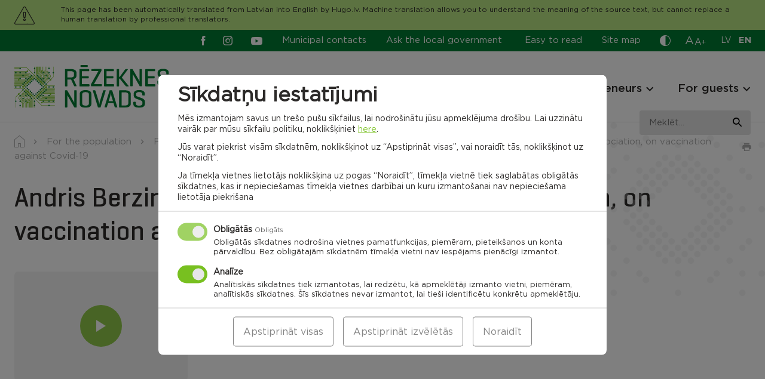

--- FILE ---
content_type: text/html; charset=UTF-8
request_url: https://rezeknesnovads.lv/en/gallery/latvijas-samariesu-apvienibas-vaditajs-andris-berzins-par-vakcinaciju-pret-covid-19/
body_size: 30120
content:
<!doctype html>
<html lang="en-GB">
  <head>
		<meta charset="UTF-8" />
		<meta name="format-detection" content="telephone=no">
		<meta http-equiv="X-UA-Compatible" content="IE=edge,chrome=1">
	  <meta name="viewport" content="width=device-width, initial-scale=1" />
	  <link rel="profile" href="https://gmpg.org/xfn/11" />

		<meta name='robots' content='noindex, follow' />

	<!-- This site is optimized with the Yoast SEO plugin v26.5 - https://yoast.com/wordpress/plugins/seo/ -->
	<style id="aoatfcss" media="all">.slick-slider{position:relative;display:block;box-sizing:border-box;-webkit-touch-callout:none;-ms-touch-action:pan-y;touch-action:pan-y}.slick-list{position:relative;display:block;overflow:hidden;margin:0;padding:0}.slick-slider .slick-track,.slick-slider .slick-list{-webkit-transform:translate3d(0,0,0);-moz-transform:translate3d(0,0,0);-ms-transform:translate3d(0,0,0);-o-transform:translate3d(0,0,0);transform:translate3d(0,0,0)}.slick-track{position:relative;top:0;left:0;display:block;margin-left:auto;margin-right:auto}.slick-track:before,.slick-track:after{display:table;content:''}.slick-track:after{clear:both}.slick-slide{display:none;float:left;height:100%;min-height:1px}.slick-slide img{display:block}.slick-initialized .slick-slide{display:block}html{line-height:1.15;-webkit-text-size-adjust:100%}body{margin:0}a{background-color:transparent}strong{font-weight:bolder}sup{font-size:75%;line-height:0;position:relative;vertical-align:baseline}sup{top:-.5em}img{border-style:none}button,input{font-family:inherit;font-size:100%;line-height:1.15;margin:0}button,input{overflow:visible}button{text-transform:none}button,[type=button],[type=submit]{-webkit-appearance:button}button::-moz-focus-inner,[type=button]::-moz-focus-inner,[type=submit]::-moz-focus-inner{border-style:none;padding:0}button:-moz-focusring,[type=button]:-moz-focusring,[type=submit]:-moz-focusring{outline:1px dotted ButtonText}::-webkit-file-upload-button{-webkit-appearance:button;font:inherit}*,*:before,*:after{-webkit-box-sizing:border-box;-moz-box-sizing:border-box;box-sizing:border-box}html,body,div,span,h2,h3,h4,p,a,img,strong,sup,ul,li,form,table,tbody,tr,td,article,canvas,figure,footer,header,nav,section,button{margin:0;padding:0}article,figure,footer,header,nav,section{display:block}ul{list-style:none}table{border-collapse:collapse;border-spacing:0}button,input{border:none}button{border-radius:0;background:0 0}a:visited,button:visited{outline:none}a{text-decoration:none}a,a *,button,button *{text-decoration-skip:none !important;text-decoration-skip-ink:none !important}a:visited,a *:visited{text-decoration-skip:none!important;text-decoration-skip-ink:none!important}canvas,img{vertical-align:middle}img{max-width:100%;max-height:100%}.slick-slide{outline:0}.update-browser-notification{position:fixed;top:0;left:0;z-index:9999;display:none !important;width:100%;height:100%;background-color:rgba(68,68,68,.8)}.update-browser-notification .ubn-table{display:table;width:100%;height:100%}.update-browser-notification .ubn-cell{display:table-cell;padding-top:30px;padding-bottom:30px;vertical-align:middle}.update-browser-notification .ubn-outer{width:90%;max-width:1064px;margin:0 auto;padding:38px 30px 47px;background-color:#fff}.update-browser-notification .ubn-inner{max-width:855px;margin:0 auto;text-align:center}.update-browser-notification .ubn-text{margin-bottom:35px;color:gray}.update-browser-notification .ubn-title{margin-bottom:16px;font-size:31px;font-weight:700;color:gray;letter-spacing:.01em}.update-browser-notification .ubn-p{margin-bottom:8px;font-size:16px;letter-spacing:.01em;line-height:28px}.update-browser-notification .ubn-p.last{margin-bottom:0}.update-browser-notification .ubn-icon-wrap{margin:0 -30px;font-size:0}.update-browser-notification .ubn-icon-wrap:before,.update-browser-notification .ubn-icon-wrap:after{display:table;content:''}.update-browser-notification .ubn-icon-wrap:after{clear:both}.update-browser-notification .ubn-browser-link{display:inline-block;width:183px;margin-bottom:42px;padding:0 15px}.update-browser-notification .ubn-browser-icon{display:block;width:100px;height:100px;margin:0 auto 15px;background-image:url(//rezeknesnovads.lv/wp-content/themes/pandago/assets/css/../img/browsers.png?v=2);background-repeat:no-repeat}.update-browser-notification .ubn-browser-link-firefox .ubn-browser-icon{background-position:0 0}.update-browser-notification .ubn-browser-link-chrome .ubn-browser-icon{background-position:-100px 0}.update-browser-notification .ubn-browser-link-edge .ubn-browser-icon{background-position:-200px 0}.update-browser-notification .ubn-browser-link-opera .ubn-browser-icon{background-position:-300px 0}.update-browser-notification .ubn-browser-link-safari .ubn-browser-icon{background-position:-400px 0}.update-browser-notification .ubn-browser-name{font-size:16px;color:gray}.update-browser-notification .ubn-close{display:inline-block;min-width:180px;height:43px;font-size:15px;line-height:43px;white-space:nowrap;color:#fff;background-color:#333}.cc-window{opacity:1}.cc-animate.cc-revoke.cc-bottom{-webkit-transform:translateY(2em);transform:translateY(2em)}.cc-link{text-decoration:underline}.cc-revoke,.cc-window{position:fixed;overflow:hidden;-webkit-box-sizing:border-box;box-sizing:border-box;font-size:16px;line-height:1.5em;display:-ms-flexbox;display:-webkit-box;display:flex;-ms-flex-wrap:nowrap;flex-wrap:nowrap;z-index:9999}.cc-window.cc-floating{padding:2em;max-width:24em;-ms-flex-direction:column;-webkit-box-orient:vertical;-webkit-box-direction:normal;flex-direction:column}.cc-revoke{padding:.5em}.cc-link{opacity:.8;display:inline-block;padding:.2em}.cc-link:visited{color:initial}.cc-btn{display:block;padding:.4em .8em;font-size:.9em;font-weight:700;border-width:2px;border-style:solid;text-align:center;white-space:nowrap}.cc-highlight .cc-btn:first-child{background-color:transparent;border-color:transparent}.cc-revoke.cc-bottom{bottom:0;left:3em;border-top-left-radius:.5em;border-top-right-radius:.5em}.cc-revoke.cc-right{right:3em;left:unset}.cc-right{right:1em}.cc-bottom{bottom:1em}.cc-floating .cc-message{display:block;margin-bottom:1em}.cc-window.cc-floating .cc-compliance{-ms-flex:1 0 auto;-webkit-box-flex:1;flex:1 0 auto}.cc-compliance{display:-ms-flexbox;display:-webkit-box;display:flex;-ms-flex-align:center;-webkit-box-align:center;align-items:center;-ms-flex-line-pack:justify;align-content:space-between}.cc-floating .cc-compliance>.cc-btn{-ms-flex:1;-webkit-box-flex:1;flex:1}.cc-btn+.cc-btn{margin-left:.5em}@media screen and (max-width:900px){.cc-btn{white-space:normal}}@media screen and (max-width:414px) and (orientation:portrait),screen and (max-width:736px) and (orientation:landscape){.cc-window.cc-bottom{bottom:0}.cc-window.cc-floating,.cc-window.cc-right{left:0;right:0}.cc-window.cc-floating{max-width:none}.cc-window .cc-message{margin-bottom:1em}}.cc-window{background-color:#fff}.cc-window .cc-compliance .cc-btn{font-size:16px;text-transform:uppercase;font-weight:700;letter-spacing:1.3px;text-decoration:none;padding:10.5px 15px;display:block;text-align:center;border:0}.cc-window .cc-compliance .cc-deny{-webkit-box-ordinal-group:3;-ms-flex-order:2;order:2;margin-left:.5em}.cc-revoke{display:none !important}@media (max-width:340px){.cc-window.cc-floating .cc-compliance{flex-wrap:wrap}.cc-window .cc-compliance .cc-btn{width:100%;min-width:100%}.cc-window .cc-compliance .cc-deny{margin-left:0;margin-top:.5em}}#sound_container{position:absolute;z-index:999999;display:none}#sound_container.size_1{width:33px;height:32px}#sound_text{display:none}#sound_container.speaker_32.size_1{background:transparent url(//rezeknesnovads.lv/wp-content/plugins/gspeech/includes/css/../images/32/speaker32.png) 1px top no-repeat}#sexy_tooltip_title{position:absolute;display:none;z-index:9997;width:222px}.the-tooltip>.tooltip_inner{border:solid 1px;border-radius:5px;-webkit-box-shadow:0 1px 2px rgba(0,0,0,.3),0 1px 0 rgba(255,255,255,.3) inset;-moz-box-shadow:0 1px 2px rgba(0,0,0,.3),0 1px 0 rgba(255,255,255,.3) inset;box-shadow:0 1px 2px rgba(0,0,0,.3),0 1px 0 rgba(255,255,255,.3) inset;-webkit-box-sizing:border-box;-moz-box-sizing:border-box;-ms-box-sizing:border-box;box-sizing:border-box;font-size:14px;padding:7px 13px 7px 12px;position:absolute;width:250px;z-index:999;line-height:24px;font-weight:400}.the-tooltip>.tooltip_inner:after,.the-tooltip>.tooltip_inner:before{border:solid 11px;content:"";display:block;margin:0 20px;position:absolute}.the-tooltip.left>.tooltip_inner{left:0}.the-tooltip.left>.tooltip_inner:after,.the-tooltip.left>.tooltip_inner:before{left:0}.the-tooltip.top>.tooltip_inner{bottom:100%;margin-bottom:15px}.the-tooltip.top>.tooltip_inner:after{margin-top:-1px}.the-tooltip.top>.tooltip_inner:after,.the-tooltip.top>.tooltip_inner:before{border-bottom-color:transparent !important;border-left-color:transparent !important;border-right-color:transparent !important;top:100%}.the-tooltip.top>.tooltip_inner:before{margin-top:0}.the-tooltip.dark-midnight-blue>.tooltip_inner{background-color:#036;border-color:#000d1a;color:#fff}.the-tooltip.dark-midnight-blue>.tooltip_inner:after{border-color:#036}.the-tooltip.dark-midnight-blue>.tooltip_inner:before{border-color:#000d1a}.the-tooltip.dark-midnight-blue>.tooltip_inner{text-shadow:0 1px 0 rgba(0,0,0,.5)}@font-face{font-family:'Gotham Book';src:url(//rezeknesnovads.lv/wp-content/themes/rezeknes-novads/assets/css/../fonts/GothamBook-Italic.woff2) format("woff2"),url(//rezeknesnovads.lv/wp-content/themes/rezeknes-novads/assets/css/../fonts/GothamBook-Italic.woff) format("woff");font-weight:400;font-style:italic;font-display:swap}@font-face{font-family:'Gotham';src:url(//rezeknesnovads.lv/wp-content/themes/rezeknes-novads/assets/css/../fonts/Gotham-Bold.woff2) format("woff2"),url(//rezeknesnovads.lv/wp-content/themes/rezeknes-novads/assets/css/../fonts/Gotham-Bold.woff) format("woff");font-weight:700;font-style:normal;font-display:swap}@font-face{font-family:'Geogrotesque';src:url(//rezeknesnovads.lv/wp-content/themes/rezeknes-novads/assets/css/../fonts/Geogrotesque-Regular.woff2) format("woff2"),url(//rezeknesnovads.lv/wp-content/themes/rezeknes-novads/assets/css/../fonts/Geogrotesque-Regular.woff) format("woff");font-weight:400;font-style:normal;font-display:swap}@font-face{font-family:'Geogrotesque';src:url(//rezeknesnovads.lv/wp-content/themes/rezeknes-novads/assets/css/../fonts/Geogrotesque-Medium.woff2) format("woff2"),url(//rezeknesnovads.lv/wp-content/themes/rezeknes-novads/assets/css/../fonts/Geogrotesque-Medium.woff) format("woff");font-weight:500;font-style:normal;font-display:swap}@font-face{font-family:'Geogrotesque';src:url(//rezeknesnovads.lv/wp-content/themes/rezeknes-novads/assets/css/../fonts/Geogrotesque-Bold.woff2) format("woff2"),url(//rezeknesnovads.lv/wp-content/themes/rezeknes-novads/assets/css/../fonts/Geogrotesque-Bold.woff) format("woff");font-weight:700;font-style:normal;font-display:swap}@font-face{font-family:'Gotham';src:url(//rezeknesnovads.lv/wp-content/themes/rezeknes-novads/assets/css/../fonts/Gotham-Light.woff2) format("woff2"),url(//rezeknesnovads.lv/wp-content/themes/rezeknes-novads/assets/css/../fonts/Gotham-Light.woff) format("woff");font-weight:300;font-style:normal;font-display:swap}@font-face{font-family:'Gotham Book';src:url(//rezeknesnovads.lv/wp-content/themes/rezeknes-novads/assets/css/../fonts/Gotham-Book.woff2) format("woff2"),url(//rezeknesnovads.lv/wp-content/themes/rezeknes-novads/assets/css/../fonts/Gotham-Book.woff) format("woff");font-weight:400;font-style:normal;font-display:swap}@font-face{font-family:'Gotham';src:url(//rezeknesnovads.lv/wp-content/themes/rezeknes-novads/assets/css/../fonts/Gotham-Medium.woff2) format("woff2"),url(//rezeknesnovads.lv/wp-content/themes/rezeknes-novads/assets/css/../fonts/Gotham-Medium.woff) format("woff");font-weight:500;font-style:normal;font-display:swap}@font-face{font-family:'icomoon';src:url(//rezeknesnovads.lv/wp-content/themes/rezeknes-novads/assets/css/../fonts/icomoon.eot);src:url(//rezeknesnovads.lv/wp-content/themes/rezeknes-novads/assets/css/../fonts/icomoon.eot#iefix) format("embedded-opentype"),url(//rezeknesnovads.lv/wp-content/themes/rezeknes-novads/assets/css/../fonts/icomoon.ttf) format("truetype"),url(//rezeknesnovads.lv/wp-content/themes/rezeknes-novads/assets/css/../fonts/icomoon.woff) format("woff"),url(//rezeknesnovads.lv/wp-content/themes/rezeknes-novads/assets/css/../fonts/icomoon.svg#icomoon) format("svg");font-weight:400;font-style:normal;font-display:swap}.ic{font-family:'icomoon' !important;speak:never;font-style:normal;font-weight:400;font-variant:normal;text-transform:none;line-height:1;-webkit-font-smoothing:antialiased;-moz-osx-font-smoothing:grayscale}.ic-waze:before{content:"\e932"}.ic-cross:before{content:"\e934"}.ic-living-2:before{content:"\e929"}.ic-list:before{content:"\e925"}.ic-attention:before{content:"\e917"}.ic-mortgage:before{content:"\e901"}.ic-businessman:before{content:"\e902"}.ic-rights:before{content:"\e903"}.ic-contact:before{content:"\e906"}.ic-tourism:before{content:"\e908"}.ic-community:before{content:"\e909"}.ic-planing:before{content:"\e90a"}.ic-projects:before{content:"\e90b"}.ic-search:before{content:"\e90f"}.ic-contrast:before{content:"\e910"}.ic-draugiem:before{content:"\e911"}.ic-youtube:before{content:"\e912"}.ic-twitter:before{content:"\e913"}.ic-instagram:before{content:"\e914"}.ic-facebook:before{content:"\e915"}.ic-arrow-left:before{content:"\e90d"}.ic-arrow-right:before{content:"\e90e"}.ic-pause:before{content:"\e905"}.ic-marker:before{content:"\e90c"}@-ms-viewport{width:device-width}html{-webkit-box-sizing:border-box;box-sizing:border-box;-ms-overflow-style:scrollbar}*,*:before,*:after{-webkit-box-sizing:inherit;box-sizing:inherit}.container,.mega-menu-row{width:100%;margin-right:auto;margin-left:auto}.row,.mega-menu-row>.mega-sub-menu{display:-ms-flexbox;display:-webkit-box;display:flex;-ms-flex-wrap:wrap;flex-wrap:wrap}.mega-menu-column,.col-12,.col-md-4,.col-md-6,.col-md-8,.col-md-10,.col-lg-2,.col-lg-3,.col-lg-4,.col-lg-7,.col-lg-8{position:relative;width:100%;min-height:1px}.mega-menu-columns-4-of-12{-ms-flex:0 0 33.333333%;-webkit-box-flex:0;flex:0 0 33.333333%;max-width:33.333333%}.col-12{-ms-flex:0 0 100%;-webkit-box-flex:0;flex:0 0 100%;max-width:100%}@media (min-width:768px){.col-md-4{-ms-flex:0 0 33.333333%;-webkit-box-flex:0;flex:0 0 33.333333%;max-width:33.333333%}.col-md-6{-ms-flex:0 0 50%;-webkit-box-flex:0;flex:0 0 50%;max-width:50%}.col-md-8{-ms-flex:0 0 66.666667%;-webkit-box-flex:0;flex:0 0 66.666667%;max-width:66.666667%}.col-md-10{-ms-flex:0 0 83.333333%;-webkit-box-flex:0;flex:0 0 83.333333%;max-width:83.333333%}}@media (min-width:1100px){.col-lg-2{-ms-flex:0 0 16.666667%;-webkit-box-flex:0;flex:0 0 16.666667%;max-width:16.666667%}.col-lg-3{-ms-flex:0 0 25%;-webkit-box-flex:0;flex:0 0 25%;max-width:25%}.col-lg-4{-ms-flex:0 0 33.333333%;-webkit-box-flex:0;flex:0 0 33.333333%;max-width:33.333333%}.col-lg-7{-ms-flex:0 0 58.333333%;-webkit-box-flex:0;flex:0 0 58.333333%;max-width:58.333333%}.col-lg-8{-ms-flex:0 0 66.666667%;-webkit-box-flex:0;flex:0 0 66.666667%;max-width:66.666667%}.offset-lg-1{margin-left:8.333333%}.offset-lg-2{margin-left:16.666667%}}.d-none{display:none !important}@media (min-width:768px){.d-md-none{display:none !important}.d-md-block{display:block !important}.d-md-flex{display:-ms-flexbox !important;display:-webkit-box !important;display:flex !important}}@media (min-width:1100px){.d-lg-none{display:none !important}.d-lg-block{display:block !important}}.justify-content-center{-ms-flex-pack:center !important;-webkit-box-pack:center !important;justify-content:center !important}.justify-content-between{-ms-flex-pack:justify !important;-webkit-box-pack:justify !important;justify-content:space-between !important}.align-items-end{-ms-flex-align:end !important;-webkit-box-align:end !important;align-items:flex-end !important}.align-items-center{-ms-flex-align:center !important;-webkit-box-align:center !important;align-items:center !important}@media (min-width:768px){.justify-content-md-end{-ms-flex-pack:end !important;-webkit-box-pack:end !important;justify-content:flex-end !important}.align-items-md-center{-ms-flex-align:center !important;-webkit-box-align:center !important;align-items:center !important}}@media (min-width:1100px){.justify-content-lg-end{-ms-flex-pack:end !important;-webkit-box-pack:end !important;justify-content:flex-end !important}}.container,.mega-menu-row{max-width:1284px;padding-left:24px;padding-right:24px}.row,.mega-menu-row>.mega-sub-menu{margin-left:-12px;margin-right:-12px}.mega-menu-column,.col-12,.col-md-4,.col-md-6,.col-md-8,.col-md-10,.col-lg-2,.col-lg-3,.col-lg-4,.col-lg-7,.col-lg-8{padding-left:12px;padding-right:12px}@media (max-width:1099px){.container{max-width:654px;padding-left:24px;padding-right:24px}.row{margin-left:-12px;margin-right:-12px}.col-12,.col-md-4,.col-md-6,.col-md-8,.col-md-10,.col-lg-2,.col-lg-3,.col-lg-4,.col-lg-7,.col-lg-8{padding-left:12px;padding-right:12px}}@media (max-width:767px){.container{padding-left:24px;padding-right:24px}.row{margin-left:-12px;margin-right:-12px}.col-12,.col-md-4,.col-md-6,.col-md-8,.col-md-10,.col-lg-2,.col-lg-3,.col-lg-4,.col-lg-7,.col-lg-8{padding-left:12px;padding-right:12px}}@media (max-width:479px){.container{padding-left:24px;padding-right:24px}.row{margin-left:-12px;margin-right:-12px}.col-12,.col-md-4,.col-md-6,.col-md-8,.col-md-10,.col-lg-2,.col-lg-3,.col-lg-4,.col-lg-7,.col-lg-8{padding-left:12px;padding-right:12px}}@media (min-width:768px) and (max-width:1099px){.m-l-auto-md{margin-left:auto}}.relative{position:relative}.abs-c{position:absolute;top:50%;right:auto;bottom:auto;left:50%;-webkit-transform:translate(-50%,-50%);transform:translate(-50%,-50%)}.flex{display:-webkit-box;display:-ms-flexbox;display:flex;-webkit-box-orient:horizontal;-webkit-box-direction:normal;-ms-flex-direction:row;flex-direction:row;-ms-flex-wrap:wrap;flex-wrap:wrap}html,body{-webkit-font-kerning:auto;font-kerning:auto;overflow-x:hidden}body{display:-webkit-box;display:-ms-flexbox;display:flex;-webkit-box-orient:vertical;-webkit-box-direction:normal;-ms-flex-direction:column;flex-direction:column;width:100%}.site-wrap{display:-webkit-box;display:-ms-flexbox;display:flex;-webkit-box-orient:vertical;-webkit-box-direction:normal;-ms-flex-direction:column;flex-direction:column;-ms-flex-wrap:nowrap;flex-wrap:nowrap;min-height:100vh;width:100%;z-index:1}.site-content{-webkit-box-flex:1 !important;-ms-flex:1 1 auto !important;flex:1 1 auto !important}img{height:auto;max-width:100%;max-height:100%}.bg-secondary{background-color:#007a33}.bg-grey{background-color:#e3e3e3}.bg-cover{background-size:cover;background-position:center}.text-center{text-align:center}.text-right{text-align:right}.semibold{font-family:'Gotham',sans-serif;font-weight:500}.italic{font-style:italic}.c-white{color:#fff}.c-primary{color:#78c020}.btn,.cc-window .cc-compliance .cc-btn{position:relative;display:inline-block;vertical-align:middle;padding:19px 19px 18px;font-family:'Gotham',sans-serif;font-weight:700;font-size:12rem;text-align:center;line-height:1 !important;text-transform:uppercase;white-space:nowrap;text-decoration:none !important;letter-spacing:.05em;background:0 0;border:1px solid transparent;border-radius:6px}.btn-primary,.cc-window .cc-compliance .cc-btn.cc-allow{color:#fff;background-color:#78c020}.btn-secondary{color:#2c2a29;background-color:#e3e3e3}.btn.s-186{min-width:186px}@-webkit-keyframes rotate{100%{-webkit-transform:rotate(360deg);transform:rotate(360deg)}}@keyframes rotate{100%{-webkit-transform:rotate(360deg);transform:rotate(360deg)}}.ar-container{width:100%}.ar{position:relative;width:100%;height:0}img.has-ar-viewbox{position:absolute;top:0;left:0;width:100%;max-width:none;height:100%;max-height:none}[data-render]{position:relative;width:100%;height:100px;background-color:#f4f4f4}[data-render]:after{-webkit-animation:rotate 1s linear infinite;animation:rotate 1s linear infinite;background:0 0;border:4px solid #ccc;border-bottom-color:#78c020;border-radius:50%;height:24px;left:50%;margin-left:10px;margin-top:-12px;opacity:1;padding:0;position:absolute;top:50%;width:24px;z-index:9999;content:''}html{font-size:1px}body{font-family:'Gotham Book',sans-serif;font-size:15rem;color:#2c2a29;line-height:24rem}.p{font-size:15rem;line-height:24rem}.p.small{font-size:13rem;line-height:21rem}a{color:#78c020}a[href^="tel:"]{color:#2c2a29}.editor>*:last-child{margin-bottom:0 !important}.link{font-family:'Gotham',sans-serif;font-weight:500;color:#78c020;text-decoration:underline}.editor p{margin-bottom:24px}.editor strong{font-family:'Gotham',sans-serif;font-weight:500}.h1{font-family:'Geogrotesque',sans-serif;font-size:45rem;font-weight:500;line-height:56rem}.h2{font-family:'Geogrotesque',sans-serif;font-size:36rem;font-weight:500;line-height:45rem}.h3,.nav-main .mega-menu-item.widget_text .mega-block-title,.nav-footer.large a{font-family:'Gotham',sans-serif;font-size:19rem;font-weight:500;line-height:24rem}.h4{font-family:'Gotham',sans-serif;font-size:14rem;font-weight:700;line-height:18rem;letter-spacing:.05em;text-transform:uppercase}@media (max-width:767px){.h1{font-size:38rem;line-height:48rem}.h2{font-size:30rem;line-height:37rem}}.site-notification{position:relative;z-index:3;display:none;padding-top:29px;padding-bottom:29px;background-color:#eabeb0}.site-notification .inner{padding-left:78px}.site-notification .ic:not(.ic-cross){position:absolute;top:3px;left:0;font-size:44px}.site-notification p{margin-bottom:2px}.site-notification a{color:#2c2a29}.site-notification .close{position:absolute;top:16px;right:16px;font-size:16px}.site-notification.active{display:block}@media (max-width:767px){.site-notification{padding-top:40px}.site-notification .inner{padding-left:50px}.site-notification .ic:not(.ic-cross){font-size:30px}}.site-header{position:fixed;top:0;left:0;z-index:4;width:100%;background-color:#fff;border-bottom:1px solid #e3e3e3}.site-header .dropdown-wrap{position:absolute;top:100%;left:50%;-webkit-transform:translateX(-50%);transform:translateX(-50%);z-index:1;display:none;padding-top:9px}.site-header .dropdown{min-width:100px;background-color:#fff;border:1px solid #ababab}.site-header .dropdown button{display:block;width:100%}@media (max-width:767px){.site-header .dropdown-wrap{position:relative;top:0;left:0;-webkit-transform:none;transform:none;display:block;padding:0}.site-header .dropdown{display:-webkit-box;display:-ms-flexbox;display:flex;-ms-flex-wrap:wrap;flex-wrap:wrap;-webkit-box-align:center;-ms-flex-align:center;align-items:center;border:0}.site-header .dropdown button{width:auto}}.site-header .top-row,.site-header .top-row a{color:#fff}.site-header .top-row{z-index:3;padding-top:6px;padding-bottom:6px}@media (max-width:767px){.site-header .top-row{margin-top:0;padding-top:8px;padding-bottom:9px}}.nav-aside{margin-right:28px}.nav-aside li:not(:last-child){margin-right:29px}.nav-aside a{display:block}.nav-aside a:before{display:block;height:0;font-family:'Gotham',sans-serif;font-weight:700;visibility:hidden;overflow:hidden;content:attr(data-title)}@media (max-width:1099px){.nav-aside li:not(.easy-read){display:none}}@media (max-width:767px){.nav-aside a{color:#2c2a29}}.social{display:-webkit-box;display:-ms-flexbox;display:flex;-ms-flex-wrap:wrap;flex-wrap:wrap;-webkit-box-align:center;-ms-flex-align:center;align-items:center}.social li:not(:last-child){margin-right:31px}.social a{display:block;font-size:19px}.social .ic-facebook,.social .ic-instagram{font-size:16px}.social .ic-facebook{margin-right:-6px}@media (min-width:1100px){.site-header .social{margin-right:33px}}@media (max-width:1099px){.site-header .social{margin-left:-4px}}.font-sizer{margin-right:25px}.font-sizer .trigger{color:#fff}.font-sizer .trigger span{display:block}.font-sizer .trigger span:nth-child(1){margin-right:1px;font-size:19rem}.font-sizer .trigger span:nth-child(2){font-size:15rem}.font-sizer .trigger span:nth-child(3){position:relative;top:-2px;font-size:12rem}.font-sizer .dropdown button{padding:9px 9px 10px;text-align:left}.font-sizer .dropdown .active{color:#fff;background-color:#78c020}@media (max-width:1099px){.font-sizer{margin-right:33px}}@media (max-width:767px){.font-sizer{margin-right:0;margin-bottom:24px;padding-bottom:17px;border-bottom:1px solid #e3e3e3}.font-sizer .trigger{margin-right:25px;color:#2c2a29}.font-sizer .dropdown-wrap{margin-top:5px}.font-sizer .dropdown button{padding:0}.font-sizer .dropdown button.active{color:#78c020;background-color:transparent}.font-sizer .dropdown button:not(:last-child){margin-right:24px}}.language-switcher{margin-right:-1px}.language-switcher li:not(:last-child){margin-right:12px}.language-switcher a{font-size:14rem;text-transform:uppercase;letter-spacing:.02em}.language-switcher a:before{display:block;height:0;font-family:'Gotham',sans-serif;font-weight:700;visibility:hidden;overflow:hidden;content:attr(hreflang)}.language-switcher .active a{font-family:'Gotham',sans-serif;font-weight:700}@media (max-width:767px){.lang-wrap{margin-bottom:4px;padding-bottom:12px;border-bottom:1px solid #e3e3e3}.language-switcher{margin-right:32px}.language-switcher a{color:#2c2a29}}.color-switcher{margin-right:24px}.color-switcher .trigger{display:block;height:21px;font-size:18rem;color:#fff}.color-switcher .dropdown{padding-top:12px;padding-bottom:12px}.color-switcher .dropdown button{position:relative;width:32px;height:32px;margin-left:auto;margin-right:auto;border-radius:50%}.color-switcher .dropdown button:not(:last-child){margin-bottom:12px}.color-switcher .dropdown .cs-1{color:#fff;background-color:#000}.color-switcher .dropdown .cs-2{color:#000;background-color:#fafa00}.color-switcher .dropdown .cs-3{color:#fafa00;background-color:#000}.color-switcher .dropdown button.reset{width:auto;height:auto}@media (max-width:767px){.color-switcher{display:-webkit-box;display:-ms-flexbox;display:flex;-ms-flex-wrap:wrap;flex-wrap:wrap;-webkit-box-align:center;-ms-flex-align:center;align-items:center;margin-right:0;margin-bottom:5px}.color-switcher .trigger{margin-right:42px;color:#000}.color-switcher .dropdown button:not(:last-child){margin-bottom:0;margin-right:24px}}.site-header .bot-row{z-index:2;padding-top:23px;padding-bottom:23px}@media (max-width:1099px){.site-header .bot-row{padding-top:19px;padding-bottom:18px}}@media (max-width:767px){.site-header .bot-row{padding-top:12px;padding-bottom:10px}}.site-header .logo-wrap{position:relative;z-index:2}.site-header .site-logo{display:block;width:260px}@media (max-width:1099px){.site-header .site-logo{width:186px}}@media (max-width:767px){.site-header .site-logo{width:150px}}.mega-menu-toggle{display:none !important}.nav-bg-fix{position:absolute;top:0;left:0;z-index:1;width:100%;height:100%;background-color:#fff}.nav-bg{position:fixed;top:0;left:0;z-index:3;width:100%;height:100%;opacity:0;background-color:rgba(44,42,41,.4)}.nav-wrap{margin-top:8px}.nav-main .mega-menu-wrap>ul{display:-webkit-box;display:-ms-flexbox;display:flex;-ms-flex-wrap:wrap;flex-wrap:wrap}.nav-main li{position:relative}.nav-main>.mega-menu-wrap>ul>li:not(:last-child){margin-right:40px}.nav-main>.mega-menu-wrap>ul>.mega-menu-item-has-children{padding-right:20px}.nav-main a{color:#2c2a29}.nav-main .mega-menu-wrap>ul>li>a{position:relative;z-index:2;font-family:'Gotham',sans-serif;font-size:19rem;font-weight:500;line-height:24rem}.nav-main .mega-menu-wrap>ul>li:before{position:absolute;bottom:-8px;left:-30px;z-index:3;width:100%;height:2px;background:#2c2a29;opacity:0;content:''}.nav-main .mega-menu-item.widget_text{display:block;margin-bottom:12px}.nav-main .mega-menu-item.widget_text:not(:first-child){margin-top:26px}.nav-main .mega-sub-menu .mega-sub-menu .mega-sub-menu li:not(:last-child):not(.widget_text){margin-bottom:10px}.nav-main .indicator{position:absolute;top:2px;right:-3px;z-index:2;width:20px;height:20px}.nav-main .indicator .ic{-webkit-transform:translate(-50%,-50%) rotate(90deg);transform:translate(-50%,-50%) rotate(90deg);font-size:12px}.nav-main .mega-menu-wrap>ul>li>.mega-sub-menu{position:fixed;top:-700px;left:0;width:100%;padding-top:60px;padding-bottom:57px;background:#fff}.nav-main .mega-sub-menu .mega-sub-menu .mega-sub-menu a{display:block}.nav-main .mega-sub-menu .mega-sub-menu .mega-sub-menu li:not(.col-title) a:before{display:block;height:0;font-family:'Gotham',sans-serif;font-weight:500;visibility:hidden;overflow:hidden;content:attr(data-title)}@media (max-width:1099px){.burger{position:relative;display:block;width:40px;height:40px;margin:7px 14px 0 -10px}.burger span{position:absolute;left:10px;width:20px;height:2px;background:#2c2a29}.burger .cheese{top:9px}.burger .bacon{top:15px}.burger .bun{top:21px}.nav-wrap{margin-top:17px}.nav-main{display:none}.handheld-menu{position:fixed;top:0;left:-100%;z-index:1;width:100%;height:100%;padding-top:126px}.handheld-menu-bg{position:fixed;top:126px;left:0;z-index:0;width:100%;height:100%;opacity:0;background-color:rgba(44,42,41,.4)}.handheld-menu .fh{height:100%}.handheld-menu .menu{padding:33px 78px 33px 0;background:#fff}.handheld-menu .menu:before{position:absolute;top:0;right:100%;width:100%;height:100%;background:inherit;content:''}.handheld-menu .menu-inner{overflow:scroll}.handheld-menu .nav-main,.handheld-menu .nav-main .mega-menu-wrap>ul{display:block}.handheld-menu .nav-main{margin-bottom:24px;padding-bottom:22px;border-bottom:1px solid #e3e3e3;overflow:hidden}.handheld-menu .nav-main .mega-menu-wrap>ul>li>.mega-sub-menu{position:relative;top:0 !important;display:none;padding-top:4px;padding-bottom:6px}.handheld-menu .nav-main>.mega-menu-wrap>ul>li>.mega-sub-menu:before{position:absolute;top:7px;left:0;width:200%;height:2px;background:#2c2a29;content:''}.nav-main .mega-menu-wrap>ul>li:before{content:none}.handheld-menu .nav-main>.mega-menu-wrap>ul>li,.handheld-menu .nav-main>.mega-menu-wrap>ul>li:not(:last-child){margin-right:0}.handheld-menu .nav-main>.mega-menu-wrap>ul>li:not(:last-child){margin-bottom:22px}.mega-menu-row{max-width:100%;padding:0}.mega-menu-row>.mega-sub-menu{display:block;margin:0}.mega-menu-columns-4-of-12{display:block;width:100%;max-width:100%;-webkit-box-flex:0;-ms-flex:0 0 100%;flex:0 0 100%;padding:0}.mega-menu-column:not(:last-child){margin-bottom:10px}.handheld-menu .nav-main .mega-menu-wrap>ul>li>a{position:relative;display:block}.handheld-menu .heading{margin-bottom:20px}.handheld-menu .nav-main .indicator{right:0}.handheld-menu .nav-main .mega-block-title{margin-top:29px}.handheld-menu .nav-main .indicator{z-index:3;width:30px;height:30px}.nav-main>.mega-menu-wrap>ul>.mega-menu-item-has-children{padding-right:60px}}@media (max-width:767px){.nav-wrap{margin-top:0}.handheld-menu{padding-top:106px;background:#fff}.handheld-menu .menu{padding:24px 0}.handheld-menu .nav-main .indicator{top:-3px;right:0;width:30px;height:30px}}.search-form-toggle{position:relative;z-index:1;display:none;width:46px;height:46px;margin-left:24px;margin-right:-15px;font-size:15px}.search-form{position:absolute;top:100%;right:24px;z-index:2;width:186px;margin-top:-19px}.search-form input{display:block;width:100%;padding:12px 46px 12px 16px;border-radius:4px;background-color:#e3e3e3}.search-form .submit{position:absolute;top:0;right:0;width:46px;height:100%}@media (max-width:1099px){.search-form{position:relative;top:0;right:0}}@media (max-width:767px){.search-form-toggle{display:block}.search-form{display:none}.handheld-menu .search-form{display:block;width:100%;margin-top:0;margin-bottom:14px}}.site-footer{padding-top:60px;padding-bottom:32px;background-position:right top;background-repeat:no-repeat;background-size:auto 100%;border-top:1px solid #e3e3e3}.site-footer .heading{margin-bottom:20px}.site-footer .contact-block{margin-bottom:27px}.site-footer .contact-block a[href^="mailto:"]{font-family:'Gotham',sans-serif;font-weight:500;text-decoration:underline}.site-footer .requisites{margin-top:7px}.site-footer .requisites .link{color:#2c2a29;text-decoration:none}.site-footer .top-row{margin-bottom:32px}.site-footer .site-logo{display:block;width:210px}.site-footer .mid-row{margin-bottom:57px}.map-links{padding-top:2px}.map-links a{position:relative;display:block;font-family:'Gotham',sans-serif;font-weight:500;color:#2c2a29}.map-links a:not(:last-child){margin-right:16px}.site-footer .social{margin-left:-4px}.nav-footer a{color:#2c2a29}.nav-footer:not(.large) li:not(:last-child){margin-bottom:10px}.nav-footer.large li:not(:last-child){margin-bottom:19px}.pdg-developer{display:-webkit-box;display:-ms-flexbox;display:flex;-ms-flex-wrap:wrap;flex-wrap:wrap;-webkit-box-align:center;-ms-flex-align:center;align-items:center;font-size:13rem;line-height:21rem}.pdg-developer span{margin-right:12px}.pdg-developer a{display:block;width:68px;height:26px;background-image:url(//rezeknesnovads.lv/wp-content/themes/rezeknes-novads/assets/css/../img/sem.svg);background-size:100% 100%}@media (max-width:1099px){.site-footer .mid-row{margin-bottom:61px}}@media (max-width:767px){.site-footer .mid-row{margin-bottom:54px}.site-footer .first-column{margin-bottom:58px}.copyright{max-width:270px;margin-bottom:13px}}.site-wrap{padding-top:155px}.site-content{position:relative}@media (max-width:1099px){.site-wrap{padding-top:132px}.home .site-wrap{padding-top:126px}}@media (max-width:767px){.site-wrap{padding-top:104px}.home .site-wrap{padding-top:106px}}.decor{position:absolute;display:block}.decor-dots{width:291px;height:291px;background-image:url(//rezeknesnovads.lv/wp-content/themes/rezeknes-novads/assets/css/../img/decor.svg);background-size:100% 100%}.hero-slider{margin-bottom:-25px}.hero-slider .slider{height:513px;overflow:hidden;opacity:0}.hero-slider .slider.slick-initialized{height:auto;overflow:auto;opacity:1}.hero-slider .slide{position:relative;height:513px}.hero-slider .slide:before{position:absolute;top:0;left:0;width:100%;height:100%;background-color:#2c2a29;opacity:.4;content:''}.hero-slider .slide .content{max-width:500px;padding:20px;margin-left:-20px;margin-bottom:16px}.hero-slider .slide .btn{padding:17px 19px 16px}.hero-slider .inner{height:100%}.hero-slider .slide .title{margin-bottom:9px;line-height:52rem}.hero-slider .slide .text{margin-bottom:29px}.hero-slider .decor{bottom:0;right:128px}.hero-slider .controls-wrap{position:absolute;top:0;left:0;width:100%;height:100%}.hero-slider .controls{margin-right:-20px;padding:20px}.hero-slider .progress{margin-bottom:24px}@media (max-width:1099px){.hero-slider{margin-bottom:27px}.hero-slider .decor{width:186px;height:186px}}@media (max-width:767px){.hero-slider{margin-bottom:6px}.hero-slider .slide .content{padding-top:68px}.hero-slider .decor{right:24px;width:143px;height:143px}.hero-slider .slide .title{margin-bottom:23px;line-height:48rem}.hero-slider .controls{display:-webkit-box;display:-ms-flexbox;display:flex;-ms-flex-wrap:wrap;flex-wrap:wrap;-webkit-box-align:center;-ms-flex-align:center;align-items:center;width:100%;margin-bottom:32px;margin-right:0;padding:0}.hero-slider .progress{margin-bottom:0;margin-right:24px}.navigation.vertical .slick-dots{margin-top:5px}.navigation.vertical .slick-dots li{display:inline-block;margin:0}.navigation.vertical .slick-dots li:not(:last-child){margin-bottom:0;margin-right:10px}}.progress{position:relative;height:44px;width:44px}.progress .background{width:100%;height:100%;border:4.4px solid #fff;border-radius:50%}.progress .circle{width:100%;height:100%;clip:rect(0,44px,44px,22px);left:0;position:absolute;top:0}.progress .half{width:100%;height:100%;border:4.4px solid #78c020;border-radius:50%;clip:rect(0,22px,44px,0);left:0;position:absolute;top:0}.progress .control{font-size:13px;color:#fff}.progress .control .ic{display:block}.progress[data-progress="43"] .circle .left-side{-webkit-transform:rotate(154.8deg);transform:rotate(154.8deg)}.progress[data-progress="43"] .circle .right-side{display:none}.slick-dots{display:-webkit-box;display:-ms-flexbox;display:flex;-ms-flex-wrap:wrap;flex-wrap:wrap;-webkit-box-pack:center;-ms-flex-pack:center;justify-content:center}.slick-dots li{margin:0 5px}.slick-dots button{display:block;width:10px;height:10px;margin:0 auto;text-indent:-9999px;overflow:hidden;background-color:#2c2a29;border-radius:50%;opacity:.2}.slick-dots .slick-active button{opacity:1 !important}.navigation.vertical .slick-dots{display:block}.navigation.vertical .slick-dots li{margin:0}.navigation.vertical .slick-dots li:not(:last-child){margin-bottom:10px}.navigation.on-bg .slick-dots button{background-color:#fff;opacity:.5}.slick-arrow{position:absolute;top:50%;-webkit-transform:translateY(-50%);transform:translateY(-50%);z-index:1;width:50px;height:50px;font-size:14px;color:#fff;background-color:rgba(0,0,0,.8)}.slick-prev{left:0}.slick-next{right:0}.shortcut-links a{position:relative;display:block;height:100%;padding:49px 20px 48px;color:#007a33;text-align:center}.home .shortcut-links a{border-radius:14px}.shortcut-links a:before,.shortcut-links a:after{position:absolute;left:0;width:100%;height:25px;background:0 0;content:''}.shortcut-links a:before{top:-25px;border-top-left-radius:14px;border-top-right-radius:14px}.shortcut-links a:after{bottom:-25px;border-bottom-left-radius:14px;border-bottom-right-radius:14px}.home .shortcut-links a:before,.home .shortcut-links a:after{content:none}.shortcut-links p{margin:0 -17px}.shortcut-links .icon-wrap{height:60px;margin-bottom:23px}.shortcut-links .ic{position:relative;display:block;font-size:60px}.home .shortcut-links{margin-bottom:76px}@media (min-width:1100px){.home .shortcut-links a{padding:74px 20px 71px}.shortcut-links a{min-height:215px}.home .shortcut-links a{min-height:0}.shortcut-links{min-height:215px}.home .shortcut-links{min-height:0}}@media (max-width:1099px){.shortcut-links{padding-top:26px;padding-bottom:26px}.home .shortcut-links{margin-bottom:56px;padding-top:0;padding-bottom:0}.shortcut-links a{padding:23px 20px}}@media (min-width:768px){.home .shortcut-links .ic-tourism{margin-top:7px}}@media (max-width:767px){.shortcut-links{padding-top:33px;padding-bottom:26px}.home .shortcut-links{padding-top:26px;padding-bottom:26px;margin-bottom:34px}.shortcut-links p{margin:0;max-width:240px}.shortcut-links a{position:relative;display:-webkit-box;display:-ms-flexbox;display:flex;-ms-flex-wrap:wrap;flex-wrap:wrap;-webkit-box-align:center;-ms-flex-align:center;align-items:center;padding:0;text-align:left}.shortcut-links .column:not(:last-child){margin-bottom:23px}.home .shortcut-links .column:not(:last-child){margin-bottom:24px}.shortcut-links .icon-wrap{width:41px;height:auto;margin-bottom:0;margin-right:24px}.shortcut-links .ic{font-size:41px}.shortcut-links .ic-tourism{margin-top:-4px;margin-bottom:-7px}}.overlay-post-link{position:absolute;top:0;left:0;width:100%;height:100%}.read-more{position:relative;display:inline-block;padding-right:21px;font-family:'Gotham',sans-serif;font-weight:500;color:#78c020}.read-more:after{position:absolute;top:1px;right:0;font-family:'icomoon';font-size:12px;content:'\e90e'}.logo-slider{padding-top:69px;padding-bottom:100px}.logo-slider .slider{margin-bottom:18px}.logo-slider .slick-slider .slick-track{display:-webkit-box;display:-ms-flexbox;display:flex;-webkit-box-align:center;-ms-flex-align:center;align-items:center}.logo-slider .slick-prev{margin-left:-65px}.logo-slider .slick-next{margin-right:-65px}.logo-slider img{margin-left:auto;margin-right:auto}@media (max-width:1099px){.logo-slider{padding-top:72px}.logo-slider .slider{position:static}.logo-slider .slick-prev{margin-left:0}.logo-slider .slick-next{margin-right:0}}@media (max-width:767px){.logo-slider{padding-top:29px;padding-bottom:60px}.logo-slider .slider{margin-bottom:0}.logo-slider .slick-arrow{display:none !important}}@-webkit-keyframes scale-in-out{0%{-webkit-transform:translateX(-50%) scale(1);transform:translateX(-50%) scale(1)}50%{-webkit-transform:translateX(-50%) scale(1.5);transform:translateX(-50%) scale(1.5)}100%{-webkit-transform:translateX(-50%) scale(1);transform:translateX(-50%) scale(1)}}@keyframes scale-in-out{0%{-webkit-transform:translateX(-50%) scale(1);transform:translateX(-50%) scale(1)}50%{-webkit-transform:translateX(-50%) scale(1.5);transform:translateX(-50%) scale(1.5)}100%{-webkit-transform:translateX(-50%) scale(1);transform:translateX(-50%) scale(1)}}.map img{opacity:1 !important}.map .area,.map .county-city-label{position:absolute;z-index:2;width:50px;padding-top:13px;font-family:'Geogrotesque',sans-serif;font-size:10px;font-weight:500;line-height:9px;text-align:center}.map .county-city-label{top:391px;left:408px;-webkit-transform:rotate(-74deg);transform:rotate(-74deg);padding-top:0}.map .area:before{position:absolute;top:0;left:50%;-webkit-transform:translateX(-50%);transform:translateX(-50%);width:5px;height:5px;background:#2c2a29;border-radius:50%;-webkit-box-shadow:0 0 0 4px rgba(44,42,41,.2);box-shadow:0 0 0 4px rgba(44,42,41,.2);content:'';-webkit-animation:scale-in-out 1.5s linear 2s infinite;animation:scale-in-out 1.5s linear 2s infinite}.map .area-1-1{top:174px;left:156px}.map .area-1-2{top:268px;left:216px}.map .area-1-3{top:313px;left:282px}.map .area-1-4{top:378px;left:289px}.map .area-1-5{top:394px;left:361px}.map .area-1-6{top:144px;left:256px}.map .area-1-7{top:182px;left:322px}.map .area-1-8{top:236px;left:319px}.map .area-2-1{top:152px;left:411px}.map .area-2-2{top:235px;left:422px}.map .area-2-3{top:314px;left:345px}.map .area-2-4{top:327px;left:417px}.map .area-2-5{top:322px;left:500px}.map .area-2-6{top:252px;left:470px}.map .area-3-1{top:484px;left:259px}.map .area-3-2{top:596px;left:259px}.map .area-3-3{top:652px;left:348px}.map .area-3-4{top:574px;left:331px}.map .area-3-5{top:526px;left:390px}.map .area-3-6{top:467px;left:359px}.map .area-4-1{top:396px;left:455px}.map .area-4-2{top:489px;left:461px}.map .area-4-3{top:612px;left:442px}.map .area-4-4{top:567px;left:556px}.map .area-4-5{top:489px;left:548px}@media (max-width:1260px) and (min-width:1100px){.home .county-map .map{position:relative;width:711px;margin-left:-100px !important}}@media (max-width:767px){.home .county-map .map{width:312px}.home .county-map .map div.no-lazy{margin-left:-93px}.home .county-map .map img{width:460px;max-width:none}.home .map .area{width:40px;padding-top:8px;font-size:7px;line-height:7px}.home .map .area:before{width:3px;height:3px;-webkit-box-shadow:0 0 0 2px rgba(44,42,41,.2);box-shadow:0 0 0 2px rgba(44,42,41,.2)}.home .map .area-1-1{top:112px;left:5px}.home .map .area-1-2{top:173px;left:46px}.home .map .area-1-3{top:205px;left:91px}.home .map .area-1-4{top:245px;left:96px}.home .map .area-1-5{top:252px;left:141px}.home .map .area-1-6{top:94px;left:77px}.home .map .area-1-7{top:120px;left:114px}.home .map .area-1-8{top:155px;left:113px}.home .map .area-2-1{top:100px;left:171px}.home .map .area-2-2{top:154px;left:178px}.home .map .area-2-3{top:195px;left:129px}.home .map .area-2-4{top:212px;left:175px}.home .map .area-2-5{top:206px;left:231px}.home .map .area-2-6{top:166px;left:213px}.home .map .area-3-1{top:315px;left:70px}.home .map .area-3-2{top:390px;left:69px}.home .map .area-3-3{top:423px;left:130px}.home .map .area-3-4{top:374px;left:120px}.home .map .area-3-5{top:342px;left:160px}.home .map .area-3-6{top:304px;left:139px}.home .map .area-4-1{top:258px;left:201px}.home .map .area-4-2{top:320px;left:206px}.home .map .area-4-3{top:398px;left:187px}.home .map .area-4-4{top:370px;left:267px}.home .map .area-4-5{top:320px;left:262px}}.county-map .block-title{margin-bottom:29px}.county-map .decor{bottom:0;left:10px}.county-map-info{margin-bottom:24px}.county-map-info p{margin-bottom:0}.county-map .map{padding-left:2px}.county-label{position:absolute;padding:7px 18px 7px 14px;font-family:'Gotham',sans-serif;font-size:13rem;font-weight:500;color:#2c2a29;line-height:21rem;text-align:center;white-space:nowrap;border-radius:6px}.county-label-1{top:101px;left:6px;background-color:#e9df97}.county-label-2{top:140px;left:557px;background-color:#eabeb0}.county-label-3{top:530px;left:6px;background-color:#99caad}.county-label-4{top:374px;left:561px;background-color:#bbc7d6}.county-label:before{position:absolute;top:50%;-webkit-transform:translateY(-50%);transform:translateY(-50%);width:0;height:0;border-style:solid;content:''}.county-label-1:before{left:100%;border-width:8px 0 8px 14px;border-color:transparent transparent transparent #e9df97}.county-label-2:before{right:100%;border-width:8px 14px 8px 0;border-color:transparent #eabeb0 transparent transparent}.county-label-3:before{left:100%;border-width:8px 0 8px 14px;border-color:transparent transparent transparent #99caad}.county-label-4:before{right:100%;border-width:8px 14px 8px 0;border-color:transparent #bbc7d6 transparent transparent}@media (min-width:1100px){.county-map .block-title{margin-top:60px}}@media (max-width:1099px){.county-map{margin-bottom:100px}.county-map .map{margin-left:-62px;margin-right:-62px;padding-left:11px;padding-top:5px}}@media (max-width:767px){.county-map{margin-bottom:83px}.county-map .map{margin-left:0;margin-right:0;padding-left:0;padding-top:67px}.county-label-1{top:-38px;left:0}.county-label-2{top:-38px;left:auto;right:0}.county-label-3{top:auto;bottom:-23px;left:0}.county-label-4{top:auto;bottom:-23px;left:auto;right:0}.county-label:before{-webkit-transform:none;transform:none}.county-label-1:before,.county-label-2:before{top:100%;border-width:14px 8px 0}.county-label-3:before,.county-label-4:before{top:auto;bottom:100%;border-width:0 8px 14px}.county-label-1:before{left:auto;right:15px;border-color:#e9df97 transparent transparent}.county-label-2:before{left:15px;border-color:#eabeb0 transparent transparent}.county-label-3:before{left:auto;right:15px;border-color:transparent transparent #99caad}.county-label-4:before{left:15px;border-color:transparent transparent #bbc7d6}}.waze-link{position:relative;display:inline-block;padding-left:24px;font-family:'Gotham',sans-serif;font-weight:500;color:#2c2a29}.waze-link .ic{position:absolute;top:4px;left:0;font-size:16px}.cc-window.cc-floating{max-width:341px;padding:20px 24px 24px;font-family:'Gotham Book',sans-serif;font-size:13rem;color:#2c2a29;line-height:21rem;background-color:#f4f4f4;-webkit-box-shadow:0 0 10px rgba(0,0,0,.16);box-shadow:0 0 10px rgba(0,0,0,.16)}.cc-floating .cc-message{margin-bottom:9px}.cc-window .cc-compliance .cc-btn{-webkit-box-flex:0;-ms-flex:0;flex:0}.cc-window .cc-compliance .cc-btn.cc-allow{min-width:154px}.cc-window .cc-compliance .cc-btn.cc-deny{min-width:124px;margin-left:15px;color:#fff;background-color:#ababab}.cc-link{font-family:'Gotham',sans-serif;font-weight:500}@media (max-width:767px){.cc-window.cc-floating{right:auto;left:50%;-webkit-transform:translateX(-50%);transform:translateX(-50%)}}.site-wrap,#sound_container{z-index:auto}.pdg-news-v2 .pdg-news-v2-post-wrap{margin-bottom:48px}.pdg-news-v2-post{position:relative;padding:32px 24px;-webkit-box-shadow:0 1px 10px rgba(0,0,0,.16);box-shadow:0 1px 10px rgba(0,0,0,.16);background-color:#fff}.pdg-news-v2-post .post-overlay{position:absolute;top:0;right:0;bottom:0;left:0}.pdg-news-v2-post .post-thumbnail-wrap{margin:-32px -24px 27px}.pdg-news-v2-post .post-thumbnail{display:block;width:100%;height:0;padding-bottom:64%;background-size:cover;background-position:center;-webkit-backface-visibility:hidden;backface-visibility:hidden;image-rendering:-webkit-optimize-contrast}.pdg-news-v2-post .terms{position:relative;z-index:1;margin-bottom:20px}.pdg-news-v2-post .date{margin-bottom:12px}.pdg-news-v2{margin-bottom:100px}.pdg-news-v2.tease{margin-bottom:97px}.pdg-news-v2 .block-title{margin-bottom:32px}.pdg-news-v2 .pdg-posts{margin-bottom:-48px;padding-bottom:48px}.pdg-news-v2.tease .pdg-posts{padding-bottom:27px}.pdg-news-v2-post{padding:32px 24px 30px;background-color:#f4f4f4;border-radius:6px;-webkit-box-shadow:none;box-shadow:none;overflow:hidden}.pdg-news-v2-post .post-thumbnail-wrap{overflow:hidden}.pdg-news-v2-post-wrap:nth-child(-n+4) .post-thumbnail-wrap{display:block}.pdg-news-v2-post .post-thumbnail{-webkit-transform:scale(1);transform:scale(1)}.pdg-news-v2-post .terms a{display:inline-block;padding:7px 12px;color:#2c2a29;background-color:#e3e3e3;border-radius:6px}.pdg-news-v2-post-wrap:nth-child(-n+4) .pdg-news-v2-post:not(.no-image) .terms a{background-color:#f4f4f4}.pdg-news-v2-post .title{margin-bottom:11px}.pdg-news-v2-post .excerpt{margin-bottom:19px}@media (max-width:1099px){.pdg-news-v2 .pdg-posts{margin-bottom:-24px}.pdg-news-v2 .pdg-news-v2-post-wrap{margin-bottom:24px}}@media (max-width:767px){.pdg-news-v2,.pdg-news-v2.tease{margin-bottom:57px}.pdg-news-v2-post .post-thumbnail-wrap{margin-bottom:30px}.pdg-news-v2-post .post-thumbnail{padding-bottom:58.7%}.pdg-news-v2-post .title{height:auto !important}}.pdg-events-v1 .block-title{margin-bottom:45px}.pdg-events-v1-post-wrap{margin-bottom:36px}.pdg-events-v1-post{position:relative;display:block;height:100%;padding-top:12px;padding-bottom:12px}.pdg-events-v1-post .inner{position:relative;width:291px;height:100%;padding:44px 20px 29px 25px;background:#fff;-webkit-box-shadow:0 0 10px rgba(0,0,0,.25);box-shadow:0 0 10px rgba(0,0,0,.25)}.pdg-events-v1-grid .pdg-events-v1-post .inner{width:100%}.pdg-events-v1-post .date{position:absolute;top:-12px;left:25px;padding:9px 12px;font-size:14rem;font-weight:700;line-height:1;color:#fff;text-transform:uppercase;letter-spacing:.05em;background:#fd7043}.pdg-events-v1-post .title{margin-bottom:12px}.pdg-events-v1-post .location{position:relative;margin-bottom:18px;padding-left:26px;color:#ababab}.pdg-events-v1-post .location .icon{position:absolute;top:3px;left:0;font-size:16px}.pdg-events-v1-post .post-overlay{position:absolute;top:0;left:0;width:100%;height:100%}@media (max-width:1099px){.pdg-events-v1-post .inner,.pdg-events-v1-grid .pdg-events-v1-post .inner{max-width:292px;margin-left:auto;margin-right:auto}}.pdg-events-v1 .em-calendar-wrapper{max-width:292px;margin:0 auto 50px;border-top:3px solid #fd7043}.pdg-events-v1 .em-calendar .header{position:relative;margin-bottom:5px;padding-top:9px;padding-bottom:9px;text-align:center}.pdg-events-v1 .em-calendar .header .month-name{margin-bottom:0}.pdg-events-v1 .em-calnav{position:absolute;top:50%;-webkit-transform:translateY(-50%);transform:translateY(-50%);z-index:1;font-size:12px}.pdg-events-v1 .em-calnav-prev{left:15px}.pdg-events-v1 .em-calnav-next{right:15px}.pdg-events-v1 .em-calendar-table{width:100%;text-align:center}.pdg-events-v1 .em-calendar-table .days-names td{padding:4px;font-weight:500}.pdg-events-v1 .em-calendar-table .days-names-long{display:none}.pdg-events-v1 .em-calendar-table td{padding:6px 4px 4px}.pdg-events-v1 .em-calendar-table .date{display:block;width:32px;height:32px;margin:0 auto;border-radius:50%}.pdg-events-v1 .em-calendar-table a.date{background:#efefef}.pdg-events-v1 .em-calendar-table .date span{position:absolute;top:50%;left:50%;-webkit-transform:translate(-50%,-50%);transform:translate(-50%,-50%)}.pdg-events-v1 .em-calendar td.eventless-post{color:#ababab}.pdg-events-v1 .em-calendar .eventful-today{color:#fd7043}.pdg-events-v1 .em-calendar .eventful-today .date:before{position:absolute;top:50%;left:50%;-webkit-transform:translate(-50%,-50%);transform:translate(-50%,-50%);width:42px;height:42px;border:1px solid #fd7043;border-radius:50%;content:''}.pdg-events-v1{margin-bottom:98px}.pdg-events-v1 .block-title{margin-bottom:32px}.pdg-events-v1-grid{margin-bottom:-32px;padding-bottom:20px}.home .pdg-events-v1-grid{margin-bottom:5px;padding-bottom:0}.pdg-events-v1 .em-calendar-wrapper{max-width:100%}.pdg-events-v1 .em-calendar-wrapper{border-top:0}.pdg-events-v1 .em-calendar .header{padding-top:0;padding-bottom:23px;text-align:left;border-bottom:3px solid #007a33}.pdg-events-v1 .em-calnav{top:16px;-webkit-transform:none;transform:none;font-size:16px;color:#2c2a29}.pdg-events-v1 .em-calnav-prev{left:auto;right:47px}.pdg-events-v1 .em-calnav-next{right:4px}.pdg-events-v1 .em-calendar-wrapper .days-names{display:none}.pdg-events-v1 .em-calendar-wrapper .days-names-long{display:table-row}.pdg-events-v1 .em-calendar-table .days-names-long td{padding:10px 4px 16px}.pdg-events-v1 .em-calendar-table .date{width:47px;height:47px}.pdg-events-v1 .em-calendar .eventful-today .date{color:#fff}.pdg-events-v1 .em-calendar .eventful-today .date:before{background-color:#78c020;border:0}.pdg-events-v1 .em-calendar-table a.date{position:relative;color:#2c2a29;background:0 0}.pdg-events-v1 .em-calendar-table .eventful-pre a.date,.pdg-events-v1 .em-calendar-table .eventless-post span.date{color:#ababab}.pdg-events-v1 .em-calendar-table .eventful-pre,.pdg-events-v1 .em-calendar-table .eventless-post{background-color:#e3e3e3;border:1px solid #fff;-webkit-box-shadow:inset 0 0 0 2px #fff;box-shadow:inset 0 0 0 2px #fff}.pdg-events-v1 .em-calendar-table a.date:before{position:absolute;top:0;left:50%;-webkit-transform:translateX(-50%);transform:translateX(-50%);width:7px;height:7px;background:#78c020;border-radius:50%;content:''}.pdg-events-v1-post-wrap{margin-bottom:8px}.pdg-events-v1-post{padding-top:16px;padding-bottom:16px}.pdg-events-v1-post .inner{padding-top:40px;padding-bottom:21px;background-color:#f4f4f4;border-radius:6px;-webkit-box-shadow:none;box-shadow:none}.pdg-events-v1-post .date{top:-16px;background-color:#007a33;border-radius:6px}.pdg-events-v1-post .title{margin-bottom:20px}.pdg-events-v1-post .location{margin-bottom:13px;padding-left:21px}.pdg-events-v1-post .location .icon{top:4px}@media (max-width:1099px){.pdg-events-v1 .em-calendar-wrapper{margin-bottom:32px}.pdg-events-v1 .em-calendar .header{border-bottom-width:2px}.em-calendar-table-wrap{margin-left:-18px;margin-right:-18px}}@media (max-width:767px){.pdg-events-v1{margin-bottom:56px}.pdg-events-v1 .em-calendar .header{margin-bottom:-1px;padding-bottom:16px}.em-calendar-table-wrap{margin-left:0;margin-right:0}.em-calendar-table-wrap table{table-layout:fixed}.pdg-events-v1 .em-calendar-table td{padding:4px}.pdg-events-v1 .em-calendar-table .days-names-long td{padding:10px 4px 10px}.pdg-events-v1 .em-calendar-table .date{width:37px;height:37px}.pdg-events-v1-post .inner,.pdg-events-v1-grid .pdg-events-v1-post .inner{max-width:100%}body:not(.archive) .pdg-events-v1 .pdg-events-v1-post-wrap:not(:nth-child(1)):not(:nth-child(2)){display:none}}.post-overlay{position:absolute;top:0;left:0;width:100%;height:100%}.tease-services{margin-bottom:100px;padding-top:100px;padding-bottom:100px}.tease-services .title{margin-bottom:32px}.tease-services .grid{margin-bottom:-48px;padding-bottom:32px}.tease-services .post-service{background-color:#fff}.post-service-wrap{margin-bottom:48px}.post-service{height:100%;padding:32px;background-color:#e3e3e3;border-radius:15px}.post-service .icon-wrap{display:-webkit-box;display:-ms-flexbox;display:flex;-webkit-box-align:end;-ms-flex-align:end;align-items:flex-end;height:63px;margin-bottom:28px}.post-service-wrap:nth-child(-n+4) .post-service .icon-wrap{height:68px;margin-bottom:32px}.post-service .ic{position:relative;font-size:63px}.post-service .ic-rights{left:5px}.post-service .ic-living-2{top:3px}.tease-services .post-service .ic-mortgage{font-size:70px}.post-service .post-title{margin-bottom:13px}@media (max-width:1099px){.tease-services .grid{margin-bottom:-24px;padding-bottom:32px}.post-service-wrap{margin-bottom:24px}}@media (max-width:767px){.tease-services{margin-bottom:60px;padding-top:53px;padding-bottom:59px}.tease-services .btn{width:100%}}@media (min-width:768px){.slide-hero-0{}}@media (max-width:767px){.slide-hero-0{}}@media (min-width:768px){.slide-hero-1{}}@media (max-width:767px){.slide-hero-1{}}@media (min-width:768px){.slide-hero-2{}}@media (max-width:767px){.slide-hero-2{}}@media (min-width:768px){.slide-hero-3{}}@media (max-width:767px){.slide-hero-3{}}



.ntf-s{position:absolute;top:162px;right:20px;z-index:3;width:500px;background:#fff;padding:30px 20px;border-radius:20px;-webkit-box-shadow:0 5px 10px rgb(0 0 0 / 16%);box-shadow:0 5px 10px rgb(0 0 0 / 16%)}.ntf-s__close{position:absolute;bottom:100%;right:0;margin-bottom:10px;color:#fff;-webkit-transition:color .3s;transition:color .3s;cursor:pointer}.ntf-s__img{max-width:184px;margin:0 20px 20px 0;float:left}

.pdg-gallery-v1-post .json, .pdg-gallery-v2-post .json { display:none !important; }</style><link rel="stylesheet" media="print" href="https://rezeknesnovads.lv/wp-content/cache/autoptimize/css/autoptimize_aa6523e92dbf549181d9533e173416aa.css" onload="this.onload=null;this.media='all';"><noscript id="aonoscrcss"><link media="all" href="https://rezeknesnovads.lv/wp-content/cache/autoptimize/css/autoptimize_aa6523e92dbf549181d9533e173416aa.css" rel="stylesheet"></noscript><title>Latvijas Samariešu apvienības vadītājs Andris Bērziņš par vakcināciju pret Covid-19 -</title>
	<meta property="og:locale" content="en_GB" />
	<meta property="og:type" content="article" />
	<meta property="og:title" content="Latvijas Samariešu apvienības vadītājs Andris Bērziņš par vakcināciju pret Covid-19 -" />
	<meta property="og:url" content="https://rezeknesnovads.lv/en/gallery/latvijas-samariesu-apvienibas-vaditajs-andris-berzins-par-vakcinaciju-pret-covid-19/" />
	<meta name="twitter:card" content="summary_large_image" />
	<script type="application/ld+json" class="yoast-schema-graph">{"@context":"https://schema.org","@graph":[{"@type":"WebPage","@id":"https://rezeknesnovads.lv/gallery/latvijas-samariesu-apvienibas-vaditajs-andris-berzins-par-vakcinaciju-pret-covid-19/","url":"https://rezeknesnovads.lv/gallery/latvijas-samariesu-apvienibas-vaditajs-andris-berzins-par-vakcinaciju-pret-covid-19/","name":"Latvijas Samariešu apvienības vadītājs Andris Bērziņš par vakcināciju pret Covid-19 -","isPartOf":{"@id":"https://rezeknesnovads.lv/#website"},"datePublished":"2021-10-29T06:28:09+00:00","breadcrumb":{"@id":"https://rezeknesnovads.lv/gallery/latvijas-samariesu-apvienibas-vaditajs-andris-berzins-par-vakcinaciju-pret-covid-19/#breadcrumb"},"inLanguage":"en-GB","potentialAction":[{"@type":"ReadAction","target":["https://rezeknesnovads.lv/gallery/latvijas-samariesu-apvienibas-vaditajs-andris-berzins-par-vakcinaciju-pret-covid-19/"]}]},{"@type":"BreadcrumbList","@id":"https://rezeknesnovads.lv/gallery/latvijas-samariesu-apvienibas-vaditajs-andris-berzins-par-vakcinaciju-pret-covid-19/#breadcrumb","itemListElement":[{"@type":"ListItem","position":1,"name":"Home","item":"https://rezeknesnovads.lv/"},{"@type":"ListItem","position":2,"name":"Foto un video","item":"https://rezeknesnovads.lv/iedzivotajiem/foto-un-video/"},{"@type":"ListItem","position":3,"name":"Latvijas Samariešu apvienības vadītājs Andris Bērziņš par vakcināciju pret Covid-19"}]},{"@type":"WebSite","@id":"https://rezeknesnovads.lv/#website","url":"https://rezeknesnovads.lv/","name":"","description":"Otras līdzīgas debešu puses nav visā pasaulē","potentialAction":[{"@type":"SearchAction","target":{"@type":"EntryPoint","urlTemplate":"https://rezeknesnovads.lv/?s={search_term_string}"},"query-input":{"@type":"PropertyValueSpecification","valueRequired":true,"valueName":"search_term_string"}}],"inLanguage":"en-GB"}]}</script>
	<!-- / Yoast SEO plugin. -->


<link rel='dns-prefetch' href='//challenges.cloudflare.com' />
<link rel='dns-prefetch' href='//maps.googleapis.com' />
<link rel="alternate" title="oEmbed (JSON)" type="application/json+oembed" href="https://rezeknesnovads.lv/en/wp-json/oembed/1.0/embed?url=https%3A%2F%2Frezeknesnovads.lv%2Fen%2Fgallery%2Flatvijas-samariesu-apvienibas-vaditajs-andris-berzins-par-vakcinaciju-pret-covid-19%2F" />
<link rel="alternate" title="oEmbed (XML)" type="text/xml+oembed" href="https://rezeknesnovads.lv/en/wp-json/oembed/1.0/embed?url=https%3A%2F%2Frezeknesnovads.lv%2Fen%2Fgallery%2Flatvijas-samariesu-apvienibas-vaditajs-andris-berzins-par-vakcinaciju-pret-covid-19%2F&#038;format=xml" />





















<script type="text/javascript" src="https://rezeknesnovads.lv/wp-includes/js/jquery/jquery.min.js?ver=3.7.1" id="jquery-core-js"></script>



















<link rel="https://api.w.org/" href="https://rezeknesnovads.lv/en/wp-json/" /><link rel="alternate" title="JSON" type="application/json" href="https://rezeknesnovads.lv/en/wp-json/wp/v2/gallery/225876" />
    

    
    <link rel="alternate" hreflang="lv" href="https://rezeknesnovads.lv/gallery/latvijas-samariesu-apvienibas-vaditajs-andris-berzins-par-vakcinaciju-pret-covid-19/"/>
<link rel="alternate" hreflang="en-GB" href="https://rezeknesnovads.lv/en/gallery/latvijas-samariesu-apvienibas-vaditajs-andris-berzins-par-vakcinaciju-pret-covid-19/"/>
<link rel="alternate" hreflang="ru-RU" href="https://rezeknesnovads.lv/ru/gallery/latvijas-samariesu-apvienibas-vaditajs-andris-berzins-par-vakcinaciju-pret-covid-19/"/>
    
      
    <script type="text/plain" data-name="service_2">gtag('consent', 'update', {'ad_user_data': 'granted','ad_personalization': 'granted','ad_storage': 'granted','analytics_storage': 'granted'} );</script><script type="text/plain" data-name="service_2">
    (function(i,s,o,g,r,a,m){i['GoogleAnalyticsObject']=r;i[r]=i[r]||function(){(i[r].q=i[r].q||[]).push(arguments)},i[r].l=1*new Date();a=s.createElement(o),m=s.getElementsByTagName(o)[0];a.async=1;a.src=g;m.parentNode.insertBefore(a,m)})(window,document,'script','https://www.google-analytics.com/analytics.js','ga');ga('create', 'UA-50968372-1', 'auto');ga('send', 'pageview');
</script><link rel="icon" href="https://rezeknesnovads.lv/wp-content/uploads/2020/10/cropped-rnfav-1-32x32.png" sizes="32x32" />
<link rel="icon" href="https://rezeknesnovads.lv/wp-content/uploads/2020/10/cropped-rnfav-1-192x192.png" sizes="192x192" />
<link rel="apple-touch-icon" href="https://rezeknesnovads.lv/wp-content/uploads/2020/10/cropped-rnfav-1-180x180.png" />
<meta name="msapplication-TileImage" content="https://rezeknesnovads.lv/wp-content/uploads/2020/10/cropped-rnfav-1-270x270.png" />


			</head>
	<body class="wp-singular gallery-template-default single single-gallery postid-225876 wp-embed-responsive wp-theme-pandago wp-child-theme-rezeknes-novads translatepress-en_GB mega-menu-header-1-nav site-notification-active">
		
<div class="update-browser-notification" style="display: none;">
  <div class="ubn-table">
    <div class="ubn-cell">
      <div class="ubn-outer">
        <div class="ubn-inner">
          <div class="ubn-text">
            <p class="ubn-title" data-no-translation="" data-trp-gettext="">Lūdzu atjauniniet savu pārlūkprogrammu</p>
            <p class="ubn-p" data-no-translation="" data-trp-gettext="">Jūsu Tīmekļa pārlūks nespēj pilnvērtīgi attēlot šo lapu, jo šī lapa ir būvēta balstoties uz moderniem Tīmekļa standartiem. Lai apskatītu šo lapu, aicinām Jūs izvēlēties kādu no modernajiem Tīmekļa pārlūkiem, kas pieejami zemāk.</p>
            <p class="ubn-p last" data-no-translation="" data-trp-gettext="">Bezmaksas pārlūkprogrammas  - visas pārlūkprogrammas nodrošina vienādas pamatfunkcijas un ir viegli lietojamas. Izvēlieties, kuru pārlūkprogrammu vēlaties lejupielādēt:</p>
          </div>
          <div class="ubn-icon-wrap">
            <a class="ubn-browser-link ubn-browser-link-firefox" href="http://www.mozilla.org/en-US/firefox/new/" target="_blank" rel="nofollow">
              <span class="ubn-browser-icon">&nbsp;</span>
              <span class="ubn-browser-name">Mozilla Firefox</span>
            </a>
            <a class="ubn-browser-link ubn-browser-link-chrome" href="https://www.google.com/intl/en/chrome/browser/" target="_blank" rel="nofollow">
              <span class="ubn-browser-icon">&nbsp;</span>
              <span class="ubn-browser-name">Google Chrome</span>
            </a>
            <a class="ubn-browser-link ubn-browser-link-opera" href="http://www.opera.com/" target="_blank" rel="nofollow">
              <span class="ubn-browser-icon">&nbsp;</span>
              <span class="ubn-browser-name">Opera</span>
            </a>
            <a class="ubn-browser-link ubn-browser-link-safari" href="https://safari.en.softonic.com/" target="_blank" rel="nofollow">
              <span class="ubn-browser-icon">&nbsp;</span>
              <span class="ubn-browser-name">Safari</span>
            </a>
            <a class="ubn-browser-link ubn-browser-link-edge" href="https://www.microsoft.com/en-us/windows/microsoft-edge" target="_blank" rel="nofollow">
              <span class="ubn-browser-icon">&nbsp;</span>
              <span class="ubn-browser-name">Microsoft Edge</span>
            </a>
          </div>
          <div class="ubn-close-wrap">
            <a class="ubn-close js-ubn-close" href="javascript:void(0)" data-no-translation="" data-trp-gettext="">Aizvērt</a>
          </div>
        </div>
      </div>
    </div>
  </div>
</div>		<div class="site-wrap">
<div class="nav-bg"></div>
<header class="site-header">

            <div class="site-notification site-notification--language site-notification--green site-notification--small active">
            <div class="container">
                <div class="inner relative">
                    <span class="ic ic-attention"></span>

                                            <p data-no-translation="" data-trp-gettext="">This page has been automatically translated from Latvian into English by Hugo.lv. Machine translation allows you to understand the meaning of the source text, but cannot replace a human translation by professional translators.</p>
                                    </div>
            </div>
        </div>
    
    

    <div class="top-row relative bg-secondary">
        <div class="container flex align-items-center justify-content-lg-end">

            <!-- Social -->
            
  <ul class="social">
                  <li>
          <a class="ic ic-facebook" href="https://www.facebook.com/Rezeknesnovads" target="_blank"></a>
        </li>
                        <li>
          <a class="ic ic-instagram" href="https://www.instagram.com/rezeknesnovads/" target="_blank"></a>
        </li>
                        <li>
          <a class="ic ic-youtube" href="https://www.youtube.com/channel/UCVTJx12zx0HC7zd5dkgqBEQ?view_as=subscriber" target="_blank"></a>
        </li>
            </ul>
            <!-- /Social -->

            <div class="flex align-items-center m-l-auto-md d-none d-md-flex">
                <!-- Aside navigation -->
                <nav class="nav-aside">
                    <ul class="flex"><li id="menu-item-152609" class="menu-item menu-item-type-post_type menu-item-object-page menu-item-152609"><a href="https://rezeknesnovads.lv/en/iedzivotajiem/kontakti/">Municipal contacts</a></li>
<li id="menu-item-199500" class="menu-item menu-item-type-post_type menu-item-object-page menu-item-199500"><a href="https://rezeknesnovads.lv/en/iedzivotajiem/jautat-pasvaldibai/">Ask the local government</a></li>
<li id="menu-item-152610" class="easy-read menu-item menu-item-type-post_type menu-item-object-page menu-item-152610"><a href="https://rezeknesnovads.lv/en/viegli-lasit/">Easy to read</a></li>
<li id="menu-item-253144" class="menu-item menu-item-type-post_type menu-item-object-page menu-item-253144"><a href="https://rezeknesnovads.lv/en/lapas-karte/">Site map</a></li>
</ul>                </nav>
                <!-- /Aside navigation -->            

                <!-- Color scheme switcher -->
                <div class="color-switcher dd-toggle-wrap relative">
    <button class="trigger ic ic-contrast js-dd-toggle"></button>
    <div class="dropdown-wrap">
        <div class="dropdown">
            <button class="cs-1 js-cs-set" data-scheme="1">
                <span class="abs-c">A</span>
            </button>
            <button class="cs-2 js-cs-set" data-scheme="2">
                <span class="abs-c">A</span>
            </button>
            <button class="cs-3 js-cs-set" data-scheme="3">
                <span class="abs-c">A</span>
            </button>
            <button class="reset p small js-cs-reset" data-no-translation="" data-trp-gettext="">Atiestatīt</button>
        </div>
    </div>
</div>                <!-- /Color scheme switcher -->

                <!-- Font sizer -->
                <div class="font-sizer dd-toggle-wrap flex relative">
    <button class="trigger flex align-items-end js-dd-toggle">
        <span>A</span>
        <span>A</span>
        <span>+</span>
    </button>
    <div class="dropdown-wrap">
        <div class="dropdown">
            <button class="js-fs-set" data-size="0.75">75%</button>
            <button class="active js-fs-set" data-size="1">100%</button>
            <button class="js-fs-set" data-size="1.25">125%</button>
            <button class="js-fs-set" data-size="1.55">155%</button>
        </div>
    </div>
</div>                <!-- /Font sizer -->

                <!-- Language switcher -->
                                    
<ul class="language-switcher flex" data-no-translation>
            
        
        <li class="">
            <a href="https://rezeknesnovads.lv/gallery/latvijas-samariesu-apvienibas-vaditajs-andris-berzins-par-vakcinaciju-pret-covid-19/"> LV</a>
        </li>
            
        
        <li class="active">
            <a href="https://rezeknesnovads.lv/en/gallery/latvijas-samariesu-apvienibas-vaditajs-andris-berzins-par-vakcinaciju-pret-covid-19/"> EN</a>
        </li>
            
        </ul>                                <!-- /Language switcher -->
            </div>

        </div>
    </div>

    <div class="bot-row container relative flex align-items-center justify-content-between">

        <div class="nav-bg-fix d-none d-lg-block"></div>

        <div class="logo-wrap flex align-items-center">
            <button class="burger d-lg-none js-burger" tabindex="0">
                <span class="cheese"></span>
                <span class="bacon"></span>
                <span class="bun"></span>
            </button>

            <!-- Logo -->
                <a class="site-logo" href="https://rezeknesnovads.lv/en/">
        <div class="ar-container" style="max-width: 259.3px;"><div class="ar" style="padding-bottom:27.959892016969%;"><noscript><img class="pdg-img has-viewbox has-ar-viewbox" src="https://rezeknesnovads.lv/wp-content/uploads/2020/08/rnlogo.svg" title="Rēzeknes novads" alt="Rēzeknes novada logo"></noscript><img class="lazyload pdg-img has-viewbox has-ar-viewbox" src='data:image/svg+xml,%3Csvg%20xmlns=%22http://www.w3.org/2000/svg%22%20viewBox=%220%200%20210%20140%22%3E%3C/svg%3E' data-src="https://rezeknesnovads.lv/wp-content/uploads/2020/08/rnlogo.svg" title="Rēzeknes novads" alt="Rēzeknes novada logo"></div></div>    </a>
            <!-- /Logo -->
        </div>

        <!-- Navigation wrapper -->
        <div class="nav-wrap flex align-items-center">

            <!-- Main navigation -->
            <nav class="nav-main">
                <div id="mega-menu-wrap-header-1-nav" class="mega-menu-wrap"><div class="mega-menu-toggle"><div class="mega-toggle-blocks-left"></div><div class="mega-toggle-blocks-center"></div><div class="mega-toggle-blocks-right"><div class='mega-toggle-block mega-menu-toggle-animated-block mega-toggle-block-0' id='mega-toggle-block-0'><button aria-label="Toggle Menu" class="mega-toggle-animated mega-toggle-animated-slider" type="button" aria-expanded="false">
                  <span class="mega-toggle-animated-box">
                    <span class="mega-toggle-animated-inner"></span>
                  </span>
                </button></div></div></div><ul id="mega-menu-header-1-nav" class="mega-menu max-mega-menu mega-menu-horizontal mega-no-js" data-event="hover_intent" data-effect="fade_up" data-effect-speed="200" data-effect-mobile="disabled" data-effect-speed-mobile="0" data-mobile-force-width="false" data-second-click="go" data-document-click="collapse" data-vertical-behaviour="standard" data-breakpoint="768" data-unbind="true" data-mobile-state="collapse_all" data-mobile-direction="vertical" data-hover-intent-timeout="300" data-hover-intent-interval="100"><li class="mega-menu-item mega-menu-item-type-post_type mega-menu-item-object-page mega-menu-item-has-children mega-menu-megamenu mega-menu-grid mega-align-bottom-left mega-menu-grid mega-menu-item-147878" id="mega-menu-item-147878"><a class="mega-menu-link" href="https://rezeknesnovads.lv/en/novads/" aria-expanded="false" tabindex="0">Municipality<span class="mega-indicator" aria-hidden="true"></span></a>
<ul class="mega-sub-menu" role='presentation'>
<li class="mega-menu-row" id="mega-menu-147878-0">
	<ul class="mega-sub-menu" style='--columns:12' role='presentation'>
<li class="mega-menu-column mega-menu-columns-4-of-12" style="--columns:12; --span:4" id="mega-menu-147878-0-0">
		<ul class="mega-sub-menu">
<li class="mega-menu-item mega-menu-item-type-widget widget_text mega-menu-item-text-4" id="mega-menu-item-text-4"><h4 class="mega-block-title">Local government</h4>			<div class="textwidget"></div>
		</li><li class="mega-menu-item mega-menu-item-type-post_type mega-menu-item-object-page mega-menu-item-147848" id="mega-menu-item-147848"><a class="mega-menu-link" href="https://rezeknesnovads.lv/en/novads/vadiba/">Vadība</a></li><li class="mega-menu-item mega-menu-item-type-post_type mega-menu-item-object-page mega-menu-item-147849" id="mega-menu-item-147849"><a class="mega-menu-link" href="https://rezeknesnovads.lv/en/novads/pasvaldibas-nolikums/">Municipal regulations</a></li><li class="mega-menu-item mega-menu-item-type-post_type mega-menu-item-object-page mega-menu-item-147857" id="mega-menu-item-147857"><a class="mega-menu-link" href="https://rezeknesnovads.lv/en/novads/dzimtsarakstu-nodala/">Registry Office</a></li><li class="mega-menu-item mega-menu-item-type-post_type mega-menu-item-object-page mega-menu-item-312211" id="mega-menu-item-312211"><a class="mega-menu-link" href="https://rezeknesnovads.lv/en/novads/pasvaldibas-policija/">Pašvaldības policija</a></li><li class="mega-menu-item mega-menu-item-type-post_type mega-menu-item-object-page mega-menu-item-147861" id="mega-menu-item-147861"><a class="mega-menu-link" href="https://rezeknesnovads.lv/en/novads/kulturas-iestades/">Culture and tourism</a></li><li class="mega-menu-item mega-menu-item-type-post_type mega-menu-item-object-page mega-menu-item-147858" id="mega-menu-item-147858"><a class="mega-menu-link" href="https://rezeknesnovads.lv/en/novads/socialas-dienests/">Social Department</a></li><li class="mega-menu-item mega-menu-item-type-post_type mega-menu-item-object-page mega-menu-item-147859" id="mega-menu-item-147859"><a class="mega-menu-link" href="https://rezeknesnovads.lv/en/novads/barintiesas/">The Orphan's Court</a></li><li class="mega-menu-item mega-menu-item-type-post_type mega-menu-item-object-page mega-menu-item-147860" id="mega-menu-item-147860"><a class="mega-menu-link" href="https://rezeknesnovads.lv/en/novads/izglitiba/">Education</a></li><li class="mega-menu-item mega-menu-item-type-post_type mega-menu-item-object-page mega-menu-item-147856" id="mega-menu-item-147856"><a class="mega-menu-link" href="https://rezeknesnovads.lv/en/novads/buvvalde/">Building Department</a></li><li class="mega-menu-item mega-menu-item-type-post_type mega-menu-item-object-page mega-menu-item-187886" id="mega-menu-item-187886"><a class="mega-menu-link" href="https://rezeknesnovads.lv/en/novads/dokumenti/">Documents</a></li><li class="mega-menu-item mega-menu-item-type-post_type_archive mega-menu-item-object-project mega-menu-item-152555" id="mega-menu-item-152555"><a class="mega-menu-link" href="https://rezeknesnovads.lv/en/iedzivotajiem/projekti/">Projects</a></li><li class="mega-menu-item mega-menu-item-type-post_type mega-menu-item-object-page mega-menu-item-314311" id="mega-menu-item-314311"><a class="mega-menu-link" href="https://rezeknesnovads.lv/en/iedzivotajiem/attistiba-un-planosana/">Attīstība</a></li><li class="mega-menu-item mega-menu-item-type-post_type mega-menu-item-object-page mega-menu-item-147865" id="mega-menu-item-147865"><a class="mega-menu-link" href="https://rezeknesnovads.lv/en/novads/kapitalsabiedribas/">Capital companies</a></li>		</ul>
</li><li class="mega-menu-column mega-menu-columns-4-of-12" style="--columns:12; --span:4" id="mega-menu-147878-0-1">
		<ul class="mega-sub-menu">
<li class="mega-menu-item mega-menu-item-type-widget widget_text mega-menu-item-text-3" id="mega-menu-item-text-3"><h4 class="mega-block-title">Council</h4>			<div class="textwidget"></div>
		</li><li class="mega-menu-item mega-menu-item-type-post_type mega-menu-item-object-page mega-menu-item-147846" id="mega-menu-item-147846"><a class="mega-menu-link" href="https://rezeknesnovads.lv/en/novads/domes-deputati/">Deputāti</a></li><li class="mega-menu-item mega-menu-item-type-post_type mega-menu-item-object-page mega-menu-item-289525" id="mega-menu-item-289525"><a class="mega-menu-link" href="https://rezeknesnovads.lv/en/novads/komiteju-sastavs/">Komitejas</a></li><li class="mega-menu-item mega-menu-item-type-post_type mega-menu-item-object-page mega-menu-item-254393" id="mega-menu-item-254393"><a class="mega-menu-link" href="https://rezeknesnovads.lv/en/novads/domes-komiteju-sedes/">Sēdes</a></li><li class="mega-menu-item mega-menu-item-type-post_type mega-menu-item-object-page mega-menu-item-147852" id="mega-menu-item-147852"><a class="mega-menu-link" href="https://rezeknesnovads.lv/en/novads/komisijas-padomes/">Commission, Council</a></li><li class="mega-menu-item mega-menu-item-type-post_type_archive mega-menu-item-object-regulations_projects mega-menu-item-152467" id="mega-menu-item-152467"><a class="mega-menu-link" href="https://rezeknesnovads.lv/en/pasvaldiba/saistoso-noteikumu-projekti/">Binding Provisions Projects</a></li><li class="mega-menu-item mega-menu-item-type-post_type_archive mega-menu-item-object-regulations mega-menu-item-152466" id="mega-menu-item-152466"><a class="mega-menu-link" href="https://rezeknesnovads.lv/en/pasvaldiba/saistosie-noteikumi/">Binding rules</a></li><li class="mega-menu-item mega-menu-item-type-post_type_archive mega-menu-item-object-noteikums mega-menu-item-289115" id="mega-menu-item-289115"><a class="mega-menu-link" href="https://rezeknesnovads.lv/en/pasvaldiba/noteikumi/">Rules</a></li><li class="mega-menu-item mega-menu-item-type-post_type_archive mega-menu-item-object-nolikums-cpt mega-menu-item-289116" id="mega-menu-item-289116"><a class="mega-menu-link" href="https://rezeknesnovads.lv/en/pasvaldiba/nolikumi-kartibas/">By-laws</a></li>		</ul>
</li><li class="mega-menu-column mega-menu-columns-4-of-12" style="--columns:12; --span:4" id="mega-menu-147878-0-2">
		<ul class="mega-sub-menu">
<li class="mega-menu-item mega-menu-item-type-widget widget_text mega-menu-item-text-2" id="mega-menu-item-text-2"><h4 class="mega-block-title">About mums</h4>			<div class="textwidget"></div>
		</li><li class="mega-menu-item mega-menu-item-type-post_type mega-menu-item-object-page mega-menu-item-147867" id="mega-menu-item-147867"><a class="mega-menu-link" href="https://rezeknesnovads.lv/en/novads/par-novadu/">Municipality</a></li><li class="mega-menu-item mega-menu-item-type-post_type mega-menu-item-object-page mega-menu-item-147868" id="mega-menu-item-147868"><a class="mega-menu-link" href="https://rezeknesnovads.lv/en/novads/par-novadu/pasvaldibas-apraksts-un-struktura/">Apvienības</a></li><li class="mega-menu-item mega-menu-item-type-post_type mega-menu-item-object-page mega-menu-item-147870" id="mega-menu-item-147870"><a class="mega-menu-link" href="https://rezeknesnovads.lv/en/novads/par-novadu/novada-identitate-himna-gerbonis/">Identitāte</a></li><li class="mega-menu-item mega-menu-item-type-post_type mega-menu-item-object-page mega-menu-item-147871" id="mega-menu-item-147871"><a class="mega-menu-link" href="https://rezeknesnovads.lv/en/novads/par-novadu/vesture/">History</a></li><li class="mega-menu-item mega-menu-item-type-post_type mega-menu-item-object-page mega-menu-item-147853" id="mega-menu-item-147853"><a class="mega-menu-link" href="https://rezeknesnovads.lv/en/novads/pieskirtie-atzinibas-raksti/">Atzinības</a></li><li class="mega-menu-item mega-menu-item-type-post_type mega-menu-item-object-page mega-menu-item-198892" id="mega-menu-item-198892"><a class="mega-menu-link" href="https://rezeknesnovads.lv/en/novads/par-novadu/rezeknes-novada-zinas/">“Rēzeknes Novada Ziņas”</a></li><li class="mega-menu-item mega-menu-item-type-custom mega-menu-item-object-custom mega-4-columns mega-menu-item-189107" id="mega-menu-item-189107"><a class="mega-menu-link" href="/en/iedzivotajiem/pakalpojumi-un-e-iesniegumi/">Municipal services</a></li>		</ul>
</li>	</ul>
</li><li class="mega-menu-row" id="mega-menu-147878-2">
	<ul class="mega-sub-menu" style='--columns:12' role='presentation'>
<li class="mega-menu-column mega-menu-columns-3-of-12" style="--columns:12; --span:3" id="mega-menu-147878-2-0"></li>	</ul>
</li><li class="mega-menu-row" id="mega-menu-147878-3">
	<ul class="mega-sub-menu" style='--columns:12' role='presentation'>
<li class="mega-menu-column mega-menu-columns-3-of-12" style="--columns:12; --span:3" id="mega-menu-147878-3-0"></li>	</ul>
</li><li class="mega-menu-row" id="mega-menu-147878-5">
	<ul class="mega-sub-menu" style='--columns:12' role='presentation'>
<li class="mega-menu-column mega-menu-columns-3-of-12" style="--columns:12; --span:3" id="mega-menu-147878-5-0"></li>	</ul>
</li></ul>
</li><li class="mega-menu-item mega-menu-item-type-post_type mega-menu-item-object-page mega-menu-item-has-children mega-menu-megamenu mega-menu-grid mega-align-bottom-left mega-menu-grid mega-menu-item-148092" id="mega-menu-item-148092"><a class="mega-menu-link" href="https://rezeknesnovads.lv/en/iedzivotajiem/" aria-expanded="false" tabindex="0">For the population<span class="mega-indicator" aria-hidden="true"></span></a>
<ul class="mega-sub-menu" role='presentation'>
<li class="mega-menu-row" id="mega-menu-148092-0">
	<ul class="mega-sub-menu" style='--columns:12' role='presentation'>
<li class="mega-menu-column mega-menu-columns-4-of-12" style="--columns:12; --span:4" id="mega-menu-148092-0-0">
		<ul class="mega-sub-menu">
<li class="mega-menu-item mega-menu-item-type-widget widget_text mega-menu-item-text-5" id="mega-menu-item-text-5"><h4 class="mega-block-title">For the population</h4>			<div class="textwidget"></div>
		</li><li class="mega-menu-item mega-menu-item-type-post_type_archive mega-menu-item-object-service mega-menu-item-152147" id="mega-menu-item-152147"><a class="mega-menu-link" href="https://rezeknesnovads.lv/en/iedzivotajiem/pakalpojumi-un-e-iesniegumi/">Pakalpojumi, e-iesniegumi</a></li><li class="mega-menu-item mega-menu-item-type-post_type_archive mega-menu-item-object-event mega-menu-item-152149" id="mega-menu-item-152149"><a class="mega-menu-link" href="https://rezeknesnovads.lv/en/iedzivotajiem/kalendars/">Notikumu kalendārs</a></li><li class="mega-menu-item mega-menu-item-type-post_type mega-menu-item-object-page mega-menu-item-298398" id="mega-menu-item-298398"><a class="mega-menu-link" href="https://rezeknesnovads.lv/en/iedzivotajiem/civila-aizsardziba/">Civilā aizsardzība</a></li><li class="mega-menu-item mega-menu-item-type-post_type_archive mega-menu-item-object-advertisement mega-menu-item-152554" id="mega-menu-item-152554"><a class="mega-menu-link" href="https://rezeknesnovads.lv/en/iedzivotajiem/ipasumi/">Īpašumi, izsoles</a></li><li class="mega-menu-item mega-menu-item-type-post_type_archive mega-menu-item-object-gallery mega-menu-item-152148" id="mega-menu-item-152148"><a class="mega-menu-link" href="https://rezeknesnovads.lv/en/iedzivotajiem/foto-un-video/">Photo and video</a></li><li class="mega-menu-item mega-menu-item-type-post_type mega-menu-item-object-page mega-current_page_parent mega-menu-item-148104" id="mega-menu-item-148104"><a class="mega-menu-link" href="https://rezeknesnovads.lv/en/iedzivotajiem/aktualitates/">News</a></li><li class="mega-menu-item mega-menu-item-type-post_type mega-menu-item-object-page mega-menu-item-312212" id="mega-menu-item-312212"><a class="mega-menu-link" href="https://rezeknesnovads.lv/en/novads/izglitiba/jauniesu-centri/">For young people</a></li><li class="mega-menu-item mega-menu-item-type-post_type mega-menu-item-object-page mega-menu-item-147863" id="mega-menu-item-147863"><a class="mega-menu-link" href="https://rezeknesnovads.lv/en/novads/bernu-jaunatnes-sporta-skola/">Sports</a></li><li class="mega-menu-item mega-menu-item-type-post_type_archive mega-menu-item-object-vacancy mega-menu-item-152425" id="mega-menu-item-152425"><a class="mega-menu-link" href="https://rezeknesnovads.lv/en/iedzivotajiem/vakances/">Vacancies</a></li>		</ul>
</li><li class="mega-menu-column mega-menu-columns-4-of-12" style="--columns:12; --span:4" id="mega-menu-148092-0-1">
		<ul class="mega-sub-menu">
<li class="mega-menu-item mega-menu-item-type-widget widget_text mega-menu-item-text-6" id="mega-menu-item-text-6"><h4 class="mega-block-title">Public participation</h4>			<div class="textwidget"></div>
		</li><li class="mega-menu-item mega-menu-item-type-post_type mega-menu-item-object-page mega-menu-item-187868" id="mega-menu-item-187868"><a class="mega-menu-link" href="https://rezeknesnovads.lv/en/uznemejiem/publiskas-apspriesanas/">Public deliberation</a></li><li class="mega-menu-item mega-menu-item-type-post_type mega-menu-item-object-page mega-menu-item-187871" id="mega-menu-item-187871"><a class="mega-menu-link" href="https://rezeknesnovads.lv/en/iedzivotajiem/iedzivotaju-padomes/">Iedzīvotāju padomes</a></li><li class="mega-menu-item mega-menu-item-type-post_type mega-menu-item-object-page mega-menu-item-300675" id="mega-menu-item-300675"><a class="mega-menu-link" href="https://rezeknesnovads.lv/en/iedzivotajiem/lidzdalibas-budzets/">Līdzdalības budžets</a></li><li class="mega-menu-item mega-menu-item-type-post_type mega-menu-item-object-page mega-menu-item-240388" id="mega-menu-item-240388"><a class="mega-menu-link" href="https://rezeknesnovads.lv/en/iedzivotajiem/nvo-biedribas/">NGOs, associations</a></li><li class="mega-menu-item mega-menu-item-type-post_type mega-menu-item-object-page mega-menu-item-187872" id="mega-menu-item-187872"><a class="mega-menu-link" href="https://rezeknesnovads.lv/en/iedzivotajiem/iedzivotaju-aptaujas/">Polls</a></li>		</ul>
</li><li class="mega-menu-column mega-menu-columns-4-of-12" style="--columns:12; --span:4" id="mega-menu-148092-0-2">
		<ul class="mega-sub-menu">
<li class="mega-menu-item mega-menu-item-type-widget widget_text mega-menu-item-text-7" id="mega-menu-item-text-7"><h4 class="mega-block-title">Useful</h4>			<div class="textwidget"></div>
		</li><li class="mega-menu-item mega-menu-item-type-post_type mega-menu-item-object-page mega-menu-item-148097" id="mega-menu-item-148097"><a class="mega-menu-link" href="https://rezeknesnovads.lv/en/iedzivotajiem/kontakti/">Pašvaldības kontakti</a></li><li class="mega-menu-item mega-menu-item-type-post_type mega-menu-item-object-page mega-menu-item-246306" id="mega-menu-item-246306"><a class="mega-menu-link" href="https://rezeknesnovads.lv/en/iedzivotajiem/atbalsts-iedzivotajiem/">Aid to the population</a></li><li class="mega-menu-item mega-menu-item-type-post_type mega-menu-item-object-service mega-menu-item-232926" id="mega-menu-item-232926"><a class="mega-menu-link" href="https://rezeknesnovads.lv/en/iedzivotajiem/pakalpojumi-un-e-iesniegumi/vpvkac/">Customer service centres</a></li><li class="mega-menu-item mega-menu-item-type-post_type mega-menu-item-object-page mega-menu-item-237002" id="mega-menu-item-237002"><a class="mega-menu-link" href="https://rezeknesnovads.lv/en/iedzivotajiem/komunala-saimnieciba-un-celi/">Komunālā saimniecība, ceļi</a></li><li class="mega-menu-item mega-menu-item-type-post_type mega-menu-item-object-page mega-menu-item-187823" id="mega-menu-item-187823"><a class="mega-menu-link" href="https://rezeknesnovads.lv/en/iedzivotajiem/attistiba-un-planosana/attistibas-planosanas-dokumenti/izzinas-par-atbilstibu-planojumam/">Statement of compliance with the design</a></li><li class="mega-menu-item mega-menu-item-type-post_type mega-menu-item-object-page mega-menu-item-148100" id="mega-menu-item-148100"><a class="mega-menu-link" href="https://rezeknesnovads.lv/en/iedzivotajiem/par-nekustamo-ipasumu/">Real estate tax</a></li><li class="mega-menu-item mega-menu-item-type-post_type mega-menu-item-object-page mega-menu-item-205698" id="mega-menu-item-205698"><a class="mega-menu-link" href="https://rezeknesnovads.lv/en/iedzivotajiem/attistiba-un-planosana/attistibas-planosanas-dokumenti/izstrade-esosie-planosanas-dokumenti/">Detālplānojumi</a></li><li class="mega-menu-item mega-menu-item-type-custom mega-menu-item-object-custom mega-menu-item-201904" id="mega-menu-item-201904"><a class="mega-menu-link" href="https://rezeknesnovads.lv/en/uznemejiem/es-iespejas/">EU options</a></li><li class="mega-menu-item mega-menu-item-type-post_type mega-menu-item-object-page mega-menu-item-187542" id="mega-menu-item-187542"><a class="mega-menu-link" href="https://rezeknesnovads.lv/en/iedzivotajiem/vides-jautajumi/">Vide</a></li>		</ul>
</li>	</ul>
</li><li class="mega-menu-row" id="mega-menu-148092-1">
	<ul class="mega-sub-menu" style='--columns:12' role='presentation'>
<li class="mega-menu-column mega-menu-columns-3-of-12" style="--columns:12; --span:3" id="mega-menu-148092-1-0"></li>	</ul>
</li></ul>
</li><li class="mega-menu-item mega-menu-item-type-post_type mega-menu-item-object-page mega-menu-item-has-children mega-menu-megamenu mega-menu-grid mega-align-bottom-left mega-menu-grid mega-menu-item-152014" id="mega-menu-item-152014"><a class="mega-menu-link" href="https://rezeknesnovads.lv/en/uznemejiem/" aria-expanded="false" tabindex="0">For entrepreneurs<span class="mega-indicator" aria-hidden="true"></span></a>
<ul class="mega-sub-menu" role='presentation'>
<li class="mega-menu-row" id="mega-menu-152014-0">
	<ul class="mega-sub-menu" style='--columns:12' role='presentation'>
<li class="mega-menu-column mega-menu-columns-4-of-12" style="--columns:12; --span:4" id="mega-menu-152014-0-0">
		<ul class="mega-sub-menu">
<li class="mega-menu-item mega-menu-item-type-widget widget_text mega-menu-item-text-9" id="mega-menu-item-text-9"><h4 class="mega-block-title">Business environment</h4>			<div class="textwidget"></div>
		</li><li class="mega-menu-item mega-menu-item-type-post_type mega-menu-item-object-page mega-menu-item-152035" id="mega-menu-item-152035"><a class="mega-menu-link" href="https://rezeknesnovads.lv/en/uznemejiem/uznemejdarbiba-rezeknes-novada/">Business in Rezekne municipality</a></li><li class="mega-menu-item mega-menu-item-type-post_type mega-menu-item-object-page mega-menu-item-152036" id="mega-menu-item-152036"><a class="mega-menu-link" href="https://rezeknesnovads.lv/en/uznemejiem/uznemejdarbiba-rezeknes-novada/fakti-par-uznemejdarbibas-vidi/">Facts about the business environment</a></li><li class="mega-menu-item mega-menu-item-type-post_type mega-menu-item-object-page mega-menu-item-152038" id="mega-menu-item-152038"><a class="mega-menu-link" href="https://rezeknesnovads.lv/en/uznemejiem/uznemejdarbiba-rezeknes-novada/konkurss-rezeknes-novada-uznemums/">Konkurss “Rēzeknes novada uzņēmums”</a></li><li class="mega-menu-item mega-menu-item-type-post_type mega-menu-item-object-page mega-menu-item-197428" id="mega-menu-item-197428"><a class="mega-menu-link" href="https://rezeknesnovads.lv/en/uznemejiem/uznemejdarbiba-rezeknes-novada/sociala-uznemejdarbiba/">Social entrepreneurship</a></li><li class="mega-menu-item mega-menu-item-type-post_type mega-menu-item-object-page mega-menu-item-152040" id="mega-menu-item-152040"><a class="mega-menu-link" href="https://rezeknesnovads.lv/en/uznemejiem/uznemejdarbiba-rezeknes-novada/rezeknes-speciala-ekonomiska-zona/">Rezekne Special Economic Zone</a></li>		</ul>
</li><li class="mega-menu-column mega-menu-columns-4-of-12" style="--columns:12; --span:4" id="mega-menu-152014-0-1">
		<ul class="mega-sub-menu">
<li class="mega-menu-item mega-menu-item-type-widget widget_text mega-menu-item-text-10" id="mega-menu-item-text-10"><h4 class="mega-block-title">Support to entrepreneurs</h4>			<div class="textwidget"></div>
		</li><li class="mega-menu-item mega-menu-item-type-post_type mega-menu-item-object-page mega-menu-item-152032" id="mega-menu-item-152032"><a class="mega-menu-link" href="https://rezeknesnovads.lv/en/uznemejiem/uznemeju-atbalsta-pasakumi/">Business support measures</a></li><li class="mega-menu-item mega-menu-item-type-post_type mega-menu-item-object-page mega-menu-item-205413" id="mega-menu-item-205413"><a class="mega-menu-link" href="https://rezeknesnovads.lv/en/uznemejiem/uznemeju-atbalsta-pasakumi/uznemeju-atbalsta-institucijas/">Business support institutions</a></li><li class="mega-menu-item mega-menu-item-type-post_type mega-menu-item-object-page mega-menu-item-152031" id="mega-menu-item-152031"><a class="mega-menu-link" href="https://rezeknesnovads.lv/en/uznemejiem/uznemeju-atbalsta-pasakumi/uznemeju-projektu-konkursi/">Business project contest</a></li><li class="mega-menu-item mega-menu-item-type-post_type mega-menu-item-object-page mega-menu-item-203223" id="mega-menu-item-203223"><a class="mega-menu-link" href="https://rezeknesnovads.lv/en/uznemejiem/uznemeju-atbalsta-pasakumi/izlolots-rezeknes-novada/">Produced in Rēzekne municipality</a></li><li class="mega-menu-item mega-menu-item-type-widget widget_text mega-menu-item-text-16" id="mega-menu-item-text-16">			<div class="textwidget"></div>
		</li>		</ul>
</li><li class="mega-menu-column mega-menu-columns-4-of-12" style="--columns:12; --span:4" id="mega-menu-152014-0-2">
		<ul class="mega-sub-menu">
<li class="mega-menu-item mega-menu-item-type-widget widget_text mega-menu-item-text-12" id="mega-menu-item-text-12"><h4 class="mega-block-title">Useful</h4>			<div class="textwidget"></div>
		</li><li class="mega-menu-item mega-menu-item-type-post_type mega-menu-item-object-page mega-menu-item-203609" id="mega-menu-item-203609"><a class="mega-menu-link" href="https://rezeknesnovads.lv/en/iedzivotajiem/attistiba-un-planosana/">Development and planning</a></li><li class="mega-menu-item mega-menu-item-type-post_type mega-menu-item-object-page mega-menu-item-187532" id="mega-menu-item-187532"><a class="mega-menu-link" href="https://rezeknesnovads.lv/en/uznemejiem/atlaujas-un-licences/">Authorisations, licences and fees</a></li><li class="mega-menu-item mega-menu-item-type-post_type mega-menu-item-object-page mega-menu-item-187533" id="mega-menu-item-187533"><a class="mega-menu-link" href="https://rezeknesnovads.lv/en/uznemejiem/publiskas-apspriesanas/">Public deliberation</a></li><li class="mega-menu-item mega-menu-item-type-post_type mega-menu-item-object-page mega-menu-item-152049" id="mega-menu-item-152049"><a class="mega-menu-link" href="https://rezeknesnovads.lv/en/uznemejiem/iepirkumi/">Purchases</a></li><li class="mega-menu-item mega-menu-item-type-post_type mega-menu-item-object-page mega-menu-item-187909" id="mega-menu-item-187909"><a class="mega-menu-link" href="https://rezeknesnovads.lv/en/iedzivotajiem/vides-jautajumi/">Environmental issues</a></li><li class="mega-menu-item mega-menu-item-type-post_type mega-menu-item-object-page mega-menu-item-202697" id="mega-menu-item-202697"><a class="mega-menu-link" href="https://rezeknesnovads.lv/en/uznemejiem/es-iespejas/">EU options</a></li>		</ul>
</li>	</ul>
</li></ul>
</li><li class="mega-menu-item mega-menu-item-type-post_type mega-menu-item-object-page mega-menu-item-has-children mega-menu-megamenu mega-menu-grid mega-align-bottom-left mega-menu-grid mega-menu-item-152081" id="mega-menu-item-152081"><a class="mega-menu-link" href="https://rezeknesnovads.lv/en/viesiem/" aria-expanded="false" tabindex="0">For guests<span class="mega-indicator" aria-hidden="true"></span></a>
<ul class="mega-sub-menu" role='presentation'>
<li class="mega-menu-row" id="mega-menu-152081-0">
	<ul class="mega-sub-menu" style='--columns:12' role='presentation'>
<li class="mega-menu-column mega-menu-columns-4-of-12" style="--columns:12; --span:4" id="mega-menu-152081-0-0">
		<ul class="mega-sub-menu">
<li class="mega-menu-item mega-menu-item-type-widget widget_text mega-menu-item-text-14" id="mega-menu-item-text-14"><h4 class="mega-block-title">Viewing Objects</h4>			<div class="textwidget"></div>
		</li><li class="mega-menu-item mega-menu-item-type-taxonomy mega-menu-item-object-tourism_category mega-menu-item-152584" id="mega-menu-item-152584"><a class="mega-menu-link" href="https://rezeknesnovads.lv/en/viesiem/lubana-ezera-noslepumi/">Lubāns Lake Secrets</a></li><li class="mega-menu-item mega-menu-item-type-taxonomy mega-menu-item-object-tourism_category mega-menu-item-152585" id="mega-menu-item-152585"><a class="mega-menu-link" href="https://rezeknesnovads.lv/en/viesiem/raznas-nacionalais-parks/">Rāzna National Park</a></li><li class="mega-menu-item mega-menu-item-type-taxonomy mega-menu-item-object-tourism_category mega-menu-item-152586" id="mega-menu-item-152586"><a class="mega-menu-link" href="https://rezeknesnovads.lv/en/viesiem/baznicas/">Churches</a></li><li class="mega-menu-item mega-menu-item-type-taxonomy mega-menu-item-object-tourism_category mega-menu-item-152587" id="mega-menu-item-152587"><a class="mega-menu-link" href="https://rezeknesnovads.lv/en/viesiem/muzeji-un-privatkolekcijas/">Museums and private collections</a></li><li class="mega-menu-item mega-menu-item-type-taxonomy mega-menu-item-object-tourism_category mega-menu-item-152588" id="mega-menu-item-152588"><a class="mega-menu-link" href="https://rezeknesnovads.lv/en/viesiem/kulturvesturiskie-pieminekli-un-pieminas-vietas/">Cultural historical monuments and memorial places</a></li><li class="mega-menu-item mega-menu-item-type-taxonomy mega-menu-item-object-tourism_category mega-menu-item-152589" id="mega-menu-item-152589"><a class="mega-menu-link" href="https://rezeknesnovads.lv/en/viesiem/dabas-objekti/">Nature objects</a></li><li class="mega-menu-item mega-menu-item-type-taxonomy mega-menu-item-object-tourism_category mega-menu-item-152590" id="mega-menu-item-152590"><a class="mega-menu-link" href="https://rezeknesnovads.lv/en/viesiem/senie-arodi-un-majrazotaji/">Ancient trades and homemakers</a></li>		</ul>
</li><li class="mega-menu-column mega-menu-columns-4-of-12" style="--columns:12; --span:4" id="mega-menu-152081-0-1">
		<ul class="mega-sub-menu">
<li class="mega-menu-item mega-menu-item-type-widget widget_text mega-menu-item-text-15" id="mega-menu-item-text-15"><h4 class="mega-block-title">Rest places</h4>			<div class="textwidget"></div>
		</li><li class="mega-menu-item mega-menu-item-type-taxonomy mega-menu-item-object-tourism_category mega-menu-item-152592" id="mega-menu-item-152592"><a class="mega-menu-link" href="https://rezeknesnovads.lv/en/viesiem/pikniku-vietas/">Picnic places</a></li><li class="mega-menu-item mega-menu-item-type-taxonomy mega-menu-item-object-tourism_category mega-menu-item-152593" id="mega-menu-item-152593"><a class="mega-menu-link" href="https://rezeknesnovads.lv/en/viesiem/pirtis/">Sauna</a></li><li class="mega-menu-item mega-menu-item-type-taxonomy mega-menu-item-object-tourism_category mega-menu-item-152594" id="mega-menu-item-152594"><a class="mega-menu-link" href="https://rezeknesnovads.lv/en/viesiem/kaziniekiem/">For wedding guests</a></li><li class="mega-menu-item mega-menu-item-type-taxonomy mega-menu-item-object-tourism_category mega-menu-item-206408" id="mega-menu-item-206408"><a class="mega-menu-link" href="https://rezeknesnovads.lv/en/viesiem/gimenem/">For families</a></li><li class="mega-menu-item mega-menu-item-type-taxonomy mega-menu-item-object-tourism_category mega-menu-item-152591" id="mega-menu-item-152591"><a class="mega-menu-link" href="https://rezeknesnovads.lv/en/viesiem/veselibai/">For health</a></li><li class="mega-menu-item mega-menu-item-type-taxonomy mega-menu-item-object-tourism_category mega-menu-item-187534" id="mega-menu-item-187534"><a class="mega-menu-link" href="https://rezeknesnovads.lv/en/viesiem/publiskas-peldvietas/">Public swimming areas</a></li><li class="mega-menu-item mega-menu-item-type-taxonomy mega-menu-item-object-tourism_category mega-menu-item-152598" id="mega-menu-item-152598"><a class="mega-menu-link" href="https://rezeknesnovads.lv/en/viesiem/aktiva-atputa/">Active rest</a></li><li class="mega-menu-item mega-menu-item-type-taxonomy mega-menu-item-object-tourism_category mega-menu-item-152601" id="mega-menu-item-152601"><a class="mega-menu-link" href="https://rezeknesnovads.lv/en/viesiem/marsruti/">Routes</a></li><li class="mega-menu-item mega-menu-item-type-custom mega-menu-item-object-custom mega-menu-item-200954" id="mega-menu-item-200954"><a class="mega-menu-link" href="https://rezeknesnovads.lv/en/viesiem/takas/">Trails</a></li>		</ul>
</li><li class="mega-menu-column mega-menu-columns-4-of-12" style="--columns:12; --span:4" id="mega-menu-152081-0-2">
		<ul class="mega-sub-menu">
<li class="mega-menu-item mega-menu-item-type-widget widget_text mega-menu-item-text-13" id="mega-menu-item-text-13"><h4 class="mega-block-title">Useful</h4>			<div class="textwidget"></div>
		</li><li class="mega-menu-item mega-menu-item-type-taxonomy mega-menu-item-object-tourism_category mega-menu-item-187538" id="mega-menu-item-187538"><a class="mega-menu-link" href="https://rezeknesnovads.lv/en/viesiem/turisma-informacijas-sniedzeji/">Tourism information</a></li><li class="mega-menu-item mega-menu-item-type-taxonomy mega-menu-item-object-tourism_category mega-menu-item-152599" id="mega-menu-item-152599"><a class="mega-menu-link" href="https://rezeknesnovads.lv/en/viesiem/kur-paest/">Where to eat?</a></li><li class="mega-menu-item mega-menu-item-type-taxonomy mega-menu-item-object-tourism_category mega-menu-item-218791" id="mega-menu-item-218791"><a class="mega-menu-link" href="https://rezeknesnovads.lv/en/viesiem/vietejo-razotaju-produkti/">Products of local producers</a></li><li class="mega-menu-item mega-menu-item-type-taxonomy mega-menu-item-object-tourism_category mega-menu-item-152600" id="mega-menu-item-152600"><a class="mega-menu-link" href="https://rezeknesnovads.lv/en/viesiem/naktsmitnes/">Accomodation</a></li><li class="mega-menu-item mega-menu-item-type-post_type mega-menu-item-object-page mega-menu-item-232715" id="mega-menu-item-232715"><a class="mega-menu-link" href="https://rezeknesnovads.lv/en/iedzivotajiem/vides-jautajumi/makskeresana/">Angling</a></li><li class="mega-menu-item mega-menu-item-type-custom mega-menu-item-object-custom mega-menu-item-198860" id="mega-menu-item-198860"><a target="_blank" class="mega-menu-link" href="https://visit.rezekne.lv/en/home-en/">Tourism in the city of Rezekne</a></li><li class="mega-menu-item mega-menu-item-type-custom mega-menu-item-object-custom mega-menu-item-252042" id="mega-menu-item-252042"><a class="mega-menu-link" href="https://rezeknesnovads.lv/en/viesiem/turisma-informacijas-sniedzeji/?skats=karte">Tourism materials</a></li>		</ul>
</li>	</ul>
</li></ul>
</li></ul></div>            </nav>
            <!-- /Main navigation -->

            <!-- Search -->
            <button class="search-form-toggle relative js-search-toggle">
                <span class="ic ic-search abs-c"></span>
            </button>

            <div class="search-form">
                <form class="relative" action="/en/" method="get" data-trp-original-action="/">
    <input type="text" name="s" id="search" placeholder="Meklēt..." value="" data-no-translation-placeholder="">
    <button class="submit" type="submit">
        <span class="ic ic-search"></span>
    </button>
<input type="hidden" name="trp-form-language" value="en"/></form>            </div>
            <!-- /Search -->

        </div>
        <!-- /Navigation wrapper -->

    </div>

    <div class="handheld-menu d-lg-none" tabindex="0">
        <div class="container fh">
            <div class="row fh">
                <div class="col-md-10 fh">
                    <div class="menu relative fh">
                        <div class="menu-inner fh">

                            <div class="d-md-none">
                                <!-- Search form -->
                                <div class="search-form">
                                    <form class="relative" action="/en/" method="get" data-trp-original-action="/">
    <input type="text" name="s" id="search" placeholder="Meklēt..." value="" data-no-translation-placeholder="">
    <button class="submit" type="submit">
        <span class="ic ic-search"></span>
    </button>
<input type="hidden" name="trp-form-language" value="en"/></form>                                </div>
                                <!-- /Search form -->

                                <div class="lang-wrap flex">
                                    <!-- Language switcher -->
                                                                        <!-- /Language switcher -->

                                    <!-- Aside navigation -->
                                    <nav class="nav-aside">
                                        <ul class="flex"><li class="menu-item menu-item-type-post_type menu-item-object-page menu-item-152609"><a href="https://rezeknesnovads.lv/en/iedzivotajiem/kontakti/">Municipal contacts</a></li>
<li class="menu-item menu-item-type-post_type menu-item-object-page menu-item-199500"><a href="https://rezeknesnovads.lv/en/iedzivotajiem/jautat-pasvaldibai/">Ask the local government</a></li>
<li class="easy-read menu-item menu-item-type-post_type menu-item-object-page menu-item-152610"><a href="https://rezeknesnovads.lv/en/viegli-lasit/">Easy to read</a></li>
<li class="menu-item menu-item-type-post_type menu-item-object-page menu-item-253144"><a href="https://rezeknesnovads.lv/en/lapas-karte/">Site map</a></li>
</ul>                                    </nav>
                                    <!-- /Aside navigation -->
                                </div>

                                <!-- Color scheme switcher -->
                                <div class="color-switcher dd-toggle-wrap relative">
    <button class="trigger ic ic-contrast js-dd-toggle"></button>
    <div class="dropdown-wrap">
        <div class="dropdown">
            <button class="cs-1 js-cs-set" data-scheme="1">
                <span class="abs-c">A</span>
            </button>
            <button class="cs-2 js-cs-set" data-scheme="2">
                <span class="abs-c">A</span>
            </button>
            <button class="cs-3 js-cs-set" data-scheme="3">
                <span class="abs-c">A</span>
            </button>
            <button class="reset p small js-cs-reset" data-no-translation="" data-trp-gettext="">Atiestatīt</button>
        </div>
    </div>
</div>                                <!-- /Color scheme switcher -->

                                <!-- Font sizer -->
                                <div class="font-sizer dd-toggle-wrap flex relative">
    <button class="trigger flex align-items-end js-dd-toggle">
        <span>A</span>
        <span>A</span>
        <span>+</span>
    </button>
    <div class="dropdown-wrap">
        <div class="dropdown">
            <button class="js-fs-set" data-size="0.75">75%</button>
            <button class="active js-fs-set" data-size="1">100%</button>
            <button class="js-fs-set" data-size="1.25">125%</button>
            <button class="js-fs-set" data-size="1.55">155%</button>
        </div>
    </div>
</div>                                <!-- /Font sizer -->
                            </div>

                            <!-- Main navigation -->
                            <nav class="nav-main">
                                <div id="mega-menu-wrap-header-1-nav" class="mega-menu-wrap"><div class="mega-menu-toggle"><div class="mega-toggle-blocks-left"></div><div class="mega-toggle-blocks-center"></div><div class="mega-toggle-blocks-right"><div class='mega-toggle-block mega-menu-toggle-animated-block mega-toggle-block-0' id='mega-toggle-block-0'><button aria-label="Toggle Menu" class="mega-toggle-animated mega-toggle-animated-slider" type="button" aria-expanded="false">
                  <span class="mega-toggle-animated-box">
                    <span class="mega-toggle-animated-inner"></span>
                  </span>
                </button></div></div></div><ul id="mega-menu-header-1-nav" class="mega-menu max-mega-menu mega-menu-horizontal mega-no-js" data-event="hover_intent" data-effect="fade_up" data-effect-speed="200" data-effect-mobile="disabled" data-effect-speed-mobile="0" data-mobile-force-width="false" data-second-click="go" data-document-click="collapse" data-vertical-behaviour="standard" data-breakpoint="768" data-unbind="true" data-mobile-state="collapse_all" data-mobile-direction="vertical" data-hover-intent-timeout="300" data-hover-intent-interval="100"><li class="mega-menu-item mega-menu-item-type-post_type mega-menu-item-object-page mega-menu-item-has-children mega-menu-megamenu mega-menu-grid mega-align-bottom-left mega-menu-grid mega-menu-item-147878" id="mega-menu-item-147878"><a class="mega-menu-link" href="https://rezeknesnovads.lv/en/novads/" aria-expanded="false" tabindex="0">Municipality<span class="mega-indicator" aria-hidden="true"></span></a>
<ul class="mega-sub-menu" role='presentation'>
<li class="mega-menu-row" id="mega-menu-147878-0">
	<ul class="mega-sub-menu" style='--columns:12' role='presentation'>
<li class="mega-menu-column mega-menu-columns-4-of-12" style="--columns:12; --span:4" id="mega-menu-147878-0-0">
		<ul class="mega-sub-menu">
<li class="mega-menu-item mega-menu-item-type-widget widget_text mega-menu-item-text-4" id="mega-menu-item-text-4"><h4 class="mega-block-title">Local government</h4>			<div class="textwidget"></div>
		</li><li class="mega-menu-item mega-menu-item-type-post_type mega-menu-item-object-page mega-menu-item-147848" id="mega-menu-item-147848"><a class="mega-menu-link" href="https://rezeknesnovads.lv/en/novads/vadiba/">Vadība</a></li><li class="mega-menu-item mega-menu-item-type-post_type mega-menu-item-object-page mega-menu-item-147849" id="mega-menu-item-147849"><a class="mega-menu-link" href="https://rezeknesnovads.lv/en/novads/pasvaldibas-nolikums/">Municipal regulations</a></li><li class="mega-menu-item mega-menu-item-type-post_type mega-menu-item-object-page mega-menu-item-147857" id="mega-menu-item-147857"><a class="mega-menu-link" href="https://rezeknesnovads.lv/en/novads/dzimtsarakstu-nodala/">Registry Office</a></li><li class="mega-menu-item mega-menu-item-type-post_type mega-menu-item-object-page mega-menu-item-312211" id="mega-menu-item-312211"><a class="mega-menu-link" href="https://rezeknesnovads.lv/en/novads/pasvaldibas-policija/">Pašvaldības policija</a></li><li class="mega-menu-item mega-menu-item-type-post_type mega-menu-item-object-page mega-menu-item-147861" id="mega-menu-item-147861"><a class="mega-menu-link" href="https://rezeknesnovads.lv/en/novads/kulturas-iestades/">Culture and tourism</a></li><li class="mega-menu-item mega-menu-item-type-post_type mega-menu-item-object-page mega-menu-item-147858" id="mega-menu-item-147858"><a class="mega-menu-link" href="https://rezeknesnovads.lv/en/novads/socialas-dienests/">Social Department</a></li><li class="mega-menu-item mega-menu-item-type-post_type mega-menu-item-object-page mega-menu-item-147859" id="mega-menu-item-147859"><a class="mega-menu-link" href="https://rezeknesnovads.lv/en/novads/barintiesas/">The Orphan's Court</a></li><li class="mega-menu-item mega-menu-item-type-post_type mega-menu-item-object-page mega-menu-item-147860" id="mega-menu-item-147860"><a class="mega-menu-link" href="https://rezeknesnovads.lv/en/novads/izglitiba/">Education</a></li><li class="mega-menu-item mega-menu-item-type-post_type mega-menu-item-object-page mega-menu-item-147856" id="mega-menu-item-147856"><a class="mega-menu-link" href="https://rezeknesnovads.lv/en/novads/buvvalde/">Building Department</a></li><li class="mega-menu-item mega-menu-item-type-post_type mega-menu-item-object-page mega-menu-item-187886" id="mega-menu-item-187886"><a class="mega-menu-link" href="https://rezeknesnovads.lv/en/novads/dokumenti/">Documents</a></li><li class="mega-menu-item mega-menu-item-type-post_type_archive mega-menu-item-object-project mega-menu-item-152555" id="mega-menu-item-152555"><a class="mega-menu-link" href="https://rezeknesnovads.lv/en/iedzivotajiem/projekti/">Projects</a></li><li class="mega-menu-item mega-menu-item-type-post_type mega-menu-item-object-page mega-menu-item-314311" id="mega-menu-item-314311"><a class="mega-menu-link" href="https://rezeknesnovads.lv/en/iedzivotajiem/attistiba-un-planosana/">Attīstība</a></li><li class="mega-menu-item mega-menu-item-type-post_type mega-menu-item-object-page mega-menu-item-147865" id="mega-menu-item-147865"><a class="mega-menu-link" href="https://rezeknesnovads.lv/en/novads/kapitalsabiedribas/">Capital companies</a></li>		</ul>
</li><li class="mega-menu-column mega-menu-columns-4-of-12" style="--columns:12; --span:4" id="mega-menu-147878-0-1">
		<ul class="mega-sub-menu">
<li class="mega-menu-item mega-menu-item-type-widget widget_text mega-menu-item-text-3" id="mega-menu-item-text-3"><h4 class="mega-block-title">Council</h4>			<div class="textwidget"></div>
		</li><li class="mega-menu-item mega-menu-item-type-post_type mega-menu-item-object-page mega-menu-item-147846" id="mega-menu-item-147846"><a class="mega-menu-link" href="https://rezeknesnovads.lv/en/novads/domes-deputati/">Deputāti</a></li><li class="mega-menu-item mega-menu-item-type-post_type mega-menu-item-object-page mega-menu-item-289525" id="mega-menu-item-289525"><a class="mega-menu-link" href="https://rezeknesnovads.lv/en/novads/komiteju-sastavs/">Komitejas</a></li><li class="mega-menu-item mega-menu-item-type-post_type mega-menu-item-object-page mega-menu-item-254393" id="mega-menu-item-254393"><a class="mega-menu-link" href="https://rezeknesnovads.lv/en/novads/domes-komiteju-sedes/">Sēdes</a></li><li class="mega-menu-item mega-menu-item-type-post_type mega-menu-item-object-page mega-menu-item-147852" id="mega-menu-item-147852"><a class="mega-menu-link" href="https://rezeknesnovads.lv/en/novads/komisijas-padomes/">Commission, Council</a></li><li class="mega-menu-item mega-menu-item-type-post_type_archive mega-menu-item-object-regulations_projects mega-menu-item-152467" id="mega-menu-item-152467"><a class="mega-menu-link" href="https://rezeknesnovads.lv/en/pasvaldiba/saistoso-noteikumu-projekti/">Binding Provisions Projects</a></li><li class="mega-menu-item mega-menu-item-type-post_type_archive mega-menu-item-object-regulations mega-menu-item-152466" id="mega-menu-item-152466"><a class="mega-menu-link" href="https://rezeknesnovads.lv/en/pasvaldiba/saistosie-noteikumi/">Binding rules</a></li><li class="mega-menu-item mega-menu-item-type-post_type_archive mega-menu-item-object-noteikums mega-menu-item-289115" id="mega-menu-item-289115"><a class="mega-menu-link" href="https://rezeknesnovads.lv/en/pasvaldiba/noteikumi/">Rules</a></li><li class="mega-menu-item mega-menu-item-type-post_type_archive mega-menu-item-object-nolikums-cpt mega-menu-item-289116" id="mega-menu-item-289116"><a class="mega-menu-link" href="https://rezeknesnovads.lv/en/pasvaldiba/nolikumi-kartibas/">By-laws</a></li>		</ul>
</li><li class="mega-menu-column mega-menu-columns-4-of-12" style="--columns:12; --span:4" id="mega-menu-147878-0-2">
		<ul class="mega-sub-menu">
<li class="mega-menu-item mega-menu-item-type-widget widget_text mega-menu-item-text-2" id="mega-menu-item-text-2"><h4 class="mega-block-title">About mums</h4>			<div class="textwidget"></div>
		</li><li class="mega-menu-item mega-menu-item-type-post_type mega-menu-item-object-page mega-menu-item-147867" id="mega-menu-item-147867"><a class="mega-menu-link" href="https://rezeknesnovads.lv/en/novads/par-novadu/">Municipality</a></li><li class="mega-menu-item mega-menu-item-type-post_type mega-menu-item-object-page mega-menu-item-147868" id="mega-menu-item-147868"><a class="mega-menu-link" href="https://rezeknesnovads.lv/en/novads/par-novadu/pasvaldibas-apraksts-un-struktura/">Apvienības</a></li><li class="mega-menu-item mega-menu-item-type-post_type mega-menu-item-object-page mega-menu-item-147870" id="mega-menu-item-147870"><a class="mega-menu-link" href="https://rezeknesnovads.lv/en/novads/par-novadu/novada-identitate-himna-gerbonis/">Identitāte</a></li><li class="mega-menu-item mega-menu-item-type-post_type mega-menu-item-object-page mega-menu-item-147871" id="mega-menu-item-147871"><a class="mega-menu-link" href="https://rezeknesnovads.lv/en/novads/par-novadu/vesture/">History</a></li><li class="mega-menu-item mega-menu-item-type-post_type mega-menu-item-object-page mega-menu-item-147853" id="mega-menu-item-147853"><a class="mega-menu-link" href="https://rezeknesnovads.lv/en/novads/pieskirtie-atzinibas-raksti/">Atzinības</a></li><li class="mega-menu-item mega-menu-item-type-post_type mega-menu-item-object-page mega-menu-item-198892" id="mega-menu-item-198892"><a class="mega-menu-link" href="https://rezeknesnovads.lv/en/novads/par-novadu/rezeknes-novada-zinas/">“Rēzeknes Novada Ziņas”</a></li><li class="mega-menu-item mega-menu-item-type-custom mega-menu-item-object-custom mega-4-columns mega-menu-item-189107" id="mega-menu-item-189107"><a class="mega-menu-link" href="/en/iedzivotajiem/pakalpojumi-un-e-iesniegumi/">Municipal services</a></li>		</ul>
</li>	</ul>
</li><li class="mega-menu-row" id="mega-menu-147878-2">
	<ul class="mega-sub-menu" style='--columns:12' role='presentation'>
<li class="mega-menu-column mega-menu-columns-3-of-12" style="--columns:12; --span:3" id="mega-menu-147878-2-0"></li>	</ul>
</li><li class="mega-menu-row" id="mega-menu-147878-3">
	<ul class="mega-sub-menu" style='--columns:12' role='presentation'>
<li class="mega-menu-column mega-menu-columns-3-of-12" style="--columns:12; --span:3" id="mega-menu-147878-3-0"></li>	</ul>
</li><li class="mega-menu-row" id="mega-menu-147878-5">
	<ul class="mega-sub-menu" style='--columns:12' role='presentation'>
<li class="mega-menu-column mega-menu-columns-3-of-12" style="--columns:12; --span:3" id="mega-menu-147878-5-0"></li>	</ul>
</li></ul>
</li><li class="mega-menu-item mega-menu-item-type-post_type mega-menu-item-object-page mega-menu-item-has-children mega-menu-megamenu mega-menu-grid mega-align-bottom-left mega-menu-grid mega-menu-item-148092" id="mega-menu-item-148092"><a class="mega-menu-link" href="https://rezeknesnovads.lv/en/iedzivotajiem/" aria-expanded="false" tabindex="0">For the population<span class="mega-indicator" aria-hidden="true"></span></a>
<ul class="mega-sub-menu" role='presentation'>
<li class="mega-menu-row" id="mega-menu-148092-0">
	<ul class="mega-sub-menu" style='--columns:12' role='presentation'>
<li class="mega-menu-column mega-menu-columns-4-of-12" style="--columns:12; --span:4" id="mega-menu-148092-0-0">
		<ul class="mega-sub-menu">
<li class="mega-menu-item mega-menu-item-type-widget widget_text mega-menu-item-text-5" id="mega-menu-item-text-5"><h4 class="mega-block-title">For the population</h4>			<div class="textwidget"></div>
		</li><li class="mega-menu-item mega-menu-item-type-post_type_archive mega-menu-item-object-service mega-menu-item-152147" id="mega-menu-item-152147"><a class="mega-menu-link" href="https://rezeknesnovads.lv/en/iedzivotajiem/pakalpojumi-un-e-iesniegumi/">Pakalpojumi, e-iesniegumi</a></li><li class="mega-menu-item mega-menu-item-type-post_type_archive mega-menu-item-object-event mega-menu-item-152149" id="mega-menu-item-152149"><a class="mega-menu-link" href="https://rezeknesnovads.lv/en/iedzivotajiem/kalendars/">Notikumu kalendārs</a></li><li class="mega-menu-item mega-menu-item-type-post_type mega-menu-item-object-page mega-menu-item-298398" id="mega-menu-item-298398"><a class="mega-menu-link" href="https://rezeknesnovads.lv/en/iedzivotajiem/civila-aizsardziba/">Civilā aizsardzība</a></li><li class="mega-menu-item mega-menu-item-type-post_type_archive mega-menu-item-object-advertisement mega-menu-item-152554" id="mega-menu-item-152554"><a class="mega-menu-link" href="https://rezeknesnovads.lv/en/iedzivotajiem/ipasumi/">Īpašumi, izsoles</a></li><li class="mega-menu-item mega-menu-item-type-post_type_archive mega-menu-item-object-gallery mega-menu-item-152148" id="mega-menu-item-152148"><a class="mega-menu-link" href="https://rezeknesnovads.lv/en/iedzivotajiem/foto-un-video/">Photo and video</a></li><li class="mega-menu-item mega-menu-item-type-post_type mega-menu-item-object-page mega-current_page_parent mega-menu-item-148104" id="mega-menu-item-148104"><a class="mega-menu-link" href="https://rezeknesnovads.lv/en/iedzivotajiem/aktualitates/">News</a></li><li class="mega-menu-item mega-menu-item-type-post_type mega-menu-item-object-page mega-menu-item-312212" id="mega-menu-item-312212"><a class="mega-menu-link" href="https://rezeknesnovads.lv/en/novads/izglitiba/jauniesu-centri/">For young people</a></li><li class="mega-menu-item mega-menu-item-type-post_type mega-menu-item-object-page mega-menu-item-147863" id="mega-menu-item-147863"><a class="mega-menu-link" href="https://rezeknesnovads.lv/en/novads/bernu-jaunatnes-sporta-skola/">Sports</a></li><li class="mega-menu-item mega-menu-item-type-post_type_archive mega-menu-item-object-vacancy mega-menu-item-152425" id="mega-menu-item-152425"><a class="mega-menu-link" href="https://rezeknesnovads.lv/en/iedzivotajiem/vakances/">Vacancies</a></li>		</ul>
</li><li class="mega-menu-column mega-menu-columns-4-of-12" style="--columns:12; --span:4" id="mega-menu-148092-0-1">
		<ul class="mega-sub-menu">
<li class="mega-menu-item mega-menu-item-type-widget widget_text mega-menu-item-text-6" id="mega-menu-item-text-6"><h4 class="mega-block-title">Public participation</h4>			<div class="textwidget"></div>
		</li><li class="mega-menu-item mega-menu-item-type-post_type mega-menu-item-object-page mega-menu-item-187868" id="mega-menu-item-187868"><a class="mega-menu-link" href="https://rezeknesnovads.lv/en/uznemejiem/publiskas-apspriesanas/">Public deliberation</a></li><li class="mega-menu-item mega-menu-item-type-post_type mega-menu-item-object-page mega-menu-item-187871" id="mega-menu-item-187871"><a class="mega-menu-link" href="https://rezeknesnovads.lv/en/iedzivotajiem/iedzivotaju-padomes/">Iedzīvotāju padomes</a></li><li class="mega-menu-item mega-menu-item-type-post_type mega-menu-item-object-page mega-menu-item-300675" id="mega-menu-item-300675"><a class="mega-menu-link" href="https://rezeknesnovads.lv/en/iedzivotajiem/lidzdalibas-budzets/">Līdzdalības budžets</a></li><li class="mega-menu-item mega-menu-item-type-post_type mega-menu-item-object-page mega-menu-item-240388" id="mega-menu-item-240388"><a class="mega-menu-link" href="https://rezeknesnovads.lv/en/iedzivotajiem/nvo-biedribas/">NGOs, associations</a></li><li class="mega-menu-item mega-menu-item-type-post_type mega-menu-item-object-page mega-menu-item-187872" id="mega-menu-item-187872"><a class="mega-menu-link" href="https://rezeknesnovads.lv/en/iedzivotajiem/iedzivotaju-aptaujas/">Polls</a></li>		</ul>
</li><li class="mega-menu-column mega-menu-columns-4-of-12" style="--columns:12; --span:4" id="mega-menu-148092-0-2">
		<ul class="mega-sub-menu">
<li class="mega-menu-item mega-menu-item-type-widget widget_text mega-menu-item-text-7" id="mega-menu-item-text-7"><h4 class="mega-block-title">Useful</h4>			<div class="textwidget"></div>
		</li><li class="mega-menu-item mega-menu-item-type-post_type mega-menu-item-object-page mega-menu-item-148097" id="mega-menu-item-148097"><a class="mega-menu-link" href="https://rezeknesnovads.lv/en/iedzivotajiem/kontakti/">Pašvaldības kontakti</a></li><li class="mega-menu-item mega-menu-item-type-post_type mega-menu-item-object-page mega-menu-item-246306" id="mega-menu-item-246306"><a class="mega-menu-link" href="https://rezeknesnovads.lv/en/iedzivotajiem/atbalsts-iedzivotajiem/">Aid to the population</a></li><li class="mega-menu-item mega-menu-item-type-post_type mega-menu-item-object-service mega-menu-item-232926" id="mega-menu-item-232926"><a class="mega-menu-link" href="https://rezeknesnovads.lv/en/iedzivotajiem/pakalpojumi-un-e-iesniegumi/vpvkac/">Customer service centres</a></li><li class="mega-menu-item mega-menu-item-type-post_type mega-menu-item-object-page mega-menu-item-237002" id="mega-menu-item-237002"><a class="mega-menu-link" href="https://rezeknesnovads.lv/en/iedzivotajiem/komunala-saimnieciba-un-celi/">Komunālā saimniecība, ceļi</a></li><li class="mega-menu-item mega-menu-item-type-post_type mega-menu-item-object-page mega-menu-item-187823" id="mega-menu-item-187823"><a class="mega-menu-link" href="https://rezeknesnovads.lv/en/iedzivotajiem/attistiba-un-planosana/attistibas-planosanas-dokumenti/izzinas-par-atbilstibu-planojumam/">Statement of compliance with the design</a></li><li class="mega-menu-item mega-menu-item-type-post_type mega-menu-item-object-page mega-menu-item-148100" id="mega-menu-item-148100"><a class="mega-menu-link" href="https://rezeknesnovads.lv/en/iedzivotajiem/par-nekustamo-ipasumu/">Real estate tax</a></li><li class="mega-menu-item mega-menu-item-type-post_type mega-menu-item-object-page mega-menu-item-205698" id="mega-menu-item-205698"><a class="mega-menu-link" href="https://rezeknesnovads.lv/en/iedzivotajiem/attistiba-un-planosana/attistibas-planosanas-dokumenti/izstrade-esosie-planosanas-dokumenti/">Detālplānojumi</a></li><li class="mega-menu-item mega-menu-item-type-custom mega-menu-item-object-custom mega-menu-item-201904" id="mega-menu-item-201904"><a class="mega-menu-link" href="https://rezeknesnovads.lv/en/uznemejiem/es-iespejas/">EU options</a></li><li class="mega-menu-item mega-menu-item-type-post_type mega-menu-item-object-page mega-menu-item-187542" id="mega-menu-item-187542"><a class="mega-menu-link" href="https://rezeknesnovads.lv/en/iedzivotajiem/vides-jautajumi/">Vide</a></li>		</ul>
</li>	</ul>
</li><li class="mega-menu-row" id="mega-menu-148092-1">
	<ul class="mega-sub-menu" style='--columns:12' role='presentation'>
<li class="mega-menu-column mega-menu-columns-3-of-12" style="--columns:12; --span:3" id="mega-menu-148092-1-0"></li>	</ul>
</li></ul>
</li><li class="mega-menu-item mega-menu-item-type-post_type mega-menu-item-object-page mega-menu-item-has-children mega-menu-megamenu mega-menu-grid mega-align-bottom-left mega-menu-grid mega-menu-item-152014" id="mega-menu-item-152014"><a class="mega-menu-link" href="https://rezeknesnovads.lv/en/uznemejiem/" aria-expanded="false" tabindex="0">For entrepreneurs<span class="mega-indicator" aria-hidden="true"></span></a>
<ul class="mega-sub-menu" role='presentation'>
<li class="mega-menu-row" id="mega-menu-152014-0">
	<ul class="mega-sub-menu" style='--columns:12' role='presentation'>
<li class="mega-menu-column mega-menu-columns-4-of-12" style="--columns:12; --span:4" id="mega-menu-152014-0-0">
		<ul class="mega-sub-menu">
<li class="mega-menu-item mega-menu-item-type-widget widget_text mega-menu-item-text-9" id="mega-menu-item-text-9"><h4 class="mega-block-title">Business environment</h4>			<div class="textwidget"></div>
		</li><li class="mega-menu-item mega-menu-item-type-post_type mega-menu-item-object-page mega-menu-item-152035" id="mega-menu-item-152035"><a class="mega-menu-link" href="https://rezeknesnovads.lv/en/uznemejiem/uznemejdarbiba-rezeknes-novada/">Business in Rezekne municipality</a></li><li class="mega-menu-item mega-menu-item-type-post_type mega-menu-item-object-page mega-menu-item-152036" id="mega-menu-item-152036"><a class="mega-menu-link" href="https://rezeknesnovads.lv/en/uznemejiem/uznemejdarbiba-rezeknes-novada/fakti-par-uznemejdarbibas-vidi/">Facts about the business environment</a></li><li class="mega-menu-item mega-menu-item-type-post_type mega-menu-item-object-page mega-menu-item-152038" id="mega-menu-item-152038"><a class="mega-menu-link" href="https://rezeknesnovads.lv/en/uznemejiem/uznemejdarbiba-rezeknes-novada/konkurss-rezeknes-novada-uznemums/">Konkurss “Rēzeknes novada uzņēmums”</a></li><li class="mega-menu-item mega-menu-item-type-post_type mega-menu-item-object-page mega-menu-item-197428" id="mega-menu-item-197428"><a class="mega-menu-link" href="https://rezeknesnovads.lv/en/uznemejiem/uznemejdarbiba-rezeknes-novada/sociala-uznemejdarbiba/">Social entrepreneurship</a></li><li class="mega-menu-item mega-menu-item-type-post_type mega-menu-item-object-page mega-menu-item-152040" id="mega-menu-item-152040"><a class="mega-menu-link" href="https://rezeknesnovads.lv/en/uznemejiem/uznemejdarbiba-rezeknes-novada/rezeknes-speciala-ekonomiska-zona/">Rezekne Special Economic Zone</a></li>		</ul>
</li><li class="mega-menu-column mega-menu-columns-4-of-12" style="--columns:12; --span:4" id="mega-menu-152014-0-1">
		<ul class="mega-sub-menu">
<li class="mega-menu-item mega-menu-item-type-widget widget_text mega-menu-item-text-10" id="mega-menu-item-text-10"><h4 class="mega-block-title">Support to entrepreneurs</h4>			<div class="textwidget"></div>
		</li><li class="mega-menu-item mega-menu-item-type-post_type mega-menu-item-object-page mega-menu-item-152032" id="mega-menu-item-152032"><a class="mega-menu-link" href="https://rezeknesnovads.lv/en/uznemejiem/uznemeju-atbalsta-pasakumi/">Business support measures</a></li><li class="mega-menu-item mega-menu-item-type-post_type mega-menu-item-object-page mega-menu-item-205413" id="mega-menu-item-205413"><a class="mega-menu-link" href="https://rezeknesnovads.lv/en/uznemejiem/uznemeju-atbalsta-pasakumi/uznemeju-atbalsta-institucijas/">Business support institutions</a></li><li class="mega-menu-item mega-menu-item-type-post_type mega-menu-item-object-page mega-menu-item-152031" id="mega-menu-item-152031"><a class="mega-menu-link" href="https://rezeknesnovads.lv/en/uznemejiem/uznemeju-atbalsta-pasakumi/uznemeju-projektu-konkursi/">Business project contest</a></li><li class="mega-menu-item mega-menu-item-type-post_type mega-menu-item-object-page mega-menu-item-203223" id="mega-menu-item-203223"><a class="mega-menu-link" href="https://rezeknesnovads.lv/en/uznemejiem/uznemeju-atbalsta-pasakumi/izlolots-rezeknes-novada/">Produced in Rēzekne municipality</a></li><li class="mega-menu-item mega-menu-item-type-widget widget_text mega-menu-item-text-16" id="mega-menu-item-text-16">			<div class="textwidget"></div>
		</li>		</ul>
</li><li class="mega-menu-column mega-menu-columns-4-of-12" style="--columns:12; --span:4" id="mega-menu-152014-0-2">
		<ul class="mega-sub-menu">
<li class="mega-menu-item mega-menu-item-type-widget widget_text mega-menu-item-text-12" id="mega-menu-item-text-12"><h4 class="mega-block-title">Useful</h4>			<div class="textwidget"></div>
		</li><li class="mega-menu-item mega-menu-item-type-post_type mega-menu-item-object-page mega-menu-item-203609" id="mega-menu-item-203609"><a class="mega-menu-link" href="https://rezeknesnovads.lv/en/iedzivotajiem/attistiba-un-planosana/">Development and planning</a></li><li class="mega-menu-item mega-menu-item-type-post_type mega-menu-item-object-page mega-menu-item-187532" id="mega-menu-item-187532"><a class="mega-menu-link" href="https://rezeknesnovads.lv/en/uznemejiem/atlaujas-un-licences/">Authorisations, licences and fees</a></li><li class="mega-menu-item mega-menu-item-type-post_type mega-menu-item-object-page mega-menu-item-187533" id="mega-menu-item-187533"><a class="mega-menu-link" href="https://rezeknesnovads.lv/en/uznemejiem/publiskas-apspriesanas/">Public deliberation</a></li><li class="mega-menu-item mega-menu-item-type-post_type mega-menu-item-object-page mega-menu-item-152049" id="mega-menu-item-152049"><a class="mega-menu-link" href="https://rezeknesnovads.lv/en/uznemejiem/iepirkumi/">Purchases</a></li><li class="mega-menu-item mega-menu-item-type-post_type mega-menu-item-object-page mega-menu-item-187909" id="mega-menu-item-187909"><a class="mega-menu-link" href="https://rezeknesnovads.lv/en/iedzivotajiem/vides-jautajumi/">Environmental issues</a></li><li class="mega-menu-item mega-menu-item-type-post_type mega-menu-item-object-page mega-menu-item-202697" id="mega-menu-item-202697"><a class="mega-menu-link" href="https://rezeknesnovads.lv/en/uznemejiem/es-iespejas/">EU options</a></li>		</ul>
</li>	</ul>
</li></ul>
</li><li class="mega-menu-item mega-menu-item-type-post_type mega-menu-item-object-page mega-menu-item-has-children mega-menu-megamenu mega-menu-grid mega-align-bottom-left mega-menu-grid mega-menu-item-152081" id="mega-menu-item-152081"><a class="mega-menu-link" href="https://rezeknesnovads.lv/en/viesiem/" aria-expanded="false" tabindex="0">For guests<span class="mega-indicator" aria-hidden="true"></span></a>
<ul class="mega-sub-menu" role='presentation'>
<li class="mega-menu-row" id="mega-menu-152081-0">
	<ul class="mega-sub-menu" style='--columns:12' role='presentation'>
<li class="mega-menu-column mega-menu-columns-4-of-12" style="--columns:12; --span:4" id="mega-menu-152081-0-0">
		<ul class="mega-sub-menu">
<li class="mega-menu-item mega-menu-item-type-widget widget_text mega-menu-item-text-14" id="mega-menu-item-text-14"><h4 class="mega-block-title">Viewing Objects</h4>			<div class="textwidget"></div>
		</li><li class="mega-menu-item mega-menu-item-type-taxonomy mega-menu-item-object-tourism_category mega-menu-item-152584" id="mega-menu-item-152584"><a class="mega-menu-link" href="https://rezeknesnovads.lv/en/viesiem/lubana-ezera-noslepumi/">Lubāns Lake Secrets</a></li><li class="mega-menu-item mega-menu-item-type-taxonomy mega-menu-item-object-tourism_category mega-menu-item-152585" id="mega-menu-item-152585"><a class="mega-menu-link" href="https://rezeknesnovads.lv/en/viesiem/raznas-nacionalais-parks/">Rāzna National Park</a></li><li class="mega-menu-item mega-menu-item-type-taxonomy mega-menu-item-object-tourism_category mega-menu-item-152586" id="mega-menu-item-152586"><a class="mega-menu-link" href="https://rezeknesnovads.lv/en/viesiem/baznicas/">Churches</a></li><li class="mega-menu-item mega-menu-item-type-taxonomy mega-menu-item-object-tourism_category mega-menu-item-152587" id="mega-menu-item-152587"><a class="mega-menu-link" href="https://rezeknesnovads.lv/en/viesiem/muzeji-un-privatkolekcijas/">Museums and private collections</a></li><li class="mega-menu-item mega-menu-item-type-taxonomy mega-menu-item-object-tourism_category mega-menu-item-152588" id="mega-menu-item-152588"><a class="mega-menu-link" href="https://rezeknesnovads.lv/en/viesiem/kulturvesturiskie-pieminekli-un-pieminas-vietas/">Cultural historical monuments and memorial places</a></li><li class="mega-menu-item mega-menu-item-type-taxonomy mega-menu-item-object-tourism_category mega-menu-item-152589" id="mega-menu-item-152589"><a class="mega-menu-link" href="https://rezeknesnovads.lv/en/viesiem/dabas-objekti/">Nature objects</a></li><li class="mega-menu-item mega-menu-item-type-taxonomy mega-menu-item-object-tourism_category mega-menu-item-152590" id="mega-menu-item-152590"><a class="mega-menu-link" href="https://rezeknesnovads.lv/en/viesiem/senie-arodi-un-majrazotaji/">Ancient trades and homemakers</a></li>		</ul>
</li><li class="mega-menu-column mega-menu-columns-4-of-12" style="--columns:12; --span:4" id="mega-menu-152081-0-1">
		<ul class="mega-sub-menu">
<li class="mega-menu-item mega-menu-item-type-widget widget_text mega-menu-item-text-15" id="mega-menu-item-text-15"><h4 class="mega-block-title">Rest places</h4>			<div class="textwidget"></div>
		</li><li class="mega-menu-item mega-menu-item-type-taxonomy mega-menu-item-object-tourism_category mega-menu-item-152592" id="mega-menu-item-152592"><a class="mega-menu-link" href="https://rezeknesnovads.lv/en/viesiem/pikniku-vietas/">Picnic places</a></li><li class="mega-menu-item mega-menu-item-type-taxonomy mega-menu-item-object-tourism_category mega-menu-item-152593" id="mega-menu-item-152593"><a class="mega-menu-link" href="https://rezeknesnovads.lv/en/viesiem/pirtis/">Sauna</a></li><li class="mega-menu-item mega-menu-item-type-taxonomy mega-menu-item-object-tourism_category mega-menu-item-152594" id="mega-menu-item-152594"><a class="mega-menu-link" href="https://rezeknesnovads.lv/en/viesiem/kaziniekiem/">For wedding guests</a></li><li class="mega-menu-item mega-menu-item-type-taxonomy mega-menu-item-object-tourism_category mega-menu-item-206408" id="mega-menu-item-206408"><a class="mega-menu-link" href="https://rezeknesnovads.lv/en/viesiem/gimenem/">For families</a></li><li class="mega-menu-item mega-menu-item-type-taxonomy mega-menu-item-object-tourism_category mega-menu-item-152591" id="mega-menu-item-152591"><a class="mega-menu-link" href="https://rezeknesnovads.lv/en/viesiem/veselibai/">For health</a></li><li class="mega-menu-item mega-menu-item-type-taxonomy mega-menu-item-object-tourism_category mega-menu-item-187534" id="mega-menu-item-187534"><a class="mega-menu-link" href="https://rezeknesnovads.lv/en/viesiem/publiskas-peldvietas/">Public swimming areas</a></li><li class="mega-menu-item mega-menu-item-type-taxonomy mega-menu-item-object-tourism_category mega-menu-item-152598" id="mega-menu-item-152598"><a class="mega-menu-link" href="https://rezeknesnovads.lv/en/viesiem/aktiva-atputa/">Active rest</a></li><li class="mega-menu-item mega-menu-item-type-taxonomy mega-menu-item-object-tourism_category mega-menu-item-152601" id="mega-menu-item-152601"><a class="mega-menu-link" href="https://rezeknesnovads.lv/en/viesiem/marsruti/">Routes</a></li><li class="mega-menu-item mega-menu-item-type-custom mega-menu-item-object-custom mega-menu-item-200954" id="mega-menu-item-200954"><a class="mega-menu-link" href="https://rezeknesnovads.lv/en/viesiem/takas/">Trails</a></li>		</ul>
</li><li class="mega-menu-column mega-menu-columns-4-of-12" style="--columns:12; --span:4" id="mega-menu-152081-0-2">
		<ul class="mega-sub-menu">
<li class="mega-menu-item mega-menu-item-type-widget widget_text mega-menu-item-text-13" id="mega-menu-item-text-13"><h4 class="mega-block-title">Useful</h4>			<div class="textwidget"></div>
		</li><li class="mega-menu-item mega-menu-item-type-taxonomy mega-menu-item-object-tourism_category mega-menu-item-187538" id="mega-menu-item-187538"><a class="mega-menu-link" href="https://rezeknesnovads.lv/en/viesiem/turisma-informacijas-sniedzeji/">Tourism information</a></li><li class="mega-menu-item mega-menu-item-type-taxonomy mega-menu-item-object-tourism_category mega-menu-item-152599" id="mega-menu-item-152599"><a class="mega-menu-link" href="https://rezeknesnovads.lv/en/viesiem/kur-paest/">Where to eat?</a></li><li class="mega-menu-item mega-menu-item-type-taxonomy mega-menu-item-object-tourism_category mega-menu-item-218791" id="mega-menu-item-218791"><a class="mega-menu-link" href="https://rezeknesnovads.lv/en/viesiem/vietejo-razotaju-produkti/">Products of local producers</a></li><li class="mega-menu-item mega-menu-item-type-taxonomy mega-menu-item-object-tourism_category mega-menu-item-152600" id="mega-menu-item-152600"><a class="mega-menu-link" href="https://rezeknesnovads.lv/en/viesiem/naktsmitnes/">Accomodation</a></li><li class="mega-menu-item mega-menu-item-type-post_type mega-menu-item-object-page mega-menu-item-232715" id="mega-menu-item-232715"><a class="mega-menu-link" href="https://rezeknesnovads.lv/en/iedzivotajiem/vides-jautajumi/makskeresana/">Angling</a></li><li class="mega-menu-item mega-menu-item-type-custom mega-menu-item-object-custom mega-menu-item-198860" id="mega-menu-item-198860"><a target="_blank" class="mega-menu-link" href="https://visit.rezekne.lv/en/home-en/">Tourism in the city of Rezekne</a></li><li class="mega-menu-item mega-menu-item-type-custom mega-menu-item-object-custom mega-menu-item-252042" id="mega-menu-item-252042"><a class="mega-menu-link" href="https://rezeknesnovads.lv/en/viesiem/turisma-informacijas-sniedzeji/?skats=karte">Tourism materials</a></li>		</ul>
</li>	</ul>
</li></ul>
</li></ul></div>                            </nav>
                            <!-- /Main navigation -->

                            <!-- Quick links -->
                            <p class="heading h3" data-no-translation="" data-trp-gettext="">Quick links</p>
                            <nav class="nav-footer">
                                <ul><li id="menu-item-152611" class="menu-item menu-item-type-post_type menu-item-object-page menu-item-152611"><a href="https://rezeknesnovads.lv/en/iedzivotajiem/kontakti/">Municipal contacts</a></li>
<li id="menu-item-152616" class="menu-item menu-item-type-post_type menu-item-object-page menu-item-152616"><a href="https://rezeknesnovads.lv/en/iedzivotajiem/jautat-pasvaldibai/">Ask the local government</a></li>
<li id="menu-item-196918" class="menu-item menu-item-type-post_type menu-item-object-page menu-item-196918"><a href="https://rezeknesnovads.lv/en/lapas-karte/">Site map</a></li>
<li id="menu-item-152614" class="menu-item menu-item-type-post_type menu-item-object-page menu-item-152614"><a href="https://rezeknesnovads.lv/en/novads/par-novadu/">About the municipality</a></li>
</ul>                            </nav>
                            <!-- /Quick links -->

                        </div>
                    </div>
                </div>
            </div>
        </div>
    </div>
    <div class="handheld-menu-bg"></div>

</header>
<div class="site-content">
<!-- Breadcrumbs -->
<figure class="content-decor decor decor-dots"></figure>


<div class="breadcrumbs  relative container">

    
        <!-- Breadcrumb NavXT 7.5.0 -->
<span property="itemListElement" typeof="ListItem" class="home">
<a property="item" typeof="WebPage" href="https://rezeknesnovads.lv/en/" >
<span class="ic ic-home" property="name"></span>
</a>
<meta property="position" content="1">
</span><span class="sep ic ic-arrow-right"></span><span property="itemListElement" typeof="ListItem"><a property="item" typeof="WebPage" title="Go to the people." href="https://rezeknesnovads.lv/en/iedzivotajiem/" class="gallery-root post post-gallery" ><span property="name">For the population</span></a><meta property="position" content="2"></span><span class="sep ic ic-arrow-right"></span><span property="itemListElement" typeof="ListItem"><a property="item" typeof="WebPage" title="Go that photo and video." href="https://rezeknesnovads.lv/en/iedzivotajiem/foto-un-video/" class="archive post-gallery-archive" ><span property="name">Photo and video</span></a><meta property="position" content="3"></span><span class="sep ic ic-arrow-right"></span><span property="itemListElement" typeof="ListItem"><a property="item" typeof="WebPage" title="Go to the Sociālais dienests un veselības aprūpe Category archives." href="https://rezeknesnovads.lv/en/iedzivotajiem/foto-un-video/kategorija/socialais-dienests-un-veselibas-aprupe/" class="taxonomy gallery_category" ><span property="name">Social service and health care</span></a><meta property="position" content="4"></span><span class="sep ic ic-arrow-right"></span><span property="itemListElement" typeof="ListItem"><span property="name" class="post post-gallery current-item">Andris Berzins, head of Latvian samarian association, on vaccination against Covid-19</span><meta property="url" content="https://rezeknesnovads.lv/en/gallery/latvijas-samariesu-apvienibas-vaditajs-andris-berzins-par-vakcinaciju-pret-covid-19/"><meta property="position" content="5"></span>
    
    <button class="print-btn d-none d-lg-block" onclick="window.print()">
        <span class="ic ic-print abs-c"></span>
    </button>

</div><!-- /Breadcrumbs -->

<div class="container">
    <h1 class="single-gallery-title h1">Andris Berzins, head of Latvian samarian association, on vaccination against Covid-19</h1>

            <div class="row">
                            <div class="pdg-gallery-v1-post-wrap col-lg-3 col-md-6">
                    <article class="pdg-gallery-v1-post js-gallery-open"  data-index="0">

                        <div class="json">[{"src":"https:\/\/www.youtube.com\/embed\/HGl-V_pAyxU","type":"iframe","opts":{"thumb":"https:\/\/img.youtube.com\/vi\/HGl-V_pAyxU\/hqdefault.jpg"}}]</div>

                                                    <div class="image-wrap">
                                <figure class="image bg-cover" data-type="video" style="background-image: url(https://img.youtube.com/vi/HGl-V_pAyxU/hqdefault.jpg);">
                                                                            <span class="play-button"></span>
                                                                    </figure>
                            </div>
                        
                    </article>
                </div>
                    </div>
    
</div>

<!-- Shortcut links -->

    
        <section class="shortcut-links bg-grey-l">
            <div class="container">
                <div class="row">
                    
                                                    <div class="column col-lg-2 col-md-4 col-12">
                                <a href="/en/iedzivotajiem/projekti/" target="">
                                    <div class="icon-wrap flex align-items-end justify-content-center">
                                        <span class="ic ic-projects"></span>
                                    </div>
                                    <p class="h4">Projects</p>
                                </a>
                            </div>
                        
                    
                                                    <div class="column col-lg-2 col-md-4 col-12">
                                <a href="https://rezeknesnovads.lv/en/iedzivotajiem/attistiba-un-planosana/" target="">
                                    <div class="icon-wrap flex align-items-end justify-content-center">
                                        <span class="ic ic-planing"></span>
                                    </div>
                                    <p class="h4">Development and planning</p>
                                </a>
                            </div>
                        
                    
                                                    <div class="column col-lg-2 col-md-4 col-12">
                                <a href="https://rezeknesnovads.lv/en/uznemejiem/publiskas-apspriesanas/" target="">
                                    <div class="icon-wrap flex align-items-end justify-content-center">
                                        <span class="ic ic-community"></span>
                                    </div>
                                    <p class="h4">Public participation</p>
                                </a>
                            </div>
                        
                    
                                                    <div class="column col-lg-2 col-md-4 col-12">
                                <a href="/en/iedzivotajiem/kalendars/" target="">
                                    <div class="icon-wrap flex align-items-end justify-content-center">
                                        <span class="ic ic-calendar"></span>
                                    </div>
                                    <p class="h4">Event calendar</p>
                                </a>
                            </div>
                        
                    
                                                    <div class="column col-lg-2 col-md-4 col-12">
                                <a href="https://rezeknesnovads.lv/en/iedzivotajiem/jautat-pasvaldibai/" target="">
                                    <div class="icon-wrap flex align-items-end justify-content-center">
                                        <span class="ic ic-ask"></span>
                                    </div>
                                    <p class="h4">To ask <br> for local government</p>
                                </a>
                            </div>
                        
                    
                                                    <div class="column col-lg-2 col-md-4 col-12">
                                <a href="https://rezeknesnovads.lv/en/iedzivotajiem/kontakti/" target="">
                                    <div class="icon-wrap flex align-items-end justify-content-center">
                                        <span class="ic ic-contact"></span>
                                    </div>
                                    <p class="h4">Municipal contacts</p>
                                </a>
                            </div>
                        
                                    </div>
            </div>
        </section>

    <!-- /Shortcut links -->

</div>
<footer class="site-footer js-lazy" data-src="https://rezeknesnovads.lv/wp-content/themes/rezeknes-novads/assets/img/footer.svg">
    <div class="container">
        <!-- Top row -->
        <div class="top-row row">
            <div class="col-lg-4">

                <!-- Logo -->
                    <a class="site-logo" href="https://rezeknesnovads.lv/en/">
        <div class="ar-container" style="max-width: 259.3px;"><div class="ar" style="padding-bottom:27.959892016969%;"><noscript><img class="pdg-img has-viewbox has-ar-viewbox" src="https://rezeknesnovads.lv/wp-content/uploads/2020/08/rnlogo.svg" title="Rēzeknes novads" alt="Rēzeknes novada logo"></noscript><img class="lazyload pdg-img has-viewbox has-ar-viewbox" src='data:image/svg+xml,%3Csvg%20xmlns=%22http://www.w3.org/2000/svg%22%20viewBox=%220%200%20210%20140%22%3E%3C/svg%3E' data-src="https://rezeknesnovads.lv/wp-content/uploads/2020/08/rnlogo.svg" title="Rēzeknes novads" alt="Rēzeknes novada logo"></div></div>    </a>
                <!-- /Logo -->

            </div>
        </div>
        <!-- /Top row -->
        <!-- Middle row -->
        <div class="mid-row row">

            <!-- Contacts -->
            <div class="first-column col-lg-4 col-md-8">

                <p class="heading h3" data-no-translation="" data-trp-gettext="">Contacts</p>

                                    <div class="contact-block">
                        <p>Atbrīvošanas aleja 95a, Rēzekne, LV-4601</p>

                        <!-- Map links -->
                                                    <div class="map-links flex">

                                                                    <a href="https://www.google.lv/maps/place/Atbr%C4%ABvo%C5%A1anas+aleja+95,+R%C4%93zekne,+LV-4601/@56.5075836,27.3279977,17z/data=!3m1!4b1!4m5!3m4!1s0x46c215ef96a277c5:0x27cbac15c76a985d!8m2!3d56.5075807!4d27.3301864" target="_blank" rel="nofollow" data-no-translation="" data-trp-gettext="">See on map</a>
                                
                                                                    <a class="waze-link" href="https://www.waze.com/lv/livemap/directions?latlng=56.5075394%2C27.3301157" target="_blank" rel="nofollow">
                                        <span class="ic ic-waze"></span>
                                        Waze                                    </a>
                                
                            </div>
                                                <!-- /Map links -->

                    </div>
                
                <!-- General contact information -->
                <div class="contact-block">

                                            <p>Phone: <a href="tel:64622238, Pašvaldības policijas informatīvais tālrunis 29411411">64622238, Pašvaldības policijas informatīvais tālrunis 29411411</a></p>
                    
                                            <p>E-mail: <a href="mailto:info@rezeknesnovads.lv">info@rezeknesnovads.lv</a></p>
                    
                                            <div class="mg-0">
                            <a class="e-address" href="https://latvija.gov.lv/KDV/Write/NewMessage?address=_DEFAULT@90009112679" target="_blank">
                                <figure class="e-address__icon"></figure>

                                                                    E-address                                                            </a>
                        </div>
                    
                                            <p>Darba laiks: 8.00–16.30</p>
                    
                                            <p class="requisites">
                            <a class="p semibold link" href="https://rezeknesnovads.lv/en/iedzivotajiem/kontakti/" data-no-translation="" data-trp-gettext="">Rekvizīti</a>
                        </p>
                    
                </div>
                <!-- /General contact information -->

                <!-- Social -->
                
  <ul class="social">
                  <li>
          <a class="ic ic-facebook" href="https://www.facebook.com/Rezeknesnovads" target="_blank"></a>
        </li>
                        <li>
          <a class="ic ic-instagram" href="https://www.instagram.com/rezeknesnovads/" target="_blank"></a>
        </li>
                        <li>
          <a class="ic ic-youtube" href="https://www.youtube.com/channel/UCVTJx12zx0HC7zd5dkgqBEQ?view_as=subscriber" target="_blank"></a>
        </li>
            </ul>
                <!-- /Social -->

            </div>
            <!-- /Contacts -->

            <!-- Menu -->

            <!-- Quick links -->
            <div class="col-lg-2 offset-lg-2 d-none d-lg-block">
                <p class="heading h3" data-no-translation="" data-trp-gettext="">Quick links</p>
                <nav class="nav-footer">
                    <ul><li class="menu-item menu-item-type-post_type menu-item-object-page menu-item-152611"><a href="https://rezeknesnovads.lv/en/iedzivotajiem/kontakti/">Municipal contacts</a></li>
<li class="menu-item menu-item-type-post_type menu-item-object-page menu-item-152616"><a href="https://rezeknesnovads.lv/en/iedzivotajiem/jautat-pasvaldibai/">Ask the local government</a></li>
<li class="menu-item menu-item-type-post_type menu-item-object-page menu-item-196918"><a href="https://rezeknesnovads.lv/en/lapas-karte/">Site map</a></li>
<li class="menu-item menu-item-type-post_type menu-item-object-page menu-item-152614"><a href="https://rezeknesnovads.lv/en/novads/par-novadu/">About the municipality</a></li>
</ul>                </nav>
            </div>
            <!-- /Quick links -->
            <!-- Useful links -->
            <div class="col-lg-2 col-md-4">
                <p class="heading h3" data-no-translation="" data-trp-gettext="">Useful info</p>
                <nav class="nav-footer">
                    <ul><li id="menu-item-178" class="menu-item menu-item-type-post_type menu-item-object-page menu-item-privacy-policy menu-item-178"><a rel="privacy-policy" href="https://rezeknesnovads.lv/en/privatuma-politika/">The Privacy Policy of the municipality of Rezekne</a></li>
<li id="menu-item-196916" class="menu-item menu-item-type-post_type menu-item-object-page menu-item-196916"><a href="https://rezeknesnovads.lv/en/trauksmes-celsana/">Alarm lifting</a></li>
<li id="menu-item-152563" class="menu-item menu-item-type-post_type menu-item-object-page menu-item-152563"><a href="https://rezeknesnovads.lv/en/pieklustamiba/">Accessibility</a></li>
<li id="menu-item-152568" class="menu-item menu-item-type-post_type menu-item-object-page menu-item-152568"><a href="https://rezeknesnovads.lv/en/viegli-lasit/">Easy to read</a></li>
</ul>                </nav>
            </div>
            <!-- /Useful links -->
            <!-- Navigation -->
            <div class="col-lg-2 d-none d-lg-block">
                <nav class="nav-footer large">
                    <ul><li id="menu-item-152618" class="menu-item menu-item-type-post_type menu-item-object-page menu-item-152618"><a href="https://rezeknesnovads.lv/en/novads/">Municipality</a></li>
<li id="menu-item-152619" class="menu-item menu-item-type-post_type menu-item-object-page menu-item-152619"><a href="https://rezeknesnovads.lv/en/iedzivotajiem/">For the population</a></li>
<li id="menu-item-152620" class="menu-item menu-item-type-post_type menu-item-object-page menu-item-152620"><a href="https://rezeknesnovads.lv/en/uznemejiem/">For entrepreneurs</a></li>
<li id="menu-item-152621" class="menu-item menu-item-type-post_type menu-item-object-page menu-item-152621"><a href="https://rezeknesnovads.lv/en/viesiem/">For guests</a></li>
</ul>                </nav>
            </div>
            <!-- /Navigation -->

            <!-- /Menu -->

        </div>
        <!-- /Middle row -->
        <!-- Bottom row -->
        <div class="bot-row flex align-items-center justify-content-between">

            <!-- Copyright -->
            <p class="copyright p small">
                © Rezekne municipality 2026. Visas tiesības aizsargātas.            </p>
            <!-- /Copyright -->

            
<span class="pdg-developer">
  <span data-no-translation="" data-trp-gettext="">Izstrādāja:</span>
  <a href="https://sem.lv/" title="Sem.lv - Mājas lapas un dizaina izstrāde" target="_blank" rel="nofollow" style="background-image: none;" data-no-translation-title="">
    <noscript><img class="pdg-developer__logo d-block" src="https://rezeknesnovads.lv/wp-content/themes/rezeknes-novads/assets/img/sem.svg" alt="mājaslapas izstrāde" data-no-translation-alt="" /></noscript><img class="lazyload pdg-developer__logo d-block" src='data:image/svg+xml,%3Csvg%20xmlns=%22http://www.w3.org/2000/svg%22%20viewBox=%220%200%20210%20140%22%3E%3C/svg%3E' data-src="https://rezeknesnovads.lv/wp-content/themes/rezeknes-novads/assets/img/sem.svg" alt="mājaslapas izstrāde" data-no-translation-alt="" />
  </a>
</span>
        </div>
        <!-- /Bottom row -->
    </div>
</footer>


      
      <script type="speculationrules">
{"prefetch":[{"source":"document","where":{"and":[{"href_matches":"/en/*"},{"not":{"href_matches":["/wp-*.php","/wp-admin/*","/wp-content/uploads/*","/wp-content/*","/wp-content/plugins/*","/wp-content/themes/rezeknes-novads/*","/wp-content/themes/pandago/*","/en/*\\?(.+)"]}},{"not":{"selector_matches":"a[rel~=\"nofollow\"]"}},{"not":{"selector_matches":".no-prefetch, .no-prefetch a"}}]},"eagerness":"conservative"}]}
</script>
		
		<noscript><style>.lazyload{display:none;}</style></noscript><script data-noptimize="1">window.lazySizesConfig=window.lazySizesConfig||{};window.lazySizesConfig.loadMode=1;</script><script async data-noptimize="1" src='https://rezeknesnovads.lv/wp-content/plugins/autoptimize/classes/external/js/lazysizes.min.js?ao_version=3.1.14'></script><script type="text/javascript" id="trp-dynamic-translator-js-extra">
/* <![CDATA[ */
var trp_data = {"trp_custom_ajax_url":"https://rezeknesnovads.lv/wp-content/plugins/translatepress-multilingual/includes/trp-ajax.php","trp_wp_ajax_url":"https://rezeknesnovads.lv/wp-admin/admin-ajax.php","trp_language_to_query":"en_GB","trp_original_language":"lv","trp_current_language":"en_GB","trp_skip_selectors":["[data-no-translation]","[data-no-dynamic-translation]","[data-trp-translate-id-innertext]","script","style","head","trp-span","translate-press","#select2-billing_country-results","#select2-shipping_country-results","https://rezeknesnovads.lv/ru/pasvaldiba/komisijas-padomes","[data-trp-translate-id]","[data-trpgettextoriginal]","[data-trp-post-slug]"],"trp_base_selectors":["data-trp-translate-id","data-trpgettextoriginal","data-trp-post-slug"],"trp_attributes_selectors":{"text":{"accessor":"outertext","attribute":false},"block":{"accessor":"innertext","attribute":false},"image_src":{"selector":"img[src]","accessor":"src","attribute":true},"submit":{"selector":"input[type='submit'],input[type='button']","accessor":"value","attribute":true},"placeholder":{"selector":"input[placeholder],textarea[placeholder]","accessor":"placeholder","attribute":true},"title":{"selector":"[title]","accessor":"title","attribute":true},"a_href":{"selector":"a[href]","accessor":"href","attribute":true},"button":{"accessor":"outertext","attribute":false},"option":{"accessor":"innertext","attribute":false}},"trp_attributes_accessors":["outertext","innertext","src","value","placeholder","title","href"],"gettranslationsnonceregular":"7fe2c7c240","showdynamiccontentbeforetranslation":"1","skip_strings_from_dynamic_translation":[],"skip_strings_from_dynamic_translation_for_substrings":{"href":["amazon-adsystem","googleads","g.doubleclick"]},"duplicate_detections_allowed":"100"};
//# sourceURL=trp-dynamic-translator-js-extra
/* ]]> */
</script>











<script type="text/javascript" src="https://rezeknesnovads.lv/wp-includes/js/dist/hooks.min.js?ver=dd5603f07f9220ed27f1" id="wp-hooks-js"></script>
<script type="text/javascript" src="https://rezeknesnovads.lv/wp-includes/js/dist/i18n.min.js?ver=c26c3dc7bed366793375" id="wp-i18n-js"></script>




<script type="text/javascript" id="pdg-cc-config-js-before">
/* <![CDATA[ */
var pdgccOpts = {"host":"rezeknesnovads.lv","policyUrl":"https:\/\/rezeknesnovads.lv\/en\/privatuma-politika\/","isModal":true,"mustConsent":true,"learnMoreAsLink":false,"groupByPurpose":false,"groupLearnMore":false,"hideManage":false,"showAcceptAll":true,"strings":{"accept":"Apstiprin\u0101t","acceptAll":"Apstiprin\u0101t visas","acceptSelected":"Apstiprin\u0101t izv\u0113l\u0113t\u0101s","save":"Saglab\u0101t","close":"Aizv\u0113rt","decline":"Noraid\u012bt","purpose":"M\u0113r\u0137is","purposeItem":"Modulis","purposeItems":"Modu\u013ci","disableAll":"Atsl\u0113gt visus","disableAllDesc":"Piesl\u0113gt\/atsl\u0113gt visas s\u012bkdatnes","manageCookies":"P\u0101rvald\u012bt s\u012bkdatnes","required":"Oblig\u0101ts","notice":{"title":"","description":"<p>M\u0113s apkopojam un apstr\u0101d\u0101jam J\u016bsu personisko inform\u0101ciju \u0161\u0101diem m\u0113r\u0137iem:<br \/>\nAnal\u012bze.<\/p>\n","learnMore":"Uzzin\u0101t vair\u0101k"},"modal":{"title":"S\u012bkdat\u0146u iestat\u012bjumi","description":"<p>M\u0113s izmantojam savus un tre\u0161o pu\u0161u s\u012bkfailus, lai nodro\u0161in\u0101tu j\u016bsu apmekl\u0113juma dro\u0161\u012bbu. Lai uzzin\u0101tu vair\u0101k par m\u016bsu s\u012bkfailu politiku, noklik\u0161\u0137iniet <a href=\"https:\/\/rezeknesnovads.lv\/privatuma-politika\/\">\u0161eit<\/a>.<\/p>\n<p>J\u016bs varat piekrist vis\u0101m s\u012bkdatn\u0113m, noklik\u0161\u0137inot uz \u201cApstiprin\u0101t visas\u201d, vai noraid\u012bt t\u0101s, noklik\u0161\u0137inot uz \u201cNoraid\u012bt\u201d.<\/p>\n<p>Ja t\u012bmek\u013ca vietnes lietot\u0101js noklik\u0161\u0137ina uz pogas \u201cNoraid\u012bt\u201d, t\u012bmek\u013ca vietn\u0113 tiek saglab\u0101tas oblig\u0101t\u0101s s\u012bkdatnes, kas ir nepiecie\u0161amas t\u012bmek\u013ca vietnes darb\u012bbai un kuru izmanto\u0161anai nav nepiecie\u0161ama lietot\u0101ja piekri\u0161ana<\/p>\n","readMore":"Uzzin\u0101t vair\u0101k","readLess":"Aizv\u0113rt"},"contextualConsent":{"description":"Jums j\u0101piekr\u012bt m\u0101rketinga s\u012bkdatn\u0113m, lai skat\u012btu \u0161o saturu.","acceptOnce":"Piekrist vienreiz","acceptAlways":"Piekrist vienm\u0113r"}},"services":[{"title":"Oblig\u0101t\u0101s","name":"service_1","description":"<p>Oblig\u0101t\u0101s s\u012bkdatnes nodro\u0161ina vietnes pamatfunkcijas, piem\u0113ram, pieteik\u0161anos un konta p\u0101rvald\u012bbu. Bez oblig\u0101taj\u0101m s\u012bkdatn\u0113m t\u012bmek\u013ca vietni nav iesp\u0113jams pien\u0101c\u012bgi izmantot.<\/p>\n","default":true,"required":true,"optOut":false,"purposes":[""],"cookies":[""],"cookiesAdv":false,"head":"","head_gtm":"","body":"","hasGTM":false},{"title":"Anal\u012bze","name":"service_2","description":"<p>Anal\u012btisk\u0101s s\u012bkdatnes tiek izmantotas, lai redz\u0113tu, k\u0101 apmekl\u0113t\u0101ji izmanto vietni, piem\u0113ram, anal\u012btisk\u0101s s\u012bkdatnes. \u0160\u012bs s\u012bkdatnes nevar izmantot, lai tie\u0161i identific\u0113tu konkr\u0113tu apmekl\u0113t\u0101ju.<\/p>\n","default":true,"required":false,"optOut":false,"purposes":[""],"cookies":["\/^(_ga|_gid|_gat|\/^_gat_gtag_.*$|_fbp|_fbc|_ga_.*|_gac_.*|_gcl_.*|_gat_.*|_dc_gtm_.*|_gat_UA-d+-d+)$\/"],"cookiesAdv":false,"head":"<script>gtag('consent', 'update', {'ad_user_data': 'granted','ad_personalization': 'granted','ad_storage': 'granted','analytics_storage': 'granted'} );<\/script><script>\r\n    (function(i,s,o,g,r,a,m){i['GoogleAnalyticsObject']=r;i[r]=i[r]||function(){(i[r].q=i[r].q||[]).push(arguments)},i[r].l=1*new Date();a=s.createElement(o),m=s.getElementsByTagName(o)[0];a.async=1;a.src=g;m.parentNode.insertBefore(a,m)})(window,document,'script','https:\/\/www.google-analytics.com\/analytics.js','ga');ga('create', 'UA-50968372-1', 'auto');ga('send', 'pageview');\r\n<\/script>","head_gtm":"","body":"","hasGTM":true}],"purposes":[]}
//# sourceURL=pdg-cc-config-js-before
/* ]]> */
</script>


<script type="text/javascript" src="https://challenges.cloudflare.com/turnstile/v0/api.js" id="cloudflare-turnstile-js" data-wp-strategy="async"></script>





<script type="text/javascript" src="//maps.googleapis.com/maps/api/js?key=AIzaSyAS9ArO3rzY1U1AjkTgQ80LHDAYr3g0ubQ&amp;ver=3" id="google-maps-js"></script>





    </div>
  <script defer src="https://rezeknesnovads.lv/wp-content/cache/autoptimize/js/autoptimize_9cea9a288af726065049bf99ce08450f.js"></script>
	        <span id="sexy_tooltip_title"><span class="the-tooltip top left dark-midnight-blue"><span class="tooltip_inner">Click to Listen highlighted Text!</span></span></span>
	        <div id="sound_container" class="sound_div sound_div_basic size_1 speaker_32" title="" style=""><div id="sound_text"></div>
	        </div><div id="sound_audio"></div>
	        <script type="text/javascript">
	        	var players = new Array(),
	            	blink_timer = new Array(),
	            	rotate_timer = new Array(),
	            	lang_identifier = "lv",
	            	selected_txt = "",
	            	sound_container_clicked = false,
	            	sound_container_visible = true,
	            	blinking_enable = true,
	            	basic_plg_enable = true,
	            	pro_container_clicked = false,
	            	streamerphp_folder = "https://rezeknesnovads.lv/wp-content/plugins/gspeech/",
	            	translation_tool = "g",
	            	//translation_audio_type = 'audio/x-wav',
	            	translation_audio_type = 'audio/mpeg',
	            	speech_text_length = "100",
	            	blink_start_enable_pro = true,
	            	createtriggerspeechcount = 0,
					speechtimeoutfinal = 0,
					speechtxt = "",
	            	userRegistered = "0",
	            	gspeech_bcp = ["#ffffff","#ffffff","#ffffff","#ffffff","#ffffff"],
			    	gspeech_cp = ["#111111","#3284c7","#fc0000","#0d7300","#ea7d00"],
			    	gspeech_bca = ["#545454","#3284c7","#ff3333","#0f8901","#ea7d00"],
			    	gspeech_ca = ["#ffffff","#ffffff","#ffffff","#ffffff","#ffffff"],
			    	gspeech_spop = ["90","80","90","90","70"],
			    	gspeech_spoa = ["100","100","100","100","100"],
			    	gspeech_animation_time = ["400","300","400","400","400"];
	        </script>
	        <script type="text/javascript" src="https://rezeknesnovads.lv/wp-content/plugins/gspeech/includes/js/gspeech_pro.js?ver=3.18.1"></script>
	        <script src="https://rezeknesnovads.lv/wp-content/plugins/gspeech/includes/js/gspeech.js?ver=3.18.1"></script>
	        <!--[if (gte IE 6)&(lte IE 8)]>
			<script defer src="https://rezeknesnovads.lv/wp-content/plugins/gspeech/includes/js/nwmatcher-1.2.4-min.js"></script>
			<script defer src="https://rezeknesnovads.lv/wp-content/plugins/gspeech/includes/js/selectivizr-min.js"></script>
			<![endif]-->
	        <style type="text/css">.gspeech_style_,.gspeech_style_1{background-color:#ffffff;color:#111111;}.gspeech_style_2{background-color:#ffffff;color:#3284c7;}.gspeech_style_3{background-color:#ffffff;color:#fc0000;}.gspeech_style_4{background-color:#ffffff;color:#0d7300;}.gspeech_style_5{background-color:#ffffff;color:#ea7d00;}</style>
	        <style type="text/css">.gspeech_style_.active,.gspeech_style_1.active{background-color:#545454 !important;color:#ffffff !important;.gspeech_style_2.active{background-color:#3284c7 !important;color:#ffffff !important;.gspeech_style_3.active{background-color:#ff3333 !important;color:#ffffff !important;.gspeech_style_4.active{background-color:#0f8901 !important;color:#ffffff !important;.gspeech_style_5.active{background-color:#ea7d00 !important;color:#ffffff !important;</style>
	        <style type="text/css">.sound_div_,.sound_div_1{opacity:0.9;filter: alpha(opacity = 90)}.sound_div_2{opacity:0.8;filter: alpha(opacity = 80)}.sound_div_3{opacity:0.9;filter: alpha(opacity = 90)}.sound_div_4{opacity:0.9;filter: alpha(opacity = 90)}.sound_div_5{opacity:0.7;filter: alpha(opacity = 70)}</style>
	        <style type="text/css">
	           ::selection {
					background: #3284c7;
					color: #ffffff;
				}
				::-moz-selection {
					background: #3284c7;
					color: #ffffff;
				}
	        </style>
		</body>
</html>
<!--
Performance optimized by W3 Total Cache. Learn more: https://www.boldgrid.com/w3-total-cache/?utm_source=w3tc&utm_medium=footer_comment&utm_campaign=free_plugin

#!trpst#trp-gettext data-trpgettextoriginal=602#!trpen#Object Caching 941/959 objects using Redis#!trpst#/trp-gettext#!trpen#
#!trpst#trp-gettext data-trpgettextoriginal=31#!trpen#Page Caching using Disk: Enhanced #!trpst#/trp-gettext#!trpen#

Served from: rezeknesnovads.lv @ 2026-01-13 06:11:59 by W3 Total Cache
-->

--- FILE ---
content_type: text/html; charset=UTF-8
request_url: https://rezeknesnovads.lv/wp-content/plugins/translatepress-multilingual/includes/trp-ajax.php
body_size: 207
content:
[{"type":"regular","group":"dynamicstrings","translationsArray":{"en_GB":{"translated":"Target","status":"1","editedTranslation":"Target"}},"original":"M\u0113r\u0137is"},{"type":"regular","group":"dynamicstrings","translationsArray":{"en_GB":{"translated":"target","status":"1","editedTranslation":"target"}},"original":"m\u0113r\u0137is"},{"type":"regular","group":"dynamicstrings","translationsArray":{"en_GB":{"translated":"here","status":"1","editedTranslation":"here"}},"original":"\u0161eit"},{"type":"regular","group":"dynamicstrings","translationsArray":{"en_GB":{"translated":"HERE","status":"1","editedTranslation":"HERE"}},"original":"\u0160EIT"},{"type":"regular","group":"dynamicstrings","translationsArray":{"en_GB":{"translated":"Here","status":"1","editedTranslation":"Here"}},"original":"\u0160eit"}]

--- FILE ---
content_type: text/css
request_url: https://rezeknesnovads.lv/wp-content/cache/autoptimize/css/autoptimize_aa6523e92dbf549181d9533e173416aa.css
body_size: 83268
content:
img:is([sizes=auto i],[sizes^="auto," i]){contain-intrinsic-size:3000px 1500px}
#gspeech_wrapper{white-space:nowrap;box-shadow:2px 2px 5px #000,0 0 4px 1px rgba(17,18,29,.46),0 0 23px 8px #fff;border-radius:11px;padding:4px 30px 8px 10px;top:44px;background-color:rgba(242,244,245,.85);position:absolute;display:none;z-index:9999}#gspeech_wrapper:hover{box-shadow:2px 2px 6px #000,0 0 6px 2px rgba(17,18,29,.46),0 0 23px 8px #fff}.gspeech_title{color:#5a5a5a;font-size:13px}.gspeech_powered{margin-top:6px;font-weight:700;font-size:16px;display:block;color:#666}.gspeech_powered a{color:#08c;text-decoration:underline}.gspeech_powered a:hover{color:#08c;text-decoration:none}.gspeech_wrapper{white-space:nowrap;box-shadow:2px 2px 5px #000,0 0 4px 1px rgba(17,18,29,.46),0 0 23px 8px #fff;border-radius:11px;padding:4px 30px 8px 10px;background-color:rgba(242,244,245,.85);position:absolute;display:block;z-index:9999;top:45px;left:20px}.gspeech_wrapper_inactive{white-space:nowrap;box-shadow:2px 2px 5px #000,0 0 4px 1px rgba(17,18,29,.46),0 0 23px 8px #fff;border-radius:11px;padding:4px 30px 8px 10px;background-color:rgba(242,244,245,.85);position:absolute;display:block;z-index:9999;top:45px;left:20px}.gspeech_wrapper:hover{box-shadow:2px 2px 6px #000,0 0 6px 2px rgba(17,18,29,.46),0 0 23px 8px #fff}.gspeech_pro_main_wrapper{position:relative}#sound_container{position:absolute;cursor:pointer;z-index:999999;display:none}#sound_container.size_1{width:33px;height:32px}#sound_container.size_0{width:17px;height:16px}#sound_container:hover{filter:alpha(opacity=100);opacity:1}#sound_audio{width:0;height:0;display:block;overflow:hidden}#sound_audio_tt32{width:0;height:0;display:block;overflow:hidden}#sound_text{display:none}.gspeech_selection{display:inline;background-color:#fff}.sound_container_pro{display:inline-block;position:absolute;z-index:9999;cursor:pointer;margin:0;padding:0}.sound_container_pro.size_1{width:33px;height:32px;left:0;top:2px}.sound_container_pro.size_1__pp{width:33px;height:32px;left:0;top:2px}.sound_container_pro.size_0{width:17px;height:16px;left:0;top:2px}.sound_audio_pro{width:0;height:0;display:inline;overflow:hidden}.sound_audio_pro_inline2{width:0;height:0;display:inline;overflow:hidden}.sound_text_pro{display:none}.sound_container_pro.speaker_1.size_0,#sound_container.speaker_1.size_0{background:transparent url(//rezeknesnovads.lv/wp-content/plugins/gspeech/includes/css/../images/16/speaker1.png) 1px top no-repeat}.sound_container_pro.speaker_1.size_1,#sound_container.speaker_1.size_1{background:transparent url(//rezeknesnovads.lv/wp-content/plugins/gspeech/includes/css/../images/32/speaker1.png) 1px top no-repeat}.sound_container_pro.speaker_2.size_0,#sound_container.speaker_2.size_0{background:transparent url(//rezeknesnovads.lv/wp-content/plugins/gspeech/includes/css/../images/16/speaker2.png) 1px top no-repeat}.sound_container_pro.speaker_2.size_1,#sound_container.speaker_2.size_1{background:transparent url(//rezeknesnovads.lv/wp-content/plugins/gspeech/includes/css/../images/32/speaker2.png) 1px top no-repeat}.sound_container_pro.speaker_3.size_0,#sound_container.speaker_3.size_0{background:transparent url(//rezeknesnovads.lv/wp-content/plugins/gspeech/includes/css/../images/16/speaker3.png) 1px top no-repeat}.sound_container_pro.speaker_3.size_1,#sound_container.speaker_3.size_1{background:transparent url(//rezeknesnovads.lv/wp-content/plugins/gspeech/includes/css/../images/32/speaker3.png) 1px top no-repeat}.sound_container_pro.speaker_4.size_0,#sound_container.speaker_4.size_0{background:transparent url(//rezeknesnovads.lv/wp-content/plugins/gspeech/includes/css/../images/16/speaker4.png) 1px top no-repeat}.sound_container_pro.speaker_4.size_1,#sound_container.speaker_4.size_1{background:transparent url(//rezeknesnovads.lv/wp-content/plugins/gspeech/includes/css/../images/32/speaker4.png) 1px top no-repeat}.sound_container_pro.speaker_5.size_0,#sound_container.speaker_5.size_0{background:transparent url(//rezeknesnovads.lv/wp-content/plugins/gspeech/includes/css/../images/16/speaker5.png) 1px top no-repeat}.sound_container_pro.speaker_5.size_1,#sound_container.speaker_5.size_1{background:transparent url(//rezeknesnovads.lv/wp-content/plugins/gspeech/includes/css/../images/32/speaker5.png) 1px top no-repeat}.sound_container_pro.speaker_6.size_0,#sound_container.speaker_6.size_0{background:transparent url(//rezeknesnovads.lv/wp-content/plugins/gspeech/includes/css/../images/16/speaker6.png) 1px top no-repeat}.sound_container_pro.speaker_6.size_1,#sound_container.speaker_6.size_1{background:transparent url(//rezeknesnovads.lv/wp-content/plugins/gspeech/includes/css/../images/32/speaker6.png) 1px top no-repeat}.sound_container_pro.speaker_7.size_0,#sound_container.speaker_7.size_0{background:transparent url(//rezeknesnovads.lv/wp-content/plugins/gspeech/includes/css/../images/16/speaker7.png) 1px top no-repeat}.sound_container_pro.speaker_7.size_1,#sound_container.speaker_7.size_1{background:transparent url(//rezeknesnovads.lv/wp-content/plugins/gspeech/includes/css/../images/32/speaker7.png) 1px top no-repeat}.sound_container_pro.speaker_8.size_0,#sound_container.speaker_8.size_0{background:transparent url(//rezeknesnovads.lv/wp-content/plugins/gspeech/includes/css/../images/16/speaker8.png) 1px top no-repeat}.sound_container_pro.speaker_8.size_1,#sound_container.speaker_8.size_1{background:transparent url(//rezeknesnovads.lv/wp-content/plugins/gspeech/includes/css/../images/32/speaker8.png) 1px top no-repeat}.sound_container_pro.speaker_9.size_0,#sound_container.speaker_9.size_0{background:transparent url(//rezeknesnovads.lv/wp-content/plugins/gspeech/includes/css/../images/16/speaker9.png) 1px top no-repeat}.sound_container_pro.speaker_9.size_1,#sound_container.speaker_9.size_1{background:transparent url(//rezeknesnovads.lv/wp-content/plugins/gspeech/includes/css/../images/32/speaker9.png) 1px top no-repeat}.sound_container_pro.speaker_10.size_0,#sound_container.speaker_10.size_0{background:transparent url(//rezeknesnovads.lv/wp-content/plugins/gspeech/includes/css/../images/16/speaker10.png) 1px top no-repeat}.sound_container_pro.speaker_10.size_1,#sound_container.speaker_10.size_1{background:transparent url(//rezeknesnovads.lv/wp-content/plugins/gspeech/includes/css/../images/32/speaker10.png) 1px top no-repeat}.sound_container_pro.speaker_11.size_0,#sound_container.speaker_11.size_0{background:transparent url(//rezeknesnovads.lv/wp-content/plugins/gspeech/includes/css/../images/16/speaker11.png) 1px top no-repeat}.sound_container_pro.speaker_11.size_1,#sound_container.speaker_11.size_1{background:transparent url(//rezeknesnovads.lv/wp-content/plugins/gspeech/includes/css/../images/32/speaker11.png) 1px top no-repeat}.sound_container_pro.speaker_12.size_0,#sound_container.speaker_12.size_0{background:transparent url(//rezeknesnovads.lv/wp-content/plugins/gspeech/includes/css/../images/16/speaker12.png) 1px top no-repeat}.sound_container_pro.speaker_12.size_1,#sound_container.speaker_12.size_1{background:transparent url(//rezeknesnovads.lv/wp-content/plugins/gspeech/includes/css/../images/32/speaker12.png) 1px top no-repeat}.sound_container_pro.speaker_13.size_0,#sound_container.speaker_13.size_0{background:transparent url(//rezeknesnovads.lv/wp-content/plugins/gspeech/includes/css/../images/16/speaker13.png) 1px top no-repeat}.sound_container_pro.speaker_13.size_1,#sound_container.speaker_13.size_1{background:transparent url(//rezeknesnovads.lv/wp-content/plugins/gspeech/includes/css/../images/32/speaker13.png) 1px top no-repeat}.sound_container_pro.speaker_14.size_0,#sound_container.speaker_14.size_0{background:transparent url(//rezeknesnovads.lv/wp-content/plugins/gspeech/includes/css/../images/16/speaker14.png) 1px top no-repeat}.sound_container_pro.speaker_14.size_1,#sound_container.speaker_14.size_1{background:transparent url(//rezeknesnovads.lv/wp-content/plugins/gspeech/includes/css/../images/32/speaker14.png) 1px top no-repeat}.sound_container_pro.speaker_15.size_0,#sound_container.speaker_14.size_0{background:transparent url(//rezeknesnovads.lv/wp-content/plugins/gspeech/includes/css/../images/16/speaker15.png) 1px top no-repeat}.sound_container_pro.speaker_15.size_1,#sound_container.speaker_14.size_1{background:transparent url(//rezeknesnovads.lv/wp-content/plugins/gspeech/includes/css/../images/32/speaker15.png) 1px top no-repeat}.sound_container_pro.speaker_16.size_0,#sound_container.speaker_16.size_0{background:transparent url(//rezeknesnovads.lv/wp-content/plugins/gspeech/includes/css/../images/16/speaker16.png) 1px top no-repeat}.sound_container_pro.speaker_16.size_1,#sound_container.speaker_16.size_1{background:transparent url(//rezeknesnovads.lv/wp-content/plugins/gspeech/includes/css/../images/32/speaker16.png) 1px top no-repeat}.sound_container_pro.speaker_17.size_0,#sound_container.speaker_17.size_0{background:transparent url(//rezeknesnovads.lv/wp-content/plugins/gspeech/includes/css/../images/16/speaker17.png) 1px top no-repeat}.sound_container_pro.speaker_17.size_1,#sound_container.speaker_17.size_1{background:transparent url(//rezeknesnovads.lv/wp-content/plugins/gspeech/includes/css/../images/32/speaker17.png) 1px top no-repeat}.sound_container_pro.speaker_18.size_0,#sound_container.speaker_18.size_0{background:transparent url(//rezeknesnovads.lv/wp-content/plugins/gspeech/includes/css/../images/16/speaker18.png) 1px top no-repeat}.sound_container_pro.speaker_18.size_1,#sound_container.speaker_18.size_1{background:transparent url(//rezeknesnovads.lv/wp-content/plugins/gspeech/includes/css/../images/32/speaker18.png) 1px top no-repeat}.sound_container_pro.speaker_19.size_0,#sound_container.speaker_19.size_0{background:transparent url(//rezeknesnovads.lv/wp-content/plugins/gspeech/includes/css/../images/16/speaker19.png) 1px top no-repeat}.sound_container_pro.speaker_19.size_1,#sound_container.speaker_19.size_1{background:transparent url(//rezeknesnovads.lv/wp-content/plugins/gspeech/includes/css/../images/32/speaker19.png) 1px top no-repeat}.sound_container_pro.speaker_20.size_0,#sound_container.speaker_20.size_0{background:transparent url(//rezeknesnovads.lv/wp-content/plugins/gspeech/includes/css/../images/16/speaker20.png) 1px top no-repeat}.sound_container_pro.speaker_20.size_1,#sound_container.speaker_20.size_1{background:transparent url(//rezeknesnovads.lv/wp-content/plugins/gspeech/includes/css/../images/32/speaker20.png) 1px top no-repeat}.sound_container_pro.speaker_21.size_0,#sound_container.speaker_21.size_0{background:transparent url(//rezeknesnovads.lv/wp-content/plugins/gspeech/includes/css/../images/16/speaker21.png) 1px top no-repeat}.sound_container_pro.speaker_21.size_1,#sound_container.speaker_21.size_1{background:transparent url(//rezeknesnovads.lv/wp-content/plugins/gspeech/includes/css/../images/32/speaker21.png) 1px top no-repeat}.sound_container_pro.speaker_22.size_0,#sound_container.speaker_22.size_0{background:transparent url(//rezeknesnovads.lv/wp-content/plugins/gspeech/includes/css/../images/16/speaker22.png) 1px top no-repeat}.sound_container_pro.speaker_22.size_1,#sound_container.speaker_22.size_1{background:transparent url(//rezeknesnovads.lv/wp-content/plugins/gspeech/includes/css/../images/32/speaker22.png) 1px top no-repeat}.sound_container_pro.speaker_23.size_0,#sound_container.speaker_23.size_0{background:transparent url(//rezeknesnovads.lv/wp-content/plugins/gspeech/includes/css/../images/16/speaker23.png) 1px top no-repeat}.sound_container_pro.speaker_23.size_1,#sound_container.speaker_23.size_1{background:transparent url(//rezeknesnovads.lv/wp-content/plugins/gspeech/includes/css/../images/32/speaker23.png) 1px top no-repeat}.sound_container_pro.speaker_24.size_0,#sound_container.speaker_24.size_0{background:transparent url(//rezeknesnovads.lv/wp-content/plugins/gspeech/includes/css/../images/16/speaker24.png) 1px top no-repeat}.sound_container_pro.speaker_24.size_1,#sound_container.speaker_24.size_1{background:transparent url(//rezeknesnovads.lv/wp-content/plugins/gspeech/includes/css/../images/32/speaker24.png) 1px top no-repeat}.sound_container_pro.speaker_25.size_0,#sound_container.speaker_25.size_0{background:transparent url(//rezeknesnovads.lv/wp-content/plugins/gspeech/includes/css/../images/16/speaker25.png) 1px top no-repeat}.sound_container_pro.speaker_25.size_1,#sound_container.speaker_25.size_1{background:transparent url(//rezeknesnovads.lv/wp-content/plugins/gspeech/includes/css/../images/32/speaker25.png) 1px top no-repeat}.sound_container_pro.speaker_26.size_0,#sound_container.speaker_26.size_0{background:transparent url(//rezeknesnovads.lv/wp-content/plugins/gspeech/includes/css/../images/16/speaker26.png) 1px top no-repeat}.sound_container_pro.speaker_26.size_1,#sound_container.speaker_26.size_1{background:transparent url(//rezeknesnovads.lv/wp-content/plugins/gspeech/includes/css/../images/32/speaker26.png) 1px top no-repeat}.sound_container_pro.speaker_27.size_0,#sound_container.speaker_27.size_0{background:transparent url(//rezeknesnovads.lv/wp-content/plugins/gspeech/includes/css/../images/16/speaker27.png) 1px top no-repeat}.sound_container_pro.speaker_27.size_1,#sound_container.speaker_27.size_1{background:transparent url(//rezeknesnovads.lv/wp-content/plugins/gspeech/includes/css/../images/32/speaker27.png) 1px top no-repeat}.sound_container_pro.speaker_28.size_0,#sound_container.speaker_28.size_0{background:transparent url(//rezeknesnovads.lv/wp-content/plugins/gspeech/includes/css/../images/16/speaker28.png) 1px top no-repeat}.sound_container_pro.speaker_28.size_1,#sound_container.speaker_28.size_1{background:transparent url(//rezeknesnovads.lv/wp-content/plugins/gspeech/includes/css/../images/32/speaker28.png) 1px top no-repeat}.sound_container_pro.speaker_29.size_0,#sound_container.speaker_29.size_0{background:transparent url(//rezeknesnovads.lv/wp-content/plugins/gspeech/includes/css/../images/16/speaker29.png) 1px top no-repeat}.sound_container_pro.speaker_29.size_1,#sound_container.speaker_29.size_1{background:transparent url(//rezeknesnovads.lv/wp-content/plugins/gspeech/includes/css/../images/32/speaker29.png) 1px top no-repeat}.sound_container_pro.speaker_30.size_0,#sound_container.speaker_30.size_0{background:transparent url(//rezeknesnovads.lv/wp-content/plugins/gspeech/includes/css/../images/16/speaker30.png) 1px top no-repeat}.sound_container_pro.speaker_30.size_1,#sound_container.speaker_30.size_1{background:transparent url(//rezeknesnovads.lv/wp-content/plugins/gspeech/includes/css/../images/32/speaker30.png) 1px top no-repeat}.sound_container_pro.speaker_31.size_0,#sound_container.speaker_31.size_0{background:transparent url(//rezeknesnovads.lv/wp-content/plugins/gspeech/includes/css/../images/16/speaker31.png) 1px top no-repeat}.sound_container_pro.speaker_31.size_1,#sound_container.speaker_31.size_1{background:transparent url(//rezeknesnovads.lv/wp-content/plugins/gspeech/includes/css/../images/32/speaker31.png) 1px top no-repeat}.sound_container_pro.speaker_32.size_0,#sound_container.speaker_32.size_0{background:transparent url(//rezeknesnovads.lv/wp-content/plugins/gspeech/includes/css/../images/16/speaker32.png) 1px top no-repeat}.sound_container_pro.speaker_32.size_1,#sound_container.speaker_32.size_1{background:transparent url(//rezeknesnovads.lv/wp-content/plugins/gspeech/includes/css/../images/32/speaker32.png) 1px top no-repeat}.sound_container_pro.speaker_33.size_0,#sound_container.speaker_33.size_0{background:transparent url(//rezeknesnovads.lv/wp-content/plugins/gspeech/includes/css/../images/16/speaker33.png) 1px top no-repeat}.sound_container_pro.speaker_33.size_1,#sound_container.speaker_33.size_1{background:transparent url(//rezeknesnovads.lv/wp-content/plugins/gspeech/includes/css/../images/32/speaker33.png) 1px top no-repeat}.sound_container_pro.speaker_34.size_0,#sound_container.speaker_34.size_0{background:transparent url(//rezeknesnovads.lv/wp-content/plugins/gspeech/includes/css/../images/16/speaker34.png) 1px top no-repeat}.sound_container_pro.speaker_34.size_1,#sound_container.speaker_34.size_1{background:transparent url(//rezeknesnovads.lv/wp-content/plugins/gspeech/includes/css/../images/32/speaker34.png) 1px top no-repeat}.sound_container_pro.speaker_35.size_0,#sound_container.speaker_35.size_0{background:transparent url(//rezeknesnovads.lv/wp-content/plugins/gspeech/includes/css/../images/16/speaker35.png) 1px top no-repeat}.sound_container_pro.speaker_35.size_1,#sound_container.speaker_35.size_1{background:transparent url(//rezeknesnovads.lv/wp-content/plugins/gspeech/includes/css/../images/32/speaker35.png) 1px top no-repeat}.sound_container_pro.speaker_36.size_0,#sound_container.speaker_36.size_0{background:transparent url(//rezeknesnovads.lv/wp-content/plugins/gspeech/includes/css/../images/16/speaker36.png) 1px top no-repeat}.sound_container_pro.speaker_36.size_1,#sound_container.speaker_36.size_1{background:transparent url(//rezeknesnovads.lv/wp-content/plugins/gspeech/includes/css/../images/32/speaker36.png) 1px top no-repeat}.sound_container_pro.speaker_37.size_0,#sound_container.speaker_37.size_0{background:transparent url(//rezeknesnovads.lv/wp-content/plugins/gspeech/includes/css/../images/16/speaker37.png) 1px top no-repeat}.sound_container_pro.speaker_37.size_1,#sound_container.speaker_37.size_1{background:transparent url(//rezeknesnovads.lv/wp-content/plugins/gspeech/includes/css/../images/32/speaker37.png) 1px top no-repeat}.sound_container_pro.speaker_38.size_0,#sound_container.speaker_38.size_0{background:transparent url(//rezeknesnovads.lv/wp-content/plugins/gspeech/includes/css/../images/16/speaker38.png) 1px top no-repeat}.sound_container_pro.speaker_38.size_1,#sound_container.speaker_38.size_1{background:transparent url(//rezeknesnovads.lv/wp-content/plugins/gspeech/includes/css/../images/32/speaker38.png) 1px top no-repeat}.sound_container_pro.speaker_39.size_0,#sound_container.speaker_39.size_0{background:transparent url(//rezeknesnovads.lv/wp-content/plugins/gspeech/includes/css/../images/16/speaker39.png) 1px top no-repeat}.sound_container_pro.speaker_39.size_1,#sound_container.speaker_39.size_1{background:transparent url(//rezeknesnovads.lv/wp-content/plugins/gspeech/includes/css/../images/32/speaker39.png) 1px top no-repeat}.sound_container_pro.speaker_40.size_0,#sound_container.speaker_40.size_0{background:transparent url(//rezeknesnovads.lv/wp-content/plugins/gspeech/includes/css/../images/16/speaker40.png) 1px top no-repeat}.sound_container_pro.speaker_40.size_1,#sound_container.speaker_40.size_1{background:transparent url(//rezeknesnovads.lv/wp-content/plugins/gspeech/includes/css/../images/32/speaker40.png) 1px top no-repeat}.sexy_tooltip{position:absolute;display:none;z-index:9998}#sexy_tooltip{position:absolute;display:none;z-index:9997}#sexy_tooltip_title{position:absolute;display:none;z-index:9997;width:222px}.sexy_tooltip .powered_by,#sexy_tooltip .powered_by{font-style:italic !important;display:block !important;font-weight:700 !important;font-size:16px !important;font-family:"Helvetica Neue",Helvetica,Arial,sans-serif !important}.sexy_tooltip .powered_by_3,#sexy_tooltip .powered_by_3{color:#fff !important;text-shadow:0px -1px 0px #000,0px 2px 2px #0f0f0f !important}.sexy_tooltip .powered_by_3:hover,#sexy_tooltip .powered_by_3:hover{text-shadow:0px -1px 0px #000,0px 3px 2px #0f0f0f !important}.sexy_tooltip .powered_by_3 a,#sexy_tooltip .powered_by_3 a{color:#e9f302 !important;text-decoration:none;text-shadow:0px -1px 0px #000,0px 2px 1px #0f0f0f !important}.sexy_tooltip .powered_by_3:hover a,#sexy_tooltip .powered_by_3:hover a{color:#f5ff0b !important;text-shadow:0px -1px 0px #000,0px 3px 2px #0f0f0f !important}.sexy_tooltip .powered_by_3 a:hover,#sexy_tooltip .powered_by_3 a:hover{text-decoration:underline}.gspeech_wrapper_inactive{white-space:nowrap;box-shadow:2px 2px 5px #000,0 0 4px 1px rgba(17,18,29,.46),0 0 23px 8px #fff;border-radius:11px;padding:4px 30px 8px 10px;background-color:rgba(242,244,245,.85);position:absolute;display:block;z-index:9999;top:45px;left:20px}
.the-tooltip>.tooltip_inner{border:solid 1px;border-radius:5px;-webkit-box-shadow:0 1px 2px rgba(0,0,0,.3),0 1px 0 rgba(255,255,255,.3) inset;-moz-box-shadow:0 1px 2px rgba(0,0,0,.3),0 1px 0 rgba(255,255,255,.3) inset;box-shadow:0 1px 2px rgba(0,0,0,.3),0 1px 0 rgba(255,255,255,.3) inset;-webkit-box-sizing:border-box;-moz-box-sizing:border-box;-ms-box-sizing:border-box;box-sizing:border-box;font-size:14px;padding:7px 13px 7px 12px;position:absolute;-webkit-transition:.2s 0s;-moz-transition:.2s 0s;-ms-transition:.2s 0s;-o-transition:.2s 0s;transition:.2s 0s;width:250px;z-index:999;line-height:24px;font-weight:400}.the-tooltip>.tooltip_inner.powered_by{background:#1e5799;background:-moz-linear-gradient(top,rgba(30,87,153,1) 0%,rgba(41,137,216,1) 50%,rgba(32,124,202,1) 51%,rgba(125,185,232,1) 100%);background:-webkit-gradient(linear,left top,left bottom,color-stop(0%,rgba(30,87,153,1)),color-stop(50%,rgba(41,137,216,1)),color-stop(51%,rgba(32,124,202,1)),color-stop(100%,rgba(125,185,232,1)));background:-webkit-linear-gradient(top,rgba(30,87,153,1) 0%,rgba(41,137,216,1) 50%,rgba(32,124,202,1) 51%,rgba(125,185,232,1) 100%);background:-o-linear-gradient(top,rgba(30,87,153,1) 0%,rgba(41,137,216,1) 50%,rgba(32,124,202,1) 51%,rgba(125,185,232,1) 100%);background:-ms-linear-gradient(top,rgba(30,87,153,1) 0%,rgba(41,137,216,1) 50%,rgba(32,124,202,1) 51%,rgba(125,185,232,1) 100%);background:linear-gradient(to bottom,rgba(30,87,153,1) 0%,rgba(41,137,216,1) 50%,rgba(32,124,202,1) 51%,rgba(125,185,232,1) 100%);filter:progid:DXImageTransform.Microsoft.gradient(startColorstr='#1e5799',endColorstr='#7db9e8',GradientType=0);opacity:.99;width:202px !important;padding:4px 13px 5px 12px !important}.the-tooltip.dark-midnight-blue>.tooltip_inner.powered_by:after{border-color:#1159a2 !important}.the-tooltip.bottom>.tooltip_inner.powered_by:after,.the-tooltip.bottom>.tooltip_inner.powered_by:before{border-left-color:transparent !important;border-right-color:transparent !important;border-top-color:transparent !important;bottom:100%}.the-tooltip.dark-midnight-blue>.tooltip_inner.powered_by{border-color:#003a74 !important}.the-tooltip>.tooltip_inner *{max-width:100%}.the-tooltip>.tooltip_inner:after,.the-tooltip>.tooltip_inner:before{border:solid 11px;content:"";display:block;margin:0 20px;position:absolute}.the-tooltip.bottom>.tooltip_inner:after{margin-bottom:-1px}.the-tooltip.bottom>.tooltip_inner:after,.the-tooltip.bottom>.tooltip_inner:before{border-left-color:transparent !important;border-right-color:transparent !important;border-top-color:transparent !important;bottom:100%}.the-tooltip.bottom>.tooltip_inner:before{margin-bottom:0}.the-tooltip.center>.tooltip_inner:after,.the-tooltip.center>.tooltip_inner:before{left:50%;margin-left:-10px}.the-tooltip.left>.tooltip_inner{left:0}.the-tooltip.left>.tooltip_inner:after,.the-tooltip.left>.tooltip_inner:before{left:0}.the-tooltip.right>.tooltip_inner{right:0}.the-tooltip.right>.tooltip_inner:after,.the-tooltip.right>.tooltip_inner:before{right:0}.the-tooltip.top>.tooltip_inner{bottom:100%;margin-bottom:15px}.the-tooltip.top>.tooltip_inner:after{margin-top:-1px}.the-tooltip.top>.tooltip_inner:after,.the-tooltip.top>.tooltip_inner:before{border-bottom-color:transparent !important;border-left-color:transparent !important;border-right-color:transparent !important;top:100%}.the-tooltip.top>.tooltip_inner:before{margin-top:0}.the-tooltip.auto-width>.tooltip_inner{white-space:nowrap;width:auto}.the-tooltip.auto-width>.tooltip_inner.extra_addition_127{white-space:nowrap;width:auto}.the-tooltip.full-width>.tooltip_inner{left:0;margin-left:0;width:100%}.the-tooltip.apple-green>.tooltip_inner{background-color:#8db600;border-color:#658300;color:#161d00}.the-tooltip.apple-green>.tooltip_inner:after{border-color:#8db600}.the-tooltip.apple-green>.tooltip_inner:before{border-color:#658300}.the-tooltip.apple-green>.tooltip_inner{text-shadow:0 1px 0 rgba(255,255,255,.3)}.the-tooltip.apricot>.tooltip_inner{background-color:#fbceb1;border-color:#f9b080;color:#441d03}.the-tooltip.apricot>.tooltip_inner:after{border-color:#fbceb1}.the-tooltip.apricot>.tooltip_inner:before{border-color:#f9b080}.the-tooltip.apricot>.tooltip_inner{text-shadow:0 1px 0 rgba(255,255,255,.3)}.the-tooltip.black>.tooltip_inner{background-color:rgba(51,51,51,.88);border-color:#0d0d0d;color:#fff}.the-tooltip.black>.tooltip_inner:after{border-color:rgba(80,77,77,.95)}.the-tooltip.black>.tooltip_inner:before{border-color:#0d0d0d}.the-tooltip.black>.tooltip_inner{text-shadow:0 1px 0 #000}.the-tooltip.carrot-orange>.tooltip_inner{background-color:#ed9121;border-color:#b3690f;color:#251603}.the-tooltip.carrot-orange>.tooltip_inner:after{border-color:#ed9121}.the-tooltip.carrot-orange>.tooltip_inner:before{border-color:#b3690f}.the-tooltip.carrot-orange>.tooltip_inner{text-shadow:0 1px 0 rgba(255,255,255,.3)}.the-tooltip.eggplant>.tooltip_inner{background-color:#614051;border-color:#33222b;color:#fff}.the-tooltip.eggplant>.tooltip_inner:after{border-color:#614051}.the-tooltip.eggplant>.tooltip_inner:before{border-color:#33222b}.the-tooltip.eggplant>.tooltip_inner{text-shadow:0 1px 0 #000}.the-tooltip.forest-green>.tooltip_inner{background-color:#014421;border-color:#001209;color:#fff}.the-tooltip.forest-green>.tooltip_inner:after{border-color:#014421}.the-tooltip.forest-green>.tooltip_inner:before{border-color:#001209}.the-tooltip.forest-green>.tooltip_inner{text-shadow:0 1px 0 #000}.the-tooltip.bright-lavender>.tooltip_inner{background-color:#bf94e4;border-color:#9a57d5;color:#250e38}.the-tooltip.bright-lavender>.tooltip_inner:after{border-color:#bf94e4}.the-tooltip.bright-lavender>.tooltip_inner:before{border-color:#9a57d5}.the-tooltip.bright-lavender>.tooltip_inner{text-shadow:0 1px 0 rgba(255,255,255,.3)}.the-tooltip.dark-midnight-blue>.tooltip_inner{background-color:#036;border-color:#000d1a;color:#fff}.the-tooltip.dark-midnight-blue>.tooltip_inner:after{border-color:#036}.the-tooltip.dark-midnight-blue>.tooltip_inner:before{border-color:#000d1a}.the-tooltip.dark-midnight-blue>.tooltip_inner{text-shadow:0 1px 0 rgba(0,0,0,.5)}.the-tooltip.magic-mint>.tooltip_inner{background-color:#aaf0d1;border-color:#69e5ae;color:#0c432a}.the-tooltip.magic-mint>.tooltip_inner:after{border-color:#aaf0d1}.the-tooltip.magic-mint>.tooltip_inner:before{border-color:#69e5ae}.the-tooltip.magic-mint>.tooltip_inner{text-shadow:0 1px 0 rgba(255,255,255,.5)}.the-tooltip.mustard>.tooltip_inner{background-color:#ffdb58;border-color:#f1bd00;color:#3f3100}.the-tooltip.mustard>.tooltip_inner:after{border-color:#ffdb58}.the-tooltip.mustard>.tooltip_inner:before{border-color:#f1bd00}.the-tooltip.mustard>.tooltip_inner{text-shadow:0 1px 0 rgba(255,255,255,.5)}.the-tooltip.sienna>.tooltip_inner{background-color:#882d17;border-color:#47170c;color:#fff}.the-tooltip.sienna>.tooltip_inner:after{border-color:#882d17}.the-tooltip.sienna>.tooltip_inner:before{border-color:#47170c}.the-tooltip.sienna>.tooltip_inner{text-shadow:0 1px 0 rgba(0,0,0,.5)}.the-tooltip.sky-blue>.tooltip_inner{background-color:#87ceeb;border-color:#45b3e0;color:#0d3a4d}.the-tooltip.sky-blue>.tooltip_inner:after{border-color:#87ceeb}.the-tooltip.sky-blue>.tooltip_inner:before{border-color:#45b3e0}.the-tooltip.sky-blue>.tooltip_inner{text-shadow:0 1px 0 rgba(255,255,255,.5)}.the-tooltip.sunset>.tooltip_inner{background-color:#fad6a5;border-color:#f6b55d;color:#4f2f04}.the-tooltip.sunset>.tooltip_inner:after{border-color:#fad6a5}.the-tooltip.sunset>.tooltip_inner:before{border-color:#f6b55d}.the-tooltip.sunset>.tooltip_inner{text-shadow:0 1px 0 rgba(255,255,255,.5)}
body.compensate-for-scrollbar{overflow:hidden}.fancybox-active{height:auto}.fancybox-is-hidden{left:-9999px;margin:0;position:absolute!important;top:-9999px;visibility:hidden}.fancybox-container{-webkit-backface-visibility:hidden;height:100%;left:0;outline:none;position:fixed;-webkit-tap-highlight-color:transparent;top:0;-ms-touch-action:manipulation;touch-action:manipulation;transform:translateZ(0);width:100%;z-index:99992}.fancybox-container *{box-sizing:border-box}.fancybox-bg,.fancybox-inner,.fancybox-outer,.fancybox-stage{bottom:0;left:0;position:absolute;right:0;top:0}.fancybox-outer{-webkit-overflow-scrolling:touch;overflow-y:auto}.fancybox-bg{background:#1e1e1e;opacity:0;transition-duration:inherit;transition-property:opacity;transition-timing-function:cubic-bezier(.47,0,.74,.71)}.fancybox-is-open .fancybox-bg{opacity:.9;transition-timing-function:cubic-bezier(.22,.61,.36,1)}.fancybox-caption,.fancybox-infobar,.fancybox-navigation .fancybox-button,.fancybox-toolbar{direction:ltr;opacity:0;position:absolute;transition:opacity .25s ease,visibility 0s ease .25s;visibility:hidden;z-index:99997}.fancybox-show-caption .fancybox-caption,.fancybox-show-infobar .fancybox-infobar,.fancybox-show-nav .fancybox-navigation .fancybox-button,.fancybox-show-toolbar .fancybox-toolbar{opacity:1;transition:opacity .25s ease 0s,visibility 0s ease 0s;visibility:visible}.fancybox-infobar{color:#ccc;font-size:13px;-webkit-font-smoothing:subpixel-antialiased;height:44px;left:0;line-height:44px;min-width:44px;mix-blend-mode:difference;padding:0 10px;pointer-events:none;top:0;-webkit-touch-callout:none;-webkit-user-select:none;-moz-user-select:none;-ms-user-select:none;user-select:none}.fancybox-toolbar{right:0;top:0}.fancybox-stage{direction:ltr;overflow:visible;transform:translateZ(0);z-index:99994}.fancybox-is-open .fancybox-stage{overflow:hidden}.fancybox-slide{-webkit-backface-visibility:hidden;display:none;height:100%;left:0;outline:none;overflow:auto;-webkit-overflow-scrolling:touch;padding:44px;position:absolute;text-align:center;top:0;transition-property:transform,opacity;white-space:normal;width:100%;z-index:99994}.fancybox-slide:before{content:"";display:inline-block;font-size:0;height:100%;vertical-align:middle;width:0}.fancybox-is-sliding .fancybox-slide,.fancybox-slide--current,.fancybox-slide--next,.fancybox-slide--previous{display:block}.fancybox-slide--image{overflow:hidden;padding:44px 0}.fancybox-slide--image:before{display:none}.fancybox-slide--html{padding:6px}.fancybox-content{background:#fff;display:inline-block;margin:0;max-width:100%;overflow:auto;-webkit-overflow-scrolling:touch;padding:44px;position:relative;text-align:left;vertical-align:middle}.fancybox-slide--image .fancybox-content{animation-timing-function:cubic-bezier(.5,0,.14,1);-webkit-backface-visibility:hidden;background:transparent;background-repeat:no-repeat;background-size:100% 100%;left:0;max-width:none;overflow:visible;padding:0;position:absolute;top:0;transform-origin:top left;transition-property:transform,opacity;-webkit-user-select:none;-moz-user-select:none;-ms-user-select:none;user-select:none;z-index:99995}.fancybox-can-zoomOut .fancybox-content{cursor:zoom-out}.fancybox-can-zoomIn .fancybox-content{cursor:zoom-in}.fancybox-can-pan .fancybox-content,.fancybox-can-swipe .fancybox-content{cursor:grab}.fancybox-is-grabbing .fancybox-content{cursor:grabbing}.fancybox-container [data-selectable=true]{cursor:text}.fancybox-image,.fancybox-spaceball{background:transparent;border:0;height:100%;left:0;margin:0;max-height:none;max-width:none;padding:0;position:absolute;top:0;-webkit-user-select:none;-moz-user-select:none;-ms-user-select:none;user-select:none;width:100%}.fancybox-spaceball{z-index:1}.fancybox-slide--iframe .fancybox-content,.fancybox-slide--map .fancybox-content,.fancybox-slide--pdf .fancybox-content,.fancybox-slide--video .fancybox-content{height:100%;overflow:visible;padding:0;width:100%}.fancybox-slide--video .fancybox-content{background:#000}.fancybox-slide--map .fancybox-content{background:#e5e3df}.fancybox-slide--iframe .fancybox-content{background:#fff}.fancybox-iframe,.fancybox-video{background:transparent;border:0;display:block;height:100%;margin:0;overflow:hidden;padding:0;width:100%}.fancybox-iframe{left:0;position:absolute;top:0}.fancybox-error{background:#fff;cursor:default;max-width:400px;padding:40px;width:100%}.fancybox-error p{color:#444;font-size:16px;line-height:20px;margin:0;padding:0}.fancybox-button{background:rgba(30,30,30,.6);border:0;border-radius:0;box-shadow:none;cursor:pointer;display:inline-block;height:44px;margin:0;padding:10px;position:relative;transition:color .2s;vertical-align:top;visibility:inherit;width:44px}.fancybox-button,.fancybox-button:link,.fancybox-button:visited{color:#ccc}.fancybox-button:hover{color:#fff}.fancybox-button:focus{outline:none}.fancybox-button.fancybox-focus{outline:1px dotted}.fancybox-button[disabled],.fancybox-button[disabled]:hover{color:#888;cursor:default;outline:none}.fancybox-button div{height:100%}.fancybox-button svg{display:block;height:100%;overflow:visible;position:relative;width:100%}.fancybox-button svg path{fill:currentColor;stroke-width:0}.fancybox-button--fsenter svg:nth-child(2),.fancybox-button--fsexit svg:first-child,.fancybox-button--pause svg:first-child,.fancybox-button--play svg:nth-child(2){display:none}.fancybox-progress{background:#ff5268;height:2px;left:0;position:absolute;right:0;top:0;transform:scaleX(0);transform-origin:0;transition-property:transform;transition-timing-function:linear;z-index:99998}.fancybox-close-small{background:transparent;border:0;border-radius:0;color:#ccc;cursor:pointer;opacity:.8;padding:8px;position:absolute;right:-12px;top:-44px;z-index:401}.fancybox-close-small:hover{color:#fff;opacity:1}.fancybox-slide--html .fancybox-close-small{color:currentColor;padding:10px;right:0;top:0}.fancybox-slide--image.fancybox-is-scaling .fancybox-content{overflow:hidden}.fancybox-is-scaling .fancybox-close-small,.fancybox-is-zoomable.fancybox-can-pan .fancybox-close-small{display:none}.fancybox-navigation .fancybox-button{background-clip:content-box;height:100px;opacity:0;position:absolute;top:calc(50% - 50px);width:70px}.fancybox-navigation .fancybox-button div{padding:7px}.fancybox-navigation .fancybox-button--arrow_left{left:0;left:env(safe-area-inset-left);padding:31px 26px 31px 6px}.fancybox-navigation .fancybox-button--arrow_right{padding:31px 6px 31px 26px;right:0;right:env(safe-area-inset-right)}.fancybox-caption{background:linear-gradient(0deg,rgba(0,0,0,.85) 0,rgba(0,0,0,.3) 50%,rgba(0,0,0,.15) 65%,rgba(0,0,0,.075) 75.5%,rgba(0,0,0,.037) 82.85%,rgba(0,0,0,.019) 88%,transparent);bottom:0;color:#eee;font-size:14px;font-weight:400;left:0;line-height:1.5;padding:75px 44px 25px;pointer-events:none;right:0;text-align:center;z-index:99996}@supports (padding:max(0px)){.fancybox-caption{padding:75px max(44px,env(safe-area-inset-right)) max(25px,env(safe-area-inset-bottom)) max(44px,env(safe-area-inset-left))}}.fancybox-caption--separate{margin-top:-50px}.fancybox-caption__body{max-height:50vh;overflow:auto;pointer-events:all}.fancybox-caption a,.fancybox-caption a:link,.fancybox-caption a:visited{color:#ccc;text-decoration:none}.fancybox-caption a:hover{color:#fff;text-decoration:underline}.fancybox-loading{animation:a 1s linear infinite;background:transparent;border:4px solid #888;border-bottom-color:#fff;border-radius:50%;height:50px;left:50%;margin:-25px 0 0 -25px;opacity:.7;padding:0;position:absolute;top:50%;width:50px;z-index:99999}@keyframes a{to{transform:rotate(1turn)}}.fancybox-animated{transition-timing-function:cubic-bezier(0,0,.25,1)}.fancybox-fx-slide.fancybox-slide--previous{opacity:0;transform:translate3d(-100%,0,0)}.fancybox-fx-slide.fancybox-slide--next{opacity:0;transform:translate3d(100%,0,0)}.fancybox-fx-slide.fancybox-slide--current{opacity:1;transform:translateZ(0)}.fancybox-fx-fade.fancybox-slide--next,.fancybox-fx-fade.fancybox-slide--previous{opacity:0;transition-timing-function:cubic-bezier(.19,1,.22,1)}.fancybox-fx-fade.fancybox-slide--current{opacity:1}.fancybox-fx-zoom-in-out.fancybox-slide--previous{opacity:0;transform:scale3d(1.5,1.5,1.5)}.fancybox-fx-zoom-in-out.fancybox-slide--next{opacity:0;transform:scale3d(.5,.5,.5)}.fancybox-fx-zoom-in-out.fancybox-slide--current{opacity:1;transform:scaleX(1)}.fancybox-fx-rotate.fancybox-slide--previous{opacity:0;transform:rotate(-1turn)}.fancybox-fx-rotate.fancybox-slide--next{opacity:0;transform:rotate(1turn)}.fancybox-fx-rotate.fancybox-slide--current{opacity:1;transform:rotate(0deg)}.fancybox-fx-circular.fancybox-slide--previous{opacity:0;transform:scale3d(0,0,0) translate3d(-100%,0,0)}.fancybox-fx-circular.fancybox-slide--next{opacity:0;transform:scale3d(0,0,0) translate3d(100%,0,0)}.fancybox-fx-circular.fancybox-slide--current{opacity:1;transform:scaleX(1) translateZ(0)}.fancybox-fx-tube.fancybox-slide--previous{transform:translate3d(-100%,0,0) scale(.1) skew(-10deg)}.fancybox-fx-tube.fancybox-slide--next{transform:translate3d(100%,0,0) scale(.1) skew(10deg)}.fancybox-fx-tube.fancybox-slide--current{transform:translateZ(0) scale(1)}@media (max-height:576px){.fancybox-slide{padding-left:6px;padding-right:6px}.fancybox-slide--image{padding:6px 0}.fancybox-close-small{right:-6px}.fancybox-slide--image .fancybox-close-small{background:#4e4e4e;color:#f2f4f6;height:36px;opacity:1;padding:6px;right:0;top:0;width:36px}.fancybox-caption{padding-left:12px;padding-right:12px}@supports (padding:max(0px)){.fancybox-caption{padding-left:max(12px,env(safe-area-inset-left));padding-right:max(12px,env(safe-area-inset-right))}}}.fancybox-share{background:#f4f4f4;border-radius:3px;max-width:90%;padding:30px;text-align:center}.fancybox-share h1{color:#222;font-size:35px;font-weight:700;margin:0 0 20px}.fancybox-share p{margin:0;padding:0}.fancybox-share__button{border:0;border-radius:3px;display:inline-block;font-size:14px;font-weight:700;line-height:40px;margin:0 5px 10px;min-width:130px;padding:0 15px;text-decoration:none;transition:all .2s;-webkit-user-select:none;-moz-user-select:none;-ms-user-select:none;user-select:none;white-space:nowrap}.fancybox-share__button:link,.fancybox-share__button:visited{color:#fff}.fancybox-share__button:hover{text-decoration:none}.fancybox-share__button--fb{background:#3b5998}.fancybox-share__button--fb:hover{background:#344e86}.fancybox-share__button--pt{background:#bd081d}.fancybox-share__button--pt:hover{background:#aa0719}.fancybox-share__button--tw{background:#1da1f2}.fancybox-share__button--tw:hover{background:#0d95e8}.fancybox-share__button svg{height:25px;margin-right:7px;position:relative;top:-1px;vertical-align:middle;width:25px}.fancybox-share__button svg path{fill:#fff}.fancybox-share__input{background:transparent;border:0;border-bottom:1px solid #d7d7d7;border-radius:0;color:#5d5b5b;font-size:14px;margin:10px 0 0;outline:none;padding:10px 15px;width:100%}.fancybox-thumbs{background:#ddd;bottom:0;display:none;margin:0;-webkit-overflow-scrolling:touch;-ms-overflow-style:-ms-autohiding-scrollbar;padding:2px 2px 4px;position:absolute;right:0;-webkit-tap-highlight-color:rgba(0,0,0,0);top:0;width:212px;z-index:99995}.fancybox-thumbs-x{overflow-x:auto;overflow-y:hidden}.fancybox-show-thumbs .fancybox-thumbs{display:block}.fancybox-show-thumbs .fancybox-inner{right:212px}.fancybox-thumbs__list{font-size:0;height:100%;list-style:none;margin:0;overflow-x:hidden;overflow-y:auto;padding:0;position:absolute;position:relative;white-space:nowrap;width:100%}.fancybox-thumbs-x .fancybox-thumbs__list{overflow:hidden}.fancybox-thumbs-y .fancybox-thumbs__list::-webkit-scrollbar{width:7px}.fancybox-thumbs-y .fancybox-thumbs__list::-webkit-scrollbar-track{background:#fff;border-radius:10px;box-shadow:inset 0 0 6px rgba(0,0,0,.3)}.fancybox-thumbs-y .fancybox-thumbs__list::-webkit-scrollbar-thumb{background:#2a2a2a;border-radius:10px}.fancybox-thumbs__list a{-webkit-backface-visibility:hidden;backface-visibility:hidden;background-color:rgba(0,0,0,.1);background-position:50%;background-repeat:no-repeat;background-size:cover;cursor:pointer;float:left;height:75px;margin:2px;max-height:calc(100% - 8px);max-width:calc(50% - 4px);outline:none;overflow:hidden;padding:0;position:relative;-webkit-tap-highlight-color:transparent;width:100px}.fancybox-thumbs__list a:before{border:6px solid #ff5268;bottom:0;content:"";left:0;opacity:0;position:absolute;right:0;top:0;transition:all .2s cubic-bezier(.25,.46,.45,.94);z-index:99991}.fancybox-thumbs__list a:focus:before{opacity:.5}.fancybox-thumbs__list a.fancybox-thumbs-active:before{opacity:1}@media (max-width:576px){.fancybox-thumbs{width:110px}.fancybox-show-thumbs .fancybox-inner{right:110px}.fancybox-thumbs__list a{max-width:calc(100% - 10px)}}
.slick-slider{position:relative;display:block;box-sizing:border-box;-webkit-user-select:none;-moz-user-select:none;-ms-user-select:none;user-select:none;-webkit-touch-callout:none;-khtml-user-select:none;-ms-touch-action:pan-y;touch-action:pan-y;-webkit-tap-highlight-color:transparent}.slick-list{position:relative;display:block;overflow:hidden;margin:0;padding:0}.slick-list:focus{outline:none}.slick-list.dragging{cursor:pointer;cursor:hand}.slick-slider .slick-track,.slick-slider .slick-list{-webkit-transform:translate3d(0,0,0);-moz-transform:translate3d(0,0,0);-ms-transform:translate3d(0,0,0);-o-transform:translate3d(0,0,0);transform:translate3d(0,0,0)}.slick-track{position:relative;top:0;left:0;display:block;margin-left:auto;margin-right:auto}.slick-track:before,.slick-track:after{display:table;content:''}.slick-track:after{clear:both}.slick-loading .slick-track{visibility:hidden}.slick-slide{display:none;float:left;height:100%;min-height:1px}[dir=rtl] .slick-slide{float:right}.slick-slide img{display:block}.slick-slide.slick-loading img{display:none}.slick-slide.dragging img{pointer-events:none}.slick-initialized .slick-slide{display:block}.slick-loading .slick-slide{visibility:hidden}.slick-vertical .slick-slide{display:block;height:auto;border:1px solid transparent}.slick-arrow.slick-hidden{display:none}
/*! jQuery UI - v1.12.1 - 2020-02-03
* http://jqueryui.com
* Includes: core.css, datepicker.css
* Copyright jQuery Foundation and other contributors; Licensed MIT */
.ui-helper-hidden{display:none}.ui-helper-hidden-accessible{border:0;clip:rect(0 0 0 0);height:1px;margin:-1px;overflow:hidden;padding:0;position:absolute;width:1px}.ui-helper-reset{margin:0;padding:0;border:0;outline:0;line-height:1.3;text-decoration:none;font-size:100%;list-style:none}.ui-helper-clearfix:before,.ui-helper-clearfix:after{content:"";display:table;border-collapse:collapse}.ui-helper-clearfix:after{clear:both}.ui-helper-zfix{width:100%;height:100%;top:0;left:0;position:absolute;opacity:0;filter:Alpha(Opacity=0)}.ui-front{z-index:100}.ui-state-disabled{cursor:default!important;pointer-events:none}.ui-icon{display:inline-block;vertical-align:middle;margin-top:-.25em;position:relative;text-indent:-99999px;overflow:hidden;background-repeat:no-repeat}.ui-widget-icon-block{left:50%;margin-left:-8px;display:block}.ui-widget-overlay{position:fixed;top:0;left:0;width:100%;height:100%}.ui-datepicker{width:17em;padding:.2em .2em 0;display:none}.ui-datepicker .ui-datepicker-header{position:relative;padding:.2em 0}.ui-datepicker .ui-datepicker-prev,.ui-datepicker .ui-datepicker-next{position:absolute;top:2px;width:1.8em;height:1.8em}.ui-datepicker .ui-datepicker-prev-hover,.ui-datepicker .ui-datepicker-next-hover{top:1px}.ui-datepicker .ui-datepicker-prev{left:2px}.ui-datepicker .ui-datepicker-next{right:2px}.ui-datepicker .ui-datepicker-prev-hover{left:1px}.ui-datepicker .ui-datepicker-next-hover{right:1px}.ui-datepicker .ui-datepicker-prev span,.ui-datepicker .ui-datepicker-next span{display:block;position:absolute;left:50%;margin-left:-8px;top:50%;margin-top:-8px}.ui-datepicker .ui-datepicker-title{margin:0 2.3em;line-height:1.8em;text-align:center}.ui-datepicker .ui-datepicker-title select{font-size:1em;margin:1px 0}.ui-datepicker select.ui-datepicker-month,.ui-datepicker select.ui-datepicker-year{width:45%}.ui-datepicker table{width:100%;font-size:.9em;border-collapse:collapse;margin:0 0 .4em}.ui-datepicker th{padding:.7em .3em;text-align:center;font-weight:bold;border:0}.ui-datepicker td{border:0;padding:1px}.ui-datepicker td span,.ui-datepicker td a{display:block;padding:.2em;text-align:right;text-decoration:none}.ui-datepicker .ui-datepicker-buttonpane{background-image:none;margin:.7em 0 0 0;padding:0 .2em;border-left:0;border-right:0;border-bottom:0}.ui-datepicker .ui-datepicker-buttonpane button{float:right;margin:.5em .2em .4em;cursor:pointer;padding:.2em .6em .3em .6em;width:auto;overflow:visible}.ui-datepicker .ui-datepicker-buttonpane button.ui-datepicker-current{float:left}.ui-datepicker.ui-datepicker-multi{width:auto}.ui-datepicker-multi .ui-datepicker-group{float:left}.ui-datepicker-multi .ui-datepicker-group table{width:95%;margin:0 auto .4em}.ui-datepicker-multi-2 .ui-datepicker-group{width:50%}.ui-datepicker-multi-3 .ui-datepicker-group{width:33.3%}.ui-datepicker-multi-4 .ui-datepicker-group{width:25%}.ui-datepicker-multi .ui-datepicker-group-last .ui-datepicker-header,.ui-datepicker-multi .ui-datepicker-group-middle .ui-datepicker-header{border-left-width:0}.ui-datepicker-multi .ui-datepicker-buttonpane{clear:left}.ui-datepicker-row-break{clear:both;width:100%;font-size:0}.ui-datepicker-rtl{direction:rtl}.ui-datepicker-rtl .ui-datepicker-prev{right:2px;left:auto}.ui-datepicker-rtl .ui-datepicker-next{left:2px;right:auto}.ui-datepicker-rtl .ui-datepicker-prev:hover{right:1px;left:auto}.ui-datepicker-rtl .ui-datepicker-next:hover{left:1px;right:auto}.ui-datepicker-rtl .ui-datepicker-buttonpane{clear:right}.ui-datepicker-rtl .ui-datepicker-buttonpane button{float:left}.ui-datepicker-rtl .ui-datepicker-buttonpane button.ui-datepicker-current,.ui-datepicker-rtl .ui-datepicker-group{float:right}.ui-datepicker-rtl .ui-datepicker-group-last .ui-datepicker-header,.ui-datepicker-rtl .ui-datepicker-group-middle .ui-datepicker-header{border-right-width:0;border-left-width:1px}.ui-datepicker .ui-icon{display:block;text-indent:-99999px;overflow:hidden;background-repeat:no-repeat;left:.5em;top:.3em}
.SelectClass,.SumoSelect.open .search-txt,.SumoUnder{position:absolute;-webkit-box-sizing:border-box;-moz-box-sizing:border-box;top:0;left:0}.SumoSelect p{margin:0}.SumoSelect{width:200px}.SelectBox{padding:5px 8px}.sumoStopScroll{overflow:hidden}.SumoSelect .hidden{display:none}.SumoSelect .search-txt{display:none;outline:0}.SumoSelect .no-match{display:none;padding:6px}.SumoSelect.open .search-txt{display:inline-block;width:100%;margin:0;padding:5px 8px;border:none;box-sizing:border-box;border-radius:5px}.SumoSelect.open>.search>label,.SumoSelect.open>.search>span{visibility:hidden}.SelectClass,.SumoUnder{right:0;height:100%;width:100%;border:none;box-sizing:border-box;-ms-filter:"progid:DXImageTransform.Microsoft.Alpha(Opacity=0)";filter:alpha(opacity=0);-moz-opacity:0;-khtml-opacity:0;opacity:0}.SelectClass{z-index:1}.SumoSelect .select-all>label,.SumoSelect>.CaptionCont,.SumoSelect>.optWrapper>.options li.opt label{user-select:none;-o-user-select:none;-moz-user-select:none;-khtml-user-select:none;-webkit-user-select:none}.SumoSelect{display:inline-block;position:relative;outline:0}.SumoSelect.open>.CaptionCont,.SumoSelect:focus>.CaptionCont,.SumoSelect:hover>.CaptionCont{box-shadow:0 0 2px #7799D0;border-color:#7799D0}.SumoSelect>.CaptionCont{position:relative;border:1px solid #A4A4A4;min-height:14px;background-color:#fff;border-radius:2px;margin:0}.SumoSelect>.CaptionCont>span{display:block;padding-right:30px;text-overflow:ellipsis;white-space:nowrap;overflow:hidden;cursor:default}.SumoSelect>.CaptionCont>span.placeholder{color:#ccc;font-style:italic}.SumoSelect>.CaptionCont>label{position:absolute;top:0;right:0;bottom:0;width:30px}.SumoSelect>.CaptionCont>label>i{background-image:url([data-uri]);background-position:center center;width:16px;height:16px;display:block;position:absolute;top:0;left:0;right:0;bottom:0;margin:auto;background-repeat:no-repeat;opacity:.8}.SumoSelect>.optWrapper{display:none;z-index:1000;top:30px;width:100%;position:absolute;left:0;-webkit-box-sizing:border-box;-moz-box-sizing:border-box;box-sizing:border-box;background:#fff;border:1px solid #ddd;box-shadow:2px 3px 3px rgba(0,0,0,.11);border-radius:3px;overflow:hidden}.SumoSelect.open>.optWrapper{top:35px;display:block}.SumoSelect.open>.optWrapper.up{top:auto;bottom:100%;margin-bottom:5px}.SumoSelect>.optWrapper ul{list-style:none;display:block;padding:0;margin:0;overflow:auto}.SumoSelect>.optWrapper>.options{border-radius:2px;position:relative;max-height:250px}.SumoSelect>.optWrapper.okCancelInMulti>.options{border-radius:2px 2px 0 0}.SumoSelect>.optWrapper.selall>.options{border-radius:0 0 2px 2px}.SumoSelect>.optWrapper.selall.okCancelInMulti>.options{border-radius:0}.SumoSelect>.optWrapper>.options li.group.disabled>label{opacity:.5}.SumoSelect>.optWrapper>.options li ul li.opt{padding-left:22px}.SumoSelect>.optWrapper.multiple>.options li ul li.opt{padding-left:50px}.SumoSelect>.optWrapper.isFloating>.options{max-height:100%;box-shadow:0 0 100px #595959}.SumoSelect>.optWrapper>.options li.opt{padding:6px;position:relative;border-bottom:1px solid #f5f5f5}.SumoSelect>.optWrapper>.options>li.opt:first-child{border-radius:2px 2px 0 0}.SumoSelect>.optWrapper.selall>.options>li.opt:first-child{border-radius:0}.SumoSelect>.optWrapper>.options>li.opt:last-child{border-radius:0 0 2px 2px;border-bottom:none}.SumoSelect>.optWrapper.okCancelInMulti>.options>li.opt:last-child{border-radius:0}.SumoSelect>.optWrapper>.options li.opt:hover{background-color:#E4E4E4}.SumoSelect .select-all.sel,.SumoSelect>.optWrapper>.options li.opt.sel{background-color:#a1c0e4}.SumoSelect>.optWrapper>.options li label{text-overflow:ellipsis;white-space:nowrap;overflow:hidden;display:block;cursor:pointer}.SumoSelect>.optWrapper>.options li span{display:none}.SumoSelect>.optWrapper>.options li.group>label{cursor:default;padding:8px 6px;font-weight:700}.SumoSelect>.optWrapper.isFloating{position:fixed;top:0;left:0;right:0;width:90%;bottom:0;margin:auto;max-height:90%}.SumoSelect>.optWrapper>.options li.opt.disabled{background-color:inherit;pointer-events:none}.SumoSelect>.optWrapper>.options li.opt.disabled *{-ms-filter:"progid:DXImageTransform.Microsoft.Alpha(Opacity=50)";filter:alpha(opacity=50);-moz-opacity:.5;-khtml-opacity:.5;opacity:.5}.SumoSelect>.optWrapper.multiple>.options li.opt{padding-left:35px;cursor:pointer}.SumoSelect .select-all>span,.SumoSelect>.optWrapper.multiple>.options li.opt span{position:absolute;display:block;width:30px;top:0;bottom:0;margin-left:-35px}.SumoSelect .select-all>span i,.SumoSelect>.optWrapper.multiple>.options li.opt span i{position:absolute;margin:auto;left:0;right:0;top:0;bottom:0;width:14px;height:14px;border:1px solid #AEAEAE;border-radius:2px;box-shadow:inset 0 1px 3px rgba(0,0,0,.15);background-color:#fff}.SumoSelect>.optWrapper>.MultiControls{display:none;border-top:1px solid #ddd;background-color:#fff;box-shadow:0 0 2px rgba(0,0,0,.13);border-radius:0 0 3px 3px}.SumoSelect>.optWrapper.multiple.isFloating>.MultiControls{display:block;margin-top:5px;position:absolute;bottom:0;width:100%}.SumoSelect>.optWrapper.multiple.okCancelInMulti>.MultiControls{display:block}.SumoSelect>.optWrapper.multiple.okCancelInMulti>.MultiControls>p{padding:6px}.SumoSelect>.optWrapper.multiple.okCancelInMulti>.MultiControls>p:focus{box-shadow:0 0 2px #a1c0e4;border-color:#a1c0e4;outline:0;background-color:#a1c0e4}.SumoSelect>.optWrapper.multiple>.MultiControls>p{display:inline-block;cursor:pointer;padding:12px;width:50%;box-sizing:border-box;text-align:center}.SumoSelect>.optWrapper.multiple>.MultiControls>p:hover{background-color:#f1f1f1}.SumoSelect>.optWrapper.multiple>.MultiControls>p.btnOk{border-right:1px solid #DBDBDB;border-radius:0 0 0 3px}.SumoSelect>.optWrapper.multiple>.MultiControls>p.btnCancel{border-radius:0 0 3px}.SumoSelect>.optWrapper.isFloating>.options li.opt{padding:12px 6px}.SumoSelect>.optWrapper.multiple.isFloating>.options li.opt{padding-left:35px}.SumoSelect>.optWrapper.multiple.isFloating{padding-bottom:43px}.SumoSelect .select-all.partial>span i,.SumoSelect .select-all.selected>span i,.SumoSelect>.optWrapper.multiple>.options li.opt.selected span i{background-color:#11a911;box-shadow:none;border-color:transparent;background-image:url([data-uri]);background-repeat:no-repeat;background-position:center center}.SumoSelect.disabled{opacity:.7;cursor:not-allowed}.SumoSelect.disabled>.CaptionCont{border-color:#ccc;box-shadow:none}.SumoSelect .select-all{border-radius:3px 3px 0 0;position:relative;border-bottom:1px solid #ddd;background-color:#fff;padding:8px 0 3px 35px;height:20px;cursor:pointer}.SumoSelect .select-all>label,.SumoSelect .select-all>span i{cursor:pointer}.SumoSelect .select-all.partial>span i{background-color:#ccc}.SumoSelect>.optWrapper>.options li.optGroup{padding-left:5px;text-decoration:underline}
/*! normalize.css v8.0.1 | MIT License | github.com/necolas/normalize.css */
html{line-height:1.15;-webkit-text-size-adjust:100%}body{margin:0}main{display:block}h1{font-size:2em;margin:.67em 0}hr{box-sizing:content-box;height:0;overflow:visible}pre{font-family:monospace,monospace;font-size:1em}a{background-color:transparent}abbr[title]{border-bottom:none;text-decoration:underline;text-decoration:underline dotted}b,strong{font-weight:bolder}code,kbd,samp{font-family:monospace,monospace;font-size:1em}small{font-size:80%}sub,sup{font-size:75%;line-height:0;position:relative;vertical-align:baseline}sub{bottom:-.25em}sup{top:-.5em}img{border-style:none}button,input,optgroup,select,textarea{font-family:inherit;font-size:100%;line-height:1.15;margin:0}button,input{overflow:visible}button,select{text-transform:none}button,[type=button],[type=reset],[type=submit]{-webkit-appearance:button}button::-moz-focus-inner,[type=button]::-moz-focus-inner,[type=reset]::-moz-focus-inner,[type=submit]::-moz-focus-inner{border-style:none;padding:0}button:-moz-focusring,[type=button]:-moz-focusring,[type=reset]:-moz-focusring,[type=submit]:-moz-focusring{outline:1px dotted ButtonText}fieldset{padding:.35em .75em .625em}legend{box-sizing:border-box;color:inherit;display:table;max-width:100%;padding:0;white-space:normal}progress{vertical-align:baseline}textarea{overflow:auto}[type=checkbox],[type=radio]{box-sizing:border-box;padding:0}[type=number]::-webkit-inner-spin-button,[type=number]::-webkit-outer-spin-button{height:auto}[type=search]{-webkit-appearance:textfield;outline-offset:-2px}[type=search]::-webkit-search-decoration{-webkit-appearance:none}::-webkit-file-upload-button{-webkit-appearance:button;font:inherit}details{display:block}summary{display:list-item}template{display:none}[hidden]{display:none}
*,*:before,*:after{-webkit-box-sizing:border-box;-moz-box-sizing:border-box;box-sizing:border-box}html,body,div,span,applet,object,iframe,h1,h2,h3,h4,h5,h6,p,blockquote,pre,a,abbr,acronym,address,big,cite,code,del,dfn,em,img,ins,kbd,q,s,samp,small,strike,strong,sub,sup,tt,var,b,u,i,center,dl,dt,dd,ol,ul,li,fieldset,form,label,legend,table,caption,tbody,tfoot,thead,tr,th,td,article,aside,canvas,details,embed,figure,figcaption,footer,header,hgroup,menu,nav,output,ruby,section,summary,time,mark,audio,video,button{margin:0;padding:0}article,aside,details,figcaption,figure,footer,header,hgroup,menu,nav,section{display:block}ul{list-style:none}blockquote,q{quotes:none}blockquote:before,blockquote:after,q:before,q:after{content:'';content:none}table{border-collapse:collapse;border-spacing:0}button,input{border:none}button{border-radius:0;background:0 0}a:focus,a:visited,input:focus,input:active,textarea:focus,textarea:active,button:hover,button:active,button:focus,button:visited{outline:none}a{text-decoration:none}a,a *,button,button *{text-decoration-skip:none !important;text-decoration-skip-ink:none !important}a:hover,a:active,a:focus,a:visited,a *:hover,a *:active,a *:focus,a *:visited{text-decoration-skip:none!important;text-decoration-skip-ink:none!important}textarea{resize:none}audio,canvas,iframe,img,svg,video{vertical-align:middle}img{max-width:100%;max-height:100%}fieldset{border:0}.slick-slide{outline:0}
.update-browser-notification{position:fixed;top:0;left:0;z-index:9999;display:none !important;width:100%;height:100%;background-color:rgba(68,68,68,.8)}.show-browser-notice .update-browser-notification{display:block !important}.update-browser-notification .ubn-table{display:table;width:100%;height:100%}.update-browser-notification .ubn-cell{display:table-cell;padding-top:30px;padding-bottom:30px;vertical-align:middle}.update-browser-notification .ubn-outer{width:90%;max-width:1064px;margin:0 auto;padding:38px 30px 47px;background-color:#fff}.update-browser-notification .ubn-inner{max-width:855px;margin:0 auto;text-align:center}.update-browser-notification .ubn-text{margin-bottom:35px;color:gray}.update-browser-notification .ubn-title{margin-bottom:16px;font-size:31px;font-weight:700;color:gray;letter-spacing:.01em}.update-browser-notification .ubn-p{margin-bottom:8px;font-size:16px;letter-spacing:.01em;line-height:28px}.update-browser-notification .ubn-p.last{margin-bottom:0}.update-browser-notification .ubn-icon-wrap{margin:0 -30px;font-size:0}.update-browser-notification .ubn-icon-wrap:before,.update-browser-notification .ubn-icon-wrap:after{display:table;content:''}.update-browser-notification .ubn-icon-wrap:after{clear:both}.update-browser-notification .ubn-browser-link{display:inline-block;width:183px;margin-bottom:42px;padding:0 15px}.update-browser-notification .ubn-browser-icon{display:block;width:100px;height:100px;margin:0 auto 15px;background-image:url(//rezeknesnovads.lv/wp-content/themes/pandago/assets/css/../img/browsers.png?v=2);background-repeat:no-repeat}.update-browser-notification .ubn-browser-link-firefox .ubn-browser-icon{background-position:0 0}.update-browser-notification .ubn-browser-link-chrome .ubn-browser-icon{background-position:-100px 0}.update-browser-notification .ubn-browser-link-edge .ubn-browser-icon{background-position:-200px 0}.update-browser-notification .ubn-browser-link-opera .ubn-browser-icon{background-position:-300px 0}.update-browser-notification .ubn-browser-link-safari .ubn-browser-icon{background-position:-400px 0}.update-browser-notification .ubn-browser-name{font-size:16px;color:gray}.update-browser-notification .ubn-close{display:inline-block;min-width:180px;height:43px;font-size:15px;line-height:43px;white-space:nowrap;color:#fff;background-color:#333}
.cc-window{opacity:1;-webkit-transition:opacity 1s ease;transition:opacity 1s ease}.cc-window.cc-invisible{opacity:0}.cc-animate.cc-revoke{-webkit-transition:-webkit-transform 1s ease;transition:-webkit-transform 1s ease;transition:transform 1s ease;transition:transform 1s ease,-webkit-transform 1s ease}.cc-animate.cc-revoke.cc-top{-webkit-transform:translateY(-2em);transform:translateY(-2em)}.cc-animate.cc-revoke.cc-bottom{-webkit-transform:translateY(2em);transform:translateY(2em)}.cc-animate.cc-revoke.cc-active.cc-bottom,.cc-animate.cc-revoke.cc-active.cc-top,.cc-revoke:hover{-webkit-transform:translateY(0);transform:translateY(0)}.cc-grower{max-height:0;overflow:hidden;-webkit-transition:max-height 1s;transition:max-height 1s}.cc-link,.cc-revoke:hover{text-decoration:underline}.cc-revoke,.cc-window{position:fixed;overflow:hidden;-webkit-box-sizing:border-box;box-sizing:border-box;font-size:16px;line-height:1.5em;display:-ms-flexbox;display:-webkit-box;display:flex;-ms-flex-wrap:nowrap;flex-wrap:nowrap;z-index:9999}.cc-window.cc-static{position:static}.cc-window.cc-floating{padding:2em;max-width:24em;-ms-flex-direction:column;-webkit-box-orient:vertical;-webkit-box-direction:normal;flex-direction:column}.cc-window.cc-banner{padding:1em 1.8em;width:100%;-ms-flex-direction:row;-webkit-box-orient:horizontal;-webkit-box-direction:normal;flex-direction:row}.cc-revoke{padding:.5em}.cc-header{font-size:18px;font-weight:700}.cc-btn,.cc-close,.cc-link,.cc-revoke{cursor:pointer}.cc-link{opacity:.8;display:inline-block;padding:.2em}.cc-link:hover{opacity:1}.cc-link:active,.cc-link:visited{color:initial}.cc-btn{display:block;padding:.4em .8em;font-size:.9em;font-weight:700;border-width:2px;border-style:solid;text-align:center;white-space:nowrap}.cc-highlight .cc-btn:first-child{background-color:transparent;border-color:transparent}.cc-highlight .cc-btn:first-child:focus,.cc-highlight .cc-btn:first-child:hover{background-color:transparent;text-decoration:underline}.cc-close{display:block;position:absolute;top:.5em;right:.5em;font-size:1.6em;opacity:.9;line-height:.75}.cc-close:focus,.cc-close:hover{opacity:1}.cc-revoke.cc-top{top:0;left:3em;border-bottom-left-radius:.5em;border-bottom-right-radius:.5em}.cc-revoke.cc-bottom{bottom:0;left:3em;border-top-left-radius:.5em;border-top-right-radius:.5em}.cc-revoke.cc-left{left:3em;right:unset}.cc-revoke.cc-right{right:3em;left:unset}.cc-top{top:1em}.cc-left{left:1em}.cc-right{right:1em}.cc-bottom{bottom:1em}.cc-floating>.cc-link{margin-bottom:1em}.cc-floating .cc-message{display:block;margin-bottom:1em}.cc-window.cc-floating .cc-compliance{-ms-flex:1 0 auto;-webkit-box-flex:1;flex:1 0 auto}.cc-window.cc-banner{-ms-flex-align:center;-webkit-box-align:center;align-items:center}.cc-banner.cc-top{left:0;right:0;top:0}.cc-banner.cc-bottom{left:0;right:0;bottom:0}.cc-banner .cc-message{display:block;-ms-flex:1 1 auto;-webkit-box-flex:1;flex:1 1 auto;max-width:100%;margin-right:1em}.cc-compliance{display:-ms-flexbox;display:-webkit-box;display:flex;-ms-flex-align:center;-webkit-box-align:center;align-items:center;-ms-flex-line-pack:justify;align-content:space-between}.cc-floating .cc-compliance>.cc-btn{-ms-flex:1;-webkit-box-flex:1;flex:1}.cc-btn+.cc-btn{margin-left:.5em}@media print{.cc-revoke,.cc-window{display:none}}@media screen and (max-width:900px){.cc-btn{white-space:normal}}@media screen and (max-width:414px) and (orientation:portrait),screen and (max-width:736px) and (orientation:landscape){.cc-window.cc-top{top:0}.cc-window.cc-bottom{bottom:0}.cc-window.cc-banner,.cc-window.cc-floating,.cc-window.cc-left,.cc-window.cc-right{left:0;right:0}.cc-window.cc-banner{-ms-flex-direction:column;-webkit-box-orient:vertical;-webkit-box-direction:normal;flex-direction:column}.cc-window.cc-banner .cc-compliance{-ms-flex:1 1 auto;-webkit-box-flex:1;flex:1 1 auto}.cc-window.cc-floating{max-width:none}.cc-window .cc-message{margin-bottom:1em}.cc-window.cc-banner{-ms-flex-align:unset;-webkit-box-align:unset;align-items:unset}.cc-window.cc-banner .cc-message{margin-right:0}}.cc-floating.cc-theme-classic{padding:1.2em;border-radius:5px}.cc-floating.cc-type-info.cc-theme-classic .cc-compliance{text-align:center;display:inline;-ms-flex:none;-webkit-box-flex:0;flex:none}.cc-theme-classic .cc-btn{border-radius:5px}.cc-theme-classic .cc-btn:last-child{min-width:140px}.cc-floating.cc-type-info.cc-theme-classic .cc-btn{display:inline-block}.cc-theme-edgeless.cc-window{padding:0}.cc-floating.cc-theme-edgeless .cc-message{margin:2em 2em 1.5em}.cc-banner.cc-theme-edgeless .cc-btn{margin:0;padding:.8em 1.8em;height:100%}.cc-banner.cc-theme-edgeless .cc-message{margin-left:1em}.cc-floating.cc-theme-edgeless .cc-btn+.cc-btn{margin-left:0}.cc-window{background-color:#fff}.cc-window .cc-compliance .cc-btn{font-size:16px;text-transform:uppercase;font-weight:700;letter-spacing:1.3px;text-decoration:none;padding:10.5px 15px;display:block;text-align:center;border:0}.cc-window .cc-compliance .cc-btn:active,.cc-window .cc-compliance .cc-btn:focus{outline:0}.cc-window .cc-compliance .cc-btn:hover{text-decoration:none}.cc-window .cc-compliance .cc-deny{-webkit-box-ordinal-group:3;-ms-flex-order:2;order:2;margin-left:.5em}.cc-revoke{display:none !important}@media (max-width:340px){.cc-window.cc-floating .cc-compliance{flex-wrap:wrap}.cc-window .cc-compliance .cc-btn{width:100%;min-width:100%}.cc-window .cc-compliance .cc-deny{margin-left:0;margin-top:.5em}}
.error404 .site-content{display:-webkit-box;display:-ms-flexbox;display:flex;-webkit-box-orient:horizontal;-webkit-box-direction:normal;-ms-flex-direction:row;flex-direction:row;-ms-flex-wrap:wrap;flex-wrap:wrap;-ms-flex-align:center !important;align-items:center !important}.error404-title{margin-top:0;margin-bottom:-10px;font-size:200px;font-weight:700;letter-spacing:5px;line-height:1}.error404-sub-title{font-size:28px;font-weight:700}.error404-message{margin-bottom:50px}
:root{--wp-block-synced-color:#7a00df;--wp-block-synced-color--rgb:122,0,223;--wp-bound-block-color:var(--wp-block-synced-color);--wp-editor-canvas-background:#ddd;--wp-admin-theme-color:#007cba;--wp-admin-theme-color--rgb:0,124,186;--wp-admin-theme-color-darker-10:#006ba1;--wp-admin-theme-color-darker-10--rgb:0,107,160.5;--wp-admin-theme-color-darker-20:#005a87;--wp-admin-theme-color-darker-20--rgb:0,90,135;--wp-admin-border-width-focus:2px}@media (min-resolution:192dpi){:root{--wp-admin-border-width-focus:1.5px}}.wp-element-button{cursor:pointer}:root .has-very-light-gray-background-color{background-color:#eee}:root .has-very-dark-gray-background-color{background-color:#313131}:root .has-very-light-gray-color{color:#eee}:root .has-very-dark-gray-color{color:#313131}:root .has-vivid-green-cyan-to-vivid-cyan-blue-gradient-background{background:linear-gradient(135deg,#00d084,#0693e3)}:root .has-purple-crush-gradient-background{background:linear-gradient(135deg,#34e2e4,#4721fb 50%,#ab1dfe)}:root .has-hazy-dawn-gradient-background{background:linear-gradient(135deg,#faaca8,#dad0ec)}:root .has-subdued-olive-gradient-background{background:linear-gradient(135deg,#fafae1,#67a671)}:root .has-atomic-cream-gradient-background{background:linear-gradient(135deg,#fdd79a,#004a59)}:root .has-nightshade-gradient-background{background:linear-gradient(135deg,#330968,#31cdcf)}:root .has-midnight-gradient-background{background:linear-gradient(135deg,#020381,#2874fc)}:root{--wp--preset--font-size--normal:16px;--wp--preset--font-size--huge:42px}.has-regular-font-size{font-size:1em}.has-larger-font-size{font-size:2.625em}.has-normal-font-size{font-size:var(--wp--preset--font-size--normal)}.has-huge-font-size{font-size:var(--wp--preset--font-size--huge)}.has-text-align-center{text-align:center}.has-text-align-left{text-align:left}.has-text-align-right{text-align:right}.has-fit-text{white-space:nowrap!important}#end-resizable-editor-section{display:none}.aligncenter{clear:both}.items-justified-left{justify-content:flex-start}.items-justified-center{justify-content:center}.items-justified-right{justify-content:flex-end}.items-justified-space-between{justify-content:space-between}.screen-reader-text{border:0;clip-path:inset(50%);height:1px;margin:-1px;overflow:hidden;padding:0;position:absolute;width:1px;word-wrap:normal!important}.screen-reader-text:focus{background-color:#ddd;clip-path:none;color:#444;display:block;font-size:1em;height:auto;left:5px;line-height:normal;padding:15px 23px 14px;text-decoration:none;top:5px;width:auto;z-index:100000}html :where(.has-border-color){border-style:solid}html :where([style*=border-top-color]){border-top-style:solid}html :where([style*=border-right-color]){border-right-style:solid}html :where([style*=border-bottom-color]){border-bottom-style:solid}html :where([style*=border-left-color]){border-left-style:solid}html :where([style*=border-width]){border-style:solid}html :where([style*=border-top-width]){border-top-style:solid}html :where([style*=border-right-width]){border-right-style:solid}html :where([style*=border-bottom-width]){border-bottom-style:solid}html :where([style*=border-left-width]){border-left-style:solid}html :where(img[class*=wp-image-]){height:auto;max-width:100%}:where(figure){margin:0 0 1em}html :where(.is-position-sticky){--wp-admin--admin-bar--position-offset:var(--wp-admin--admin-bar--height,0px)}@media screen and (max-width:600px){html :where(.is-position-sticky){--wp-admin--admin-bar--position-offset:0px}}
:root{--wp--preset--aspect-ratio--square:1;--wp--preset--aspect-ratio--4-3:4/3;--wp--preset--aspect-ratio--3-4:3/4;--wp--preset--aspect-ratio--3-2:3/2;--wp--preset--aspect-ratio--2-3:2/3;--wp--preset--aspect-ratio--16-9:16/9;--wp--preset--aspect-ratio--9-16:9/16;--wp--preset--color--black:#000;--wp--preset--color--cyan-bluish-gray:#abb8c3;--wp--preset--color--white:#fff;--wp--preset--color--pale-pink:#f78da7;--wp--preset--color--vivid-red:#cf2e2e;--wp--preset--color--luminous-vivid-orange:#ff6900;--wp--preset--color--luminous-vivid-amber:#fcb900;--wp--preset--color--light-green-cyan:#7bdcb5;--wp--preset--color--vivid-green-cyan:#00d084;--wp--preset--color--pale-cyan-blue:#8ed1fc;--wp--preset--color--vivid-cyan-blue:#0693e3;--wp--preset--color--vivid-purple:#9b51e0;--wp--preset--gradient--vivid-cyan-blue-to-vivid-purple:linear-gradient(135deg,#0693e3 0%,#9b51e0 100%);--wp--preset--gradient--light-green-cyan-to-vivid-green-cyan:linear-gradient(135deg,#7adcb4 0%,#00d082 100%);--wp--preset--gradient--luminous-vivid-amber-to-luminous-vivid-orange:linear-gradient(135deg,#fcb900 0%,#ff6900 100%);--wp--preset--gradient--luminous-vivid-orange-to-vivid-red:linear-gradient(135deg,#ff6900 0%,#cf2e2e 100%);--wp--preset--gradient--very-light-gray-to-cyan-bluish-gray:linear-gradient(135deg,#eee 0%,#a9b8c3 100%);--wp--preset--gradient--cool-to-warm-spectrum:linear-gradient(135deg,#4aeadc 0%,#9778d1 20%,#cf2aba 40%,#ee2c82 60%,#fb6962 80%,#fef84c 100%);--wp--preset--gradient--blush-light-purple:linear-gradient(135deg,#ffceec 0%,#9896f0 100%);--wp--preset--gradient--blush-bordeaux:linear-gradient(135deg,#fecda5 0%,#fe2d2d 50%,#6b003e 100%);--wp--preset--gradient--luminous-dusk:linear-gradient(135deg,#ffcb70 0%,#c751c0 50%,#4158d0 100%);--wp--preset--gradient--pale-ocean:linear-gradient(135deg,#fff5cb 0%,#b6e3d4 50%,#33a7b5 100%);--wp--preset--gradient--electric-grass:linear-gradient(135deg,#caf880 0%,#71ce7e 100%);--wp--preset--gradient--midnight:linear-gradient(135deg,#020381 0%,#2874fc 100%);--wp--preset--font-size--small:13px;--wp--preset--font-size--medium:20px;--wp--preset--font-size--large:36px;--wp--preset--font-size--x-large:42px;--wp--preset--spacing--20:.44rem;--wp--preset--spacing--30:.67rem;--wp--preset--spacing--40:1rem;--wp--preset--spacing--50:1.5rem;--wp--preset--spacing--60:2.25rem;--wp--preset--spacing--70:3.38rem;--wp--preset--spacing--80:5.06rem;--wp--preset--shadow--natural:6px 6px 9px rgba(0,0,0,.2);--wp--preset--shadow--deep:12px 12px 50px rgba(0,0,0,.4);--wp--preset--shadow--sharp:6px 6px 0px rgba(0,0,0,.2);--wp--preset--shadow--outlined:6px 6px 0px -3px #fff,6px 6px #000;--wp--preset--shadow--crisp:6px 6px 0px #000}:where(.is-layout-flex){gap:.5em}:where(.is-layout-grid){gap:.5em}body .is-layout-flex{display:flex}.is-layout-flex{flex-wrap:wrap;align-items:center}.is-layout-flex>:is(*,div){margin:0}body .is-layout-grid{display:grid}.is-layout-grid>:is(*,div){margin:0}:where(.wp-block-columns.is-layout-flex){gap:2em}:where(.wp-block-columns.is-layout-grid){gap:2em}:where(.wp-block-post-template.is-layout-flex){gap:1.25em}:where(.wp-block-post-template.is-layout-grid){gap:1.25em}.has-black-color{color:var(--wp--preset--color--black) !important}.has-cyan-bluish-gray-color{color:var(--wp--preset--color--cyan-bluish-gray) !important}.has-white-color{color:var(--wp--preset--color--white) !important}.has-pale-pink-color{color:var(--wp--preset--color--pale-pink) !important}.has-vivid-red-color{color:var(--wp--preset--color--vivid-red) !important}.has-luminous-vivid-orange-color{color:var(--wp--preset--color--luminous-vivid-orange) !important}.has-luminous-vivid-amber-color{color:var(--wp--preset--color--luminous-vivid-amber) !important}.has-light-green-cyan-color{color:var(--wp--preset--color--light-green-cyan) !important}.has-vivid-green-cyan-color{color:var(--wp--preset--color--vivid-green-cyan) !important}.has-pale-cyan-blue-color{color:var(--wp--preset--color--pale-cyan-blue) !important}.has-vivid-cyan-blue-color{color:var(--wp--preset--color--vivid-cyan-blue) !important}.has-vivid-purple-color{color:var(--wp--preset--color--vivid-purple) !important}.has-black-background-color{background-color:var(--wp--preset--color--black) !important}.has-cyan-bluish-gray-background-color{background-color:var(--wp--preset--color--cyan-bluish-gray) !important}.has-white-background-color{background-color:var(--wp--preset--color--white) !important}.has-pale-pink-background-color{background-color:var(--wp--preset--color--pale-pink) !important}.has-vivid-red-background-color{background-color:var(--wp--preset--color--vivid-red) !important}.has-luminous-vivid-orange-background-color{background-color:var(--wp--preset--color--luminous-vivid-orange) !important}.has-luminous-vivid-amber-background-color{background-color:var(--wp--preset--color--luminous-vivid-amber) !important}.has-light-green-cyan-background-color{background-color:var(--wp--preset--color--light-green-cyan) !important}.has-vivid-green-cyan-background-color{background-color:var(--wp--preset--color--vivid-green-cyan) !important}.has-pale-cyan-blue-background-color{background-color:var(--wp--preset--color--pale-cyan-blue) !important}.has-vivid-cyan-blue-background-color{background-color:var(--wp--preset--color--vivid-cyan-blue) !important}.has-vivid-purple-background-color{background-color:var(--wp--preset--color--vivid-purple) !important}.has-black-border-color{border-color:var(--wp--preset--color--black) !important}.has-cyan-bluish-gray-border-color{border-color:var(--wp--preset--color--cyan-bluish-gray) !important}.has-white-border-color{border-color:var(--wp--preset--color--white) !important}.has-pale-pink-border-color{border-color:var(--wp--preset--color--pale-pink) !important}.has-vivid-red-border-color{border-color:var(--wp--preset--color--vivid-red) !important}.has-luminous-vivid-orange-border-color{border-color:var(--wp--preset--color--luminous-vivid-orange) !important}.has-luminous-vivid-amber-border-color{border-color:var(--wp--preset--color--luminous-vivid-amber) !important}.has-light-green-cyan-border-color{border-color:var(--wp--preset--color--light-green-cyan) !important}.has-vivid-green-cyan-border-color{border-color:var(--wp--preset--color--vivid-green-cyan) !important}.has-pale-cyan-blue-border-color{border-color:var(--wp--preset--color--pale-cyan-blue) !important}.has-vivid-cyan-blue-border-color{border-color:var(--wp--preset--color--vivid-cyan-blue) !important}.has-vivid-purple-border-color{border-color:var(--wp--preset--color--vivid-purple) !important}.has-vivid-cyan-blue-to-vivid-purple-gradient-background{background:var(--wp--preset--gradient--vivid-cyan-blue-to-vivid-purple) !important}.has-light-green-cyan-to-vivid-green-cyan-gradient-background{background:var(--wp--preset--gradient--light-green-cyan-to-vivid-green-cyan) !important}.has-luminous-vivid-amber-to-luminous-vivid-orange-gradient-background{background:var(--wp--preset--gradient--luminous-vivid-amber-to-luminous-vivid-orange) !important}.has-luminous-vivid-orange-to-vivid-red-gradient-background{background:var(--wp--preset--gradient--luminous-vivid-orange-to-vivid-red) !important}.has-very-light-gray-to-cyan-bluish-gray-gradient-background{background:var(--wp--preset--gradient--very-light-gray-to-cyan-bluish-gray) !important}.has-cool-to-warm-spectrum-gradient-background{background:var(--wp--preset--gradient--cool-to-warm-spectrum) !important}.has-blush-light-purple-gradient-background{background:var(--wp--preset--gradient--blush-light-purple) !important}.has-blush-bordeaux-gradient-background{background:var(--wp--preset--gradient--blush-bordeaux) !important}.has-luminous-dusk-gradient-background{background:var(--wp--preset--gradient--luminous-dusk) !important}.has-pale-ocean-gradient-background{background:var(--wp--preset--gradient--pale-ocean) !important}.has-electric-grass-gradient-background{background:var(--wp--preset--gradient--electric-grass) !important}.has-midnight-gradient-background{background:var(--wp--preset--gradient--midnight) !important}.has-small-font-size{font-size:var(--wp--preset--font-size--small) !important}.has-medium-font-size{font-size:var(--wp--preset--font-size--medium) !important}.has-large-font-size{font-size:var(--wp--preset--font-size--large) !important}.has-x-large-font-size{font-size:var(--wp--preset--font-size--x-large) !important}
/*! This file is auto-generated */
.wp-block-button__link{color:#fff;background-color:#32373c;border-radius:9999px;box-shadow:none;text-decoration:none;padding:calc(.667em + 2px) calc(1.333em + 2px);font-size:1.125em}.wp-block-file__button{background:#32373c;color:#fff;text-decoration:none}
.wpcf7 .screen-reader-response{position:absolute;overflow:hidden;clip:rect(1px,1px,1px,1px);clip-path:inset(50%);height:1px;width:1px;margin:-1px;padding:0;border:0;word-wrap:normal !important}.wpcf7 .hidden-fields-container{display:none}.wpcf7 form .wpcf7-response-output{margin:2em .5em 1em;padding:.2em 1em;border:2px solid #00a0d2}.wpcf7 form.init .wpcf7-response-output,.wpcf7 form.resetting .wpcf7-response-output,.wpcf7 form.submitting .wpcf7-response-output{display:none}.wpcf7 form.sent .wpcf7-response-output{border-color:#46b450}.wpcf7 form.failed .wpcf7-response-output,.wpcf7 form.aborted .wpcf7-response-output{border-color:#dc3232}.wpcf7 form.spam .wpcf7-response-output{border-color:#f56e28}.wpcf7 form.invalid .wpcf7-response-output,.wpcf7 form.unaccepted .wpcf7-response-output,.wpcf7 form.payment-required .wpcf7-response-output{border-color:#ffb900}.wpcf7-form-control-wrap{position:relative}.wpcf7-not-valid-tip{color:#dc3232;font-size:1em;font-weight:400;display:block}.use-floating-validation-tip .wpcf7-not-valid-tip{position:relative;top:-2ex;left:1em;z-index:100;border:1px solid #dc3232;background:#fff;padding:.2em .8em;width:24em}.wpcf7-list-item{display:inline-block;margin:0 0 0 1em}.wpcf7-list-item-label:before,.wpcf7-list-item-label:after{content:" "}.wpcf7-spinner{visibility:hidden;display:inline-block;background-color:#23282d;opacity:.75;width:24px;height:24px;border:none;border-radius:100%;padding:0;margin:0 24px;position:relative}form.submitting .wpcf7-spinner{visibility:visible}.wpcf7-spinner:before{content:'';position:absolute;background-color:#fbfbfc;top:4px;left:4px;width:6px;height:6px;border:none;border-radius:100%;transform-origin:8px 8px;animation-name:spin;animation-duration:1s;animation-timing-function:linear;animation-iteration-count:infinite}@media (prefers-reduced-motion:reduce){.wpcf7-spinner:before{animation-name:blink;animation-duration:2s}}@keyframes spin{from{transform:rotate(0deg)}to{transform:rotate(360deg)}}@keyframes blink{from{opacity:0}50%{opacity:1}to{opacity:0}}.wpcf7 [inert]{opacity:.5}.wpcf7 input[type=file]{cursor:pointer}.wpcf7 input[type=file]:disabled{cursor:default}.wpcf7 .wpcf7-submit:disabled{cursor:not-allowed}.wpcf7 input[type=url],.wpcf7 input[type=email],.wpcf7 input[type=tel]{direction:ltr}.wpcf7-reflection>output{display:list-item;list-style:none}.wpcf7-reflection>output[hidden]{display:none}
#klaro,.cookie-modal{z-index:9999}.cm-btn{cursor:pointer}.cm-header .title span,.cm-header>p>span,.cn-body>p>span{display:block}.cookie-notice-hidden,.cm-header>p>span+span:last-child,.cm-service .cm-opt-out{display:none !important}.cm-btn{position:relative;display:inline-block;vertical-align:middle;padding:16px;font-family:var(--font-primary);font-size:16px;font-weight:500;text-align:center;line-height:1 !important;white-space:nowrap;text-decoration:none !important;color:#333;background:0 0;border:1px solid #333;border-radius:4px;opacity:.6;transition:all .2s;-webkit-user-select:none;-moz-user-select:none;-ms-user-select:none;user-select:none;cursor:pointer}.cm-btn:hover{opacity:1}.cookie-notice{position:fixed;bottom:20px;right:20px;z-index:999;width:100%;max-width:400px;padding:32px;background-color:#fff;border-radius:8px;box-shadow:0 5px 20px rgba(0,0,0,.1)}.cookie-modal-notice{top:50%;transform:translateY(-50%);z-index:1001;max-height:98%;overflow:auto}.cn-ok,.cn-buttons{display:flex;flex-wrap:wrap;align-items:center}.cn-ok{margin-top:24px}.cn-buttons .cm-btn-success{order:0;margin-right:16px}.cn-buttons .cm-btn-danger{order:1}@media (min-width:400px){.cookie-modal-notice{position:relative;bottom:auto;right:auto;margin:0 auto;height:auto;width:auto}}.klaro-config,.klaro-config-inline{background:0 0;border:0}.klaro-config{position:fixed;bottom:20px;left:20px;z-index:9999;display:block;width:48px;height:48px;margin:0;padding:0;background:var(--color-primary);border-radius:50%;cursor:pointer;transition:all .2s}.klaro-config svg{position:absolute;top:50%;left:50%;transform:translate(-50%,-50%);width:48px;height:48px}.klaro-config:hover{background:#333}.klaro-config-inline{margin:0;padding:0;font-weight:700;color:var(--color-primary);text-decoration:underline;cursor:pointer}@media (max-width:767px){.klaro-config{bottom:10px;left:10px}.klaro-config,.klaro-config svg{width:34px;height:34px}}
.klaro-hidden #klaro{display:none !important}.klaro-hidden #klaro.klaro-force-show{display:block !important}.cookie-modal{position:fixed;left:0;top:0;z-index:1000;width:100%;height:100%;overflow:hidden}.cm-bg{position:fixed;top:0;left:0;height:100%;width:100%;background:rgba(0,0,0,.5)}.cm-modal{position:relative;top:50%;transform:translateY(-50%);z-index:1001;background:#fff;width:auto;max-width:750px;height:auto;max-height:98%;margin-left:auto;margin-right:auto;padding:32px;border-radius:8px;overflow:auto}.cm-modal .hide{position:absolute;top:20px;right:20px;z-index:1;display:block;border-style:none;background:0 0;cursor:pointer}.cm-modal .hide svg{display:block;stroke:#000}.cm-header,.cm-body{margin-left:-32px;margin-right:-32px;margin-bottom:32px;padding-left:32px;padding-right:32px;padding-bottom:32px;border-bottom:1px solid #ccc}.cm-header .title{margin-top:0;margin-bottom:16px;font-size:38px;font-weight:700;line-height:48px}.cm-header p,.cm-list-description{font-size:14px;line-height:1.3}.cm-header>p:last-child{margin-bottom:0}.cm-header p p{margin-bottom:16px}.cm-header p p:last-child{margin-bottom:0}.cm-header span a{color:var(--color-primary);text-decoration:underline}.cm-body ul{display:block}.cm-body span{display:inline-block;width:auto}.cm-footer-buttons{display:flex;flex-wrap:wrap;align-items:center;justify-content:center}.cm-footer-buttons .cm-btn-accept-all{order:0}.cm-footer-buttons .cm-btn-accept{order:1}.cm-footer-buttons .cn-decline{order:2}.cm-footer-buttons .cm-btn{margin-left:8px;margin-right:8px}.cm-services,.cm-purposes{margin:0;padding:0;list-style:none}.cm-switch,.cm-body .cm-switch{position:relative;display:inline-block;width:50px;height:30px}.cm-list-input:checked+.cm-list-label .slider{background-color:var(--color-primary)}.cm-list-input.half-checked:checked+.cm-list-label .slider{background-color:var(--color-primary);opacity:.6}.cm-list-input.half-checked:checked+.cm-list-label .slider:before,.cm-list-input.only-required+.cm-list-label .slider:before{transform:translateX(10px)}.cm-list-input.only-required+.cm-list-label .slider{background-color:var(--color-primary);opacity:.7}.cm-list-input.required:checked+.cm-list-label .slider{background-color:var(--color-primary);opacity:.7;cursor:not-allowed}.cm-list-input{position:absolute;top:0;left:0;width:50px;height:30px;opacity:0}.cm-list-label .cm-switch{position:absolute;left:0}.cm-list-label .slider{position:absolute;top:0;left:0;right:0;bottom:0;background-color:#f2f2f2;display:inline-block;width:100%;height:100%;margin:0;padding:0;border-radius:30px;transition:.4s;cursor:pointer}.cm-list-label .slider:before{position:absolute;left:5px;bottom:5px;height:20px;width:20px;background-color:#e6e6e6;border-radius:50%;transition:.4s;content:''}.cm-list-label input:checked+.slider:before{transform:translateX(20px)}.cm-list-input:checked+.cm-list-label .slider:before{transform:translateX(20px)}.cm-services .cm-content{display:none;margin-left:-40px}.cm-services .cm-content.expanded{display:block;margin-top:10px}li.cm-service,li.cm-purpose{position:relative;min-height:40px;padding-left:60px;vertical-align:middle;line-height:20px}li.cm-service:first-child,li.cm-purpose:first-child{margin-top:0}li.cm-service:last-child,li.cm-purpose:last-child{margin-bottom:0}li.cm-service p,li.cm-purpose p{margin-top:0}li.cm-service.cm-toggle-all,li.cm-purpose.cm-toggle-all{margin-left:-32px;margin-right:-32px;margin-top:24px;padding-left:92px;padding-right:32px;padding-top:24px;border-top:1px solid #ccc}li.cm-service.cm-toggle-all .cm-switch,li.cm-purpose.cm-toggle-all .cm-switch{left:32px}li.cm-service span.cm-opt-out,li.cm-service span.cm-required,li.cm-purpose span.cm-opt-out,li.cm-purpose span.cm-required{color:#5c5c5c;padding-left:4px;font-size:.8em}.cm-list-title{font-weight:700}.cm-list-description,.cm-services,p.purposes{padding-top:5px}p.purposes{color:#999}.cm-service:not(:last-child),.cm-purpose:not(:last-child){margin-bottom:16px}.cm-hide-purposes p.purposes{display:none}.cm-list-input:checked+.cm-list-label .slider{background-color:var(--color-primary)}li.cm-service.cm-toggle-all,li.cm-purpose.cm-toggle-all{margin-top:14px;padding-top:14px}.cm-list-label{margin:0 !important;font-size:14px;line-height:1}.cm-list-description,.cm-list-description p{font-size:13px}.cm-list-description,.cm-list-description p:last-child{margin-bottom:0}.cm-service:not(:last-child),.cm-purpose:not(:last-child){margin-bottom:14px}.cm-list-input.required:checked+.cm-list-label .slider{background-color:var(--color-primary)}.cm-list-input.only-required+.cm-list-label .slider{background-color:#f2f2f2}p.purposes,.cm-body span.cm-opt-out{display:none}@media (max-width:767px){.cm-modal{max-height:100%;padding:24px;border-radius:0}.cm-header,.cm-body{margin-left:-24px;margin-right:-24px;margin-bottom:24px;padding-left:24px;padding-right:24px;padding-bottom:24px}.cm-header .title{font-size:24px;line-height:32px}.cm-footer-buttons{justify-content:center}.cm-footer-buttons button{width:100%;margin:0}.cm-footer-buttons .cm-btn-accept,.cm-footer-buttons .cm-btn-accept-all{margin-bottom:12px}}.klaro-read-more{display:none;margin-top:16px}.klaro-read-more.is-active{display:block}.klaro-read-more-btn{display:inline-block;margin-top:16px;color:var(--color-primary);text-decoration:underline}
.menu-item-object-language_switcher .trp-flag-image{display:inline-block;margin:-1px 5px;vertical-align:baseline;padding:0;border:0;border-radius:0}.trp-language-switcher{position:relative;width:auto;display:inline-block;padding:0;border:0;margin:2px;box-sizing:border-box}.trp-language-switcher>div{box-sizing:border-box;padding:3px 20px 3px 5px;border:1px solid #c1c1c1;border-radius:3px;background-image:linear-gradient(45deg,transparent 50%,gray 50%),linear-gradient(135deg,gray 50%,transparent 50%);background-position:calc(100% - 8px) calc(1em + 0px),
            calc(100% - 3px) calc(1em + 0px);background-size:5px 5px,5px 5px;background-repeat:no-repeat;background-color:#fff}.trp-language-switcher>div>a{display:block;padding:2px;border-radius:3px;color:#0769ad}.trp-language-switcher>div>a:hover{background:#f1f1f1}.trp-language-switcher>div>a.trp-ls-shortcode-disabled-language{cursor:default}.trp-language-switcher>div>a.trp-ls-shortcode-disabled-language:hover{background:0 0}.trp-language-switcher>div>a>img{display:inline;margin:0 3px;width:18px;height:12px;border-radius:0}.trp-language-switcher .trp-ls-shortcode-current-language{display:inline-block}.trp-language-switcher:focus .trp-ls-shortcode-current-language,.trp-language-switcher:hover .trp-ls-shortcode-current-language{visibility:hidden}.trp-language-switcher .trp-ls-shortcode-language{display:inline-block;height:1px;overflow:hidden;visibility:hidden;z-index:1}.trp-language-switcher:focus .trp-ls-shortcode-language,.trp-language-switcher:hover .trp-ls-shortcode-language{visibility:visible;height:auto;position:absolute;left:0;top:0;display:inline-block !important}#wpadminbar #wp-admin-bar-trp_edit_translation .ab-icon:before{content:'\f326';top:3px}@media screen and (max-width:782px){#wpadminbar #wp-admin-bar-trp_edit_translation>.ab-item{text-indent:0}#wpadminbar li#wp-admin-bar-trp_edit_translation{display:block}}
/*! This file is auto-generated */
@font-face{font-family:dashicons;src:url(//rezeknesnovads.lv/wp-includes/css/../fonts/dashicons.eot?99ac726223c749443b642ce33df8b800);src:url(//rezeknesnovads.lv/wp-includes/css/../fonts/dashicons.eot?99ac726223c749443b642ce33df8b800#iefix) format("embedded-opentype"),url("[data-uri]") format("woff"),url(//rezeknesnovads.lv/wp-includes/css/../fonts/dashicons.ttf?99ac726223c749443b642ce33df8b800) format("truetype");font-weight:400;font-style:normal}.dashicons,.dashicons-before:before{font-family:dashicons;display:inline-block;line-height:1;font-weight:400;font-style:normal;text-decoration:inherit;text-transform:none;text-rendering:auto;-webkit-font-smoothing:antialiased;-moz-osx-font-smoothing:grayscale;width:20px;height:20px;font-size:20px;vertical-align:top;text-align:center;transition:color .1s ease-in}.dashicons-admin-appearance:before{content:"\f100"}.dashicons-admin-collapse:before{content:"\f148"}.dashicons-admin-comments:before{content:"\f101"}.dashicons-admin-customizer:before{content:"\f540"}.dashicons-admin-generic:before{content:"\f111"}.dashicons-admin-home:before{content:"\f102"}.dashicons-admin-links:before{content:"\f103"}.dashicons-admin-media:before{content:"\f104"}.dashicons-admin-multisite:before{content:"\f541"}.dashicons-admin-network:before{content:"\f112"}.dashicons-admin-page:before{content:"\f105"}.dashicons-admin-plugins:before{content:"\f106"}.dashicons-admin-post:before{content:"\f109"}.dashicons-admin-settings:before{content:"\f108"}.dashicons-admin-site-alt:before{content:"\f11d"}.dashicons-admin-site-alt2:before{content:"\f11e"}.dashicons-admin-site-alt3:before{content:"\f11f"}.dashicons-admin-site:before{content:"\f319"}.dashicons-admin-tools:before{content:"\f107"}.dashicons-admin-users:before{content:"\f110"}.dashicons-airplane:before{content:"\f15f"}.dashicons-album:before{content:"\f514"}.dashicons-align-center:before{content:"\f134"}.dashicons-align-full-width:before{content:"\f114"}.dashicons-align-left:before{content:"\f135"}.dashicons-align-none:before{content:"\f138"}.dashicons-align-pull-left:before{content:"\f10a"}.dashicons-align-pull-right:before{content:"\f10b"}.dashicons-align-right:before{content:"\f136"}.dashicons-align-wide:before{content:"\f11b"}.dashicons-amazon:before{content:"\f162"}.dashicons-analytics:before{content:"\f183"}.dashicons-archive:before{content:"\f480"}.dashicons-arrow-down-alt:before{content:"\f346"}.dashicons-arrow-down-alt2:before{content:"\f347"}.dashicons-arrow-down:before{content:"\f140"}.dashicons-arrow-left-alt:before{content:"\f340"}.dashicons-arrow-left-alt2:before{content:"\f341"}.dashicons-arrow-left:before{content:"\f141"}.dashicons-arrow-right-alt:before{content:"\f344"}.dashicons-arrow-right-alt2:before{content:"\f345"}.dashicons-arrow-right:before{content:"\f139"}.dashicons-arrow-up-alt:before{content:"\f342"}.dashicons-arrow-up-alt2:before{content:"\f343"}.dashicons-arrow-up-duplicate:before{content:"\f143"}.dashicons-arrow-up:before{content:"\f142"}.dashicons-art:before{content:"\f309"}.dashicons-awards:before{content:"\f313"}.dashicons-backup:before{content:"\f321"}.dashicons-bank:before{content:"\f16a"}.dashicons-beer:before{content:"\f16c"}.dashicons-bell:before{content:"\f16d"}.dashicons-block-default:before{content:"\f12b"}.dashicons-book-alt:before{content:"\f331"}.dashicons-book:before{content:"\f330"}.dashicons-buddicons-activity:before{content:"\f452"}.dashicons-buddicons-bbpress-logo:before{content:"\f477"}.dashicons-buddicons-buddypress-logo:before{content:"\f448"}.dashicons-buddicons-community:before{content:"\f453"}.dashicons-buddicons-forums:before{content:"\f449"}.dashicons-buddicons-friends:before{content:"\f454"}.dashicons-buddicons-groups:before{content:"\f456"}.dashicons-buddicons-pm:before{content:"\f457"}.dashicons-buddicons-replies:before{content:"\f451"}.dashicons-buddicons-topics:before{content:"\f450"}.dashicons-buddicons-tracking:before{content:"\f455"}.dashicons-building:before{content:"\f512"}.dashicons-businessman:before{content:"\f338"}.dashicons-businessperson:before{content:"\f12e"}.dashicons-businesswoman:before{content:"\f12f"}.dashicons-button:before{content:"\f11a"}.dashicons-calculator:before{content:"\f16e"}.dashicons-calendar-alt:before{content:"\f508"}.dashicons-calendar:before{content:"\f145"}.dashicons-camera-alt:before{content:"\f129"}.dashicons-camera:before{content:"\f306"}.dashicons-car:before{content:"\f16b"}.dashicons-carrot:before{content:"\f511"}.dashicons-cart:before{content:"\f174"}.dashicons-category:before{content:"\f318"}.dashicons-chart-area:before{content:"\f239"}.dashicons-chart-bar:before{content:"\f185"}.dashicons-chart-line:before{content:"\f238"}.dashicons-chart-pie:before{content:"\f184"}.dashicons-clipboard:before{content:"\f481"}.dashicons-clock:before{content:"\f469"}.dashicons-cloud-saved:before{content:"\f137"}.dashicons-cloud-upload:before{content:"\f13b"}.dashicons-cloud:before{content:"\f176"}.dashicons-code-standards:before{content:"\f13a"}.dashicons-coffee:before{content:"\f16f"}.dashicons-color-picker:before{content:"\f131"}.dashicons-columns:before{content:"\f13c"}.dashicons-controls-back:before{content:"\f518"}.dashicons-controls-forward:before{content:"\f519"}.dashicons-controls-pause:before{content:"\f523"}.dashicons-controls-play:before{content:"\f522"}.dashicons-controls-repeat:before{content:"\f515"}.dashicons-controls-skipback:before{content:"\f516"}.dashicons-controls-skipforward:before{content:"\f517"}.dashicons-controls-volumeoff:before{content:"\f520"}.dashicons-controls-volumeon:before{content:"\f521"}.dashicons-cover-image:before{content:"\f13d"}.dashicons-dashboard:before{content:"\f226"}.dashicons-database-add:before{content:"\f170"}.dashicons-database-export:before{content:"\f17a"}.dashicons-database-import:before{content:"\f17b"}.dashicons-database-remove:before{content:"\f17c"}.dashicons-database-view:before{content:"\f17d"}.dashicons-database:before{content:"\f17e"}.dashicons-desktop:before{content:"\f472"}.dashicons-dismiss:before{content:"\f153"}.dashicons-download:before{content:"\f316"}.dashicons-drumstick:before{content:"\f17f"}.dashicons-edit-large:before{content:"\f327"}.dashicons-edit-page:before{content:"\f186"}.dashicons-edit:before{content:"\f464"}.dashicons-editor-aligncenter:before{content:"\f207"}.dashicons-editor-alignleft:before{content:"\f206"}.dashicons-editor-alignright:before{content:"\f208"}.dashicons-editor-bold:before{content:"\f200"}.dashicons-editor-break:before{content:"\f474"}.dashicons-editor-code-duplicate:before{content:"\f494"}.dashicons-editor-code:before{content:"\f475"}.dashicons-editor-contract:before{content:"\f506"}.dashicons-editor-customchar:before{content:"\f220"}.dashicons-editor-expand:before{content:"\f211"}.dashicons-editor-help:before{content:"\f223"}.dashicons-editor-indent:before{content:"\f222"}.dashicons-editor-insertmore:before{content:"\f209"}.dashicons-editor-italic:before{content:"\f201"}.dashicons-editor-justify:before{content:"\f214"}.dashicons-editor-kitchensink:before{content:"\f212"}.dashicons-editor-ltr:before{content:"\f10c"}.dashicons-editor-ol-rtl:before{content:"\f12c"}.dashicons-editor-ol:before{content:"\f204"}.dashicons-editor-outdent:before{content:"\f221"}.dashicons-editor-paragraph:before{content:"\f476"}.dashicons-editor-paste-text:before{content:"\f217"}.dashicons-editor-paste-word:before{content:"\f216"}.dashicons-editor-quote:before{content:"\f205"}.dashicons-editor-removeformatting:before{content:"\f218"}.dashicons-editor-rtl:before{content:"\f320"}.dashicons-editor-spellcheck:before{content:"\f210"}.dashicons-editor-strikethrough:before{content:"\f224"}.dashicons-editor-table:before{content:"\f535"}.dashicons-editor-textcolor:before{content:"\f215"}.dashicons-editor-ul:before{content:"\f203"}.dashicons-editor-underline:before{content:"\f213"}.dashicons-editor-unlink:before{content:"\f225"}.dashicons-editor-video:before{content:"\f219"}.dashicons-ellipsis:before{content:"\f11c"}.dashicons-email-alt:before{content:"\f466"}.dashicons-email-alt2:before{content:"\f467"}.dashicons-email:before{content:"\f465"}.dashicons-embed-audio:before{content:"\f13e"}.dashicons-embed-generic:before{content:"\f13f"}.dashicons-embed-photo:before{content:"\f144"}.dashicons-embed-post:before{content:"\f146"}.dashicons-embed-video:before{content:"\f149"}.dashicons-excerpt-view:before{content:"\f164"}.dashicons-exit:before{content:"\f14a"}.dashicons-external:before{content:"\f504"}.dashicons-facebook-alt:before{content:"\f305"}.dashicons-facebook:before{content:"\f304"}.dashicons-feedback:before{content:"\f175"}.dashicons-filter:before{content:"\f536"}.dashicons-flag:before{content:"\f227"}.dashicons-food:before{content:"\f187"}.dashicons-format-aside:before{content:"\f123"}.dashicons-format-audio:before{content:"\f127"}.dashicons-format-chat:before{content:"\f125"}.dashicons-format-gallery:before{content:"\f161"}.dashicons-format-image:before{content:"\f128"}.dashicons-format-quote:before{content:"\f122"}.dashicons-format-status:before{content:"\f130"}.dashicons-format-video:before{content:"\f126"}.dashicons-forms:before{content:"\f314"}.dashicons-fullscreen-alt:before{content:"\f188"}.dashicons-fullscreen-exit-alt:before{content:"\f189"}.dashicons-games:before{content:"\f18a"}.dashicons-google:before{content:"\f18b"}.dashicons-googleplus:before{content:"\f462"}.dashicons-grid-view:before{content:"\f509"}.dashicons-groups:before{content:"\f307"}.dashicons-hammer:before{content:"\f308"}.dashicons-heading:before{content:"\f10e"}.dashicons-heart:before{content:"\f487"}.dashicons-hidden:before{content:"\f530"}.dashicons-hourglass:before{content:"\f18c"}.dashicons-html:before{content:"\f14b"}.dashicons-id-alt:before{content:"\f337"}.dashicons-id:before{content:"\f336"}.dashicons-image-crop:before{content:"\f165"}.dashicons-image-filter:before{content:"\f533"}.dashicons-image-flip-horizontal:before{content:"\f169"}.dashicons-image-flip-vertical:before{content:"\f168"}.dashicons-image-rotate-left:before{content:"\f166"}.dashicons-image-rotate-right:before{content:"\f167"}.dashicons-image-rotate:before{content:"\f531"}.dashicons-images-alt:before{content:"\f232"}.dashicons-images-alt2:before{content:"\f233"}.dashicons-index-card:before{content:"\f510"}.dashicons-info-outline:before{content:"\f14c"}.dashicons-info:before{content:"\f348"}.dashicons-insert-after:before{content:"\f14d"}.dashicons-insert-before:before{content:"\f14e"}.dashicons-insert:before{content:"\f10f"}.dashicons-instagram:before{content:"\f12d"}.dashicons-laptop:before{content:"\f547"}.dashicons-layout:before{content:"\f538"}.dashicons-leftright:before{content:"\f229"}.dashicons-lightbulb:before{content:"\f339"}.dashicons-linkedin:before{content:"\f18d"}.dashicons-list-view:before{content:"\f163"}.dashicons-location-alt:before{content:"\f231"}.dashicons-location:before{content:"\f230"}.dashicons-lock-duplicate:before{content:"\f315"}.dashicons-lock:before{content:"\f160"}.dashicons-marker:before{content:"\f159"}.dashicons-media-archive:before{content:"\f501"}.dashicons-media-audio:before{content:"\f500"}.dashicons-media-code:before{content:"\f499"}.dashicons-media-default:before{content:"\f498"}.dashicons-media-document:before{content:"\f497"}.dashicons-media-interactive:before{content:"\f496"}.dashicons-media-spreadsheet:before{content:"\f495"}.dashicons-media-text:before{content:"\f491"}.dashicons-media-video:before{content:"\f490"}.dashicons-megaphone:before{content:"\f488"}.dashicons-menu-alt:before{content:"\f228"}.dashicons-menu-alt2:before{content:"\f329"}.dashicons-menu-alt3:before{content:"\f349"}.dashicons-menu:before{content:"\f333"}.dashicons-microphone:before{content:"\f482"}.dashicons-migrate:before{content:"\f310"}.dashicons-minus:before{content:"\f460"}.dashicons-money-alt:before{content:"\f18e"}.dashicons-money:before{content:"\f526"}.dashicons-move:before{content:"\f545"}.dashicons-nametag:before{content:"\f484"}.dashicons-networking:before{content:"\f325"}.dashicons-no-alt:before{content:"\f335"}.dashicons-no:before{content:"\f158"}.dashicons-open-folder:before{content:"\f18f"}.dashicons-palmtree:before{content:"\f527"}.dashicons-paperclip:before{content:"\f546"}.dashicons-pdf:before{content:"\f190"}.dashicons-performance:before{content:"\f311"}.dashicons-pets:before{content:"\f191"}.dashicons-phone:before{content:"\f525"}.dashicons-pinterest:before{content:"\f192"}.dashicons-playlist-audio:before{content:"\f492"}.dashicons-playlist-video:before{content:"\f493"}.dashicons-plugins-checked:before{content:"\f485"}.dashicons-plus-alt:before{content:"\f502"}.dashicons-plus-alt2:before{content:"\f543"}.dashicons-plus:before{content:"\f132"}.dashicons-podio:before{content:"\f19c"}.dashicons-portfolio:before{content:"\f322"}.dashicons-post-status:before{content:"\f173"}.dashicons-pressthis:before{content:"\f157"}.dashicons-printer:before{content:"\f193"}.dashicons-privacy:before{content:"\f194"}.dashicons-products:before{content:"\f312"}.dashicons-randomize:before{content:"\f503"}.dashicons-reddit:before{content:"\f195"}.dashicons-redo:before{content:"\f172"}.dashicons-remove:before{content:"\f14f"}.dashicons-rest-api:before{content:"\f124"}.dashicons-rss:before{content:"\f303"}.dashicons-saved:before{content:"\f15e"}.dashicons-schedule:before{content:"\f489"}.dashicons-screenoptions:before{content:"\f180"}.dashicons-search:before{content:"\f179"}.dashicons-share-alt:before{content:"\f240"}.dashicons-share-alt2:before{content:"\f242"}.dashicons-share:before{content:"\f237"}.dashicons-shield-alt:before{content:"\f334"}.dashicons-shield:before{content:"\f332"}.dashicons-shortcode:before{content:"\f150"}.dashicons-slides:before{content:"\f181"}.dashicons-smartphone:before{content:"\f470"}.dashicons-smiley:before{content:"\f328"}.dashicons-sort:before{content:"\f156"}.dashicons-sos:before{content:"\f468"}.dashicons-spotify:before{content:"\f196"}.dashicons-star-empty:before{content:"\f154"}.dashicons-star-filled:before{content:"\f155"}.dashicons-star-half:before{content:"\f459"}.dashicons-sticky:before{content:"\f537"}.dashicons-store:before{content:"\f513"}.dashicons-superhero-alt:before{content:"\f197"}.dashicons-superhero:before{content:"\f198"}.dashicons-table-col-after:before{content:"\f151"}.dashicons-table-col-before:before{content:"\f152"}.dashicons-table-col-delete:before{content:"\f15a"}.dashicons-table-row-after:before{content:"\f15b"}.dashicons-table-row-before:before{content:"\f15c"}.dashicons-table-row-delete:before{content:"\f15d"}.dashicons-tablet:before{content:"\f471"}.dashicons-tag:before{content:"\f323"}.dashicons-tagcloud:before{content:"\f479"}.dashicons-testimonial:before{content:"\f473"}.dashicons-text-page:before{content:"\f121"}.dashicons-text:before{content:"\f478"}.dashicons-thumbs-down:before{content:"\f542"}.dashicons-thumbs-up:before{content:"\f529"}.dashicons-tickets-alt:before{content:"\f524"}.dashicons-tickets:before{content:"\f486"}.dashicons-tide:before{content:"\f10d"}.dashicons-translation:before{content:"\f326"}.dashicons-trash:before{content:"\f182"}.dashicons-twitch:before{content:"\f199"}.dashicons-twitter-alt:before{content:"\f302"}.dashicons-twitter:before{content:"\f301"}.dashicons-undo:before{content:"\f171"}.dashicons-universal-access-alt:before{content:"\f507"}.dashicons-universal-access:before{content:"\f483"}.dashicons-unlock:before{content:"\f528"}.dashicons-update-alt:before{content:"\f113"}.dashicons-update:before{content:"\f463"}.dashicons-upload:before{content:"\f317"}.dashicons-vault:before{content:"\f178"}.dashicons-video-alt:before{content:"\f234"}.dashicons-video-alt2:before{content:"\f235"}.dashicons-video-alt3:before{content:"\f236"}.dashicons-visibility:before{content:"\f177"}.dashicons-warning:before{content:"\f534"}.dashicons-welcome-add-page:before{content:"\f133"}.dashicons-welcome-comments:before{content:"\f117"}.dashicons-welcome-learn-more:before{content:"\f118"}.dashicons-welcome-view-site:before{content:"\f115"}.dashicons-welcome-widgets-menus:before{content:"\f116"}.dashicons-welcome-write-blog:before{content:"\f119"}.dashicons-whatsapp:before{content:"\f19a"}.dashicons-wordpress-alt:before{content:"\f324"}.dashicons-wordpress:before{content:"\f120"}.dashicons-xing:before{content:"\f19d"}.dashicons-yes-alt:before{content:"\f12a"}.dashicons-yes:before{content:"\f147"}.dashicons-youtube:before{content:"\f19b"}.dashicons-editor-distractionfree:before{content:"\f211"}.dashicons-exerpt-view:before{content:"\f164"}.dashicons-format-links:before{content:"\f103"}.dashicons-format-standard:before{content:"\f109"}.dashicons-post-trash:before{content:"\f182"}.dashicons-share1:before{content:"\f237"}.dashicons-welcome-edit-page:before{content:"\f119"}
@charset "UTF-8";
/*!*******************************************************************************************************************************************************!*\
  !*** css ./node_modules/css-loader/dist/cjs.js!./node_modules/postcss-loader/dist/cjs.js!./node_modules/sass-loader/dist/cjs.js!./src/scss/main.scss ***!
  \*******************************************************************************************************************************************************/
@font-face{font-family:"Gotham Book";src:url(//rezeknesnovads.lv/wp-content/themes/rezeknes-novads/assets/css/../fonts/GothamBook-Italic.eot);src:url(//rezeknesnovads.lv/wp-content/themes/rezeknes-novads/assets/css/../fonts/GothamBook-Italic.eot?#iefix) format("embedded-opentype"),url(//rezeknesnovads.lv/wp-content/themes/rezeknes-novads/assets/css/../fonts/GothamBook-Italic.woff2) format("woff2"),url(//rezeknesnovads.lv/wp-content/themes/rezeknes-novads/assets/css/../fonts/GothamBook-Italic.woff) format("woff"),url(//rezeknesnovads.lv/wp-content/themes/rezeknes-novads/assets/css/../fonts/GothamBook-Italic.ttf) format("truetype"),url(//rezeknesnovads.lv/wp-content/themes/rezeknes-novads/assets/css/../fonts/GothamBook-Italic.svg#GothamBook-Italic) format("svg");font-weight:400;font-style:italic;font-display:swap}@font-face{font-family:"Gotham";src:url(//rezeknesnovads.lv/wp-content/themes/rezeknes-novads/assets/css/../fonts/Gotham-Bold.woff2) format("woff2"),url(//rezeknesnovads.lv/wp-content/themes/rezeknes-novads/assets/css/../fonts/Gotham-Bold.woff) format("woff");font-weight:700;font-style:normal;font-display:swap}@font-face{font-family:"Geogrotesque";src:url(//rezeknesnovads.lv/wp-content/themes/rezeknes-novads/assets/css/../fonts/Geogrotesque-Regular.woff2) format("woff2"),url(//rezeknesnovads.lv/wp-content/themes/rezeknes-novads/assets/css/../fonts/Geogrotesque-Regular.woff) format("woff");font-weight:400;font-style:normal;font-display:swap}@font-face{font-family:"Geogrotesque";src:url(//rezeknesnovads.lv/wp-content/themes/rezeknes-novads/assets/css/../fonts/Geogrotesque-Medium.woff2) format("woff2"),url(//rezeknesnovads.lv/wp-content/themes/rezeknes-novads/assets/css/../fonts/Geogrotesque-Medium.woff) format("woff");font-weight:500;font-style:normal;font-display:swap}@font-face{font-family:"Geogrotesque";src:url(//rezeknesnovads.lv/wp-content/themes/rezeknes-novads/assets/css/../fonts/Geogrotesque-Bold.woff2) format("woff2"),url(//rezeknesnovads.lv/wp-content/themes/rezeknes-novads/assets/css/../fonts/Geogrotesque-Bold.woff) format("woff");font-weight:700;font-style:normal;font-display:swap}@font-face{font-family:"Gotham";src:url(//rezeknesnovads.lv/wp-content/themes/rezeknes-novads/assets/css/../fonts/Gotham-Light.woff2) format("woff2"),url(//rezeknesnovads.lv/wp-content/themes/rezeknes-novads/assets/css/../fonts/Gotham-Light.woff) format("woff");font-weight:300;font-style:normal;font-display:swap}@font-face{font-family:"Gotham Book";src:url(//rezeknesnovads.lv/wp-content/themes/rezeknes-novads/assets/css/../fonts/Gotham-Book.woff2) format("woff2"),url(//rezeknesnovads.lv/wp-content/themes/rezeknes-novads/assets/css/../fonts/Gotham-Book.woff) format("woff");font-weight:400;font-style:normal;font-display:swap}@font-face{font-family:"Gotham";src:url(//rezeknesnovads.lv/wp-content/themes/rezeknes-novads/assets/css/../fonts/Gotham-Medium.woff2) format("woff2"),url(//rezeknesnovads.lv/wp-content/themes/rezeknes-novads/assets/css/../fonts/Gotham-Medium.woff) format("woff");font-weight:500;font-style:normal;font-display:swap}@font-face{font-family:"icomoon";src:url(//rezeknesnovads.lv/wp-content/themes/rezeknes-novads/assets/css/../fonts/icomoon.eot);src:url(//rezeknesnovads.lv/wp-content/themes/rezeknes-novads/assets/css/../fonts/icomoon.eot#iefix) format("embedded-opentype"),url(//rezeknesnovads.lv/wp-content/themes/rezeknes-novads/assets/css/../fonts/icomoon.ttf) format("truetype"),url(//rezeknesnovads.lv/wp-content/themes/rezeknes-novads/assets/css/../fonts/icomoon.woff) format("woff"),url(//rezeknesnovads.lv/wp-content/themes/rezeknes-novads/assets/css/../fonts/icomoon.svg#icomoon) format("svg");font-weight:400;font-style:normal;font-display:swap}.ic,.wp-block-file>a:not(.wp-block-file__button):before,body .pdfemb-prev:before,body .pdfemb-next:before,.main-section-intro .link-list a:before,.checkbox .checkbox-input:before,.wpcf7 form .wpcf7-response-output:before,.input-label:before{font-family:"icomoon" !important;speak:never;font-style:normal;font-weight:400;font-variant:normal;text-transform:none;line-height:1;-webkit-font-smoothing:antialiased;-moz-osx-font-smoothing:grayscale}.ic-minus:before{content:"\e900"}.ic-waze:before{content:"\e932"}.ic-plus:before{content:"\e933"}.ic-cross:before{content:"\e934"}.ic-network:before{content:"\e930"}.ic-money:before{content:"\e931"}.ic-people:before{content:"\e92b"}.ic-earth:before{content:"\e92c"}.ic-forest:before{content:"\e92d"}.ic-water:before{content:"\e92e"}.ic-area:before{content:"\e92f"}.ic-tourism-2:before{content:"\e92a"}.ic-living-2:before{content:"\e929"}.ic-list:before{content:"\e925"}.ic-report:before{content:"\e926"}.ic-politicians:before{content:"\e927"}.ic-county:before{content:"\e928"}.ic-institutional:before{content:"\e91c"}.ic-town-hall:before{content:"\e921"}.ic-info:before{content:"\e922"}.ic-school:before{content:"\e91d"}.ic-family:before{content:"\e91e"}.ic-help:before{content:"\e91f"}.ic-brick:before{content:"\e920"}.ic-calendar:before{content:"\e91a"}.ic-home:before{content:"\e918"}.ic-attention:before{content:"\e917"}.ic-mortgage:before{content:"\e901"}.ic-businessman:before{content:"\e902"}.ic-rights:before{content:"\e903"}.ic-living:before{content:"\e904"}.ic-contact:before{content:"\e906"}.ic-ask:before{content:"\e907"}.ic-tourism:before{content:"\e908"}.ic-community:before{content:"\e909"}.ic-planing:before{content:"\e90a"}.ic-projects:before{content:"\e90b"}.ic-search:before{content:"\e90f"}.ic-contrast:before{content:"\e910"}.ic-envelope:before{content:"\e919"}.ic-draugiem:before{content:"\e911"}.ic-youtube:before{content:"\e912"}.ic-twitter:before{content:"\e913"}.ic-instagram:before{content:"\e914"}.ic-facebook:before{content:"\e915"}.ic-arrow-2-left:before{content:"\e924"}.ic-arrow-2-right:before,.wp-block-file>a:not(.wp-block-file__button):before,.main-section-intro .link-list a:before{content:"\e923"}.ic-arrow-left:before{content:"\e90d"}.ic-arrow-right:before{content:"\e90e"}.ic-print:before{content:"\e91b"}.ic-pause:before{content:"\e905"}.ic-play:before{content:"\e916"}.ic-marker:before{content:"\e90c"}.ic-zoom:before{content:"\e935"}.ic-investment:before{content:"\e936"}.ic-law:before{content:"\e937"}.ic-stamp:before{content:"\e938"}.ic-europe:before{content:"\e939"}.ic-growth:before{content:"\e93a"}.ic-sleep:before{content:"\e93b"}.ic-dinner:before{content:"\e93c"}.ic-location:before{content:"\e93d"}.ic-rural:before{content:"\e93e"}.ic-grid:before{content:"\e93f"}.ic-map:before{content:"\e940"}.ic-checkmark:before,.checkbox input:checked+.checkbox-input:before{content:"\e941"}.ic-circle-warning:before,.wpcf7 form .wpcf7-response-output.alert-danger:before,.input-wrap.has-error .input-label:before{content:"\e942"}.ic-circle-checkmark:before,.wpcf7 form .wpcf7-response-output.alert-success:before,.input-wrap.filled .input-label:before{content:"\e943"}
/*!
 * Bootstrap Grid v4.1.3 (https://getbootstrap.com/)
 * Copyright 2011-2018 The Bootstrap Authors
 * Copyright 2011-2018 Twitter, Inc.
 * Licensed under MIT (https://github.com/twbs/bootstrap/blob/master/LICENSE)
 */
@-ms-viewport{width:device-width}html{box-sizing:border-box;-ms-overflow-style:scrollbar}*,*:before,*:after{box-sizing:inherit}.container,.mega-menu-row{width:100%;margin-right:auto;margin-left:auto}.container-fluid{width:100%;padding-right:15px;padding-left:15px;margin-right:auto;margin-left:auto}.row,.mega-menu-row>.mega-sub-menu{display:-ms-flexbox;display:flex;-ms-flex-wrap:wrap;flex-wrap:wrap}.no-gutters{margin-right:0;margin-left:0}.no-gutters>.col,.no-gutters>[class*=col-]{padding-right:0;padding-left:0}.mega-menu-column,.col-1,.col-2,.col-3,.col-4,.col-5,.col-6,.col-7,.col-8,.col-9,.col-10,.col-11,.col-12,.col,.col-auto,.col-sm-1,.col-sm-2,.col-sm-3,.col-sm-4,.col-sm-5,.col-sm-6,.col-sm-7,.col-sm-8,.col-sm-9,.col-sm-10,.col-sm-11,.col-sm-12,.col-sm,.col-sm-auto,.col-md-1,.col-md-2,.col-md-3,.col-md-4,.col-md-5,.col-md-6,.col-md-7,.col-md-8,.col-md-9,.col-md-10,.col-md-11,.col-md-12,.col-md,.col-md-auto,.col-lg-1,.col-lg-2,.col-lg-3,.col-lg-4,.col-lg-5,.col-lg-6,.col-lg-7,.col-lg-8,.col-lg-9,.col-lg-10,.col-lg-11,.col-lg-12,.col-lg,.col-lg-auto,.col-xl-1,.col-xl-2,.col-xl-3,.col-xl-4,.col-xl-5,.col-xl-6,.col-xl-7,.col-xl-8,.col-xl-9,.col-xl-10,.col-xl-11,.col-xl-12,.col-xl,.col-xl-auto{position:relative;width:100%;min-height:1px}.col{-ms-flex-preferred-size:0;flex-basis:0;-ms-flex-positive:1;flex-grow:1;max-width:100%}.col-auto{-ms-flex:0 0 auto;flex:0 0 auto;width:auto;max-width:none}.col-1{-ms-flex:0 0 8.333333%;flex:0 0 8.333333%;max-width:8.333333%}.col-2{-ms-flex:0 0 16.666667%;flex:0 0 16.666667%;max-width:16.666667%}.col-3{-ms-flex:0 0 25%;flex:0 0 25%;max-width:25%}.col-4,.mega-menu-columns-4-of-12{-ms-flex:0 0 33.333333%;flex:0 0 33.333333%;max-width:33.333333%}.col-5{-ms-flex:0 0 41.666667%;flex:0 0 41.666667%;max-width:41.666667%}.col-6{-ms-flex:0 0 50%;flex:0 0 50%;max-width:50%}.col-7{-ms-flex:0 0 58.333333%;flex:0 0 58.333333%;max-width:58.333333%}.col-8{-ms-flex:0 0 66.666667%;flex:0 0 66.666667%;max-width:66.666667%}.col-9{-ms-flex:0 0 75%;flex:0 0 75%;max-width:75%}.col-10{-ms-flex:0 0 83.333333%;flex:0 0 83.333333%;max-width:83.333333%}.col-11{-ms-flex:0 0 91.666667%;flex:0 0 91.666667%;max-width:91.666667%}.col-12{-ms-flex:0 0 100%;flex:0 0 100%;max-width:100%}.order-first{-ms-flex-order:-1;order:-1}.order-last{-ms-flex-order:13;order:13}.order-0{-ms-flex-order:0;order:0}.order-1{-ms-flex-order:1;order:1}.order-2{-ms-flex-order:2;order:2}.order-3{-ms-flex-order:3;order:3}.order-4{-ms-flex-order:4;order:4}.order-5{-ms-flex-order:5;order:5}.order-6{-ms-flex-order:6;order:6}.order-7{-ms-flex-order:7;order:7}.order-8{-ms-flex-order:8;order:8}.order-9{-ms-flex-order:9;order:9}.order-10{-ms-flex-order:10;order:10}.order-11{-ms-flex-order:11;order:11}.order-12{-ms-flex-order:12;order:12}.offset-1{margin-left:8.333333%}.offset-2{margin-left:16.666667%}.offset-3{margin-left:25%}.offset-4{margin-left:33.333333%}.offset-5{margin-left:41.666667%}.offset-6{margin-left:50%}.offset-7{margin-left:58.333333%}.offset-8{margin-left:66.666667%}.offset-9{margin-left:75%}.offset-10{margin-left:83.333333%}.offset-11{margin-left:91.666667%}@media (min-width:480px){.col-sm{-ms-flex-preferred-size:0;flex-basis:0;-ms-flex-positive:1;flex-grow:1;max-width:100%}.col-sm-auto{-ms-flex:0 0 auto;flex:0 0 auto;width:auto;max-width:none}.col-sm-1{-ms-flex:0 0 8.333333%;flex:0 0 8.333333%;max-width:8.333333%}.col-sm-2{-ms-flex:0 0 16.666667%;flex:0 0 16.666667%;max-width:16.666667%}.col-sm-3{-ms-flex:0 0 25%;flex:0 0 25%;max-width:25%}.col-sm-4{-ms-flex:0 0 33.333333%;flex:0 0 33.333333%;max-width:33.333333%}.col-sm-5{-ms-flex:0 0 41.666667%;flex:0 0 41.666667%;max-width:41.666667%}.col-sm-6{-ms-flex:0 0 50%;flex:0 0 50%;max-width:50%}.col-sm-7{-ms-flex:0 0 58.333333%;flex:0 0 58.333333%;max-width:58.333333%}.col-sm-8{-ms-flex:0 0 66.666667%;flex:0 0 66.666667%;max-width:66.666667%}.col-sm-9{-ms-flex:0 0 75%;flex:0 0 75%;max-width:75%}.col-sm-10{-ms-flex:0 0 83.333333%;flex:0 0 83.333333%;max-width:83.333333%}.col-sm-11{-ms-flex:0 0 91.666667%;flex:0 0 91.666667%;max-width:91.666667%}.col-sm-12{-ms-flex:0 0 100%;flex:0 0 100%;max-width:100%}.order-sm-first{-ms-flex-order:-1;order:-1}.order-sm-last{-ms-flex-order:13;order:13}.order-sm-0{-ms-flex-order:0;order:0}.order-sm-1{-ms-flex-order:1;order:1}.order-sm-2{-ms-flex-order:2;order:2}.order-sm-3{-ms-flex-order:3;order:3}.order-sm-4{-ms-flex-order:4;order:4}.order-sm-5{-ms-flex-order:5;order:5}.order-sm-6{-ms-flex-order:6;order:6}.order-sm-7{-ms-flex-order:7;order:7}.order-sm-8{-ms-flex-order:8;order:8}.order-sm-9{-ms-flex-order:9;order:9}.order-sm-10{-ms-flex-order:10;order:10}.order-sm-11{-ms-flex-order:11;order:11}.order-sm-12{-ms-flex-order:12;order:12}.offset-sm-0{margin-left:0}.offset-sm-1{margin-left:8.333333%}.offset-sm-2{margin-left:16.666667%}.offset-sm-3{margin-left:25%}.offset-sm-4{margin-left:33.333333%}.offset-sm-5{margin-left:41.666667%}.offset-sm-6{margin-left:50%}.offset-sm-7{margin-left:58.333333%}.offset-sm-8{margin-left:66.666667%}.offset-sm-9{margin-left:75%}.offset-sm-10{margin-left:83.333333%}.offset-sm-11{margin-left:91.666667%}}@media (min-width:768px){.col-md{-ms-flex-preferred-size:0;flex-basis:0;-ms-flex-positive:1;flex-grow:1;max-width:100%}.col-md-auto{-ms-flex:0 0 auto;flex:0 0 auto;width:auto;max-width:none}.col-md-1{-ms-flex:0 0 8.333333%;flex:0 0 8.333333%;max-width:8.333333%}.col-md-2{-ms-flex:0 0 16.666667%;flex:0 0 16.666667%;max-width:16.666667%}.col-md-3{-ms-flex:0 0 25%;flex:0 0 25%;max-width:25%}.col-md-4{-ms-flex:0 0 33.333333%;flex:0 0 33.333333%;max-width:33.333333%}.col-md-5{-ms-flex:0 0 41.666667%;flex:0 0 41.666667%;max-width:41.666667%}.col-md-6{-ms-flex:0 0 50%;flex:0 0 50%;max-width:50%}.col-md-7{-ms-flex:0 0 58.333333%;flex:0 0 58.333333%;max-width:58.333333%}.col-md-8{-ms-flex:0 0 66.666667%;flex:0 0 66.666667%;max-width:66.666667%}.col-md-9{-ms-flex:0 0 75%;flex:0 0 75%;max-width:75%}.col-md-10{-ms-flex:0 0 83.333333%;flex:0 0 83.333333%;max-width:83.333333%}.col-md-11{-ms-flex:0 0 91.666667%;flex:0 0 91.666667%;max-width:91.666667%}.col-md-12{-ms-flex:0 0 100%;flex:0 0 100%;max-width:100%}.order-md-first{-ms-flex-order:-1;order:-1}.order-md-last{-ms-flex-order:13;order:13}.order-md-0{-ms-flex-order:0;order:0}.order-md-1{-ms-flex-order:1;order:1}.order-md-2{-ms-flex-order:2;order:2}.order-md-3{-ms-flex-order:3;order:3}.order-md-4{-ms-flex-order:4;order:4}.order-md-5{-ms-flex-order:5;order:5}.order-md-6{-ms-flex-order:6;order:6}.order-md-7{-ms-flex-order:7;order:7}.order-md-8{-ms-flex-order:8;order:8}.order-md-9{-ms-flex-order:9;order:9}.order-md-10{-ms-flex-order:10;order:10}.order-md-11{-ms-flex-order:11;order:11}.order-md-12{-ms-flex-order:12;order:12}.offset-md-0{margin-left:0}.offset-md-1{margin-left:8.333333%}.offset-md-2{margin-left:16.666667%}.offset-md-3{margin-left:25%}.offset-md-4{margin-left:33.333333%}.offset-md-5{margin-left:41.666667%}.offset-md-6{margin-left:50%}.offset-md-7{margin-left:58.333333%}.offset-md-8{margin-left:66.666667%}.offset-md-9{margin-left:75%}.offset-md-10{margin-left:83.333333%}.offset-md-11{margin-left:91.666667%}}@media (min-width:1100px){.col-lg{-ms-flex-preferred-size:0;flex-basis:0;-ms-flex-positive:1;flex-grow:1;max-width:100%}.col-lg-auto{-ms-flex:0 0 auto;flex:0 0 auto;width:auto;max-width:none}.col-lg-1{-ms-flex:0 0 8.333333%;flex:0 0 8.333333%;max-width:8.333333%}.col-lg-2{-ms-flex:0 0 16.666667%;flex:0 0 16.666667%;max-width:16.666667%}.col-lg-3{-ms-flex:0 0 25%;flex:0 0 25%;max-width:25%}.col-lg-4{-ms-flex:0 0 33.333333%;flex:0 0 33.333333%;max-width:33.333333%}.col-lg-5{-ms-flex:0 0 41.666667%;flex:0 0 41.666667%;max-width:41.666667%}.col-lg-6{-ms-flex:0 0 50%;flex:0 0 50%;max-width:50%}.col-lg-7{-ms-flex:0 0 58.333333%;flex:0 0 58.333333%;max-width:58.333333%}.col-lg-8{-ms-flex:0 0 66.666667%;flex:0 0 66.666667%;max-width:66.666667%}.col-lg-9{-ms-flex:0 0 75%;flex:0 0 75%;max-width:75%}.col-lg-10{-ms-flex:0 0 83.333333%;flex:0 0 83.333333%;max-width:83.333333%}.col-lg-11{-ms-flex:0 0 91.666667%;flex:0 0 91.666667%;max-width:91.666667%}.col-lg-12{-ms-flex:0 0 100%;flex:0 0 100%;max-width:100%}.order-lg-first{-ms-flex-order:-1;order:-1}.order-lg-last{-ms-flex-order:13;order:13}.order-lg-0{-ms-flex-order:0;order:0}.order-lg-1{-ms-flex-order:1;order:1}.order-lg-2{-ms-flex-order:2;order:2}.order-lg-3{-ms-flex-order:3;order:3}.order-lg-4{-ms-flex-order:4;order:4}.order-lg-5{-ms-flex-order:5;order:5}.order-lg-6{-ms-flex-order:6;order:6}.order-lg-7{-ms-flex-order:7;order:7}.order-lg-8{-ms-flex-order:8;order:8}.order-lg-9{-ms-flex-order:9;order:9}.order-lg-10{-ms-flex-order:10;order:10}.order-lg-11{-ms-flex-order:11;order:11}.order-lg-12{-ms-flex-order:12;order:12}.offset-lg-0{margin-left:0}.offset-lg-1{margin-left:8.333333%}.offset-lg-2{margin-left:16.666667%}.offset-lg-3{margin-left:25%}.offset-lg-4{margin-left:33.333333%}.offset-lg-5{margin-left:41.666667%}.offset-lg-6{margin-left:50%}.offset-lg-7{margin-left:58.333333%}.offset-lg-8{margin-left:66.666667%}.offset-lg-9{margin-left:75%}.offset-lg-10{margin-left:83.333333%}.offset-lg-11{margin-left:91.666667%}}@media (min-width:1360px){.col-xl{-ms-flex-preferred-size:0;flex-basis:0;-ms-flex-positive:1;flex-grow:1;max-width:100%}.col-xl-auto{-ms-flex:0 0 auto;flex:0 0 auto;width:auto;max-width:none}.col-xl-1{-ms-flex:0 0 8.333333%;flex:0 0 8.333333%;max-width:8.333333%}.col-xl-2{-ms-flex:0 0 16.666667%;flex:0 0 16.666667%;max-width:16.666667%}.col-xl-3{-ms-flex:0 0 25%;flex:0 0 25%;max-width:25%}.col-xl-4{-ms-flex:0 0 33.333333%;flex:0 0 33.333333%;max-width:33.333333%}.col-xl-5{-ms-flex:0 0 41.666667%;flex:0 0 41.666667%;max-width:41.666667%}.col-xl-6{-ms-flex:0 0 50%;flex:0 0 50%;max-width:50%}.col-xl-7{-ms-flex:0 0 58.333333%;flex:0 0 58.333333%;max-width:58.333333%}.col-xl-8{-ms-flex:0 0 66.666667%;flex:0 0 66.666667%;max-width:66.666667%}.col-xl-9{-ms-flex:0 0 75%;flex:0 0 75%;max-width:75%}.col-xl-10{-ms-flex:0 0 83.333333%;flex:0 0 83.333333%;max-width:83.333333%}.col-xl-11{-ms-flex:0 0 91.666667%;flex:0 0 91.666667%;max-width:91.666667%}.col-xl-12{-ms-flex:0 0 100%;flex:0 0 100%;max-width:100%}.order-xl-first{-ms-flex-order:-1;order:-1}.order-xl-last{-ms-flex-order:13;order:13}.order-xl-0{-ms-flex-order:0;order:0}.order-xl-1{-ms-flex-order:1;order:1}.order-xl-2{-ms-flex-order:2;order:2}.order-xl-3{-ms-flex-order:3;order:3}.order-xl-4{-ms-flex-order:4;order:4}.order-xl-5{-ms-flex-order:5;order:5}.order-xl-6{-ms-flex-order:6;order:6}.order-xl-7{-ms-flex-order:7;order:7}.order-xl-8{-ms-flex-order:8;order:8}.order-xl-9{-ms-flex-order:9;order:9}.order-xl-10{-ms-flex-order:10;order:10}.order-xl-11{-ms-flex-order:11;order:11}.order-xl-12{-ms-flex-order:12;order:12}.offset-xl-0{margin-left:0}.offset-xl-1{margin-left:8.333333%}.offset-xl-2{margin-left:16.666667%}.offset-xl-3{margin-left:25%}.offset-xl-4{margin-left:33.333333%}.offset-xl-5{margin-left:41.666667%}.offset-xl-6{margin-left:50%}.offset-xl-7{margin-left:58.333333%}.offset-xl-8{margin-left:66.666667%}.offset-xl-9{margin-left:75%}.offset-xl-10{margin-left:83.333333%}.offset-xl-11{margin-left:91.666667%}}.d-none{display:none !important}.d-inline{display:inline !important}.d-inline-block{display:inline-block !important}.d-block{display:block !important}.d-table{display:table !important}.d-table-row{display:table-row !important}.d-table-cell{display:table-cell !important}.d-flex{display:-ms-flexbox !important;display:flex !important}.d-inline-flex{display:-ms-inline-flexbox !important;display:inline-flex !important}@media (min-width:480px){.d-sm-none{display:none !important}.d-sm-inline{display:inline !important}.d-sm-inline-block{display:inline-block !important}.d-sm-block{display:block !important}.d-sm-table{display:table !important}.d-sm-table-row{display:table-row !important}.d-sm-table-cell{display:table-cell !important}.d-sm-flex{display:-ms-flexbox !important;display:flex !important}.d-sm-inline-flex{display:-ms-inline-flexbox !important;display:inline-flex !important}}@media (min-width:768px){.d-md-none{display:none !important}.d-md-inline{display:inline !important}.d-md-inline-block{display:inline-block !important}.d-md-block{display:block !important}.d-md-table{display:table !important}.d-md-table-row{display:table-row !important}.d-md-table-cell{display:table-cell !important}.d-md-flex{display:-ms-flexbox !important;display:flex !important}.d-md-inline-flex{display:-ms-inline-flexbox !important;display:inline-flex !important}}@media (min-width:1100px){.d-lg-none{display:none !important}.d-lg-inline{display:inline !important}.d-lg-inline-block{display:inline-block !important}.d-lg-block{display:block !important}.d-lg-table{display:table !important}.d-lg-table-row{display:table-row !important}.d-lg-table-cell{display:table-cell !important}.d-lg-flex{display:-ms-flexbox !important;display:flex !important}.d-lg-inline-flex{display:-ms-inline-flexbox !important;display:inline-flex !important}}@media (min-width:1360px){.d-xl-none{display:none !important}.d-xl-inline{display:inline !important}.d-xl-inline-block{display:inline-block !important}.d-xl-block{display:block !important}.d-xl-table{display:table !important}.d-xl-table-row{display:table-row !important}.d-xl-table-cell{display:table-cell !important}.d-xl-flex{display:-ms-flexbox !important;display:flex !important}.d-xl-inline-flex{display:-ms-inline-flexbox !important;display:inline-flex !important}}@media print{.d-print-none{display:none !important}.d-print-inline{display:inline !important}.d-print-inline-block{display:inline-block !important}.d-print-block{display:block !important}.d-print-table{display:table !important}.d-print-table-row{display:table-row !important}.d-print-table-cell{display:table-cell !important}.d-print-flex{display:-ms-flexbox !important;display:flex !important}.d-print-inline-flex{display:-ms-inline-flexbox !important;display:inline-flex !important}}.flex-row{-ms-flex-direction:row !important;flex-direction:row !important}.flex-column{-ms-flex-direction:column !important;flex-direction:column !important}.flex-row-reverse{-ms-flex-direction:row-reverse !important;flex-direction:row-reverse !important}.flex-column-reverse{-ms-flex-direction:column-reverse !important;flex-direction:column-reverse !important}.flex-wrap{-ms-flex-wrap:wrap !important;flex-wrap:wrap !important}.flex-nowrap{-ms-flex-wrap:nowrap !important;flex-wrap:nowrap !important}.flex-wrap-reverse{-ms-flex-wrap:wrap-reverse !important;flex-wrap:wrap-reverse !important}.flex-fill{-ms-flex:1 1 auto !important;flex:1 1 auto !important}.flex-grow-0{-ms-flex-positive:0 !important;flex-grow:0 !important}.flex-grow-1{-ms-flex-positive:1 !important;flex-grow:1 !important}.flex-shrink-0{-ms-flex-negative:0 !important;flex-shrink:0 !important}.flex-shrink-1{-ms-flex-negative:1 !important;flex-shrink:1 !important}.justify-content-start{-ms-flex-pack:start !important;justify-content:flex-start !important}.justify-content-end{-ms-flex-pack:end !important;justify-content:flex-end !important}.justify-content-center{-ms-flex-pack:center !important;justify-content:center !important}.justify-content-between{-ms-flex-pack:justify !important;justify-content:space-between !important}.justify-content-around{-ms-flex-pack:distribute !important;justify-content:space-around !important}.align-items-start{-ms-flex-align:start !important;align-items:flex-start !important}.align-items-end{-ms-flex-align:end !important;align-items:flex-end !important}.align-items-center{-ms-flex-align:center !important;align-items:center !important}.align-items-baseline{-ms-flex-align:baseline !important;align-items:baseline !important}.align-items-stretch{-ms-flex-align:stretch !important;align-items:stretch !important}.align-content-start{-ms-flex-line-pack:start !important;align-content:flex-start !important}.align-content-end{-ms-flex-line-pack:end !important;align-content:flex-end !important}.align-content-center{-ms-flex-line-pack:center !important;align-content:center !important}.align-content-between{-ms-flex-line-pack:justify !important;align-content:space-between !important}.align-content-around{-ms-flex-line-pack:distribute !important;align-content:space-around !important}.align-content-stretch{-ms-flex-line-pack:stretch !important;align-content:stretch !important}.align-self-auto{-ms-flex-item-align:auto !important;align-self:auto !important}.align-self-start{-ms-flex-item-align:start !important;align-self:flex-start !important}.align-self-end{-ms-flex-item-align:end !important;align-self:flex-end !important}.align-self-center{-ms-flex-item-align:center !important;align-self:center !important}.align-self-baseline{-ms-flex-item-align:baseline !important;align-self:baseline !important}.align-self-stretch{-ms-flex-item-align:stretch !important;align-self:stretch !important}@media (min-width:480px){.flex-sm-row{-ms-flex-direction:row !important;flex-direction:row !important}.flex-sm-column{-ms-flex-direction:column !important;flex-direction:column !important}.flex-sm-row-reverse{-ms-flex-direction:row-reverse !important;flex-direction:row-reverse !important}.flex-sm-column-reverse{-ms-flex-direction:column-reverse !important;flex-direction:column-reverse !important}.flex-sm-wrap{-ms-flex-wrap:wrap !important;flex-wrap:wrap !important}.flex-sm-nowrap{-ms-flex-wrap:nowrap !important;flex-wrap:nowrap !important}.flex-sm-wrap-reverse{-ms-flex-wrap:wrap-reverse !important;flex-wrap:wrap-reverse !important}.flex-sm-fill{-ms-flex:1 1 auto !important;flex:1 1 auto !important}.flex-sm-grow-0{-ms-flex-positive:0 !important;flex-grow:0 !important}.flex-sm-grow-1{-ms-flex-positive:1 !important;flex-grow:1 !important}.flex-sm-shrink-0{-ms-flex-negative:0 !important;flex-shrink:0 !important}.flex-sm-shrink-1{-ms-flex-negative:1 !important;flex-shrink:1 !important}.justify-content-sm-start{-ms-flex-pack:start !important;justify-content:flex-start !important}.justify-content-sm-end{-ms-flex-pack:end !important;justify-content:flex-end !important}.justify-content-sm-center{-ms-flex-pack:center !important;justify-content:center !important}.justify-content-sm-between{-ms-flex-pack:justify !important;justify-content:space-between !important}.justify-content-sm-around{-ms-flex-pack:distribute !important;justify-content:space-around !important}.align-items-sm-start{-ms-flex-align:start !important;align-items:flex-start !important}.align-items-sm-end{-ms-flex-align:end !important;align-items:flex-end !important}.align-items-sm-center{-ms-flex-align:center !important;align-items:center !important}.align-items-sm-baseline{-ms-flex-align:baseline !important;align-items:baseline !important}.align-items-sm-stretch{-ms-flex-align:stretch !important;align-items:stretch !important}.align-content-sm-start{-ms-flex-line-pack:start !important;align-content:flex-start !important}.align-content-sm-end{-ms-flex-line-pack:end !important;align-content:flex-end !important}.align-content-sm-center{-ms-flex-line-pack:center !important;align-content:center !important}.align-content-sm-between{-ms-flex-line-pack:justify !important;align-content:space-between !important}.align-content-sm-around{-ms-flex-line-pack:distribute !important;align-content:space-around !important}.align-content-sm-stretch{-ms-flex-line-pack:stretch !important;align-content:stretch !important}.align-self-sm-auto{-ms-flex-item-align:auto !important;align-self:auto !important}.align-self-sm-start{-ms-flex-item-align:start !important;align-self:flex-start !important}.align-self-sm-end{-ms-flex-item-align:end !important;align-self:flex-end !important}.align-self-sm-center{-ms-flex-item-align:center !important;align-self:center !important}.align-self-sm-baseline{-ms-flex-item-align:baseline !important;align-self:baseline !important}.align-self-sm-stretch{-ms-flex-item-align:stretch !important;align-self:stretch !important}}@media (min-width:768px){.flex-md-row{-ms-flex-direction:row !important;flex-direction:row !important}.flex-md-column{-ms-flex-direction:column !important;flex-direction:column !important}.flex-md-row-reverse{-ms-flex-direction:row-reverse !important;flex-direction:row-reverse !important}.flex-md-column-reverse{-ms-flex-direction:column-reverse !important;flex-direction:column-reverse !important}.flex-md-wrap{-ms-flex-wrap:wrap !important;flex-wrap:wrap !important}.flex-md-nowrap{-ms-flex-wrap:nowrap !important;flex-wrap:nowrap !important}.flex-md-wrap-reverse{-ms-flex-wrap:wrap-reverse !important;flex-wrap:wrap-reverse !important}.flex-md-fill{-ms-flex:1 1 auto !important;flex:1 1 auto !important}.flex-md-grow-0{-ms-flex-positive:0 !important;flex-grow:0 !important}.flex-md-grow-1{-ms-flex-positive:1 !important;flex-grow:1 !important}.flex-md-shrink-0{-ms-flex-negative:0 !important;flex-shrink:0 !important}.flex-md-shrink-1{-ms-flex-negative:1 !important;flex-shrink:1 !important}.justify-content-md-start{-ms-flex-pack:start !important;justify-content:flex-start !important}.justify-content-md-end{-ms-flex-pack:end !important;justify-content:flex-end !important}.justify-content-md-center{-ms-flex-pack:center !important;justify-content:center !important}.justify-content-md-between{-ms-flex-pack:justify !important;justify-content:space-between !important}.justify-content-md-around{-ms-flex-pack:distribute !important;justify-content:space-around !important}.align-items-md-start{-ms-flex-align:start !important;align-items:flex-start !important}.align-items-md-end{-ms-flex-align:end !important;align-items:flex-end !important}.align-items-md-center{-ms-flex-align:center !important;align-items:center !important}.align-items-md-baseline{-ms-flex-align:baseline !important;align-items:baseline !important}.align-items-md-stretch{-ms-flex-align:stretch !important;align-items:stretch !important}.align-content-md-start{-ms-flex-line-pack:start !important;align-content:flex-start !important}.align-content-md-end{-ms-flex-line-pack:end !important;align-content:flex-end !important}.align-content-md-center{-ms-flex-line-pack:center !important;align-content:center !important}.align-content-md-between{-ms-flex-line-pack:justify !important;align-content:space-between !important}.align-content-md-around{-ms-flex-line-pack:distribute !important;align-content:space-around !important}.align-content-md-stretch{-ms-flex-line-pack:stretch !important;align-content:stretch !important}.align-self-md-auto{-ms-flex-item-align:auto !important;align-self:auto !important}.align-self-md-start{-ms-flex-item-align:start !important;align-self:flex-start !important}.align-self-md-end{-ms-flex-item-align:end !important;align-self:flex-end !important}.align-self-md-center{-ms-flex-item-align:center !important;align-self:center !important}.align-self-md-baseline{-ms-flex-item-align:baseline !important;align-self:baseline !important}.align-self-md-stretch{-ms-flex-item-align:stretch !important;align-self:stretch !important}}@media (min-width:1100px){.flex-lg-row{-ms-flex-direction:row !important;flex-direction:row !important}.flex-lg-column{-ms-flex-direction:column !important;flex-direction:column !important}.flex-lg-row-reverse{-ms-flex-direction:row-reverse !important;flex-direction:row-reverse !important}.flex-lg-column-reverse{-ms-flex-direction:column-reverse !important;flex-direction:column-reverse !important}.flex-lg-wrap{-ms-flex-wrap:wrap !important;flex-wrap:wrap !important}.flex-lg-nowrap{-ms-flex-wrap:nowrap !important;flex-wrap:nowrap !important}.flex-lg-wrap-reverse{-ms-flex-wrap:wrap-reverse !important;flex-wrap:wrap-reverse !important}.flex-lg-fill{-ms-flex:1 1 auto !important;flex:1 1 auto !important}.flex-lg-grow-0{-ms-flex-positive:0 !important;flex-grow:0 !important}.flex-lg-grow-1{-ms-flex-positive:1 !important;flex-grow:1 !important}.flex-lg-shrink-0{-ms-flex-negative:0 !important;flex-shrink:0 !important}.flex-lg-shrink-1{-ms-flex-negative:1 !important;flex-shrink:1 !important}.justify-content-lg-start{-ms-flex-pack:start !important;justify-content:flex-start !important}.justify-content-lg-end{-ms-flex-pack:end !important;justify-content:flex-end !important}.justify-content-lg-center{-ms-flex-pack:center !important;justify-content:center !important}.justify-content-lg-between{-ms-flex-pack:justify !important;justify-content:space-between !important}.justify-content-lg-around{-ms-flex-pack:distribute !important;justify-content:space-around !important}.align-items-lg-start{-ms-flex-align:start !important;align-items:flex-start !important}.align-items-lg-end{-ms-flex-align:end !important;align-items:flex-end !important}.align-items-lg-center{-ms-flex-align:center !important;align-items:center !important}.align-items-lg-baseline{-ms-flex-align:baseline !important;align-items:baseline !important}.align-items-lg-stretch{-ms-flex-align:stretch !important;align-items:stretch !important}.align-content-lg-start{-ms-flex-line-pack:start !important;align-content:flex-start !important}.align-content-lg-end{-ms-flex-line-pack:end !important;align-content:flex-end !important}.align-content-lg-center{-ms-flex-line-pack:center !important;align-content:center !important}.align-content-lg-between{-ms-flex-line-pack:justify !important;align-content:space-between !important}.align-content-lg-around{-ms-flex-line-pack:distribute !important;align-content:space-around !important}.align-content-lg-stretch{-ms-flex-line-pack:stretch !important;align-content:stretch !important}.align-self-lg-auto{-ms-flex-item-align:auto !important;align-self:auto !important}.align-self-lg-start{-ms-flex-item-align:start !important;align-self:flex-start !important}.align-self-lg-end{-ms-flex-item-align:end !important;align-self:flex-end !important}.align-self-lg-center{-ms-flex-item-align:center !important;align-self:center !important}.align-self-lg-baseline{-ms-flex-item-align:baseline !important;align-self:baseline !important}.align-self-lg-stretch{-ms-flex-item-align:stretch !important;align-self:stretch !important}}@media (min-width:1360px){.flex-xl-row{-ms-flex-direction:row !important;flex-direction:row !important}.flex-xl-column{-ms-flex-direction:column !important;flex-direction:column !important}.flex-xl-row-reverse{-ms-flex-direction:row-reverse !important;flex-direction:row-reverse !important}.flex-xl-column-reverse{-ms-flex-direction:column-reverse !important;flex-direction:column-reverse !important}.flex-xl-wrap{-ms-flex-wrap:wrap !important;flex-wrap:wrap !important}.flex-xl-nowrap{-ms-flex-wrap:nowrap !important;flex-wrap:nowrap !important}.flex-xl-wrap-reverse{-ms-flex-wrap:wrap-reverse !important;flex-wrap:wrap-reverse !important}.flex-xl-fill{-ms-flex:1 1 auto !important;flex:1 1 auto !important}.flex-xl-grow-0{-ms-flex-positive:0 !important;flex-grow:0 !important}.flex-xl-grow-1{-ms-flex-positive:1 !important;flex-grow:1 !important}.flex-xl-shrink-0{-ms-flex-negative:0 !important;flex-shrink:0 !important}.flex-xl-shrink-1{-ms-flex-negative:1 !important;flex-shrink:1 !important}.justify-content-xl-start{-ms-flex-pack:start !important;justify-content:flex-start !important}.justify-content-xl-end{-ms-flex-pack:end !important;justify-content:flex-end !important}.justify-content-xl-center{-ms-flex-pack:center !important;justify-content:center !important}.justify-content-xl-between{-ms-flex-pack:justify !important;justify-content:space-between !important}.justify-content-xl-around{-ms-flex-pack:distribute !important;justify-content:space-around !important}.align-items-xl-start{-ms-flex-align:start !important;align-items:flex-start !important}.align-items-xl-end{-ms-flex-align:end !important;align-items:flex-end !important}.align-items-xl-center{-ms-flex-align:center !important;align-items:center !important}.align-items-xl-baseline{-ms-flex-align:baseline !important;align-items:baseline !important}.align-items-xl-stretch{-ms-flex-align:stretch !important;align-items:stretch !important}.align-content-xl-start{-ms-flex-line-pack:start !important;align-content:flex-start !important}.align-content-xl-end{-ms-flex-line-pack:end !important;align-content:flex-end !important}.align-content-xl-center{-ms-flex-line-pack:center !important;align-content:center !important}.align-content-xl-between{-ms-flex-line-pack:justify !important;align-content:space-between !important}.align-content-xl-around{-ms-flex-line-pack:distribute !important;align-content:space-around !important}.align-content-xl-stretch{-ms-flex-line-pack:stretch !important;align-content:stretch !important}.align-self-xl-auto{-ms-flex-item-align:auto !important;align-self:auto !important}.align-self-xl-start{-ms-flex-item-align:start !important;align-self:flex-start !important}.align-self-xl-end{-ms-flex-item-align:end !important;align-self:flex-end !important}.align-self-xl-center{-ms-flex-item-align:center !important;align-self:center !important}.align-self-xl-baseline{-ms-flex-item-align:baseline !important;align-self:baseline !important}.align-self-xl-stretch{-ms-flex-item-align:stretch !important;align-self:stretch !important}}.container,.mega-menu-row{max-width:1284px;padding-left:24px;padding-right:24px}.row,.mega-menu-row>.mega-sub-menu{margin-left:-12px;margin-right:-12px}.mega-menu-column,.col-1,.col-2,.col-3,.col-4,.col-5,.col-6,.col-7,.col-8,.col-9,.col-10,.col-11,.col-12,.col,.col-auto,.col-sm-1,.col-sm-2,.col-sm-3,.col-sm-4,.col-sm-5,.col-sm-6,.col-sm-7,.col-sm-8,.col-sm-9,.col-sm-10,.col-sm-11,.col-sm-12,.col-sm,.col-sm-auto,.col-md-1,.col-md-2,.col-md-3,.col-md-4,.col-md-5,.col-md-6,.col-md-7,.col-md-8,.col-md-9,.col-md-10,.col-md-11,.col-md-12,.col-md,.col-md-auto,.col-lg-1,.col-lg-2,.col-lg-3,.col-lg-4,.col-lg-5,.col-lg-6,.col-lg-7,.col-lg-8,.col-lg-9,.col-lg-10,.col-lg-11,.col-lg-12,.col-lg,.col-lg-auto,.col-xl-1,.col-xl-2,.col-xl-3,.col-xl-4,.col-xl-5,.col-xl-6,.col-xl-7,.col-xl-8,.col-xl-9,.col-xl-10,.col-xl-11,.col-xl-12,.col-xl,.col-xl-auto{padding-left:12px;padding-right:12px}@media (max-width:1099px){.container{max-width:654px;padding-left:24px;padding-right:24px}.row{margin-left:-12px;margin-right:-12px}.col-1,.col-2,.col-3,.col-4,.col-5,.col-6,.col-7,.col-8,.col-9,.col-10,.col-11,.col-12,.col,.col-auto,.col-sm-1,.col-sm-2,.col-sm-3,.col-sm-4,.col-sm-5,.col-sm-6,.col-sm-7,.col-sm-8,.col-sm-9,.col-sm-10,.col-sm-11,.col-sm-12,.col-sm,.col-sm-auto,.col-md-1,.col-md-2,.col-md-3,.col-md-4,.col-md-5,.col-md-6,.col-md-7,.col-md-8,.col-md-9,.col-md-10,.col-md-11,.col-md-12,.col-md,.col-md-auto,.col-lg-1,.col-lg-2,.col-lg-3,.col-lg-4,.col-lg-5,.col-lg-6,.col-lg-7,.col-lg-8,.col-lg-9,.col-lg-10,.col-lg-11,.col-lg-12,.col-lg,.col-lg-auto,.col-xl-1,.col-xl-2,.col-xl-3,.col-xl-4,.col-xl-5,.col-xl-6,.col-xl-7,.col-xl-8,.col-xl-9,.col-xl-10,.col-xl-11,.col-xl-12,.col-xl,.col-xl-auto{padding-left:12px;padding-right:12px}}@media (max-width:767px){.container{padding-left:24px;padding-right:24px}.row{margin-left:-12px;margin-right:-12px}.col-1,.col-2,.col-3,.col-4,.col-5,.col-6,.col-7,.col-8,.col-9,.col-10,.col-11,.col-12,.col,.col-auto,.col-sm-1,.col-sm-2,.col-sm-3,.col-sm-4,.col-sm-5,.col-sm-6,.col-sm-7,.col-sm-8,.col-sm-9,.col-sm-10,.col-sm-11,.col-sm-12,.col-sm,.col-sm-auto,.col-md-1,.col-md-2,.col-md-3,.col-md-4,.col-md-5,.col-md-6,.col-md-7,.col-md-8,.col-md-9,.col-md-10,.col-md-11,.col-md-12,.col-md,.col-md-auto,.col-lg-1,.col-lg-2,.col-lg-3,.col-lg-4,.col-lg-5,.col-lg-6,.col-lg-7,.col-lg-8,.col-lg-9,.col-lg-10,.col-lg-11,.col-lg-12,.col-lg,.col-lg-auto,.col-xl-1,.col-xl-2,.col-xl-3,.col-xl-4,.col-xl-5,.col-xl-6,.col-xl-7,.col-xl-8,.col-xl-9,.col-xl-10,.col-xl-11,.col-xl-12,.col-xl,.col-xl-auto{padding-left:12px;padding-right:12px}}@media (max-width:479px){.container{padding-left:24px;padding-right:24px}.row{margin-left:-12px;margin-right:-12px}.col-1,.col-2,.col-3,.col-4,.col-5,.col-6,.col-7,.col-8,.col-9,.col-10,.col-11,.col-12,.col,.col-auto,.col-sm-1,.col-sm-2,.col-sm-3,.col-sm-4,.col-sm-5,.col-sm-6,.col-sm-7,.col-sm-8,.col-sm-9,.col-sm-10,.col-sm-11,.col-sm-12,.col-sm,.col-sm-auto,.col-md-1,.col-md-2,.col-md-3,.col-md-4,.col-md-5,.col-md-6,.col-md-7,.col-md-8,.col-md-9,.col-md-10,.col-md-11,.col-md-12,.col-md,.col-md-auto,.col-lg-1,.col-lg-2,.col-lg-3,.col-lg-4,.col-lg-5,.col-lg-6,.col-lg-7,.col-lg-8,.col-lg-9,.col-lg-10,.col-lg-11,.col-lg-12,.col-lg,.col-lg-auto,.col-xl-1,.col-xl-2,.col-xl-3,.col-xl-4,.col-xl-5,.col-xl-6,.col-xl-7,.col-xl-8,.col-xl-9,.col-xl-10,.col-xl-11,.col-xl-12,.col-xl,.col-xl-auto{padding-left:12px;padding-right:12px}}.m-l-auto{margin-left:auto}@media (min-width:1360px){.m-l-auto-xl{margin-left:auto}}@media (min-width:1100px) and (max-width:1359px){.m-l-auto-lg{margin-left:auto}}@media (min-width:768px) and (max-width:1099px){.m-l-auto-md{margin-left:auto}}@media (min-width:480px) and (max-width:767px){.m-l-auto-sm{margin-left:auto}}@media (max-width:479px){.m-l-auto-xs{margin-left:auto}}.relative{position:relative}.abs-c{position:absolute;top:50%;right:auto;bottom:auto;left:50%;transform:translate(-50%,-50%)}.abs-c-y{position:absolute;top:50%;bottom:auto;transform:translateY(-50%)}.flex{display:flex;flex-direction:row;flex-wrap:wrap}html,body{font-kerning:auto;overflow-x:hidden}body{display:flex;flex-direction:column;width:100%}.site-wrap{display:flex;flex-direction:column;flex-wrap:nowrap;min-height:100vh;width:100%;z-index:1}.site-content{flex:1 1 auto !important}@media print{*,*:before,*:after{background-color:transparent !important;color:#000 !important;box-shadow:none !important;text-shadow:none !important}a,a:visited{text-decoration:underline}pre{white-space:pre-wrap !important}pre,blockquote{border:1px solid #999;page-break-inside:avoid}thead{display:table-header-group}tr,img{page-break-inside:avoid}p,h2,h3{orphans:3;widows:3}h2,h3{page-break-after:avoid}.eventless span.date{cursor:pointer}.page-content,.container{padding:0 !important}.site-wrap{padding-top:0 !important}.container{max-width:100% !important}.page-template-main-section .pdg-news-v2,.page-template-main-section .pdg-events-v1{page-break-before:always}.logged-in .page-content>.btn:first-child,.logged-in .cc-window .cc-compliance .page-content>.cc-btn:first-child,.cc-window .cc-compliance .logged-in .page-content>.cc-btn:first-child{display:none !important}.rn-council-members .item{page-break-after:always !important;page-break-after:always !important;margin-bottom:0 !important;padding:0}.rn-council-members .extended-info{margin-top:0 !important;margin-bottom:0 !important}.rn-council-members>.inner{margin-bottom:0 !important}.rn-council-members>.inner .row{margin:0}.rn-council-members .item .image-wrap,.rn-council-members .item img{page-break-inside:avoid !important}.rn-council-members .extended-info .outer,.rn-council-members .extended-info .inner{padding-top:0 !important;padding-bottom:0 !important}.rn-council-members .extended-info .inner .col-lg-9 div:last-child p:last-child{margin-bottom:0}.site-header,.site-footer,.breadcrumbs,.c-block-gallery,.share,.back-btn,.shortcut-links,.pdg-news-v2-post .post-thumbnail-wrap,.view-archive-wrap,.logo-slider,.pdg-events-v1 .em-calnav{display:none !important}.main-section-intro{margin-bottom:0 !important;padding-bottom:0 !important}.pdg-news-v2-post .terms{position:static !important}.pdg-news-v2-post,.pdg-news-v2-post .terms a,.pdg-events-v1-post .inner,.info-block{padding:0 !important}.pdg-news-v2-post{padding-bottom:20px !important;border-bottom:1px solid #000 !important}.pdg-news-v2-post-wrap:last-child .pdg-news-v2-post{border-bottom:0 !important}.pdg-events-v1-post-wrap{display:block !important}.pdg-events-v1-post-wrap:not(:last-child) .pdg-events-v1-post{border-bottom:1px solid #000 !important}.pdg-events-v1-post,.pdg-events-v1-post .inner{height:auto !important;padding-bottom:20px !important}.pdg-events-v1-post .date{position:static !important;display:block !important;margin-bottom:24px !important;padding:0 !important}.pdg-events-v1-post .title,.pdg-events-v1-post .location{height:auto !important}.editor ul{margin-left:20px;padding-left:0;list-style:disc}.editor ul li{padding-left:0}.post-overlay{position:static !important;display:block !important;height:auto !important}.post-overlay:before{display:block;content:attr(href)}.em-calendar-wrapper{width:396px !important}.pdg-events-v1 .em-calendar .header{border-color:#000 !important}.info-block-wrap{margin-bottom:32px !important}.info-block .title{padding-left:0 !important;padding-top:0 !important}.rn-council-members .item,.rn-info-cards .card-wrap,.rn-area-info [class^=col-]{-webkit-box-flex:0;flex:0 0 100%;max-width:100%;width:100% !important}.rn-area-info .col-lg-2{-webkit-box-flex:0;flex:0 0 20%;max-width:20%;width:20% !important}.rn-area-info .col-lg-4{-webkit-box-flex:0;flex:0 0 80%;max-width:80%;width:80% !important}.rn-area-info .col-lg-4 .col-6{-webkit-box-flex:0;flex:0 0 25%;max-width:25%;width:25% !important}.pdg-gallery-v1-post-wrap,.tax-tourism_category .post-project-wrap,.post-tourism-list-wrap{-webkit-box-flex:0;flex:0 0 50%;max-width:50%;width:50% !important}.post-tourism-list .post-thumbnail-wrap{margin-bottom:10px}.post-tourism-list .address,.post-tourism-list .title,.rn-area-info .info{height:auto !important}.rn-area-info .info-area .inner{width:100% !important;margin:0 !important}.rn-area-info .info-area .ic,.rn-area-info .info-area .wp-block-file>a:not(.wp-block-file__button):before,.rn-area-info .info-area body .pdfemb-prev:before,body .rn-area-info .info-area .pdfemb-prev:before,.rn-area-info .info-area body .pdfemb-next:before,body .rn-area-info .info-area .pdfemb-next:before,.rn-area-info .info-area .main-section-intro .link-list a:before,.main-section-intro .link-list .rn-area-info .info-area a:before,.rn-area-info .info-area .checkbox .checkbox-input:before,.checkbox .rn-area-info .info-area .checkbox-input:before,.rn-area-info .info-area .wpcf7 form .wpcf7-response-output:before,.wpcf7 form .rn-area-info .info-area .wpcf7-response-output:before,.rn-area-info .info-area .input-label:before{position:static !important}.info-block .title .ic,.info-block .title .wp-block-file>a:not(.wp-block-file__button):before,.info-block .title body .pdfemb-prev:before,body .info-block .title .pdfemb-prev:before,.info-block .title body .pdfemb-next:before,body .info-block .title .pdfemb-next:before,.info-block .title .main-section-intro .link-list a:before,.main-section-intro .link-list .info-block .title a:before,.info-block .title .checkbox .checkbox-input:before,.checkbox .info-block .title .checkbox-input:before,.info-block .title .wpcf7 form .wpcf7-response-output:before,.wpcf7 form .info-block .title .wpcf7-response-output:before,.info-block .title .input-label:before,.rn-button-links .toggle,.rn-council-members .image,.rn-council-members .read-more,.rn-council-members .extended-info .caret,.rn-council-members .info,.block-terms-wrap,.pager,.single .body.editor>a[href*="action=edit"],.google-map,.table-responsive,.rn-rezekne-info .click-info,.rn-regional-map .click-info,.card .image,.county-label,.wp-block-embed,.map .area,.pdg-gallery-v1-post .terms,.pdg-gallery-v1-post .play-button,.rn-accordion .header .icon,.post-project .post-thumbnail,.single-project-article .post-thumbnail,.tourism-term-filter,.decor{display:none !important}.editor table{display:table !important}.info-block .link-list,.rn-button-links .buttons,.rn-council-members .extended-info,.rn-council-members .row,.rn-accordion .item .body,.tax-tourism_category .post-project .post-thumbnail{display:block !important}.post-project .title{height:auto !important;padding:0 !important}.rn-accordion .header{padding-left:0 !important}.rn-button-links .buttons .btn,.rn-button-links .buttons .cc-window .cc-compliance .cc-btn,.cc-window .cc-compliance .rn-button-links .buttons .cc-btn{display:block;padding:0 !important}.rn-button-links .buttons .btn:not(:last-child),.rn-button-links .buttons .cc-window .cc-compliance .cc-btn:not(:last-child),.cc-window .cc-compliance .rn-button-links .buttons .cc-btn:not(:last-child){margin-bottom:10px}.info-block .link-list a:after{display:block;content:attr(href)}.editor a:not([class]):not([href^="tel:"]):not([href^="mailto:"]):after,.waze-link:after,.rn-button-links .buttons .btn:after,.rn-button-links .buttons .cc-window .cc-compliance .cc-btn:after,.cc-window .cc-compliance .rn-button-links .buttons .cc-btn:after{display:inline;content:" (" attr(href) ")"}.google-map{width:100%;padding:0}.rn-council-members .extended-info .inner{border-top:0 !important}.services .post-service,.rn-info-cards .info{padding:0 !important}.post-tourism-list .text{padding:0 !important}.post-tourism-list .post-thumbnail,.pdg-gallery-v1-post .image{-webkit-print-color-adjust:exact}.editor *:not(p):not(.rn-council-members):not(.rn-council-members .inner):not(.rn-council-members .row){page-break-inside:avoid !important;break-inside:avoid !important}.editor img,.editor .c-block-gallery figure,.editor .c-block-gallery .slick-slide,.thumb-wrap img{display:block !important;page-break-before:auto !important;page-break-after:auto !important;page-break-inside:avoid !important}.c-block-gallery .slick-track{transform:none !important}.site-wrap,.site-content{display:block !important}*{overflow:auto !important}body,.editor h1,.editor h2,.editor h3,.editor ol,.editor ul,.editor div,.editor span,.editor p{display:block !important;width:auto !important;float:none !important;position:static !important;overflow:visible !important;clear:both !important}.editor .json,.editor .nav-slider,.editor .slick-arrow,.editor .can-zoom-icon,.can-zoom:before{display:none !important}.editor .slick-list{height:auto !important}.editor .c-block-gallery .slick-slide:not(:last-child){margin-bottom:20px}.editor .c-block-gallery img,.thumb-wrap img{max-height:300px;page-break-inside:avoid !important}.site-content .row,.site-content .col-lg-9{display:block !important}}img,.img{height:auto;max-width:100%;max-height:100%}img[width="150"]{width:150px}.gm-style img,.gm-style .img{max-width:none;max-height:none}.bg-primary{background-color:#78c020}.bg-secondary{background-color:#007a33}.bg-grey{background-color:#e3e3e3}.bg-grey-l{background-color:#f4f4f4}.bg-cover{background-size:cover;background-position:center}.text-center{text-align:center}.text-left{text-align:left}.text-right{text-align:right}.bold{font-weight:700}.semibold,.wpcf7 form .wpcf7-response-output{font-family:"Gotham",sans-serif;font-weight:500}.italic{font-style:italic}.uppercase{text-transform:uppercase}.lowercase{text-transform:lowercase}.text-decor-none{text-decoration:none !important}.underline{text-decoration:underline}.line-1{line-height:1}.truncate{white-space:nowrap;overflow:hidden;text-overflow:ellipsis}.c-white{color:#fff}.c-primary{color:#78c020}.c-secondary{color:#007a33}.c-red{color:#f03434}.btn,.cc-window .cc-compliance .cc-btn{position:relative;display:inline-block;vertical-align:middle;padding:19px 19px 18px;font-family:"Gotham",sans-serif;font-weight:700;font-size:12rem;text-align:center;line-height:1 !important;text-transform:uppercase;white-space:nowrap;text-decoration:none !important;letter-spacing:.05em;background:0 0;border:1px solid transparent;border-radius:6px;transition:color .3s,background-color .3s,border-color .3s;-webkit-user-select:none;-moz-user-select:none;-ms-user-select:none;user-select:none;cursor:pointer}.btn-primary,.cc-window .cc-compliance .cc-btn.cc-allow{color:#fff;background-color:#78c020}.btn-primary.rn-loading,.cc-window .cc-compliance .rn-loading.cc-btn.cc-allow{background-color:#007a33}.btn-secondary{color:#2c2a29;background-color:#e3e3e3}@media (min-width:1100px){.btn-primary:hover,.cc-window .cc-compliance .cc-btn.cc-allow:hover{background-color:#007a33}.btn-secondary:hover{color:#fff;background-color:#2c2a29}}.btn.s-186,.cc-window .cc-compliance .s-186.cc-btn{min-width:186px}.btn.s-f,.cc-window .cc-compliance .s-f.cc-btn{width:100%}.btn-sm{padding:16px 19px 15px}.btn.loading:after,.cc-window .cc-compliance .loading.cc-btn:after,.btn.rn-loading:after,.cc-window .cc-compliance .rn-loading.cc-btn:after,.pdg-events-v1-grid.loading:after,#em-loading:after{animation:rotate 1s linear infinite;background:0 0;border:4px solid #ccc;border-bottom-color:#78c020;border-radius:50%;height:24px;left:100%;margin-left:10px;margin-top:-12px;opacity:1;padding:0;position:absolute;top:50%;width:24px;z-index:9999;content:""}#em-loading:after{left:50%;margin-left:-12px}#em-loading{position:absolute;top:0;left:0;z-index:1;width:100%;height:100%;background-color:rgba(255,255,255,.6)}.pdg-events-v1-grid.loading:after{top:4px;left:20px;z-index:1;margin:0}.btn.rn-loading,.cc-window .cc-compliance .rn-loading.cc-btn{overflow:hidden;text-indent:-9999px}.btn.rn-loading:after,.cc-window .cc-compliance .rn-loading.cc-btn:after{top:50%;left:50%;margin-left:-12px;margin-top:-12px;text-indent:0;border-color:#fff;border-bottom-color:#007a33}@keyframes rotate{100%{transform:rotate(360deg)}}.has-overlay{position:relative}.has-overlay:before{position:absolute;top:0;left:0;width:100%;height:100%;background-color:rgba(44,42,41,.4);content:""}.on-top{position:relative;z-index:1}.ar-container{width:100%}.ar{position:relative;width:100%;height:0}img.has-ar-viewbox{position:absolute;top:0;left:0;width:100%;max-width:none;height:100%;max-height:none}[data-render]{position:relative;width:100%;height:100px;background-color:#f4f4f4}[data-render]:after{animation:rotate 1s linear infinite;background:0 0;border:4px solid #ccc;border-bottom-color:#78c020;border-radius:50%;height:24px;left:50%;margin-left:10px;margin-top:-12px;opacity:1;padding:0;position:absolute;top:50%;width:24px;z-index:9999;content:""}.mgb--l{margin-bottom:32px}html{font-size:1px}address{font-style:normal}body{font-family:"Gotham Book",sans-serif;font-size:15rem;color:#2c2a29;line-height:24rem}.p,.wp-block-file>a:not(.wp-block-file__button) span{font-size:15rem;line-height:24rem}.p.small,.wp-block-file>a:not(.wp-block-file__button) span.small{font-size:13rem;line-height:21rem}a{color:#78c020;transition:color .3s}a[href^="tel:"]{color:#2c2a29}.tab-focus{box-shadow:0 0 10px 5px #78c020 !important}.post-overlay.tab-focus,.js-gallery-open.tab-focus{box-shadow:inset 0 0 10px 5px #78c020 !important}.editor>*:last-child,.editor>.rn-content-narrow:last-child .rn-content-narrow-main>*:last-child{margin-bottom:0 !important}.editor a:not([class]):not([href^="tel:"]),.link{font-family:"Gotham",sans-serif;font-weight:500;color:#78c020;text-decoration:underline}.editor a:not([class]):hover,.link:hover{color:#007a33}.editor a:not([class]):visited{color:#2c2a29}.editor p{margin-bottom:24px}.editor p.mg-medium{margin-bottom:29px}.editor p.mg-small,.editor p.is-style-mg-small{margin-bottom:10px}.editor p.mg-0{margin-bottom:0}.editor p:empty{color:red}.editor strong{font-family:"Gotham",sans-serif;font-weight:500}.editor mark{background-color:#96e734}.editor ul,.editor ol{clear:both}.editor ol{margin-bottom:29px;list-style:none;counter-reset:my-counter}.editor ol li{position:relative;padding-left:26px;counter-increment:my-counter}.editor ol li:not(:last-child){margin-bottom:8px}.editor ol li:before{position:absolute;top:0;left:0;font-family:"Gotham",sans-serif;font-weight:500;content:counter(my-counter) "."}.editor ul{margin-bottom:28px}.editor ul.mg-small{margin-bottom:22px}.editor ul ul{margin-top:10px}.editor ul:not(.terms):not(.pager):not(.blocks-gallery-grid) li{position:relative;padding-left:27px}.editor ul:not(.terms):not(.pager):not(.blocks-gallery-grid) li:not(:last-child){margin-bottom:8px}.editor ul:not(.terms):not(.pager):not(.blocks-gallery-grid) li:before{position:absolute;top:9px;left:0;width:6px;height:6px;background-color:#78c020;border-radius:50%;content:""}.editor .wp-block-table{margin-bottom:27px}.editor .wp-block-table.mg-0{margin-bottom:0}.editor .wp-block-table.mg-0.is-style-requisites{margin-bottom:1px}.editor table:not(.em-calendar-table) thead{border-bottom:0;border-top:3px solid}.editor table:not(.em-calendar-table) th{font-family:"Gotham",sans-serif;font-weight:500;text-align:left}.editor table:not(.em-calendar-table) th,.editor table:not(.em-calendar-table) tbody tr:nth-child(even) td{background-color:#f4f4f4}.editor table:not(.em-calendar-table) th,.editor table:not(.em-calendar-table) td{vertical-align:top;padding:10px;border-color:#ababab}.editor table:not(.em-calendar-table) th{padding-bottom:9px}.editor .is-style-requisites table:not(.em-calendar-table) tr:last-child td,.editor .is-style-default-borderless table:not(.em-calendar-table) tr:last-child td{border-bottom-color:transparent}.editor .wp-block-table.is-style-default-borderless,.editor .wp-block-table.is-style-requsites{border-bottom:1px solid transparent}.editor .wp-block-table.is-style-default-borderless th,.editor .wp-block-table.is-style-default-borderless td,.editor .wp-block-table.is-style-requisites th,.editor .wp-block-table.is-style-requisites td{padding:9px 13px;border-left:0;border-right:0}.editor .wp-block-table.is-style-default-borderless th,.editor .wp-block-table.is-style-requisites th{border:0}.editor .wp-block-table.is-style-default-borderless td,.editor .wp-block-table.is-style-requisites td{background-color:transparent}.editor .alignleft{float:left;margin:0 30px 30px 0}.editor .aligned-left+ul{clear:none;overflow:hidden}.editor .aligned-left+ul+*{clear:both}.editor .alignright{float:right;margin:0 0 30px 30px}@media (max-width:1099px){.editor .wp-block-table.is-style-requisites table,.editor .wp-block-table.is-style-requisites thead,.editor .wp-block-table.is-style-requisites thead tr,.editor .wp-block-table.is-style-requisites thead td,.editor .wp-block-table.is-style-requisites thead th,.editor .wp-block-table.is-style-requisites tbody{display:block;width:100%}.editor .wp-block-table.is-style-requisites th:empty,.editor .wp-block-table.is-style-requisites td:empty{display:none}.editor .wp-block-table.is-style-requisites tbody tr{display:flex;flex-wrap:wrap}.editor .wp-block-table.is-style-requisites tbody td{display:block;width:50%;border:0}}@media (max-width:767px){.editor ul{margin-bottom:25px}.editor .wp-block-table.is-style-requisites tbody td{width:100%}.table-responsive{border:1px solid #ababab}.table-responsive .table-row:nth-child(odd){background-color:#f4f4f4}.table-responsive .table-row:not(:last-child){border-bottom:1px solid #ababab}.table-responsive .table-cell{padding:7px 11px}.table-responsive .table-cell-1{width:48%;border-right:2px solid #2c2a29}.table-responsive .table-cell-2{width:52%}.table-responsive .table-entry{margin-bottom:6px}.table-responsive .table-cell-1 .table-entry{font-family:"Gotham",sans-serif;font-weight:500}.table-responsive a[href^=mailto]{word-break:break-all}}.h1,.editor h1:not([class]){font-family:"Geogrotesque",sans-serif;font-size:45rem;font-weight:500;line-height:56rem}.editor>h1,.editor>h2{margin-bottom:30px}.editor>h3,.editor>h4,.editor>h5,.editor>h6{margin-bottom:20px}.h2,.editor h2:not([class]),.editor h2[class^=mg-],.editor h2[class^=is-style-]{font-family:"Geogrotesque",sans-serif;font-size:36rem;font-weight:500;line-height:45rem}.editor h2:not([class]){margin-bottom:29px}.editor h2.mg-small,.editor h2.is-style-mg-small{margin-bottom:12px}.h3,.wp-block-file>a:not(.wp-block-file__button),.nav-footer.large a,.nav-main .mega-menu-item.widget_text .mega-block-title,.editor h3:not([class]),.editor h3[class^=mg-],.editor h3[class^=is-style-]{font-family:"Gotham",sans-serif;font-size:19rem;font-weight:500;line-height:24rem}.editor h3:not([class]){margin-bottom:28px}.editor h3.mg-small,.editor h3.is-style-mg-small{margin-bottom:20px}.editor h3.is-style-mg-m-small{margin-bottom:23px}.h4,.editor h4:not([class]){font-family:"Gotham",sans-serif;font-size:14rem;font-weight:700;line-height:18rem;letter-spacing:.05em;text-transform:uppercase}.editor h4:not([class]){margin-bottom:20px}.editor h4.mg-small,.editor h4.is-style-mg-small{margin-bottom:16px}.editor h4.is-style-mg-m-small{margin-bottom:18px}.h5,.editor h5:not([class]){font-family:"Gotham",sans-serif;font-size:12rem;font-weight:700;line-height:15rem;letter-spacing:.02em}.is-style-underline{margin-bottom:9px;padding-bottom:12px;border-bottom:3px solid #2c2a29}@media (max-width:767px){.h1,.editor h1:not([class]){font-size:38rem;line-height:48rem}.h2,.editor h2:not([class]),.editor h2[class^=mg-],.editor h2[class^=is-style-]{font-size:30rem;line-height:37rem}}.site-notification{position:relative;z-index:3;display:none;padding-top:29px;padding-bottom:29px;background-color:#eabeb0}.site-notification--green{background-color:#b9e583}.site-notification--small{padding-top:8px;padding-bottom:8px;font-size:12rem;line-height:16rem}.site-notification--small .inner{padding-left:53px}.site-notification--small .ic,.site-notification--small .wp-block-file>a:not(.wp-block-file__button):before,.site-notification--small body .pdfemb-prev:before,body .site-notification--small .pdfemb-prev:before,.site-notification--small body .pdfemb-next:before,body .site-notification--small .pdfemb-next:before,.site-notification--small .main-section-intro .link-list a:before,.main-section-intro .link-list .site-notification--small a:before,.site-notification--small .checkbox .checkbox-input:before,.checkbox .site-notification--small .checkbox-input:before,.site-notification--small .wpcf7 form .wpcf7-response-output:before,.wpcf7 form .site-notification--small .wpcf7-response-output:before,.site-notification--small .input-label:before{font-size:30px !important}.site-notification .inner{padding-left:78px}.site-notification .ic:not(.ic-cross),.site-notification .wp-block-file>a:not(.ic-cross):not(.wp-block-file__button):before,.site-notification body .pdfemb-prev:not(.ic-cross):before,body .site-notification .pdfemb-prev:not(.ic-cross):before,.site-notification body .pdfemb-next:not(.ic-cross):before,body .site-notification .pdfemb-next:not(.ic-cross):before,.site-notification .main-section-intro .link-list a:not(.ic-cross):before,.main-section-intro .link-list .site-notification a:not(.ic-cross):before,.site-notification .checkbox .checkbox-input:not(.ic-cross):before,.checkbox .site-notification .checkbox-input:not(.ic-cross):before,.site-notification .wpcf7 form .wpcf7-response-output:not(.ic-cross):before,.wpcf7 form .site-notification .wpcf7-response-output:not(.ic-cross):before,.site-notification .input-label:not(.ic-cross):before{position:absolute;top:3px;left:0;font-size:44px}.site-notification p{margin-bottom:2px}.site-notification a{color:#2c2a29}.site-notification .close{position:absolute;top:16px;right:16px;font-size:16px;cursor:pointer}.site-notification.active{display:block}.site-notification.inactive{display:none}.nav-open.site-notification-active .site-notification{display:none}@media (max-width:767px){.site-notification:not(.site-notification--small){padding-top:40px}.site-notification .inner{padding-left:50px}.site-notification .ic:not(.ic-cross),.site-notification .wp-block-file>a:not(.ic-cross):not(.wp-block-file__button):before,.site-notification body .pdfemb-prev:not(.ic-cross):before,body .site-notification .pdfemb-prev:not(.ic-cross):before,.site-notification body .pdfemb-next:not(.ic-cross):before,body .site-notification .pdfemb-next:not(.ic-cross):before,.site-notification .main-section-intro .link-list a:not(.ic-cross):before,.main-section-intro .link-list .site-notification a:not(.ic-cross):before,.site-notification .checkbox .checkbox-input:not(.ic-cross):before,.checkbox .site-notification .checkbox-input:not(.ic-cross):before,.site-notification .wpcf7 form .wpcf7-response-output:not(.ic-cross):before,.wpcf7 form .site-notification .wpcf7-response-output:not(.ic-cross):before,.site-notification .input-label:not(.ic-cross):before{font-size:30px}}.site-header{position:fixed;top:0;left:0;z-index:5;width:100%;background-color:#fff;border-bottom:1px solid #e3e3e3}.admin-bar .site-header{top:32px}.site-header .dropdown-wrap{position:absolute;top:100%;left:50%;transform:translateX(-50%);z-index:1;display:none;padding-top:9px}.site-header .dropdown{min-width:100px;background-color:#fff;border:1px solid #ababab}.site-header .dropdown button{display:block;width:100%;cursor:pointer}@media (max-width:767px){.site-header .dropdown-wrap{position:relative;top:0;left:0;transform:none;display:block;padding:0}.site-header .dropdown{display:flex;flex-wrap:wrap;align-items:center;border:0}.site-header .dropdown button{width:auto}}.site-header .top-row,.site-header .top-row a{color:#fff}.site-header .top-row{z-index:3;padding-top:6px;padding-bottom:6px}@media (max-width:767px){.site-header .top-row{margin-top:0;padding-top:8px;padding-bottom:9px;transition:margin-top .3s}.scrolled .site-header .top-row{margin-top:-36px}.scrolled .site-notification-active .site-header .top-row{margin-top:0}}.nav-aside{margin-right:28px}.nav-aside li:not(:last-child){margin-right:29px}.nav-aside a{display:block}.nav-aside a:before{display:block;height:0;font-family:"Gotham",sans-serif;font-weight:700;visibility:hidden;overflow:hidden;content:attr(data-title)}.nav-aside a:hover{font-family:"Gotham",sans-serif;font-weight:500}@media (max-width:1099px){.nav-aside li:not(.easy-read){display:none}}@media (max-width:767px){.nav-aside a{color:#2c2a29}}.social{display:flex;flex-wrap:wrap;align-items:center}.social li:not(:last-child){margin-right:31px}.social a{display:block;font-size:19px}.social .ic-facebook,.social .ic-instagram{font-size:16px}.social .ic-facebook{margin-right:-6px}.social a:hover{color:#78c020}@media (min-width:1100px){.site-header .social{margin-right:33px}}@media (max-width:1099px){.site-header .social{margin-left:-4px}}.font-sizer{margin-right:25px}.font-sizer .trigger{color:#fff;cursor:pointer}.font-sizer .trigger span{display:block}.font-sizer .trigger span:nth-child(1){margin-right:1px;font-size:19rem}.font-sizer .trigger span:nth-child(2){font-size:15rem}.font-sizer .trigger span:nth-child(3){position:relative;top:-2px;font-size:12rem}.font-sizer.open .dropdown-wrap{display:block}.font-sizer .dropdown button{padding:9px 9px 10px;text-align:left;transition:all .3s}.font-sizer .dropdown .active,.font-sizer .dropdown button:hover{color:#fff;background-color:#78c020}@media (max-width:1099px){.font-sizer{margin-right:33px}}@media (max-width:767px){.font-sizer{margin-right:0;margin-bottom:24px;padding-bottom:17px;border-bottom:1px solid #e3e3e3}.font-sizer .trigger{margin-right:25px;color:#2c2a29}.font-sizer .dropdown-wrap{margin-top:5px}.font-sizer .dropdown button{padding:0}.font-sizer .dropdown button.active{color:#78c020;background-color:transparent}.font-sizer .dropdown button:not(:last-child){margin-right:24px}}.language-switcher{margin-right:-1px}.language-switcher li:not(:last-child){margin-right:12px}.language-switcher a{font-size:14rem;text-transform:uppercase;letter-spacing:.02em}.language-switcher a:before{display:block;height:0;font-family:"Gotham",sans-serif;font-weight:700;visibility:hidden;overflow:hidden;content:attr(hreflang)}.language-switcher .active a,.language-switcher a:hover,html[lang=lv-LV] .language-switcher [data-lang=lv] a,html[lang=auto] .language-switcher [data-lang=lv] a,html[lang=en] .language-switcher [data-lang=en] a,html[lang=ru] .language-switcher [data-lang=ru] a{font-family:"Gotham",sans-serif;font-weight:700}@media (max-width:767px){.lang-wrap{margin-bottom:4px;padding-bottom:12px;border-bottom:1px solid #e3e3e3}.language-switcher{margin-right:32px}.language-switcher a{color:#2c2a29}}.color-switcher{margin-right:24px}.color-switcher .trigger{display:block;height:21px;font-size:18rem;color:#fff;cursor:pointer}.color-switcher.open .dropdown-wrap{display:block}.color-switcher .dropdown{padding-top:12px;padding-bottom:12px}.color-switcher .dropdown button{position:relative;width:32px;height:32px;margin-left:auto;margin-right:auto;border-radius:50%;cursor:pointer}.color-switcher .dropdown button:not(:last-child){margin-bottom:12px}.color-switcher .dropdown .cs-1{color:#fff;background-color:#000}.color-switcher .dropdown .cs-2{color:#000;background-color:#fafa00}.color-switcher .dropdown .cs-3{color:#fafa00;background-color:#000}.color-switcher .dropdown button.reset{width:auto;height:auto;transition:color .3s}.color-switcher .dropdown button.reset:hover{color:#78c020}@media (max-width:767px){.color-switcher{display:flex;flex-wrap:wrap;align-items:center;margin-right:0;margin-bottom:5px}.color-switcher .trigger{margin-right:42px;color:#000}.color-switcher .dropdown button:not(:last-child){margin-bottom:0;margin-right:24px}}.site-header .bot-row{z-index:2;padding-top:23px;padding-bottom:23px}@media (min-width:1100px){html.scrolled .site-header .bot-row{padding-top:18px;padding-bottom:18px}}@media (max-width:1099px){.site-header .bot-row{padding-top:19px;padding-bottom:18px}}@media (max-width:767px){.site-header .bot-row{padding-top:12px;padding-bottom:10px}}.site-header .logo-wrap{position:relative;z-index:2}.site-header .site-logo{display:block;width:260px;transition:width .3s}@media (min-width:1100px){html.scrolled .site-header .site-logo{width:185px}}@media (max-width:1099px){.site-header .site-logo{width:186px}}@media (max-width:767px){.site-header .site-logo{width:150px}}.mega-menu-toggle{display:none !important}.nav-bg-fix{position:absolute;top:0;left:0;z-index:1;width:100%;height:100%;background-color:#fff}.nav-bg{position:fixed;top:0;left:0;z-index:3;width:100%;height:100%;opacity:0;background-color:rgba(44,42,41,.4);pointer-events:none;transition:opacity .3s}.nav-hover .nav-bg{opacity:1;visibility:visible;pointer-events:all}.nav-wrap{margin-top:8px}.nav-main .mega-menu-wrap>ul{display:flex;flex-wrap:wrap}.nav-main li{position:relative}.nav-main>.mega-menu-wrap>ul>li:not(:last-child){margin-right:40px}.nav-main>.mega-menu-wrap>ul>.mega-menu-item-has-children{padding-right:20px}.nav-main a{color:#2c2a29}.nav-main .mega-menu-wrap>ul>li>a{position:relative;z-index:2;font-family:"Gotham",sans-serif;font-size:19rem;font-weight:500;line-height:24rem}.nav-main .mega-menu-wrap>ul>li:before{position:absolute;bottom:-8px;left:-30px;z-index:3;width:100%;height:2px;background:#2c2a29;opacity:0;content:"";transition:all .3s}.nav-main .mega-menu-wrap>ul>li.show-sub-menu:before,.nav-main .mega-menu-wrap>ul>li.mega-current-menu-item:before{left:0;opacity:1}.nav-main .col-title,.nav-main .mega-menu-item.widget_text{display:block;margin-bottom:12px}.nav-main .col-title:not(:first-child),.nav-main .mega-menu-item.widget_text:not(:first-child){margin-top:26px}.nav-main .col-title+.col-title{margin-top:30px}.nav-main .col-title a{transition:color .3s}.nav-main .col-title a:hover{color:#78c020;text-decoration:underline}.nav-main .mega-sub-menu .mega-sub-menu .mega-sub-menu li:not(:last-child):not(.widget_text){margin-bottom:10px}.nav-main .indicator{position:absolute;top:2px;right:-3px;z-index:2;width:20px;height:20px;cursor:pointer}.nav-main .indicator .ic,.nav-main .indicator .wp-block-file>a:not(.wp-block-file__button):before,.nav-main .indicator body .pdfemb-prev:before,body .nav-main .indicator .pdfemb-prev:before,.nav-main .indicator body .pdfemb-next:before,body .nav-main .indicator .pdfemb-next:before,.nav-main .indicator .main-section-intro .link-list a:before,.main-section-intro .link-list .nav-main .indicator a:before,.nav-main .indicator .checkbox .checkbox-input:before,.checkbox .nav-main .indicator .checkbox-input:before,.nav-main .indicator .wpcf7 form .wpcf7-response-output:before,.wpcf7 form .nav-main .indicator .wpcf7-response-output:before,.nav-main .indicator .input-label:before{transform:translate(-50%,-50%) rotate(90deg);font-size:12px}.nav-main>.mega-menu-wrap>ul>li.show-sub-menu>.mega-sub-menu,.nav-main>ul>li.show-sub-menu>.sub-menu{top:155px}.site-notification-active .nav-main>.mega-menu-wrap>ul>li.show-sub-menu>.mega-sub-menu,.site-notification-active .nav-main>ul>li.show-sub-menu>.sub-menu{top:263px}.scrolled .site-notification-active .nav-main>.mega-menu-wrap>ul>li.show-sub-menu>.mega-sub-menu,.scrolled .site-notification-active .nav-main>ul>li.show-sub-menu>.sub-menu{top:233px}@media (min-width:1100px){html:not([lang=lv]) .nav-main>.mega-menu-wrap>ul>li.show-sub-menu>.mega-sub-menu,html:not([lang=lv]) .nav-main>ul>li.show-sub-menu>.sub-menu{top:206px}html.scrolled:not([lang=lv]) .nav-main>.mega-menu-wrap>ul>li.show-sub-menu>.mega-sub-menu,html.scrolled:not([lang=lv]) .nav-main>ul>li.show-sub-menu>.sub-menu{top:174px}}.nav-main .mega-menu-wrap>ul>li>.mega-sub-menu{position:fixed;top:-700px;left:0;width:100%;padding-top:60px;padding-bottom:57px;background:#fff;transition:top .3s}.nav-main .mega-sub-menu .mega-sub-menu .mega-sub-menu a{display:block}.nav-main .mega-sub-menu .mega-sub-menu .mega-sub-menu li:not(.col-title) a:before{display:block;height:0;font-family:"Gotham",sans-serif;font-weight:500;visibility:hidden;overflow:hidden;content:attr(data-title)}.nav-main .mega-sub-menu .mega-sub-menu .mega-sub-menu li:not(.col-title) a:hover{font-family:"Gotham",sans-serif;font-weight:500;color:#78c020;text-decoration:underline}.mega-sub-menu .mega-current-menu-item>a,.single-service .mega-menu-item-object-service>a,body.category .mega-current_page_parent>a,body.single-post .mega-current_page_parent>a,body.tax-event-categories .mega-menu-item-object-event>a,body.single-event .mega-menu-item-object-event>a,body.single-parish_associations .mega-menu-item-object-parish_associations>a,body.tax-gallery_category .mega-menu-item-object-gallery>a,body.tax-regulations_category .mega-menu-item-object-regulations>a,body.single-regulations_projects .mega-menu-item-object-regulations_projects>a,body.single-project .mega-menu-item-object-project>a,body.tax-advertisement_category .mega-menu-item-object-advertisement>a,body.single-advertisement .mega-menu-item-object-advertisement>a,body.tax-eu_support_category .mega-menu-item-object-eu_support>a,body.single-eu_support .mega-menu-item-object-eu_support>a{font-family:"Gotham",sans-serif;font-weight:500;color:#78c020;text-decoration:underline}.nav-main .mega-sub-menu a{transition:none}@media (min-width:1100px){.scrolled .nav-main>.mega-menu-wrap>ul>li.show-sub-menu>.mega-sub-menu,.scrolled .nav-main>ul>li.show-sub-menu>.sub-menu{top:125px}.scrolled .nav-wrap{margin-top:3px}}@media (max-width:1099px){.burger{position:relative;display:block;width:40px;height:40px;margin:7px 14px 0 -10px;cursor:pointer}.burger span{position:absolute;left:10px;width:20px;height:2px;background:#2c2a29}.burger .cheese{top:9px}.burger .bacon{top:15px}.burger .bun{top:21px}.nav-open .burger .cheese{top:14px;transform:rotate(45deg)}.nav-open .burger .bacon{display:none}.nav-open .burger .bun{top:14px;transform:rotate(-45deg)}.nav-wrap{margin-top:17px}.nav-main{display:none}.handheld-menu{position:fixed;top:0;left:-100%;z-index:1;width:100%;height:100%;padding-top:126px;transition:left .3s}.nav-open .handheld-menu{left:0}.handheld-menu-bg{position:fixed;top:126px;left:0;z-index:0;width:100%;height:100%;opacity:0;background-color:rgba(44,42,41,.4);transition:opacity .3s;pointer-events:none}.nav-open .handheld-menu-bg{opacity:1;pointer-events:all}.handheld-menu .fh{height:100%}.handheld-menu .menu{padding:33px 78px 33px 0;background:#fff}.handheld-menu .menu:before{position:absolute;top:0;right:100%;width:100%;height:100%;background:inherit;content:""}.handheld-menu .menu-inner{overflow:scroll}.handheld-menu .nav-main,.handheld-menu .nav-main .mega-menu-wrap>ul{display:block}.handheld-menu .nav-main{margin-bottom:24px;padding-bottom:22px;border-bottom:1px solid #e3e3e3;overflow:hidden}.handheld-menu .nav-main .mega-menu-wrap>ul>li>.mega-sub-menu{position:relative;top:0 !important;display:none;padding-top:4px;padding-bottom:6px}.handheld-menu .nav-main .mega-menu-wrap>ul>li.show-sub-menu>.mega-sub-menu{display:block}.handheld-menu .nav-main>.mega-menu-wrap>ul>li>.mega-sub-menu:before,.handheld-menu .nav-main>.mega-menu-wrap>ul>.mega-current-menu-item:before{position:absolute;top:7px;left:0;width:200%;height:2px;background:#2c2a29;content:""}.handheld-menu .nav-main>.mega-menu-wrap>ul>.mega-current-menu-item:before{top:auto;bottom:-8px}.handheld-menu .nav-main>.mega-menu-wrap>ul>.mega-current-menu-item.show-sub-menu:before{content:none}.nav-main .mega-menu-wrap>ul>li:before{content:none}.handheld-menu .nav-main>.mega-menu-wrap>ul>li,.handheld-menu .nav-main>.mega-menu-wrap>ul>li:not(:last-child){margin-right:0}.handheld-menu .nav-main>.mega-menu-wrap>ul>li:not(:last-child){margin-bottom:22px}.nav-main .mega-menu-wrap>ul>li.mega-current-menu-item:before{content:none}.mega-menu-row{max-width:100%;padding:0}.mega-menu-row>.mega-sub-menu{display:block;margin:0}.mega-menu-columns-4-of-12{display:block;width:100%;max-width:100%;flex:0 0 100%;padding:0}.mega-menu-column:not(:last-child){margin-bottom:10px}.handheld-menu .nav-main .mega-menu-wrap>ul>li>a{position:relative;display:block}.handheld-menu .heading{margin-bottom:20px}.handheld-menu .nav-main .indicator{right:0}.handheld-menu .nav-main .show-sub-menu .indicator{transform:rotate(180deg)}.handheld-menu .nav-main .mega-block-title,.handheld-menu .nav-main .col-title{margin-top:29px}.handheld-menu .nav-main .indicator{z-index:3;width:30px;height:30px}.nav-main>.mega-menu-wrap>ul>.mega-menu-item-has-children{padding-right:60px}}@media (max-width:767px){.nav-wrap{margin-top:0}.handheld-menu{padding-top:106px;background:#fff;transition:padding-top .3s}.scrolled .handheld-menu{padding-top:70px}.handheld-menu .menu{padding:24px 0}.handheld-menu .nav-main .indicator{top:-3px;right:0;width:30px;height:30px}.nav-open .nav-wrap .search-form-toggle{display:none}}.search-form-toggle{position:relative;z-index:1;display:none;width:46px;height:46px;margin-left:24px;margin-right:-15px;font-size:15px;cursor:pointer}.search-form{position:absolute;top:100%;right:24px;z-index:2;width:186px;margin-top:-19px}.search-form input{display:block;width:100%;padding:12px 46px 12px 16px;border-radius:4px;background-color:#e3e3e3}.search-form .submit{position:absolute;top:0;right:0;width:46px;height:100%;cursor:pointer}@media (min-width:1100px){html.scrolled .search-form-toggle{display:block}html.scrolled .search-form{display:none}html.scrolled .search-open .search-form{display:block}}@media (max-width:1099px){.search-form{position:relative;top:0;right:0}}@media (max-width:767px){.search-form-toggle{display:block}.search-form{display:none}.handheld-menu .search-form{display:block;width:100%;margin-top:0;margin-bottom:14px}}.site-footer{padding-top:60px;padding-bottom:32px;background-position:right top;background-repeat:no-repeat;background-size:auto 100%;border-top:1px solid #e3e3e3}.site-footer .heading{margin-bottom:20px}.site-footer .contact-block{margin-bottom:27px}.site-footer .contact-block a[href^="mailto:"]{font-family:"Gotham",sans-serif;font-weight:500;text-decoration:underline}.site-footer .contact-block a[href^="mailto:"]:hover{color:#007a33}.site-footer .requisites{margin-top:7px}.site-footer .requisites .link{color:#2c2a29;text-decoration:none}.site-footer .requisites .link:hover{color:#78c020}.site-footer .top-row{margin-bottom:32px}.site-footer .site-logo{display:block;width:210px}.site-footer .mid-row{margin-bottom:57px}.map-links{padding-top:2px}.map-links a{position:relative;display:block;font-family:"Gotham",sans-serif;font-weight:500;color:#2c2a29}.map-links a:not(:last-child){margin-right:16px}.map-links a:hover{color:#78c020}.site-footer .social{margin-left:-4px}.site-footer .social a:hover{color:#007a33}.nav-footer a{color:#2c2a29}.nav-footer a:hover{color:#78c020;text-decoration:underline}.nav-footer:not(.large) a{transition:none}.nav-footer:not(.large) a:hover{font-family:"Gotham",sans-serif;font-weight:500}.nav-footer:not(.large) li:not(:last-child){margin-bottom:10px}.nav-footer.large li:not(:last-child){margin-bottom:19px}.pdg-developer{display:flex;flex-wrap:wrap;align-items:center;font-size:13rem;line-height:21rem}.pdg-developer span{margin-right:12px}.pdg-developer a{display:block;width:68px;height:26px;background-image:url(//rezeknesnovads.lv/wp-content/themes/rezeknes-novads/assets/css/../img/sem.svg);background-size:100% 100%}@media (max-width:1099px){.site-footer .mid-row{margin-bottom:61px}}@media (max-width:767px){.site-footer .mid-row{margin-bottom:54px}.site-footer .first-column{margin-bottom:58px}.copyright{max-width:270px;margin-bottom:13px}}.nav-aside a[data-trp-original-href]:before{position:absolute !important}.site-wrap{padding-top:155px}.site-content{position:relative}.page-content{margin-bottom:97px}.mg-g-small{margin-bottom:16px}.mg-g-medium{margin-bottom:32px}.mg-g-large{margin-bottom:64px}.mg-g-xtra-large{margin-bottom:87px}.page-title{position:relative;z-index:1;margin-bottom:32px}.page-title.mg-large{margin-bottom:45px}.page-title.mg-small{margin-bottom:29px}.content-decor{top:0;right:0}@media (min-width:1100px){html:not([lang=lv]) .site-wrap{padding-top:205px}}@media (max-width:1099px){.site-wrap{padding-top:132px}.home .site-wrap,.page-template-main-section .site-wrap{padding-top:126px}.page-title.mg-large{margin-bottom:32px}}@media (max-width:767px){.site-wrap{padding-top:104px}.home .site-wrap,.page-template-main-section .site-wrap{padding-top:106px}.page-content{margin-bottom:60px}.content-decor.decor-dots{width:201px;height:201px}}@media (max-width:767px){html:not([lang=lv]) .site-wrap{padding-top:201px}}div.wpcf7 .ajax-loader{display:none}.editor .form-p,.form-p{margin-bottom:26px}.input-wrap{position:relative;display:block;margin-bottom:21px}.input-wrap.mg-large{margin-bottom:28px}.input-label{position:relative;display:block;margin-bottom:5px;padding-right:24px;font-family:"Gotham",sans-serif;font-weight:500;white-space:nowrap}.input-label .tip{margin-left:8px;font-family:"Gotham Book",sans-serif;font-weight:400}.input{display:block;width:100%;padding:13px;border:1px solid #ababab;border-radius:4px}.textarea{height:88px}.input.grey{padding:11px 15px;background-color:#e3e3e3;border-color:#e3e3e3}.input:focus{border-color:#2c2a29}.wpcf7-not-valid-tip{display:block;margin-top:8px;font-size:12rem;line-height:1}.input-wrap.has-error .input,.input-wrap.checkbox.has-error .checkbox-input{background-color:#fbe9e9;border-color:#ee1237}.input-label:before{position:absolute;top:5px;right:0}.input-wrap.has-error .input-label:before{color:#ee1237}.input-wrap.filled .input-label:before{color:#78c020}.wpcf7 form .wpcf7-response-wrap{margin-top:12px;text-align:center}.wpcf7 form .wpcf7-response-output{position:relative;margin:0;padding:0;padding-left:28px;border:0;display:inline-block}.wpcf7 form .wpcf7-response-output:before{position:absolute;top:4px;left:0}.wpcf7 form .wpcf7-response-output.alert-danger{color:#ee1237}.wpcf7 form .wpcf7-response-output.alert-success{color:#007a33}.SumoSelect{width:100%}.SelectBox{padding:11px 8px 8px 13px}.SumoSelect>.CaptionCont{border:1px solid #ababab;border-radius:4px}.SumoSelect.open>.optWrapper{top:45px}.SumoSelect.open>.CaptionCont,.SumoSelect:focus>.CaptionCont,.SumoSelect:hover>.CaptionCont{box-shadow:none;border-color:#ababab}.ui-datepicker{background-color:#fff;border:1px solid #ababab;border-radius:4px}.ui-datepicker .ui-datepicker-prev,.ui-datepicker .ui-datepicker-next{cursor:pointer}.ui-datepicker .ui-datepicker-prev:before,.ui-datepicker .ui-datepicker-next:before{position:absolute;top:50%;left:50%;transform:translate(-50%,-50%);width:0;height:0;border-style:solid;transition:border-color .3s;content:""}.ui-datepicker .ui-datepicker-prev:before{border-width:4px 6px 4px 0;border-color:transparent #ababab transparent transparent}.ui-datepicker .ui-datepicker-next:before{border-width:4px 0 4px 6px;border-color:transparent transparent transparent #ababab}.ui-datepicker .ui-datepicker-prev:hover:before{border-color:transparent #2c2a29 transparent transparent}.ui-datepicker .ui-datepicker-next:hover:before{border-color:transparent transparent transparent #2c2a29}.ui-datepicker td{text-align:center}.ui-datepicker td span,.ui-datepicker td a{color:#2c2a29}.ui-datepicker td.ui-datepicker-other-month span,.ui-datepicker td.ui-datepicker-other-month a{color:#ababab}.ui-datepicker td a:hover{color:#78c020 !important}.checkbox{padding-left:31px}.checkbox input{position:absolute;top:0;left:0;opacity:0}.checkbox .wpcf7-form-control-wrap{position:absolute;top:1px;left:0}.checkbox span.wpcf7-list-item{display:block;margin:0}.checkbox .wpcf7-list-item-label{display:none}.checkbox .checkbox-input{position:relative;display:block;width:18px;height:18px;overflow:hidden;border:1px solid #ababab;border-radius:4px}.checkbox input:checked+.checkbox-input{background-color:#78c020;border-color:#78c020}.checkbox .checkbox-input:before{position:absolute;top:50%;left:50%;transform:translate(-50%,-50%);font-size:8px;color:#fff}.checkbox input.tab-focus+.checkbox-input{box-shadow:0 0 10px 5px #78c020 !important}.decor{position:absolute;display:block;pointer-events:none}.decor-dots{width:291px;height:291px;background-image:url(//rezeknesnovads.lv/wp-content/themes/rezeknes-novads/assets/css/../img/decor.svg);background-size:100% 100%}.hero-slider{margin-bottom:-25px}.hero-slider .slider{height:320px;overflow:hidden;opacity:0;transition:opacity .3s}.hero-slider .slider.slick-initialized{height:auto;overflow:auto;opacity:1}.hero-slider .slide{position:relative;height:320px}.hero-slider .slide:before{position:absolute;top:0;left:0;width:100%;height:100%;background-color:#2c2a29;opacity:.4;content:""}.hero-slider .slide .content{max-width:500px;padding:20px;margin-left:-20px;margin-bottom:16px}.hero-slider .slide .btn,.hero-slider .slide .cc-window .cc-compliance .cc-btn,.cc-window .cc-compliance .hero-slider .slide .cc-btn{padding:17px 19px 16px}.hero-slider .inner{height:100%}.hero-slider .slide .title{margin-bottom:9px;line-height:52rem}.hero-slider .slide .text{margin-bottom:29px}.hero-slider .decor{bottom:0;right:128px}.hero-slider .controls-wrap{position:absolute;top:0;left:0;width:100%;height:100%;pointer-events:none}.hero-slider .controls{pointer-events:all;margin-right:-20px;padding:20px}.hero-slider .progress{margin-bottom:24px}.hero-slider .btn:hover,.hero-slider .cc-window .cc-compliance .cc-btn:hover,.cc-window .cc-compliance .hero-slider .cc-btn:hover{color:#fff;background-color:#78c020}@media (min-width:1100px) and (max-height:800px){.hero-slider .slider,.hero-slider .slide{height:320px}}@media (max-width:1099px){.hero-slider{margin-bottom:27px}.hero-slider .decor{width:186px;height:186px}}@media (max-width:767px){.hero-slider{margin-bottom:6px}.hero-slider .slide .content{padding-top:68px}.hero-slider .decor{right:24px;width:143px;height:143px}.hero-slider .slide .title{margin-bottom:23px;line-height:48rem}.hero-slider .controls{display:flex;flex-wrap:wrap;align-items:center;width:100%;margin-bottom:32px;margin-right:0;padding:0}.hero-slider .progress{margin-bottom:0;margin-right:24px}.navigation.vertical .slick-dots{margin-top:5px}.navigation.vertical .slick-dots li{display:inline-block;margin:0}.navigation.vertical .slick-dots li:not(:last-child){margin-bottom:0;margin-right:10px}}@media (max-width:767px){.hero-slider .slider,.hero-slider .slide{height:410px !important}.hero-slider .inner>.flex{display:block;padding-right:0 !important}.hero-slider .slide .content{padding-top:40px !important}}.progress{position:relative;height:44px;width:44px}.progress .background{width:100%;height:100%;border:4.4px solid #fff;border-radius:50%}.progress .circle{width:100%;height:100%;clip:rect(0,44px,44px,22px);left:0;position:absolute;top:0}.progress .half{width:100%;height:100%;border:4.4px solid #78c020;border-radius:50%;clip:rect(0,22px,44px,0);left:0;position:absolute;top:0}.progress .control{font-size:13px;color:#fff;cursor:pointer}.progress .control .ic,.progress .control .wp-block-file>a:not(.wp-block-file__button):before,.progress .control body .pdfemb-prev:before,body .progress .control .pdfemb-prev:before,.progress .control body .pdfemb-next:before,body .progress .control .pdfemb-next:before,.progress .control .main-section-intro .link-list a:before,.main-section-intro .link-list .progress .control a:before,.progress .control .input-label:before,.progress .control .wpcf7 form .wpcf7-response-output:before,.wpcf7 form .progress .control .wpcf7-response-output:before,.progress .control .checkbox .checkbox-input:before,.checkbox .progress .control .checkbox-input:before{display:block}.progress[data-progress="0"] .circle .left-side{transform:rotate(0deg)}.progress[data-progress="0"] .circle .right-side{display:none}.progress[data-progress="1"] .circle .left-side{transform:rotate(3.6deg)}.progress[data-progress="1"] .circle .right-side{display:none}.progress[data-progress="2"] .circle .left-side{transform:rotate(7.2deg)}.progress[data-progress="2"] .circle .right-side{display:none}.progress[data-progress="3"] .circle .left-side{transform:rotate(10.8deg)}.progress[data-progress="3"] .circle .right-side{display:none}.progress[data-progress="4"] .circle .left-side{transform:rotate(14.4deg)}.progress[data-progress="4"] .circle .right-side{display:none}.progress[data-progress="5"] .circle .left-side{transform:rotate(18deg)}.progress[data-progress="5"] .circle .right-side{display:none}.progress[data-progress="6"] .circle .left-side{transform:rotate(21.6deg)}.progress[data-progress="6"] .circle .right-side{display:none}.progress[data-progress="7"] .circle .left-side{transform:rotate(25.2deg)}.progress[data-progress="7"] .circle .right-side{display:none}.progress[data-progress="8"] .circle .left-side{transform:rotate(28.8deg)}.progress[data-progress="8"] .circle .right-side{display:none}.progress[data-progress="9"] .circle .left-side{transform:rotate(32.4deg)}.progress[data-progress="9"] .circle .right-side{display:none}.progress[data-progress="10"] .circle .left-side{transform:rotate(36deg)}.progress[data-progress="10"] .circle .right-side{display:none}.progress[data-progress="11"] .circle .left-side{transform:rotate(39.6deg)}.progress[data-progress="11"] .circle .right-side{display:none}.progress[data-progress="12"] .circle .left-side{transform:rotate(43.2deg)}.progress[data-progress="12"] .circle .right-side{display:none}.progress[data-progress="13"] .circle .left-side{transform:rotate(46.8deg)}.progress[data-progress="13"] .circle .right-side{display:none}.progress[data-progress="14"] .circle .left-side{transform:rotate(50.4deg)}.progress[data-progress="14"] .circle .right-side{display:none}.progress[data-progress="15"] .circle .left-side{transform:rotate(54deg)}.progress[data-progress="15"] .circle .right-side{display:none}.progress[data-progress="16"] .circle .left-side{transform:rotate(57.6deg)}.progress[data-progress="16"] .circle .right-side{display:none}.progress[data-progress="17"] .circle .left-side{transform:rotate(61.2deg)}.progress[data-progress="17"] .circle .right-side{display:none}.progress[data-progress="18"] .circle .left-side{transform:rotate(64.8deg)}.progress[data-progress="18"] .circle .right-side{display:none}.progress[data-progress="19"] .circle .left-side{transform:rotate(68.4deg)}.progress[data-progress="19"] .circle .right-side{display:none}.progress[data-progress="20"] .circle .left-side{transform:rotate(72deg)}.progress[data-progress="20"] .circle .right-side{display:none}.progress[data-progress="21"] .circle .left-side{transform:rotate(75.6deg)}.progress[data-progress="21"] .circle .right-side{display:none}.progress[data-progress="22"] .circle .left-side{transform:rotate(79.2deg)}.progress[data-progress="22"] .circle .right-side{display:none}.progress[data-progress="23"] .circle .left-side{transform:rotate(82.8deg)}.progress[data-progress="23"] .circle .right-side{display:none}.progress[data-progress="24"] .circle .left-side{transform:rotate(86.4deg)}.progress[data-progress="24"] .circle .right-side{display:none}.progress[data-progress="25"] .circle .left-side{transform:rotate(90deg)}.progress[data-progress="25"] .circle .right-side{display:none}.progress[data-progress="26"] .circle .left-side{transform:rotate(93.6deg)}.progress[data-progress="26"] .circle .right-side{display:none}.progress[data-progress="27"] .circle .left-side{transform:rotate(97.2deg)}.progress[data-progress="27"] .circle .right-side{display:none}.progress[data-progress="28"] .circle .left-side{transform:rotate(100.8deg)}.progress[data-progress="28"] .circle .right-side{display:none}.progress[data-progress="29"] .circle .left-side{transform:rotate(104.4deg)}.progress[data-progress="29"] .circle .right-side{display:none}.progress[data-progress="30"] .circle .left-side{transform:rotate(108deg)}.progress[data-progress="30"] .circle .right-side{display:none}.progress[data-progress="31"] .circle .left-side{transform:rotate(111.6deg)}.progress[data-progress="31"] .circle .right-side{display:none}.progress[data-progress="32"] .circle .left-side{transform:rotate(115.2deg)}.progress[data-progress="32"] .circle .right-side{display:none}.progress[data-progress="33"] .circle .left-side{transform:rotate(118.8deg)}.progress[data-progress="33"] .circle .right-side{display:none}.progress[data-progress="34"] .circle .left-side{transform:rotate(122.4deg)}.progress[data-progress="34"] .circle .right-side{display:none}.progress[data-progress="35"] .circle .left-side{transform:rotate(126deg)}.progress[data-progress="35"] .circle .right-side{display:none}.progress[data-progress="36"] .circle .left-side{transform:rotate(129.6deg)}.progress[data-progress="36"] .circle .right-side{display:none}.progress[data-progress="37"] .circle .left-side{transform:rotate(133.2deg)}.progress[data-progress="37"] .circle .right-side{display:none}.progress[data-progress="38"] .circle .left-side{transform:rotate(136.8deg)}.progress[data-progress="38"] .circle .right-side{display:none}.progress[data-progress="39"] .circle .left-side{transform:rotate(140.4deg)}.progress[data-progress="39"] .circle .right-side{display:none}.progress[data-progress="40"] .circle .left-side{transform:rotate(144deg)}.progress[data-progress="40"] .circle .right-side{display:none}.progress[data-progress="41"] .circle .left-side{transform:rotate(147.6deg)}.progress[data-progress="41"] .circle .right-side{display:none}.progress[data-progress="42"] .circle .left-side{transform:rotate(151.2deg)}.progress[data-progress="42"] .circle .right-side{display:none}.progress[data-progress="43"] .circle .left-side{transform:rotate(154.8deg)}.progress[data-progress="43"] .circle .right-side{display:none}.progress[data-progress="44"] .circle .left-side{transform:rotate(158.4deg)}.progress[data-progress="44"] .circle .right-side{display:none}.progress[data-progress="45"] .circle .left-side{transform:rotate(162deg)}.progress[data-progress="45"] .circle .right-side{display:none}.progress[data-progress="46"] .circle .left-side{transform:rotate(165.6deg)}.progress[data-progress="46"] .circle .right-side{display:none}.progress[data-progress="47"] .circle .left-side{transform:rotate(169.2deg)}.progress[data-progress="47"] .circle .right-side{display:none}.progress[data-progress="48"] .circle .left-side{transform:rotate(172.8deg)}.progress[data-progress="48"] .circle .right-side{display:none}.progress[data-progress="49"] .circle .left-side{transform:rotate(176.4deg)}.progress[data-progress="49"] .circle .right-side{display:none}.progress[data-progress="50"] .circle .left-side{transform:rotate(180deg)}.progress[data-progress="50"] .circle .right-side{display:none}.progress[data-progress="51"] .circle{clip:rect(auto,auto,auto,auto)}.progress[data-progress="51"] .circle .left-side{transform:rotate(183.6deg)}.progress[data-progress="51"] .circle .right-side{transform:rotate(180deg)}.progress[data-progress="52"] .circle{clip:rect(auto,auto,auto,auto)}.progress[data-progress="52"] .circle .left-side{transform:rotate(187.2deg)}.progress[data-progress="52"] .circle .right-side{transform:rotate(180deg)}.progress[data-progress="53"] .circle{clip:rect(auto,auto,auto,auto)}.progress[data-progress="53"] .circle .left-side{transform:rotate(190.8deg)}.progress[data-progress="53"] .circle .right-side{transform:rotate(180deg)}.progress[data-progress="54"] .circle{clip:rect(auto,auto,auto,auto)}.progress[data-progress="54"] .circle .left-side{transform:rotate(194.4deg)}.progress[data-progress="54"] .circle .right-side{transform:rotate(180deg)}.progress[data-progress="55"] .circle{clip:rect(auto,auto,auto,auto)}.progress[data-progress="55"] .circle .left-side{transform:rotate(198deg)}.progress[data-progress="55"] .circle .right-side{transform:rotate(180deg)}.progress[data-progress="56"] .circle{clip:rect(auto,auto,auto,auto)}.progress[data-progress="56"] .circle .left-side{transform:rotate(201.6deg)}.progress[data-progress="56"] .circle .right-side{transform:rotate(180deg)}.progress[data-progress="57"] .circle{clip:rect(auto,auto,auto,auto)}.progress[data-progress="57"] .circle .left-side{transform:rotate(205.2deg)}.progress[data-progress="57"] .circle .right-side{transform:rotate(180deg)}.progress[data-progress="58"] .circle{clip:rect(auto,auto,auto,auto)}.progress[data-progress="58"] .circle .left-side{transform:rotate(208.8deg)}.progress[data-progress="58"] .circle .right-side{transform:rotate(180deg)}.progress[data-progress="59"] .circle{clip:rect(auto,auto,auto,auto)}.progress[data-progress="59"] .circle .left-side{transform:rotate(212.4deg)}.progress[data-progress="59"] .circle .right-side{transform:rotate(180deg)}.progress[data-progress="60"] .circle{clip:rect(auto,auto,auto,auto)}.progress[data-progress="60"] .circle .left-side{transform:rotate(216deg)}.progress[data-progress="60"] .circle .right-side{transform:rotate(180deg)}.progress[data-progress="61"] .circle{clip:rect(auto,auto,auto,auto)}.progress[data-progress="61"] .circle .left-side{transform:rotate(219.6deg)}.progress[data-progress="61"] .circle .right-side{transform:rotate(180deg)}.progress[data-progress="62"] .circle{clip:rect(auto,auto,auto,auto)}.progress[data-progress="62"] .circle .left-side{transform:rotate(223.2deg)}.progress[data-progress="62"] .circle .right-side{transform:rotate(180deg)}.progress[data-progress="63"] .circle{clip:rect(auto,auto,auto,auto)}.progress[data-progress="63"] .circle .left-side{transform:rotate(226.8deg)}.progress[data-progress="63"] .circle .right-side{transform:rotate(180deg)}.progress[data-progress="64"] .circle{clip:rect(auto,auto,auto,auto)}.progress[data-progress="64"] .circle .left-side{transform:rotate(230.4deg)}.progress[data-progress="64"] .circle .right-side{transform:rotate(180deg)}.progress[data-progress="65"] .circle{clip:rect(auto,auto,auto,auto)}.progress[data-progress="65"] .circle .left-side{transform:rotate(234deg)}.progress[data-progress="65"] .circle .right-side{transform:rotate(180deg)}.progress[data-progress="66"] .circle{clip:rect(auto,auto,auto,auto)}.progress[data-progress="66"] .circle .left-side{transform:rotate(237.6deg)}.progress[data-progress="66"] .circle .right-side{transform:rotate(180deg)}.progress[data-progress="67"] .circle{clip:rect(auto,auto,auto,auto)}.progress[data-progress="67"] .circle .left-side{transform:rotate(241.2deg)}.progress[data-progress="67"] .circle .right-side{transform:rotate(180deg)}.progress[data-progress="68"] .circle{clip:rect(auto,auto,auto,auto)}.progress[data-progress="68"] .circle .left-side{transform:rotate(244.8deg)}.progress[data-progress="68"] .circle .right-side{transform:rotate(180deg)}.progress[data-progress="69"] .circle{clip:rect(auto,auto,auto,auto)}.progress[data-progress="69"] .circle .left-side{transform:rotate(248.4deg)}.progress[data-progress="69"] .circle .right-side{transform:rotate(180deg)}.progress[data-progress="70"] .circle{clip:rect(auto,auto,auto,auto)}.progress[data-progress="70"] .circle .left-side{transform:rotate(252deg)}.progress[data-progress="70"] .circle .right-side{transform:rotate(180deg)}.progress[data-progress="71"] .circle{clip:rect(auto,auto,auto,auto)}.progress[data-progress="71"] .circle .left-side{transform:rotate(255.6deg)}.progress[data-progress="71"] .circle .right-side{transform:rotate(180deg)}.progress[data-progress="72"] .circle{clip:rect(auto,auto,auto,auto)}.progress[data-progress="72"] .circle .left-side{transform:rotate(259.2deg)}.progress[data-progress="72"] .circle .right-side{transform:rotate(180deg)}.progress[data-progress="73"] .circle{clip:rect(auto,auto,auto,auto)}.progress[data-progress="73"] .circle .left-side{transform:rotate(262.8deg)}.progress[data-progress="73"] .circle .right-side{transform:rotate(180deg)}.progress[data-progress="74"] .circle{clip:rect(auto,auto,auto,auto)}.progress[data-progress="74"] .circle .left-side{transform:rotate(266.4deg)}.progress[data-progress="74"] .circle .right-side{transform:rotate(180deg)}.progress[data-progress="75"] .circle{clip:rect(auto,auto,auto,auto)}.progress[data-progress="75"] .circle .left-side{transform:rotate(270deg)}.progress[data-progress="75"] .circle .right-side{transform:rotate(180deg)}.progress[data-progress="76"] .circle{clip:rect(auto,auto,auto,auto)}.progress[data-progress="76"] .circle .left-side{transform:rotate(273.6deg)}.progress[data-progress="76"] .circle .right-side{transform:rotate(180deg)}.progress[data-progress="77"] .circle{clip:rect(auto,auto,auto,auto)}.progress[data-progress="77"] .circle .left-side{transform:rotate(277.2deg)}.progress[data-progress="77"] .circle .right-side{transform:rotate(180deg)}.progress[data-progress="78"] .circle{clip:rect(auto,auto,auto,auto)}.progress[data-progress="78"] .circle .left-side{transform:rotate(280.8deg)}.progress[data-progress="78"] .circle .right-side{transform:rotate(180deg)}.progress[data-progress="79"] .circle{clip:rect(auto,auto,auto,auto)}.progress[data-progress="79"] .circle .left-side{transform:rotate(284.4deg)}.progress[data-progress="79"] .circle .right-side{transform:rotate(180deg)}.progress[data-progress="80"] .circle{clip:rect(auto,auto,auto,auto)}.progress[data-progress="80"] .circle .left-side{transform:rotate(288deg)}.progress[data-progress="80"] .circle .right-side{transform:rotate(180deg)}.progress[data-progress="81"] .circle{clip:rect(auto,auto,auto,auto)}.progress[data-progress="81"] .circle .left-side{transform:rotate(291.6deg)}.progress[data-progress="81"] .circle .right-side{transform:rotate(180deg)}.progress[data-progress="82"] .circle{clip:rect(auto,auto,auto,auto)}.progress[data-progress="82"] .circle .left-side{transform:rotate(295.2deg)}.progress[data-progress="82"] .circle .right-side{transform:rotate(180deg)}.progress[data-progress="83"] .circle{clip:rect(auto,auto,auto,auto)}.progress[data-progress="83"] .circle .left-side{transform:rotate(298.8deg)}.progress[data-progress="83"] .circle .right-side{transform:rotate(180deg)}.progress[data-progress="84"] .circle{clip:rect(auto,auto,auto,auto)}.progress[data-progress="84"] .circle .left-side{transform:rotate(302.4deg)}.progress[data-progress="84"] .circle .right-side{transform:rotate(180deg)}.progress[data-progress="85"] .circle{clip:rect(auto,auto,auto,auto)}.progress[data-progress="85"] .circle .left-side{transform:rotate(306deg)}.progress[data-progress="85"] .circle .right-side{transform:rotate(180deg)}.progress[data-progress="86"] .circle{clip:rect(auto,auto,auto,auto)}.progress[data-progress="86"] .circle .left-side{transform:rotate(309.6deg)}.progress[data-progress="86"] .circle .right-side{transform:rotate(180deg)}.progress[data-progress="87"] .circle{clip:rect(auto,auto,auto,auto)}.progress[data-progress="87"] .circle .left-side{transform:rotate(313.2deg)}.progress[data-progress="87"] .circle .right-side{transform:rotate(180deg)}.progress[data-progress="88"] .circle{clip:rect(auto,auto,auto,auto)}.progress[data-progress="88"] .circle .left-side{transform:rotate(316.8deg)}.progress[data-progress="88"] .circle .right-side{transform:rotate(180deg)}.progress[data-progress="89"] .circle{clip:rect(auto,auto,auto,auto)}.progress[data-progress="89"] .circle .left-side{transform:rotate(320.4deg)}.progress[data-progress="89"] .circle .right-side{transform:rotate(180deg)}.progress[data-progress="90"] .circle{clip:rect(auto,auto,auto,auto)}.progress[data-progress="90"] .circle .left-side{transform:rotate(324deg)}.progress[data-progress="90"] .circle .right-side{transform:rotate(180deg)}.progress[data-progress="91"] .circle{clip:rect(auto,auto,auto,auto)}.progress[data-progress="91"] .circle .left-side{transform:rotate(327.6deg)}.progress[data-progress="91"] .circle .right-side{transform:rotate(180deg)}.progress[data-progress="92"] .circle{clip:rect(auto,auto,auto,auto)}.progress[data-progress="92"] .circle .left-side{transform:rotate(331.2deg)}.progress[data-progress="92"] .circle .right-side{transform:rotate(180deg)}.progress[data-progress="93"] .circle{clip:rect(auto,auto,auto,auto)}.progress[data-progress="93"] .circle .left-side{transform:rotate(334.8deg)}.progress[data-progress="93"] .circle .right-side{transform:rotate(180deg)}.progress[data-progress="94"] .circle{clip:rect(auto,auto,auto,auto)}.progress[data-progress="94"] .circle .left-side{transform:rotate(338.4deg)}.progress[data-progress="94"] .circle .right-side{transform:rotate(180deg)}.progress[data-progress="95"] .circle{clip:rect(auto,auto,auto,auto)}.progress[data-progress="95"] .circle .left-side{transform:rotate(342deg)}.progress[data-progress="95"] .circle .right-side{transform:rotate(180deg)}.progress[data-progress="96"] .circle{clip:rect(auto,auto,auto,auto)}.progress[data-progress="96"] .circle .left-side{transform:rotate(345.6deg)}.progress[data-progress="96"] .circle .right-side{transform:rotate(180deg)}.progress[data-progress="97"] .circle{clip:rect(auto,auto,auto,auto)}.progress[data-progress="97"] .circle .left-side{transform:rotate(349.2deg)}.progress[data-progress="97"] .circle .right-side{transform:rotate(180deg)}.progress[data-progress="98"] .circle{clip:rect(auto,auto,auto,auto)}.progress[data-progress="98"] .circle .left-side{transform:rotate(352.8deg)}.progress[data-progress="98"] .circle .right-side{transform:rotate(180deg)}.progress[data-progress="99"] .circle{clip:rect(auto,auto,auto,auto)}.progress[data-progress="99"] .circle .left-side{transform:rotate(356.4deg)}.progress[data-progress="99"] .circle .right-side{transform:rotate(180deg)}.progress[data-progress="100"] .circle{clip:rect(auto,auto,auto,auto)}.progress[data-progress="100"] .circle .left-side{transform:rotate(360deg)}.progress[data-progress="100"] .circle .right-side{transform:rotate(180deg)}.slick-dots{display:flex;flex-wrap:wrap;justify-content:center}.slick-dots li{margin:0 5px}.slick-dots button{display:block;width:10px;height:10px;margin:0 auto;text-indent:-9999px;overflow:hidden;background-color:#2c2a29;border-radius:50%;opacity:.2;cursor:pointer;transition:opacity .3s}.slick-dots .slick-active button,.slick-dots button:hover{opacity:1 !important}.navigation.vertical .slick-dots{display:block}.navigation.vertical .slick-dots li{margin:0}.navigation.vertical .slick-dots li:not(:last-child){margin-bottom:10px}.navigation.on-bg .slick-dots button{background-color:#fff;opacity:.5}.slick-arrow{position:absolute;top:50%;transform:translateY(-50%);z-index:1;width:50px;height:50px;font-size:14px;color:#fff;background-color:rgba(0,0,0,.8);cursor:pointer;transition:background-color .3s}.slick-prev{left:0}.slick-next{right:0}@media (min-width:1100px){.slick-arrow:hover{background-color:#78c020}}.home .shortcut-links{position:relative;z-index:4}.shortcut-links a{position:relative;display:block;height:100%;padding:45px 20px 45px;color:#007a33;text-align:center;transition:all .3s}.home .shortcut-links a{border-radius:14px}.shortcut-links a:before,.shortcut-links a:after{position:absolute;left:0;width:100%;height:10px;background:0 0;transition:all .3s;content:""}.shortcut-links a:before{top:-10px;border-top-left-radius:14px;border-top-right-radius:14px}.shortcut-links a:after{bottom:-10px;border-bottom-left-radius:14px;border-bottom-right-radius:14px}.home .shortcut-links a:before,.home .shortcut-links a:after{content:none}.shortcut-links p{margin:0 -17px}.shortcut-links .icon-wrap{height:60px;margin-bottom:23px}.shortcut-links .ic,.shortcut-links .wp-block-file>a:not(.wp-block-file__button):before,.shortcut-links body .pdfemb-prev:before,body .shortcut-links .pdfemb-prev:before,.shortcut-links body .pdfemb-next:before,body .shortcut-links .pdfemb-next:before,.shortcut-links .main-section-intro .link-list a:before,.main-section-intro .link-list .shortcut-links a:before,.shortcut-links .input-label:before,.shortcut-links .wpcf7 form .wpcf7-response-output:before,.wpcf7 form .shortcut-links .wpcf7-response-output:before,.shortcut-links .checkbox .checkbox-input:before,.checkbox .shortcut-links .checkbox-input:before{position:relative;display:block;font-size:60px}.shortcut-links .ic-rural{font-size:54px}.shortcut-links .ic-location,.shortcut-links .ic-dinner{top:6px}.shortcut-links .ic-sleep{font-size:50px}.shortcut-links .ic-tourism-2{top:4px;font-size:50px}.home .shortcut-links{margin-bottom:76px}@media (min-width:1100px){.home .shortcut-links a{padding:55px 20px}.home .shortcut-links a{min-height:0}.shortcut-links{min-height:215px}.home .shortcut-links{min-height:0;margin-bottom:0}.shortcut-links a:hover{color:#fff;background-color:#007a33}.shortcut-links a:hover:before,.shortcut-links a:hover:after{background-color:#007a33}}@media (max-width:1099px){.shortcut-links{padding-top:26px;padding-bottom:26px}.home .shortcut-links{margin-bottom:56px;padding-top:0;padding-bottom:0}.shortcut-links a{padding:23px 20px}}@media (min-width:768px){.shortcut-links .ic-calendar{font-size:50px}.shortcut-links .ic-ask{margin-bottom:-4px}.home .shortcut-links .ic-tourism{margin-top:7px}}@media (max-width:767px){.shortcut-links{padding-top:33px;padding-bottom:26px}.page-template-main-section .shortcut-links{padding-bottom:15px}.home .shortcut-links{padding-top:26px;padding-bottom:26px;margin-bottom:34px}.shortcut-links p{margin:0;max-width:240px}.shortcut-links a{position:relative;display:flex;flex-wrap:wrap;align-items:center;padding:0;text-align:left}.shortcut-links .column:not(:last-child){margin-bottom:23px}.page-template-main-section .shortcut-links .column:not(:last-child){margin-bottom:25px}.home .shortcut-links .column:not(:last-child){margin-bottom:24px}.shortcut-links .icon-wrap{width:41px;height:auto;margin-bottom:0;margin-right:24px}.shortcut-links .ic,.shortcut-links .wp-block-file>a:not(.wp-block-file__button):before,.shortcut-links body .pdfemb-prev:before,body .shortcut-links .pdfemb-prev:before,.shortcut-links body .pdfemb-next:before,body .shortcut-links .pdfemb-next:before,.shortcut-links .main-section-intro .link-list a:before,.main-section-intro .link-list .shortcut-links a:before,.shortcut-links .input-label:before,.shortcut-links .wpcf7 form .wpcf7-response-output:before,.wpcf7 form .shortcut-links .wpcf7-response-output:before,.shortcut-links .checkbox .checkbox-input:before,.checkbox .shortcut-links .checkbox-input:before{font-size:41px}.shortcut-links .ic-tourism{margin-top:-4px;margin-bottom:-7px}.shortcut-links a br{display:none}}.admin-icon-list{position:fixed;top:0;left:0;z-index:9999;width:100%;height:100%;overflow:auto;background:#fff}.admin-icon-list table{width:100%;table-layout:fixed}.admin-icon-list td{padding:5px;border:1px solid #000}.admin-icon-list .ic,.admin-icon-list .wp-block-file>a:not(.wp-block-file__button):before,.admin-icon-list body .pdfemb-prev:before,body .admin-icon-list .pdfemb-prev:before,.admin-icon-list body .pdfemb-next:before,body .admin-icon-list .pdfemb-next:before,.admin-icon-list .main-section-intro .link-list a:before,.main-section-intro .link-list .admin-icon-list a:before,.admin-icon-list .input-label:before,.admin-icon-list .wpcf7 form .wpcf7-response-output:before,.wpcf7 form .admin-icon-list .wpcf7-response-output:before,.admin-icon-list .checkbox .checkbox-input:before,.checkbox .admin-icon-list .checkbox-input:before{font-size:60px}.overlay-post-link{position:absolute;top:0;left:0;width:100%;height:100%}.read-more{position:relative;display:inline-block;padding-right:21px;font-family:"Gotham",sans-serif;font-weight:500;color:#78c020;transition:color .3s;cursor:pointer}.editor .read-more{margin-bottom:0}.read-more:after{position:absolute;top:1px;right:0;font-family:"icomoon";font-size:12px;content:"\e90e"}.read-more:hover{color:#007a33}.logo-slider{padding-top:69px;padding-bottom:100px}.logo-slider .slider{margin-bottom:18px}.logo-slider .slick-slider .slick-track{display:flex;align-items:center}.logo-slider .slick-prev{margin-left:-65px}.logo-slider .slick-next{margin-right:-65px}.logo-slider img{margin-left:auto;margin-right:auto}@media (max-width:1099px){.logo-slider{padding-top:72px}.logo-slider .slider{position:static}.logo-slider .slick-prev{margin-left:0}.logo-slider .slick-next{margin-right:0}}@media (max-width:767px){.logo-slider{padding-top:29px;padding-bottom:60px}.logo-slider .slider{margin-bottom:0}.logo-slider .slick-arrow{display:none !important}}@keyframes scale-in-out{0%{transform:translateX(-50%) scale(1)}50%{transform:translateX(-50%) scale(1.5)}100%{transform:translateX(-50%) scale(1)}}.map img{opacity:1 !important}.map .area,.map .county-city-label{position:absolute;z-index:2;width:50px;padding-top:13px;font-family:"Geogrotesque",sans-serif;font-size:10px;font-weight:500;line-height:9px;text-align:center;pointer-events:none}.map .county-city-label{top:391px;left:408px;transform:rotate(-74deg);padding-top:0}.map .area:before{position:absolute;top:0;left:50%;transform:translateX(-50%);width:5px;height:5px;background:#2c2a29;border-radius:50%;box-shadow:0 0 0 4px rgba(44,42,41,.2);content:"";animation:scale-in-out 1.5s linear 2s infinite}.map .area-1-1{top:174px;left:156px}.map .area-1-2{top:268px;left:216px}.map .area-1-3{top:313px;left:282px}.map .area-1-4{top:378px;left:289px}.map .area-1-5{top:394px;left:361px}.map .area-1-6{top:144px;left:256px}.map .area-1-7{top:182px;left:322px}.map .area-1-8{top:236px;left:319px}.map .area-2-1{top:152px;left:411px}.map .area-2-2{top:235px;left:422px}.map .area-2-3{top:314px;left:345px}.map .area-2-4{top:327px;left:417px}.map .area-2-5{top:322px;left:500px}.map .area-2-6{top:252px;left:470px}.map .area-3-1{top:484px;left:259px}.map .area-3-2{top:596px;left:259px}.map .area-3-3{top:652px;left:348px}.map .area-3-4{top:574px;left:331px}.map .area-3-5{top:526px;left:390px}.map .area-3-6{top:467px;left:359px}.map .area-4-1{top:396px;left:455px}.map .area-4-2{top:489px;left:461px}.map .area-4-3{top:612px;left:442px}.map .area-4-4{top:567px;left:556px}.map .area-4-5{top:489px;left:548px}.map .area-5-1{top:409px;left:226px}.map .area-5-2{top:385px;left:160px}.map .area-5-3{top:272px;left:130px}.map .area-5-4{top:364px;left:162px;padding-top:0;padding-right:2px}.map .area-5-4:before{top:2px;left:auto;right:0;transform:none}@media (max-width:1260px) and (min-width:1100px){.home .county-map .map,.rn-rezekne-info.county-map .map{position:relative;width:711px;margin-left:-100px !important}}@media (max-width:767px){.home .county-map .map,.rn-rezekne-info.county-map .map{width:312px}.home .county-map .map{margin-left:auto;margin-right:auto}.home .county-map .map div.no-lazy,.rn-rezekne-info.county-map .map div.no-lazy{margin-left:-93px;margin-left:-87px}.home .county-map .map img,.rn-rezekne-info.county-map .map img{width:460px;max-width:none}.rn-regional-map.map-type-rezekne .area,.rn-rezekne-info .area{display:block !important}.home .map .area,.rn-regional-map.map-type-rezekne .map .area,.rn-rezekne-info .map .area{width:40px;padding-top:8px;font-size:7px;line-height:7px}.home .map .area:before,.rn-regional-map.map-type-rezekne .map .area:before,.rn-rezekne-info .map .area:before{width:3px;height:3px;box-shadow:0 0 0 2px rgba(44,42,41,.2)}.home .map .area-1-1,.rn-regional-map.map-type-rezekne .map .area-1-1,.rn-rezekne-info .map .area-1-1{top:114px;left:11px}.home .map .area-1-2,.rn-regional-map.map-type-rezekne .map .area-1-2,.rn-rezekne-info .map .area-1-2{top:177px;left:51px}.home .map .area-1-3,.rn-regional-map.map-type-rezekne .map .area-1-3,.rn-rezekne-info .map .area-1-3{top:205px;left:96px}.home .map .area-1-4,.rn-regional-map.map-type-rezekne .map .area-1-4,.rn-rezekne-info .map .area-1-4{top:245px;left:96px}.home .map .area-1-5,.rn-regional-map.map-type-rezekne .map .area-1-5,.rn-rezekne-info .map .area-1-5{top:254px;left:148px}.home .map .area-1-6,.rn-regional-map.map-type-rezekne .map .area-1-6,.rn-rezekne-info .map .area-1-6{top:94px;left:77px}.home .map .area-1-7,.rn-regional-map.map-type-rezekne .map .area-1-7,.rn-rezekne-info .map .area-1-7{top:120px;left:121px}.home .map .area-1-8,.rn-regional-map.map-type-rezekne .map .area-1-8,.rn-rezekne-info .map .area-1-8{top:155px;left:113px}.home .map .area-2-1,.rn-regional-map.map-type-rezekne .map .area-2-1,.rn-rezekne-info .map .area-2-1{top:100px;left:171px}.home .map .area-2-2,.rn-regional-map.map-type-rezekne .map .area-2-2,.rn-rezekne-info .map .area-2-2{top:154px;left:183px}.home .map .area-2-3,.rn-regional-map.map-type-rezekne .map .area-2-3,.rn-rezekne-info .map .area-2-3{top:195px;left:135px}.home .map .area-2-4,.rn-regional-map.map-type-rezekne .map .area-2-4,.rn-rezekne-info .map .area-2-4{top:212px;left:175px}.home .map .area-2-5,.rn-regional-map.map-type-rezekne .map .area-2-5,.rn-rezekne-info .map .area-2-5{top:206px;left:231px}.home .map .area-2-6,.rn-regional-map.map-type-rezekne .map .area-2-6,.rn-rezekne-info .map .area-2-6{top:166px;left:213px}.home .map .area-3-1,.rn-regional-map.map-type-rezekne .map .area-3-1,.rn-rezekne-info .map .area-3-1{top:315px;left:70px}.home .map .area-3-2,.rn-regional-map.map-type-rezekne .map .area-3-2,.rn-rezekne-info .map .area-3-2{top:390px;left:69px}.home .map .area-3-3,.rn-regional-map.map-type-rezekne .map .area-3-3,.rn-rezekne-info .map .area-3-3{top:423px;left:130px}.home .map .area-3-4,.rn-regional-map.map-type-rezekne .map .area-3-4,.rn-rezekne-info .map .area-3-4{top:374px;left:120px}.home .map .area-3-5,.rn-regional-map.map-type-rezekne .map .area-3-5,.rn-rezekne-info .map .area-3-5{top:342px;left:160px}.home .map .area-3-6,.rn-regional-map.map-type-rezekne .map .area-3-6,.rn-rezekne-info .map .area-3-6{top:304px;left:139px}.home .map .area-4-1,.rn-regional-map.map-type-rezekne .map .area-4-1,.rn-rezekne-info .map .area-4-1{top:258px;left:201px}.home .map .area-4-2,.rn-regional-map.map-type-rezekne .map .area-4-2,.rn-rezekne-info .map .area-4-2{top:320px;left:206px}.home .map .area-4-3,.rn-regional-map.map-type-rezekne .map .area-4-3,.rn-rezekne-info .map .area-4-3{top:398px;left:187px}.home .map .area-4-4,.rn-regional-map.map-type-rezekne .map .area-4-4,.rn-rezekne-info .map .area-4-4{top:370px;left:267px}.home .map .area-4-5,.rn-regional-map.map-type-rezekne .map .area-4-5,.rn-rezekne-info .map .area-4-5{top:320px;left:262px}.home .map .area-5-1,.rn-regional-map.map-type-rezekne .map .area-5-1,.rn-rezekne-info .map .area-5-1{top:258px;left:55px}.home .map .area-5-2,.rn-regional-map.map-type-rezekne .map .area-5-2,.rn-rezekne-info .map .area-5-2{top:250px;left:12px}.home .map .area-5-3,.rn-regional-map.map-type-rezekne .map .area-5-3,.rn-rezekne-info .map .area-5-3{top:178px;left:-6px}.home .map .area-5-4,.rn-regional-map.map-type-rezekne .map .area-5-4,.rn-rezekne-info .map .area-5-4{top:230px;left:11px;padding-top:0;padding-right:0;text-indent:6px}}.county-map .block-title{margin-bottom:29px}.county-map .decor{bottom:0;left:10px}.rn-rezekne-info{margin-bottom:34px}.county-map-info-wrap{margin-bottom:30px}.county-map-info{margin-bottom:24px}.county-map-info p{margin-bottom:0}.county-map .map{padding-left:2px}.rn-rezekne-info.county-map .map{margin-left:-5px;padding-left:0}.county-label{position:absolute;padding:7px 18px 7px 14px;font-family:"Gotham",sans-serif;font-size:13rem;font-weight:500;color:#2c2a29;line-height:21rem;text-align:center;white-space:nowrap;border-radius:6px;transition:background-color .3s}.county-label-1{top:101px;left:-12px;background-color:#e9df97}.county-label-2{top:140px;left:557px;background-color:#eabeb0}.county-label-3{top:530px;left:6px;background-color:#99caad}.county-label-4{top:374px;left:561px;background-color:#bbc7d6}.county-label-5{top:398px;left:-30px;background-color:#b5b4c9}.county-label:before{position:absolute;top:50%;transform:translateY(-50%);width:0;height:0;border-style:solid;content:"";transition:border-color .3s}.county-label-1:before{left:100%;border-width:8px 0 8px 14px;border-color:transparent transparent transparent #e9df97}.county-label-2:before{right:100%;border-width:8px 14px 8px 0;border-color:transparent #eabeb0 transparent transparent}.county-label-3:before{left:100%;border-width:8px 0 8px 14px;border-color:transparent transparent transparent #99caad}.county-label-4:before{right:100%;border-width:8px 14px 8px 0;border-color:transparent #bbc7d6 transparent transparent}.county-label-5:before{left:100%;border-width:8px 0 8px 14px;border-color:transparent transparent transparent #b5b4c9}.county-label-1:hover{background-color:#d7c543}.county-label-2:hover{background-color:#d57c5f}.county-label-3:hover{background-color:#57a677}.county-label-4:hover{background-color:#7b93b0}.county-label-5:hover{background-color:#7a799e}.county-label-1:hover:before{border-color:transparent transparent transparent #d7c543}.county-label-2:hover:before{border-color:transparent #d57c5f transparent transparent}.county-label-3:hover:before{border-color:transparent transparent transparent #57a677}.county-label-4:hover:before{border-color:transparent #7b93b0 transparent transparent}.county-label-5:hover:before{border-color:transparent transparent transparent #7a799e}@media (min-width:1100px){.map{perspective:100px}.county-map .block-title{margin-top:60px}}@media (max-width:1099px){.county-map{margin-bottom:100px}.county-map .map,.rn-rezekne-info.county-map .map{margin-left:-62px;margin-right:-62px;padding-left:11px;padding-top:5px}.rn-rezekne-info.county-map .map{padding-top:31px}}@media (max-width:767px){.county-map{margin-bottom:83px}.county-map .map,.rn-rezekne-info.county-map .map{margin-left:0;margin-right:0;padding-left:0;padding-top:67px}.rn-rezekne-info.county-map .map{padding-top:37px}.county-label-1{top:-38px;left:-15px}.county-label-2{top:-38px;left:auto;right:-15px}.county-label-3{top:auto;bottom:-23px;left:-15px}.county-label-4{top:auto;bottom:-23px;left:auto;right:-15px}.county-label-5{top:auto;bottom:90px;left:-20px}.county-label:before{transform:none}.county-label-1:before,.county-label-2:before{top:100%;border-width:14px 8px 0}.county-label-3:before,.county-label-4:before,.county-label-5:before{top:auto;bottom:100%;border-width:0 8px 14px}.county-label-1:before{left:auto;right:15px;border-color:#e9df97 transparent transparent}.county-label-2:before{left:15px;border-color:#eabeb0 transparent transparent}.county-label-3:before{left:auto;right:15px;border-color:transparent transparent #99caad}.county-label-4:before{left:15px;border-color:transparent transparent #bbc7d6}.county-label-5:before{left:15px;border-color:transparent transparent #b5b4c9}}.map-dricanu-pagasts .area-1{top:122px;left:63px}.map-dricanu-pagasts .area-2{top:237px;left:145px}.map-dricanu-pagasts .area-3{top:376px;left:224px}.map-dricanu-pagasts .area-4{top:395px;left:329px}.map-dricanu-pagasts .area-5{top:297px;left:231px}.map-dricanu-pagasts .area-6{top:201px;left:259px}.map-dricanu-pagasts .area-7{top:125px;left:272px}.map-dricanu-pagasts .area-8{top:87px;left:178px}@media (max-width:767px){.map-dricanu-pagasts .area-1{top:85px;left:35px}.map-dricanu-pagasts .area-2{top:177px;left:101px}.map-dricanu-pagasts .area-3{top:284px;left:167px}.map-dricanu-pagasts .area-4{top:303px;left:237px}.map-dricanu-pagasts .area-5{top:223px;left:167px}.map-dricanu-pagasts .area-6{top:147px;left:197px}.map-dricanu-pagasts .area-7{top:93px;left:201px}.map-dricanu-pagasts .area-8{top:55px;left:135px}}.map-maltas-pagasts .area-1{top:105px;left:94px}.map-maltas-pagasts .area-2{top:263px;left:96px}.map-maltas-pagasts .area-3{top:321px;left:209px}.map-maltas-pagasts .area-4{top:220px;left:187px}.map-maltas-pagasts .area-5{top:166px;left:263px}.map-maltas-pagasts .area-6{top:82px;left:224px}@media (max-width:767px){.map-maltas-pagasts .area-1{top:95px;left:74px}.map-maltas-pagasts .area-2{top:253px;left:88px}.map-maltas-pagasts .area-3{top:281px;left:179px}.map-maltas-pagasts .area-4{top:190px;left:167px}.map-maltas-pagasts .area-5{top:136px;left:223px}.map-maltas-pagasts .area-6{top:72px;left:194px}}.map-kaunatas-pagasts .area-1{top:53px;left:124px}.map-kaunatas-pagasts .area-2{top:174px;left:133px}.map-kaunatas-pagasts .area-3{top:331px;left:107px}.map-kaunatas-pagasts .area-4{top:273px;left:254px}.map-kaunatas-pagasts .area-5{top:174px;left:239px}@media (max-width:767px){.map-kaunatas-pagasts .area-1{top:43px;left:104px}.map-kaunatas-pagasts .area-2{top:154px;left:113px}.map-kaunatas-pagasts .area-3{top:291px;left:87px}.map-kaunatas-pagasts .area-4{top:233px;left:214px}.map-kaunatas-pagasts .area-5{top:144px;left:203px}}.map-nautrenu-pagasts .area-1{top:48px;left:127px}.map-nautrenu-pagasts .area-2{top:161px;left:139px}.map-nautrenu-pagasts .area-3{top:255px;left:43px}.map-nautrenu-pagasts .area-4{top:273px;left:135px}.map-nautrenu-pagasts .area-5{top:266px;left:240px}.map-nautrenu-pagasts .area-6{top:180px;left:201px}@media (max-width:767px){.map-nautrenu-pagasts .area-1{top:48px;left:127px}.map-nautrenu-pagasts .area-2{top:161px;left:139px}.map-nautrenu-pagasts .area-3{top:255px;left:43px}.map-nautrenu-pagasts .area-4{top:273px;left:135px}.map-nautrenu-pagasts .area-5{top:266px;left:240px}.map-nautrenu-pagasts .area-6{top:180px;left:201px}}.map-vilanu-apvieniba .area-1{top:328px;left:270px}.map-vilanu-apvieniba .area-2{top:288px;left:144px}.map-vilanu-apvieniba .area-3{top:72px;left:90px}.map-vilanu-apvieniba .area-4{top:227px;left:165px;padding-top:0;padding-right:3px}.map-vilanu-apvieniba .area-4:before{top:2px;left:auto;right:0;transform:none}@media (max-width:767px){.map-vilanu-apvieniba .area-1{top:240px;left:220px}.map-vilanu-apvieniba .area-2{top:240px;left:110px}.map-vilanu-apvieniba .area-3{top:70px;left:70px}.map-vilanu-apvieniba .area-4{top:210px;left:130px}}.breadcrumbs{padding-top:25px;padding-bottom:25px}.breadcrumbs>*:not(:last-child){margin-right:14.5px}.breadcrumbs>.home{margin-right:8px}.breadcrumbs span,.breadcrumbs a{display:inline;vertical-align:top;color:#ababab;line-height:16px}.breadcrumbs .home{position:relative;top:-1px;display:inline-block;width:23px;font-size:20px}.breadcrumbs .sep{position:relative;top:0;font-size:8px}.breadcrumbs .sep:before{vertical-align:top}.breadcrumbs [class*=post-]{border:0;border-radius:0}.breadcrumbs.on-bg span,.breadcrumbs.on-bg a{color:#fff}@media (min-width:1100px){.breadcrumbs{padding-right:55px}}@media (max-width:1099px){.breadcrumbs>*{display:none !important}.breadcrumbs>*:nth-last-child(4){position:relative;display:block !important}.breadcrumbs>*:nth-last-child(4) a{position:relative;display:block;padding-left:21px}.breadcrumbs>*:nth-last-child(4) a:before{position:absolute;top:7px;left:-2px;font-size:9px;font-family:"icomoon" !important;speak:never;font-style:normal;font-weight:400;font-variant:normal;text-transform:none;line-height:1;-webkit-font-smoothing:antialiased;-moz-osx-font-smoothing:grayscale;content:"\e90d"}}.print-btn{position:absolute;top:27px;right:16px;width:30px;height:30px;font-size:13px;cursor:pointer;transition:color .3s}.print-btn .ic,.print-btn .wp-block-file>a:not(.wp-block-file__button):before,.print-btn body .pdfemb-prev:before,body .print-btn .pdfemb-prev:before,.print-btn body .pdfemb-next:before,body .print-btn .pdfemb-next:before,.print-btn .main-section-intro .link-list a:before,.main-section-intro .link-list .print-btn a:before,.print-btn .input-label:before,.print-btn .wpcf7 form .wpcf7-response-output:before,.wpcf7 form .print-btn .wpcf7-response-output:before,.print-btn .checkbox .checkbox-input:before,.checkbox .print-btn .checkbox-input:before{color:#ababab !important}.print-btn:hover{color:#78c020}.share .ic,.share .wp-block-file>a:not(.wp-block-file__button):before,.share body .pdfemb-prev:before,body .share .pdfemb-prev:before,.share body .pdfemb-next:before,body .share .pdfemb-next:before,.share .main-section-intro .link-list a:before,.main-section-intro .link-list .share a:before,.share .input-label:before,.share .wpcf7 form .wpcf7-response-output:before,.wpcf7 form .share .wpcf7-response-output:before,.share .checkbox .checkbox-input:before,.checkbox .share .checkbox-input:before{position:relative;display:block;font-size:16px;color:#2c2a29;transition:color .3s;cursor:pointer}.share .ic-twitter,.share .ic-draugiem{font-size:20px}.share .ic-envelope{font-size:14px}.share-label{margin-right:20px}.share .wrap{margin-right:19px;overflow:hidden}.share .wrap-twitter{margin-right:25px}.share .wrap-draugiem{margin-right:24px}#draugiemLike{position:absolute;top:0;left:0;opacity:0;width:20px}#draugiemLike>span,#draugiemLike iframe{display:block !important;width:100% !important}.share .ic:hover,.share .wp-block-file>a:hover:not(.wp-block-file__button):before,.share body .pdfemb-prev:hover:before,body .share .pdfemb-prev:hover:before,.share body .pdfemb-next:hover:before,body .share .pdfemb-next:hover:before,.share .main-section-intro .link-list a:hover:before,.main-section-intro .link-list .share a:hover:before,.share .input-label:hover:before,.share .wpcf7 form .wpcf7-response-output:hover:before,.wpcf7 form .share .wpcf7-response-output:hover:before,.share .checkbox .checkbox-input:hover:before,.checkbox .share .checkbox-input:hover:before{color:#78c020}.info-block{height:100%;padding:32px 32px 29px;border-radius:15px;background-color:#fff}.info-block .title{min-height:48px;padding-left:73px;padding-top:13px}.info-block .title .icon{position:absolute;top:0;left:0;font-size:48px}.info-block .title .ic-town-hall{top:1px;font-size:43px}.info-block .title .ic-institutional{top:2px;font-size:44px}.info-block .title .ic-rural{top:1px;font-size:44px}.info-block .arrow-icon{position:absolute;top:17px;right:0;transform:rotate(90deg);font-size:12px}.info-block.open .arrow-icon{transform:rotate(-90deg)}.info-block ul li:not(:last-child){margin-bottom:10px}.info-block ul a{position:relative;display:block;padding-left:20px;color:#2c2a29}@media (max-width:1099px){.info-block-wrap:not(:last-child){margin-bottom:24px}.info-block{height:auto;padding:32px}.info-block:not(.open) .link-list{display:none}}@media (max-width:767px){.info-block-wrap:not(:last-child){margin-bottom:16px}.info-block{padding:16px 24px}.info-block.open{padding-bottom:13px}}.main-section-intro{margin-bottom:100px;padding-bottom:100px;background-attachment:fixed}.main-section-intro .title{margin-bottom:32px}.main-section-intro .info-block .title{margin-bottom:29px}.main-section-intro .link-list a{position:relative;display:block;padding-left:28px;transition:color .3s}.main-section-intro .link-list a:before{position:absolute;top:6px;left:0;font-size:11px}.main-section-intro .link-list a:hover{color:#78c020}@media (max-width:1099px){.main-section-intro .info-block:not(.open) .title{margin-bottom:0}.main-section-intro .breadcrumbs{padding-top:30px;padding-bottom:26px}}@media (max-width:767px){.main-section-intro{margin-bottom:60px;padding-bottom:32px}.main-section-intro .breadcrumbs{padding-top:22px}.main-section-intro .info-block .title{margin-bottom:13px}}.waze-link{position:relative;display:inline-block;padding-left:24px;font-family:"Gotham",sans-serif;font-weight:500;color:#2c2a29;transition:color .3s}.waze-link .ic,.waze-link .wp-block-file>a:not(.wp-block-file__button):before,.waze-link body .pdfemb-prev:before,body .waze-link .pdfemb-prev:before,.waze-link body .pdfemb-next:before,body .waze-link .pdfemb-next:before,.waze-link .input-label:before,.waze-link .wpcf7 form .wpcf7-response-output:before,.wpcf7 form .waze-link .wpcf7-response-output:before,.waze-link .checkbox .checkbox-input:before,.checkbox .waze-link .checkbox-input:before,.waze-link .main-section-intro .link-list a:before,.main-section-intro .link-list .waze-link a:before{position:absolute;top:4px;left:0;font-size:16px}.waze-link:hover{color:#78c020}.editor .wp-block-table.is-style-data{margin-bottom:60px}.editor .wp-block-table.is-style-data.mg-0{margin-bottom:0}.is-style-data table,.is-style-data-small-border table{width:100%;table-layout:fixed;border:0;border-top:3px solid #2c2a29}.is-style-data-small-border table{border-top:1px solid #e3e3e3}.is-style-data table thead{border-bottom:1px solid #e3e3e3}.is-style-data table tfoot{border-top:1px solid #e3e3e3}.is-style-data table th,.is-style-data table td,.is-style-data-small-border table th,.is-style-data-small-border table td{padding:9px 1px;vertical-align:top;background-color:transparent !important;border:0;border-bottom:1px solid #e3e3e3}.is-style-data table td:first-child,.is-style-data-small-border table td:first-child{font-family:"Gotham",sans-serif;font-weight:500}.is-style-data table th{font-family:"Gotham Book",sans-serif;font-weight:400}.is-style-data td:first-child,.is-style-data-small-border td:first-child,.is-style-data .col-1{width:22.8%}.is-style-data .col-1{max-width:initial}.is-style-data table p:last-child{margin-bottom:0}@media (max-width:1099px){.is-style-data td:first-child,.is-style-data-small-border td:first-child,.is-style-data .col-1{width:34.8%}}@media (max-width:767px){.is-style-data *:not(a),.is-style-default-borderless *:not(a){display:block}.is-style-data tr,.is-style-default-borderless tbody tr{padding-top:9px;padding-bottom:9px;border-bottom:1px solid #e3e3e3}.is-style-data td:first-child,.is-style-data-small-border td:first-child,.is-style-data .col-1,.is-style-data table td,.is-style-default-borderless td:first-child,.is-style-default-borderless .col-1,.is-style-default-borderless table td{width:100%;padding:0 !important;border-bottom:0;border-color:transparent}.is-style-default-borderless table td,.is-style-default-borderless table td:first-child{padding-left:12px !important}.is-style-data table td:first-child,.is-style-default-borderless table td:first-child{margin-bottom:2px}.is-style-default-borderless tbody tr{padding-bottom:6px}}.pager{display:flex;flex-wrap:wrap;justify-content:flex-end;align-items:center;width:100%}.pager-prev{margin-right:23px}.pager-next{margin-left:23px}.em-pager .pager-prev{margin-right:0}.em-pager .pager-next{margin-left:0}.pager-first{margin-right:0}.pager-first .ic:first-child,.pager-first .wp-block-file>a:first-child:not(.wp-block-file__button):before,.pager-first body .pdfemb-prev:first-child:before,body .pager-first .pdfemb-prev:first-child:before,.pager-first body .pdfemb-next:first-child:before,body .pager-first .pdfemb-next:first-child:before,.pager-first .input-label:first-child:before,.pager-first .wpcf7 form .wpcf7-response-output:first-child:before,.wpcf7 form .pager-first .wpcf7-response-output:first-child:before,.pager-first .checkbox .checkbox-input:first-child:before,.checkbox .pager-first .checkbox-input:first-child:before,.pager-first .main-section-intro .link-list a:first-child:before,.main-section-intro .link-list .pager-first a:first-child:before{margin-left:4px}.pager-first .ic:last-child,.pager-first .wp-block-file>a:last-child:not(.wp-block-file__button):before,.pager-first body .pdfemb-prev:last-child:before,body .pager-first .pdfemb-prev:last-child:before,.pager-first body .pdfemb-next:last-child:before,body .pager-first .pdfemb-next:last-child:before,.pager-first .input-label:last-child:before,.pager-first .wpcf7 form .wpcf7-response-output:last-child:before,.wpcf7 form .pager-first .wpcf7-response-output:last-child:before,.pager-first .checkbox .checkbox-input:last-child:before,.checkbox .pager-first .checkbox-input:last-child:before,.pager-first .main-section-intro .link-list a:last-child:before,.main-section-intro .link-list .pager-first a:last-child:before{margin-left:-4px}.pager-arrow a,.pager-arrow>span{position:relative;display:block;width:50px;height:50px;color:#2c2a29 !important;border-radius:4px;transition:all .3s}.pager-arrow a span,.pager-arrow>span span,.pager-item>*:before{position:absolute;top:50%;left:50%;transform:translate(-50%,-50%)}.pager-arrow a span,.pager-arrow>span span{font-size:12px}.pager-item>*{position:relative;display:block;width:42px;height:42px;text-indent:-9999px;overflow:hidden;border-radius:50%;transition:all .3s}.pager-item a{font-family:"Gotham Book",sans-serif !important;color:#2c2a29 !important}.pager-item>*:before{font-size:15rem;font-weight:400;line-height:1;text-indent:0;content:attr(data-page)}.pager-item>span:before{font-weight:500}.pager-item span{color:#fff;background-color:#78c020}.pager-arrow a:hover{background-color:#e3e3e3}.pager-item a:hover{color:#78c020 !important}.pager-item a:hover:before{font-family:"Gotham",sans-serif;font-weight:500}@media (max-width:767px){.pager-prev{margin-right:1px}.pager-next{margin-left:1px}.pager-arrow a,.pager-arrow>span{width:30px;height:30px}.pager-item.dots{margin-left:-6px;margin-right:-6px}}.block-terms-wrap{position:relative;z-index:1}.term-filter{margin-bottom:-16px;padding-bottom:32px}.term-filter li,.term-filter>div{display:inline-block;margin-bottom:16px}.term-filter li:not(:last-child),.term-filter>div:not(:last-child){margin-right:8px}.term-filter a{display:inline-block;padding:7px 12px;color:#2c2a29;letter-spacing:.05em;background-color:#f4f4f4;border-radius:6px}.term-filter.dark a{background-color:#e3e3e3}.term-filter .current a,.term-filter a:hover{color:#fff;background-color:#007a33}.term-filter.large li:not(:last-child){margin-right:16px}.term-filter.large a{padding:18px 16px;font-size:12rem;line-height:15rem}@media (max-width:1099px){.term-filter{padding-bottom:32px}}@media (max-width:767px){.block-terms-wrap{margin-bottom:26px}.block-terms-wrap .toggle{padding:13px 19px 12px;font-size:14rem}.block-terms-wrap.open .toggle{margin-bottom:16px}.block-terms-wrap .toggle .ic,.block-terms-wrap .toggle .wp-block-file>a:not(.wp-block-file__button):before,.block-terms-wrap .toggle body .pdfemb-prev:before,body .block-terms-wrap .toggle .pdfemb-prev:before,.block-terms-wrap .toggle body .pdfemb-next:before,body .block-terms-wrap .toggle .pdfemb-next:before,.block-terms-wrap .toggle .input-label:before,.block-terms-wrap .toggle .wpcf7 form .wpcf7-response-output:before,.wpcf7 form .block-terms-wrap .toggle .wpcf7-response-output:before,.block-terms-wrap .toggle .checkbox .checkbox-input:before,.checkbox .block-terms-wrap .toggle .checkbox-input:before,.block-terms-wrap .toggle .main-section-intro .link-list a:before,.main-section-intro .link-list .block-terms-wrap .toggle a:before{position:relative;left:1px;transform:rotate(90deg);display:inline-block;margin-left:5px}.block-terms-wrap.open .toggle .ic,.block-terms-wrap.open .toggle .wp-block-file>a:not(.wp-block-file__button):before,.block-terms-wrap.open .toggle body .pdfemb-prev:before,body .block-terms-wrap.open .toggle .pdfemb-prev:before,.block-terms-wrap.open .toggle body .pdfemb-next:before,body .block-terms-wrap.open .toggle .pdfemb-next:before,.block-terms-wrap.open .toggle .input-label:before,.block-terms-wrap.open .toggle .wpcf7 form .wpcf7-response-output:before,.wpcf7 form .block-terms-wrap.open .toggle .wpcf7-response-output:before,.block-terms-wrap.open .toggle .checkbox .checkbox-input:before,.checkbox .block-terms-wrap.open .toggle .checkbox-input:before,.block-terms-wrap.open .toggle .main-section-intro .link-list a:before,.main-section-intro .link-list .block-terms-wrap.open .toggle a:before{transform:rotate(-90deg)}.block-terms-wrap:not(.open) .block-terms{display:none}.block-terms li,.term-filter li{margin-bottom:8px}}.block-downloads .b-title{margin-bottom:20px}.post-type-archive-project .content-editor{margin-bottom:25px}.page-template-main-section .pdg-events-v1{margin-bottom:-2px}.pdg-events-v1+.shortcut-links{margin-top:50px}.tourism-term-filter .ic,.tourism-term-filter .wp-block-file>a:not(.wp-block-file__button):before,.tourism-term-filter body .pdfemb-prev:before,body .tourism-term-filter .pdfemb-prev:before,.tourism-term-filter body .pdfemb-next:before,body .tourism-term-filter .pdfemb-next:before,.tourism-term-filter .input-label:before,.tourism-term-filter .wpcf7 form .wpcf7-response-output:before,.wpcf7 form .tourism-term-filter .wpcf7-response-output:before,.tourism-term-filter .checkbox .checkbox-input:before,.checkbox .tourism-term-filter .checkbox-input:before,.tourism-term-filter .main-section-intro .link-list a:before,.main-section-intro .link-list .tourism-term-filter a:before{display:inline-block;margin:2px 2px 0 0;font-size:14px}.tourism-google-map{width:100%;height:524px}.gm-style .gm-style-iw-d{overflow:hidden !important}.gm-style .gm-style-iw-c{width:307px !important;max-width:307px !important;height:108px !important;height:auto !important;padding:0 !important;overflow:hidden !important}.marker-info{display:flex;flex-wrap:wrap;width:307px;height:108px;height:auto;color:#2c2a29;overflow:hidden}.marker-info .image{width:108px;height:108px}.marker-info .text{display:flex;flex-wrap:wrap;flex-direction:column;width:199px;padding:16px}.marker-info .address{width:100%;margin-top:auto;text-overflow:ellipsis;white-space:nowrap;overflow:hidden}.marker-info.no-image .text{width:307px}@media (min-width:1100px){.tax-tourism_category .page-content{margin-bottom:58px}}@media (max-width:767px){.tourism-google-map{height:532px}.marker-info{max-width:100%}.marker-info .text{width:180px}}.can-zoom{position:relative;display:inline-block;vertical-align:top;cursor:pointer}.can-zoom:before{position:absolute;bottom:8px;right:8px;width:42px;height:42px;background-color:rgba(44,42,41,.5);border-radius:50%;content:""}.can-zoom-icon{position:absolute;bottom:20px;right:20px;font-size:18px;color:#fff}.error404 .site-content{padding-top:64px;padding-bottom:100px}.error404 .content-decor-2{bottom:0;left:0}.error404-title{margin-bottom:1px;font-family:"Geogrotesque",sans-serif;font-size:150rem;font-weight:500;color:#eabeb0;line-height:1;letter-spacing:0}.error404-sub-title{margin-bottom:12px}.error404-message{margin-bottom:29px}.cc-window.cc-floating{max-width:341px;padding:20px 24px 24px;font-family:"Gotham Book",sans-serif;font-size:13rem;color:#2c2a29;line-height:21rem;background-color:#f4f4f4;box-shadow:0 0 10px rgba(0,0,0,.16)}.cc-floating .cc-message{margin-bottom:9px}.cc-window .cc-compliance .cc-btn{flex:0}.cc-window .cc-compliance .cc-btn.cc-allow{min-width:154px}.cc-window .cc-compliance .cc-btn.cc-deny{min-width:124px;margin-left:15px;color:#fff;background-color:#ababab}.cc-link{font-family:"Gotham",sans-serif;font-weight:500}.cc-link:hover{color:#007a33}.cc-window .cc-compliance .cc-btn.cc-deny:hover{background-color:#2c2a29}html[data-fs="1"] .cc-window.cc-floating,html[data-fs="1.25"] .cc-window.cc-floating,html[data-fs="1.55"] .cc-window.cc-floating{max-width:440px;min-width:341px}html[data-fs="1"] .cc-window .cc-compliance .cc-btn,html[data-fs="1.25"] .cc-window .cc-compliance .cc-btn,html[data-fs="1.55"] .cc-window .cc-compliance .cc-btn{flex:1;min-width:0}@media (max-width:767px){.cc-window.cc-floating{right:auto;left:50%;transform:translateX(-50%)}}.search-header{padding-bottom:24px;border-bottom:1px solid #e3e3e3}.search-header .h1{margin-bottom:10px}.search-list{margin-bottom:32px}.search-list li:not(:last-child){margin-bottom:20px;border-bottom:1px solid #e3e3e3}.search-list a{display:block;padding:10px;color:#2c2a29;transition:all .3s}.search-list a:hover{background-color:#f4f4f4}.search-list li .search-title{margin-bottom:10px}.search-list li strong{font-weight:400;color:#fff;background-color:#78c020}.search-list li .search-title strong{font-weight:500}.fancybox-gallery.has-panorama .fancybox-iframe,.panorama{width:921px;height:579px;border:0}@media (max-width:1099px){.fancybox-gallery.has-panorama .fancybox-iframe,.panorama{width:606px;height:388px}}@media (max-width:1099px) and (orientation:landscape){.fancybox-gallery .fancybox-slide{padding:20px 0 90px !important}.fancybox-gallery.has-panorama .fancybox-iframe{width:100%;height:100%}}@media (max-width:767px){.fancybox-gallery.has-panorama .fancybox-iframe,.panorama{width:312px;height:200px}}.grecaptcha-badge{z-index:1;visibility:hidden}.has-recaptcha .grecaptcha-badge{visibility:visible}.site-wrap,#sound_container{z-index:auto}.meta-contact{padding-bottom:20px;border-bottom:1px solid #e3e3e3}.education-list_col-1{width:30%}.education-list_col-2{width:10%}.education-list_col-3{width:20%}.education-list_col-4{width:10%}.education-list_col-5{width:30%}body div.pdfemb-viewer{position:relative;z-index:1;background:grey !important}body div.pdfemb-toolbar-bottom{position:static !important;display:block !important}body .pdfemb-prev,body .pdfemb-next{position:absolute;top:50%;transform:translateY(-50%);width:50px !important;height:50px;margin:0 !important;border:0 !important;border-radius:0 !important;background:#000 !important;box-shadow:none !important;opacity:.8 !important;transition:all .3s !important}body .pdfemb-prev{left:0}body .pdfemb-next{right:0}body .pdfemb-prev:before,body .pdfemb-next:before{position:absolute;top:50%;left:50%;transform:translate(-50%,-50%);font-size:14px;color:#fff !important}body .pdfemb-prev:before{content:"\e90d" !important}body .pdfemb-next:before{content:"\e90e" !important}body .pdfemb-prev:not([disabled]),body .pdfemb-next:not([disabled]){cursor:pointer}body .pdfemb-prev:not([disabled]):hover,body .pdfemb-next:not([disabled]):hover{background:#78c020 !important;opacity:1 !important}@media (max-width:1099px){.pdfemb-pagescontainer{overflow:auto !important}}.ntf-s{position:absolute;top:162px;right:20px;z-index:3;width:500px;background:#fff;padding:30px 20px;border-radius:20px;box-shadow:0 5px 10px rgba(0,0,0,.16)}.ntf-s--is-front{top:37px;box-shadow:none}.ntf-s__img{max-width:184px;margin:0 20px 20px 0;float:left}.ntf-s__excerpt,.ntf-s>.h4{margin-bottom:10px}.ntf-s__excerpt:last-child{margin-bottom:0 !important}.ntf-s__close{position:absolute;bottom:100%;right:0;margin-bottom:10px;color:#fff;transition:color .3s;cursor:pointer}.ntf-s__close .ic,.ntf-s__close .wp-block-file>a:not(.wp-block-file__button):before,.ntf-s__close .input-label:before,.ntf-s__close .wpcf7 form .wpcf7-response-output:before,.wpcf7 form .ntf-s__close .wpcf7-response-output:before,.ntf-s__close .checkbox .checkbox-input:before,.checkbox .ntf-s__close .checkbox-input:before,.ntf-s__close .main-section-intro .link-list a:before,.main-section-intro .link-list .ntf-s__close a:before,.ntf-s__close body .pdfemb-prev:before,body .ntf-s__close .pdfemb-prev:before,.ntf-s__close body .pdfemb-next:before,body .ntf-s__close .pdfemb-next:before{pointer-events:none}.ntf-s__close:hover{color:#78c020}@media (min-width:1100px){.ntf-s{padding:45px 30px 30px}.ntf-s--is-front{top:37px;padding:20px 30px}}@media (max-width:1099px){.ntf-s{position:relative;top:0;left:0;margin:50px auto 0}.ntf-s--is-front{margin:50px 0 0}.ntf-s--is-front .ntf-s__close{color:#78c020}}@media (max-width:767px){.ntf-s{display:block;width:100%}.ntf-s__close{right:20px}.ntf-s__img{width:100%;max-width:100%;float:none;margin-right:0}.ntf-s__img img{width:100%}.ntf-s--is-front .ntf-s__info{padding-left:0;padding-top:20px}}.ntf{position:fixed;top:0;right:0;z-index:9999;width:100%;height:100%;padding:70px 20px 20px;align-items:center;justify-content:center;overflow:auto}.ntf:not(.active){display:none !important}.ntf:before{position:fixed;top:0;left:0;z-index:0;width:100%;height:100%;background:#000;opacity:.5;content:""}.ntf__inner{position:relative;z-index:1;width:600px;padding:20px;background:#fff;border-radius:20px}.ntf__img{margin:0 20px 20px 0;float:left}.ntf__img--size-full-width{width:100%;margin-right:0;float:none}.ntf__img--size-full-width img{width:100%}.ntf__excerpt:last-child{margin-bottom:0 !important}.ntf__close{position:absolute;bottom:100%;right:0;margin-bottom:10px;color:#fff;transition:color .3s;cursor:pointer}.ntf__close .ic,.ntf__close .wp-block-file>a:not(.wp-block-file__button):before,.ntf__close .input-label:before,.ntf__close .wpcf7 form .wpcf7-response-output:before,.wpcf7 form .ntf__close .wpcf7-response-output:before,.ntf__close .checkbox .checkbox-input:before,.checkbox .ntf__close .checkbox-input:before,.ntf__close .main-section-intro .link-list a:before,.main-section-intro .link-list .ntf__close a:before,.ntf__close body .pdfemb-prev:before,body .ntf__close .pdfemb-prev:before,.ntf__close body .pdfemb-next:before,body .ntf__close .pdfemb-next:before{pointer-events:none}.ntf__close:hover{color:#78c020}@media (min-width:1100px){.ntf-scroll,.ntf-scroll .site-header{padding-right:17px}.ntf-scroll{overflow:hidden}}@media (max-width:767px){.ntf{display:block;width:100%}.ntf__inner{width:100%}.ntf__img{width:100%}.ntf__info{padding-left:0;padding-top:20px}}.single-gallery-title{margin-bottom:40px}.e-address{position:relative;display:block;margin-top:10px;margin-bottom:10px;padding-left:40px;font-weight:700}.e-address__icon{position:absolute;top:-3px;left:0;width:30px;height:27px;background:url(//rezeknesnovads.lv/wp-content/themes/rezeknes-novads/assets/css/../img/e-address.png) center no-repeat;background-size:100% 100%}.wp-block-gallery.is-cropped .blocks-gallery-item img{flex:1;height:100%;object-fit:cover}@media (min-width:1100px){.sub-pages-parent{border:2px solid #007a33}}@media (max-width:767px){.ios .input{padding-top:14px;padding-bottom:10px}}.post-overlay[data-trp-original-href],.overlay-post-link[data-trp-original-href]{display:none}.posts-slider .slider-nav-prev{left:-65px}.posts-slider .slider-nav-next{right:-65px}@media (max-width:1099px){.posts-slider .slider-nav-prev{left:0}.posts-slider .slider-nav-next{right:0}}@media (max-width:767px){.posts-slider .slick-arrow{width:40px;height:40px}.posts-slider .slider-nav-prev{left:-12px}.posts-slider .slider-nav-next{right:-12px}.posts-slider .pdg-news-v2-post .post-thumbnail{padding-bottom:40%}.posts-slider .pdg-news-v2-post .title{margin-bottom:0}}.logged-in .pdg-gallery-v1.bg-grey,.logged-in [data-render=gallery],.logged-in .tease-services.bg-grey{background-color:#fff}.logged-in .tease-services{padding-bottom:0 !important}.logged-in .tease-services .post-service{background-color:#e3e3e3}.logged-in .tease-services .post-service:hover{background-color:#007a33}@media (min-width:1100px){.single-parish_associations .map-col{margin-top:-6px}}.pdg-news-v2 .block-terms{display:flex;flex-wrap:wrap;margin-bottom:15px}.pdg-news-v2 .block-terms.ad{margin-bottom:-17px}.pdg-news-v2 .block-terms li{margin-bottom:22px}.pdg-news-v2 .block-terms li:not(:last-child){margin-right:22px}.pdg-news-v2 .block-terms a{font-size:14rem;line-height:16rem;letter-spacing:.07em}.pdg-news-v2 .block-terms .current a{font-weight:700}.pdg-news-v2 .pdg-news-v2-post-wrap{margin-bottom:48px}.pdg-news-v2-post{position:relative;padding:32px 24px;box-shadow:0 1px 10px rgba(0,0,0,.16);background-color:#fff;transition:all .3s}.pdg-news-v2-post .post-overlay{position:absolute;top:0;right:0;bottom:0;left:0}.pdg-news-v2-post .post-thumbnail-wrap{margin:-32px -24px 27px}.pdg-news-v2-post .post-thumbnail{display:block;width:100%;height:0;padding-bottom:64%;background-size:cover;background-position:center;backface-visibility:hidden;image-rendering:-webkit-optimize-contrast}.pdg-news-v2-post .terms{position:relative;z-index:1;margin-bottom:20px}.pdg-news-v2-post .date{margin-bottom:12px}.pdg-news-v2{margin-bottom:100px}.pdg-news-v2.tease{margin-bottom:97px}.pdg-news-v2 .block-title{margin-bottom:32px}.pdg-news-v2 .pdg-posts{margin-bottom:-48px;padding-bottom:48px}.pdg-news-v2.tease .pdg-posts{padding-bottom:27px}.blog .pdg-news-v2 .block-title,.category .pdg-news-v2 .block-title{margin-bottom:32px}.pdg-news-v2 .block-terms li{display:inline-block;margin-bottom:17px}.pdg-news-v2 .block-terms li,.pdg-news-v2 .block-terms li:not(:last-child){margin-right:8px}.pdg-news-v2 .block-terms a,.single-post-article .term{display:inline-block;padding:8px 11px 8px 12px;color:#2c2a29;letter-spacing:.05em;background-color:#f4f4f4;border-radius:6px}.pdg-news-v2 .block-terms .current a,.pdg-news-v2 .block-terms a:hover{color:#fff;background-color:#007a33}.single-post-article.edu-sub-page .meta,.single-post-article.edu-sub-page .meta-contact{display:none}.pdg-news-v2-post{padding:32px 24px 30px;background-color:#f4f4f4;border-radius:6px;box-shadow:none;overflow:hidden}.pdg-news-v2-post-wrap:nth-child(1) .pdg-news-v2-post,.pdg-news-v2-post-wrap:nth-child(2) .pdg-news-v2-post,.pdg-news-v2-post-wrap:nth-child(3) .pdg-news-v2-post,.pdg-news-v2-post-wrap:nth-child(4) .pdg-news-v2-post{background-color:#e3e3e3}.pdg-news-v2-post.sticky .date{position:relative;padding-left:30px}.pdg-news-v2-post.sticky .date:before{position:absolute;top:0;left:0;width:20px;height:20px;background-image:url(//rezeknesnovads.lv/wp-content/themes/rezeknes-novads/assets/css/../img/pin.png);background-size:100% 100%;background-position:center;content:""}.pdg-news-v2-post .post-thumbnail-wrap{overflow:hidden}.pdg-news-v2-post .post-thumbnail{transform:scale(1);transition:transform .3s;filter:none;-webkit-filter:blur(0px);-moz-filter:blur(0px);-ms-filter:blur(0px);filter:progid:DXImageTransform.Microsoft.blur(PixelRadius="0")}.post-thumbnail-new{position:absolute;top:50%;left:50%;transform:scale(.95) translate(-50%,-50%);transform-origin:top left;width:110%;height:110%;transition:all .3s;-webkit-backface-visibility:hidden;backface-visibility:hidden}.post-thumbnail-is-logo{transform:scale(1) translate(-50%,-50%);width:100%;height:100%;background-size:90% auto;background-repeat:no-repeat}.pdg-news-v2-post-wrap .terms{display:none}.pdg-news-v2-post-wrap .terms-2{position:absolute;top:auto;bottom:8px;left:8px;right:8px;z-index:2;display:block;height:auto !important;margin-bottom:0}.pdg-news-v2-post .terms li:not(:first-child){display:none}.pdg-news-v2-post .terms a{display:inline-block;padding:7px 12px;color:#2c2a29;background-color:#e3e3e3;border-radius:6px}.pdg-news-v2-post-wrap:nth-child(-n+4) .pdg-news-v2-post:not(.no-image) .terms a{background-color:#f4f4f4}.pdg-news-v2-post .title{margin-bottom:11px}.pdg-news-v2-post .excerpt{margin-bottom:19px}.pdg-news-v2-post:hover{background-color:#e3e3e3;box-shadow:none}.pdg-news-v2-post:hover .post-thumbnail:not(.devzone){transform:scale(1.05)}.pdg-news-v2-post:hover .post-thumbnail-new{transform:scale(1) translate(-50%,-50%)}.pdg-news-v2-post:hover .post-thumbnail-is-logo{transform:scale(1.05) translate(-50%,-50%)}.single-post-article{margin-bottom:100px}.single-post-article .header{margin-bottom:29px}.single-post-article .header .title{margin-bottom:32px}.single-post-article .header .date{margin-right:27px;color:#ababab}.single-post-article .has-thumb .meta{margin-bottom:25px}.single-post-article .body{margin-bottom:22px;padding-bottom:52px;border-bottom:1px solid #e3e3e3}.single-post-article .share{margin-bottom:29px}@media (max-width:1099px){.pdg-news-v2 .pdg-posts{margin-bottom:-24px}.pdg-news-v2 .pdg-news-v2-post-wrap{margin-bottom:24px}.blog .pdg-news-v2 .pdg-posts,.category .pdg-news-v2 .pdg-posts{margin-bottom:-48px}.blog .pdg-news-v2 .pdg-news-v2-post-wrap,.category .pdg-news-v2 .pdg-news-v2-post-wrap{margin-bottom:48px}.pdg-news-v2 .block-terms li{margin-bottom:16px}}@media (max-width:767px){.pdg-news-v2,.pdg-news-v2.tease{margin-bottom:57px}.pdg-news-v2-post .post-thumbnail-wrap{margin-bottom:30px}.pdg-news-v2-post .post-thumbnail{padding-bottom:58.7%}.pdg-news-v2-post .title{height:auto !important}.blog .pdg-news-v2 .pdg-posts,.category .pdg-news-v2 .pdg-posts{margin-bottom:-24px;padding-bottom:32px}.blog .pdg-news-v2 .pdg-news-v2-post-wrap,.category .pdg-news-v2 .pdg-news-v2-post-wrap{margin-bottom:24px}.single-post-article{margin-bottom:60px}.single-post-article .body{margin-bottom:22px;padding-bottom:37px}.single-post-article .footer .btn,.single-post-article .footer .cc-window .cc-compliance .cc-btn,.cc-window .cc-compliance .single-post-article .footer .cc-btn{width:100%}.pdg-news-v2 .block-terms li{margin-bottom:8px}}.pdg-events-v1 .block-title{margin-bottom:45px}@media (max-width:1099px){.pdg-events-v1 .pdg-container{max-width:652px}}.pdg-events-v1 .slider{margin-bottom:36px}.pdg-events-v1 .slider .slick-slide{height:inherit;margin-left:32px;margin-right:32px}.pdg-events-v1 .slick-nav{position:absolute;top:50%;transform:translateY(-50%);z-index:99995;width:50px;height:50px;margin-top:-6px;background:#000;opacity:.8;box-shadow:0 1px 10px rgba(0,0,0,.16);cursor:pointer;transition:all .3s}.pdg-events-v1 .slick-prev{left:0}.pdg-events-v1 .slick-next{right:0}.pdg-events-v1 .slick-nav .icon{position:absolute;top:50%;left:50%;transform:translate(-50%,-50%);font-size:14px;color:#fff}.pdg-events-v1 .slick-nav:hover{background:#fd7043}.pdg-events-v1 .terms{margin-bottom:44px}.pdg-events-v1 .terms li{display:inline-block;margin-right:17px}.pdg-events-v1 .terms li:last-child{margin-right:0}.pdg-events-v1 .terms a{color:#000;text-transform:uppercase;letter-spacing:.02em;transition:color .3s}.pdg-events-v1 .terms a:hover{color:#fd7043}.pdg-events-v1 .terms .active a{font-weight:500;color:#fd7043}.pdg-events-v1-post-wrap{margin-bottom:36px}.pdg-events-v1-post{position:relative;display:block;height:100%;padding-top:12px;padding-bottom:12px}.pdg-events-v1-post .inner{position:relative;width:291px;height:100%;padding:44px 20px 29px 25px;background:#fff;box-shadow:0 0 10px rgba(0,0,0,.25)}.pdg-events-v1-grid .pdg-events-v1-post .inner{width:100%}.pdg-events-v1-post .date{position:absolute;top:-12px;left:25px;padding:9px 12px;font-size:14rem;font-weight:700;line-height:1;color:#fff;text-transform:uppercase;letter-spacing:.05em;background:#fd7043}.pdg-events-v1-post .title{margin-bottom:12px}.pdg-events-v1-post .location{position:relative;margin-bottom:18px;padding-left:26px;color:#ababab}.pdg-events-v1-post .location .icon{position:absolute;top:3px;left:0;font-size:16px}.pdg-events-v1-post .inner,.pdg-events-v1-post .date{transition:background .3s}.pdg-events-v1-post .title,.pdg-events-v1-post .location,.pdg-events-v1-post .category{transition:color .3s}.pdg-events-v1-post:hover .inner{background:#fd7043}.pdg-events-v1-post:hover .date{background:#000}.pdg-events-v1-post:hover .title,.pdg-events-v1-post:hover .location,.pdg-events-v1-post:hover .category{color:#fff}.pdg-events-v1-post .post-overlay{position:absolute;top:0;left:0;width:100%;height:100%}@media (max-width:1099px){.pdg-events-v1-post .inner,.pdg-events-v1-grid .pdg-events-v1-post .inner{max-width:292px;margin-left:auto;margin-right:auto}}.pdg-events-v1 .em-calendar-wrapper{max-width:292px;margin:0 auto 50px;border-top:3px solid #fd7043}.home .pdg-events-v1 .em-calendar-wrapper{margin-bottom:27px}.pdg-events-v1 .em-calendar .header{position:relative;margin-bottom:5px;padding-top:9px;padding-bottom:9px;text-align:center}.pdg-events-v1 .em-calendar .header .month-name{margin-bottom:0}.pdg-events-v1 .em-calnav{position:absolute;top:50%;transform:translateY(-50%);z-index:1;font-size:12px}.pdg-events-v1 .em-calnav-prev{left:15px}.pdg-events-v1 .em-calnav-next{right:15px}.pdg-events-v1 .em-calendar-table{width:100%;text-align:center}.pdg-events-v1 .em-calendar-table .days-names td{padding:4px;font-weight:500}.pdg-events-v1 .em-calendar-table .days-names-long{display:none}.pdg-events-v1 .em-calendar-table td{padding:6px 4px 4px}.pdg-events-v1 .em-calendar-table .date{display:block;width:32px;height:32px;margin:0 auto;border-radius:50%}.pdg-events-v1 .em-calendar-table a.date{background:#efefef;transition:all .3s}.pdg-events-v1 .em-calendar-table .date span{position:absolute;top:50%;left:50%;transform:translate(-50%,-50%)}.pdg-events-v1 .em-calendar td.eventless-pre,.pdg-events-v1 .em-calendar td.eventless-post{color:#ababab}.pdg-events-v1 .em-calendar .eventless-today,.pdg-events-v1 .em-calendar .eventful-today{color:#fd7043}.pdg-events-v1 .em-calendar .eventless-today .date:before,.pdg-events-v1 .em-calendar .eventful-today .date:before{position:absolute;top:50%;left:50%;transform:translate(-50%,-50%);width:42px;height:42px;border:1px solid #fd7043;border-radius:50%;content:""}.pdg-events-v1-single .meta{padding:23px 26px 29px;background-color:#fff;box-shadow:0 4px 10px rgba(0,0,0,.16)}.pdg-events-v1-single .meta-block:not(:last-child){margin-bottom:18px}.pdg-events-v1-single .meta-title{margin-bottom:6px;color:#ababab}.pdg-events-v1-single .meta-value{position:relative;padding-left:26px}.pdg-events-v1-single .meta-icon{position:absolute;top:3px;left:0;font-size:16px;color:#fd7043}.pdg-events-v1-single .meta-icon-clock{top:5px;font-size:14px}.pdg-events-v1-single .content{margin-top:-3px}.pdg-events-v1-single .category{margin-bottom:8px}.pdg-events-v1-single .title{margin-bottom:18px}.pdg-events-v1-single .description{margin-bottom:45px}.pdg-events-v1-single .editor a{color:#fd7043}.pdg-events-v1-single .editor a:hover{text-decoration:underline}.pdg-events-v1-single .editor a:visited{color:#cc481e;text-decoration:underline}@media (max-width:1099px){.pdg-events-v1-single .meta{display:-webkit-box;display:-ms-flexbox;display:flex;margin-bottom:30px;padding:0;-webkit-box-shadow:none;box-shadow:none}.pdg-events-v1-single .meta-block,.pdg-events-v1-single .meta-block:not(:last-child){margin-bottom:0}.pdg-events-v1-single .meta-block:not(:last-child){margin-right:30px}}.pdg-events-v1{margin-bottom:98px}.pdg-events-v1 .block-title{margin-bottom:32px}.pdg-events-v1-grid{margin-bottom:-32px;padding-bottom:20px}.home .pdg-events-v1-grid,.rn-events .pdg-events-v1-grid{margin-bottom:5px;padding-bottom:0}.page-template-main-section .pdg-events-v1-grid{padding-bottom:37px}.pdg-events-v1 .em-calendar-wrapper{max-width:100%}.pdg-events-v1 .em-calendar-wrapper{border-top:0}.pdg-events-v1 .em-calendar .header{padding-top:0;padding-bottom:23px;text-align:left;border-bottom:3px solid #007a33}.pdg-events-v1 .em-calnav{top:16px;transform:none;font-size:16px;color:#2c2a29;transition:color .3s}.pdg-events-v1 .em-calnav-prev{left:auto;right:47px}.pdg-events-v1 .em-calnav-next{right:4px}.pdg-events-v1 .em-calnav:hover{color:#78c020}.pdg-events-v1 .em-calendar-wrapper .days-names{display:none}.pdg-events-v1 .em-calendar-wrapper .days-names-long{display:table-row}.pdg-events-v1 .em-calendar-table .days-names-long td{padding:10px 4px 16px}.pdg-events-v1 .em-calendar-table .date{width:47px;height:47px}.pdg-events-v1 .em-calendar .eventless-today .date,.pdg-events-v1 .em-calendar .eventful-today .date{color:#fff}.pdg-events-v1 .em-calendar .eventless-today .date:before,.pdg-events-v1 .em-calendar .eventful-today .date:before{background-color:#78c020;border:0}.pdg-events-v1 .em-calendar-table a.date{position:relative;color:#2c2a29;background:0 0}.pdg-events-v1 .em-calendar-table .eventful-pre a.date,.pdg-events-v1 .em-calendar-table .eventful-pre span.date,.pdg-events-v1 .em-calendar-table .eventless-post a.date,.pdg-events-v1 .em-calendar-table .eventless-post span.date{color:#ababab}.pdg-events-v1 .em-calendar-table .eventless-pre,.pdg-events-v1 .em-calendar-table .eventful-pre,.pdg-events-v1 .em-calendar-table .eventless-post,.pdg-events-v1 .em-calendar-table .eventful-post{background-color:#e3e3e3;border:1px solid #fff;box-shadow:inset 0 0 0 2px #fff}.pdg-events-v1 .em-calendar-table a.date:before{position:absolute;top:0;left:50%;transform:translateX(-50%);width:7px;height:7px;background:#78c020;border-radius:50%;content:""}.pdg-events-v1 .em-calendar-table a.date:hover{background:rgba(120,192,32,.3)}.pdg-events-v1-post-wrap{margin-bottom:8px}.archive .pdg-events-v1-post-wrap{margin-bottom:32px}.pdg-events-v1-post{padding-top:16px;padding-bottom:16px}.pdg-events-v1-post .inner{padding-top:40px;padding-bottom:21px;background-color:#f4f4f4;border-radius:6px;box-shadow:none}.pdg-events-v1-post .date{top:-16px;background-color:#007a33;border-radius:6px}.pdg-events-v1-post .title{margin-bottom:20px}.pdg-events-v1-post .location{margin-bottom:13px;padding-left:21px}.pdg-events-v1-post .location .icon{top:4px}.pdg-events-v1-post:hover .date{background-color:#78c020}.pdg-events-v1-post:hover .location{opacity:.8}.pdg-events-v1-post:hover .inner{background-color:#007a33}.single-event-article{margin-bottom:100px}.single-event-article .title{margin-bottom:29px}.single-event-article .body{margin-bottom:52px}.single-event-article .content.has-map{margin-bottom:34px}.single-event-article .featured-image{margin-top:4px}.single-event-article .meta{margin-bottom:29px}.single-event-article .meta .item{padding-bottom:9px;border-bottom:1px solid #ababab}.single-event-article .meta .item:not(:last-child){margin-bottom:9px}.single-event-article .meta-col-1{width:33%}.single-event-article .meta-col-2{width:67%;padding-left:10px}.single-event-article .google-map,.single-education .google-map{width:100%;height:400px}.single-event-article .share{margin-bottom:34px}@media (max-width:1099px){.pdg-events-v1 .em-calendar-wrapper{margin-bottom:32px}.pdg-events-v1 .em-calendar .header{border-bottom-width:2px}.em-calendar-table-wrap{margin-left:-18px;margin-right:-18px}.single-event-article .featured-image{margin-bottom:48px}}@media (max-width:767px){.pdg-events-v1{margin-bottom:56px}.pdg-events-v1 .em-calendar .header{margin-bottom:-1px;padding-bottom:16px}.em-calendar-table-wrap{margin-left:0;margin-right:0}.em-calendar-table-wrap table{table-layout:fixed}.pdg-events-v1 .em-calendar-table td{padding:4px}.pdg-events-v1 .em-calendar-table .days-names-long td{padding:10px 4px 10px}.pdg-events-v1 .em-calendar-table .date{width:37px;height:37px}.pdg-events-v1-post .inner,.pdg-events-v1-grid .pdg-events-v1-post .inner{max-width:100%}body:not(.archive) .pdg-events-v1 .pdg-events-v1-post-wrap:not(:nth-child(1)):not(:nth-child(2)){display:none}.archive .pdg-events-v1-grid{margin-bottom:5px;padding-bottom:0}.archive .pdg-events-v1-post-wrap{margin-bottom:8px}.single-event-article .featured-image{margin-bottom:24px}}.pdg-gallery-v1-post .json,.pdg-gallery-v2-post .json{display:none !important}.fancybox-gallery .fancybox-bg{background:#2c2a29}.fancybox-gallery.fancybox-is-open .fancybox-bg{opacity:.8}.fancybox-gallery .fancybox-toolbar{right:18px;top:18px;opacity:1;visibility:visible}.fancybox-gallery .fancybox-button{width:28px;height:28px;padding:0;color:#fff;background:0 0}.fancybox-gallery .fancybox-button:hover{color:#ccc}.fancybox-gallery .fancybox-slide{padding:100px 0}.fancybox-gallery .fancybox-slide--iframe .fancybox-content{width:816px;height:458px;max-width:80%;max-height:80%;margin:0}.fancybox-gallery .fancybox-image{top:50%;left:50%;transform:translate(-50%,-50%);width:auto;max-width:816px;max-width:100%;height:auto;max-height:100%}.fancybox-gallery.zoom-enabled .fancybox-image{max-width:none}@media (min-width:1100px){.fancybox-gallery .fancybox-image-wrap{position:absolute;top:50%;left:50%;transform:translate(-50%,-50%);width:auto;width:100%;max-width:816px;height:auto;max-height:100%}.fancybox-gallery .fancybox-image-wrap .fancybox-image{position:static;top:0;left:0;transform:none}}.fancybox-gallery .fancybox-nav{position:absolute;top:50%;transform:translateY(-50%);z-index:99999;width:50px;height:50px;background:#000;opacity:.8;visibility:visible;box-shadow:0 1px 10px rgba(0,0,0,.16);cursor:pointer;transition:all .3s}.fancybox-gallery .fancybox-nav .icon{font-size:14px;color:#fff}.fancybox-gallery .fancybox-nav:hover{background-color:#78c020}.fancybox-gallery .fancybox-nav-prev{left:-50px}.fancybox-gallery .fancybox-nav-next{right:-50px}.fancybox-gallery .fancybox-nav[disabled]{display:none}.fancybox-gallery.init .fancybox-nav-prev{left:0}.fancybox-gallery.init .fancybox-nav-next{right:0}.fancybox-gallery .fancybox-content{opacity:0}.fancybox-gallery.init .fancybox-content{opacity:1}.fancybox-thumbs-custom{position:absolute;bottom:-81px;left:0;z-index:99995;width:100%;transition:bottom .3s}.fancybox-gallery.init .fancybox-thumbs-custom{bottom:0}.fancybox-thumbs-custom .thumb-container{width:100%;max-width:816px;margin-left:auto;margin-right:auto}.fancybox-thumbs-custom .slick-list{margin-left:-3px;margin-right:-3px;padding-left:3px;padding-right:3px}.fancybox-thumbs-custom .item-wrap{width:81px;height:81px;margin-right:4px;border:3px solid transparent;cursor:pointer;transition:outline .3s}.fancybox-thumbs-custom .item-wrap{width:75px;height:81px;margin-right:10px;border-style:solid;border-width:3px 0}.fancybox-thumbs-custom .slick-slide:last-child .item-wrap{margin-right:0}.fancybox-thumbs-custom .item{position:relative;width:75px;height:75px}.fancybox-thumbs-custom .item:before{position:absolute;top:0;left:0;width:100%;height:100%;background:rgba(0,0,0,.3);opacity:1;content:"";transition:opacity .3s}.fancybox-thumbs-custom .item.active:before,.fancybox-thumbs-custom .item:hover:before{opacity:0}.fancybox-thumbs-custom .item.active{outline:3px solid #78c020}.fancybox-thumbs-custom .slick-nav{position:absolute;top:3px;transform:none;z-index:1;width:48px;height:75px;cursor:pointer;transition:opacity .3s}.fancybox-thumbs-custom .slick-prev{left:0;background:#000;background:-moz-linear-gradient(270deg,rgba(0,0,0,0) 0%,rgba(0,0,0,.7) 100%);background:-webkit-linear-gradient(270deg,rgba(0,0,0,0) 0%,rgba(0,0,0,.7) 100%);background:linear-gradient(270deg,rgba(0,0,0,0) 0%,rgba(0,0,0,.7) 100%);filter:progid:DXImageTransform.Microsoft.gradient(startColorstr="#000000",endColorstr="#000000",GradientType=1)}.fancybox-thumbs-custom .slick-next{right:0;background:#000;background:-moz-linear-gradient(270deg,rgba(0,0,0,.7) 0%,rgba(0,0,0,0) 100%);background:-webkit-linear-gradient(270deg,rgba(0,0,0,.7) 0%,rgba(0,0,0,0) 100%);background:linear-gradient(270deg,rgba(0,0,0,.7) 0%,rgba(0,0,0,0) 100%);filter:progid:DXImageTransform.Microsoft.gradient(startColorstr="#000000",endColorstr="#000000",GradientType=1)}.fancybox-thumbs-custom .slick-nav .icon{position:absolute;top:50%;left:50%;transform:translate(-50%,-50%);font-size:14px;color:#fff}.fancybox-thumbs-custom .slick-nav.slick-disabled{opacity:0;pointer-events:none}@media (min-width:1100px){.fancybox-gallery .fancybox-content{pointer-events:none}.fancybox-gallery .fancybox-content iframe{pointer-events:all}}@media (max-width:1099px){.fancybox-thumbs-custom .thumb-container{max-width:652px}.fancybox-thumbs-custom .slick-list{margin-left:0;margin-right:0}}@media (max-width:767px){.fancybox-thumbs-custom .thumb-container{padding-left:11px;padding-right:11px}.fancybox-thumbs-custom .item-wrap{width:54px;height:60px;margin-right:0}}.pdg-gallery-v1 .block-title{margin-bottom:48px}.pdg-gallery-v1 .type-grid .pdg-gallery-v1-post-wrap{margin-bottom:48px}.pdg-gallery-v1 .type-slider .pdg-gallery-v1-post-wrap{padding-bottom:10px}.pdg-gallery-v1-post{background-color:#fff;box-shadow:0 1px 10px rgba(0,0,0,.16);cursor:pointer;transition:all .3s}.pdg-gallery-v1 .slider .slick-track{display:flex}.pdg-gallery-v1 .slider .pdg-gallery-v1-post{width:396px;margin-left:12px;margin-right:12px;height:auto}.pdg-gallery-v1-post:hover{background-color:#f2f2f2;box-shadow:0 4px 10px rgba(0,0,0,.25)}.pdg-gallery-v1-post .image{position:relative;display:block;width:100%;height:0;padding-bottom:63%}.pdg-gallery-v1-post .play-button,.pdg-gallery-v1-post .play-button:before{position:absolute;top:50%;left:50%;transform:translate(-50%,-50%)}.pdg-gallery-v1-post .play-button{width:70px;height:70px;background-color:rgba(0,0,0,.5);border-radius:50%}.pdg-gallery-v1-post .play-button:before{width:0;height:0;border-style:solid;border-width:10px 0 10px 16px;border-color:transparent transparent transparent #fff;content:""}.pdg-gallery-v1-post .text{display:block;padding:29px 24px 31px;color:#2c2a29}.pdg-gallery-v1-post .text:hover{color:#78c020}.pdg-gallery-v1-post .terms{margin-bottom:16px}.pdg-gallery-v1-post .title{margin-bottom:28px}.pdg-gallery-v1 .slider{margin-bottom:38px}.pdg-gallery-v1 .slider-nav{position:absolute;top:99px;transform:none;z-index:3;width:50px;height:50px;background-color:rgba(44,42,41,.8);box-shadow:0 1px 10px rgba(0,0,0,.16);cursor:pointer;transition:all .3s}.pdg-gallery-v1 .slider-nav-prev{left:-65px}.pdg-gallery-v1 .slider-nav-next{right:-65px}.pdg-gallery-v1 .slider-nav:hover{background-color:#78c020}.pdg-gallery-v1 .slider-nav .icon{font-size:14px;color:#fff}.pdg-gallery-v1{margin-bottom:97px}.pdg-gallery-v1.intro{margin-bottom:0;padding-top:70px;padding-bottom:70px}.pdg-gallery-v1 .block-title{margin-bottom:32px}.pdg-gallery-v1 .posts-wrap{margin-bottom:32px}.pdg-gallery-v1 .posts{margin-bottom:-48px;padding-bottom:32px}.home .pdg-gallery-v1 .posts{margin-bottom:-48px;padding-bottom:0}.pdg-gallery-v1-post .terms li{display:inline-block;margin-bottom:17px}.pdg-gallery-v1-post .terms li{display:none}.pdg-gallery-v1-post .terms li:last-child{display:inline-block}.pdg-gallery-v1-post .terms a,.single-post-article .term{display:inline-block;padding:7px 12px;color:#2c2a29;letter-spacing:.05em;background-color:#f4f4f4;border-radius:6px}.pdg-gallery-v1 .slider{margin-bottom:32px}.pdg-gallery-v1-post-wrap{margin-bottom:48px}.pdg-gallery-v1-post{position:relative;overflow:hidden;background-color:#f4f4f4;border-radius:6px;box-shadow:none !important}.pdg-gallery-v1-post .image-wrap{overflow:hidden}.pdg-gallery-v1-post .image{transform:scale(1);transition:transform .3s}.pdg-gallery-v1-post .image-new{position:absolute;top:50%;left:50%;transform:scale(.95) translate(-50%,-50%);transform-origin:top left;width:110%;height:110%;transition:all .3s;-webkit-backface-visibility:hidden;backface-visibility:hidden;filter:none;-webkit-filter:blur(0px);-moz-filter:blur(0px);-ms-filter:blur(0px);filter:progid:DXImageTransform.Microsoft.blur(PixelRadius="0")}.pdg-gallery-v1-post .terms{position:absolute;top:8px;left:8px}.pdg-gallery-v1-post .meta{margin-bottom:13px}.pdg-gallery-v1-post .title{margin-bottom:0}.pdg-gallery-v1-post .play-button{background-color:rgba(120,192,32,.8)}.pdg-gallery-v1-post:hover{background-color:#fff}.pdg-gallery-v1-post:hover .image-new{transform:scale(1) translate(-50%,-50%)}.fancybox-slide--iframe .fancybox-content{background:0 0}@media (max-width:1099px){.pdg-gallery-v1.intro .container{max-width:100%;padding:0}.pdg-gallery-v1.intro .block-title{max-width:654px;margin-left:auto;margin-right:auto;padding-left:24px;padding-right:24px}.pdg-gallery-v1 .slider-nav-prev{left:0}.pdg-gallery-v1 .slider-nav-next{right:0}.pdg-gallery-v1 .posts{padding-bottom:45px}.fancybox-gallery .fancybox-slide--iframe .fancybox-content{width:606px;height:340px}.fancybox-thumbs-custom .thumb-container{max-width:606px}}@media (max-width:767px){.pdg-gallery-v1.intro{padding-top:61px;padding-bottom:60px}.pdg-gallery-v1 .slider-nav{top:139px}.pdg-gallery-v1 .slider .pdg-gallery-v1-post{width:312px}.pdg-gallery-v1-post .image{padding-bottom:58.7%}.pdg-gallery-v1.intro .view-archive-wrap{padding-left:24px;padding-right:24px}.pdg-gallery-v1.intro .view-archive-wrap .btn,.pdg-gallery-v1.intro .view-archive-wrap .cc-window .cc-compliance .cc-btn,.cc-window .cc-compliance .pdg-gallery-v1.intro .view-archive-wrap .cc-btn{width:100%}.fancybox-thumbs-custom .thumb-container{padding-left:24px;padding-right:24px}.fancybox-thumbs-custom .slick-nav{width:32px;height:54px}.fancybox-gallery .fancybox-content{margin-left:24px;margin-right:24px}.fancybox-iframe,.fancybox-video{top:50%;transform:translateY(-50%);height:176px}.pdg-gallery-v1{margin-bottom:54px}.pdg-gallery-v1 .posts{margin-bottom:-24px;padding-bottom:36px}.pdg-gallery-v1-post-wrap{margin-bottom:24px}.pdg-gallery-v1-post .title{height:auto !important}.pdg-gallery-v1 .block-terms-wrap{margin-bottom:31px}.fancybox-thumbs-custom .item{width:54px;height:54px}}.fancybox-title{position:absolute;bottom:0;left:0;width:100%;padding:16px;color:#fff;text-align:left;background:rgba(0,0,0,.5)}@media (max-width:767px){.fancybox-title{font-size:14rem;line-height:18rem}}.post-regulation-child{display:none;padding-left:50px}.rn-accordion .post-regulation:not(.post-regulation-child):not(.active) .header:not(:hover){background-color:#e3e3e3}.rn-accordion .post-regulation-child:not(.active) .header:not(:hover){background-color:#f4f4f4}.post-regulation .wp-block-table{margin-bottom:31px}.post-regulation .is-style-data table,.post-regulation .is-style-data-small-border table{border-top:0;border-bottom:3px solid #2c2a29}.post-regulation .is-style-data td:first-child{width:45.5%}@media (max-width:767px){.post-regulation-child{padding-left:30px}}.c-block-gallery:not(.small){padding-top:4px}.c-block-gallery .main-slider{margin-bottom:16px}.c-block-gallery.small .main-slider{margin-bottom:8px}.c-block-gallery .main-slider img{margin:0 auto}.c-block-gallery .main-slider .slick-disabled{opacity:.4;pointer-events:none}.c-block-gallery .nav-slider .slick-list{padding-left:3px;padding-top:3px;padding-bottom:3px}.c-block-gallery .nav-slider .slick-arrow{top:0;transform:none;width:50px;height:100%;font-size:14px;color:#ababab}.c-block-gallery .nav-slider .slick-prev{background:-moz-linear-gradient(left,#fff 0%,rgba(255,255,255,0) 100%);background:-webkit-linear-gradient(left,#fff 0%,rgba(255,255,255,0) 100%);background:linear-gradient(to right,#fff 0%,rgba(255,255,255,0) 100%);filter:progid:DXImageTransform.Microsoft.gradient(startColorstr="#ffffff",endColorstr="#00ffffff",GradientType=1)}.c-block-gallery .nav-slider .slick-next{background:-moz-linear-gradient(left,rgba(255,255,255,0) 0%,#fff 100%);background:-webkit-linear-gradient(left,rgba(255,255,255,0) 0%,#fff 100%);background:linear-gradient(to right,rgba(255,255,255,0) 0%,#fff 100%);filter:progid:DXImageTransform.Microsoft.gradient(startColorstr="#00ffffff",endColorstr="#ffffff",GradientType=1)}.c-block-gallery .nav-slider .slick-arrow.slick-disabled{display:none !important}.c-block-gallery .nav-slider .slick-prev .pdg-ic{left:0}.c-block-gallery .nav-slider .slick-next .pdg-ic{right:0}.c-block-gallery .nav-slider .img-wrap{display:inline-block;cursor:pointer}.c-block-gallery .nav-slider .img-wrap:before{position:absolute;top:0;left:0;width:100%;height:100%;opacity:.5;background-color:#fff;transition:opacity .3s;content:""}.c-block-gallery .nav-slider .active .img-wrap{outline:3px solid #78c020}.c-block-gallery .nav-slider .active .img-wrap:before,.c-block-gallery .nav-slider .img-wrap:hover:before{opacity:0}.c-block-gallery .main-slider .slick-slide{text-align:center}@media (max-width:767px){.c-block-gallery .main-slider{margin-bottom:9px}.c-block-gallery .nav-slider img{width:56px}}.rn-button-links{margin-bottom:16px}.rn-button-links .btn,.rn-button-links .cc-window .cc-compliance .cc-btn,.cc-window .cc-compliance .rn-button-links .cc-btn{margin-right:16px;margin-bottom:16px;padding-left:15px;padding-right:15px}.rn-button-links .toggle{padding:13px 19px 12px;font-size:14rem}.rn-button-links.show-buttons .toggle{margin-bottom:32px}.rn-button-links .toggle .ic,.rn-button-links .toggle .wp-block-file>a:not(.wp-block-file__button):before,.rn-button-links .toggle .input-label:before,.rn-button-links .toggle .wpcf7 form .wpcf7-response-output:before,.wpcf7 form .rn-button-links .toggle .wpcf7-response-output:before,.rn-button-links .toggle .checkbox .checkbox-input:before,.checkbox .rn-button-links .toggle .checkbox-input:before,.rn-button-links .toggle .main-section-intro .link-list a:before,.main-section-intro .link-list .rn-button-links .toggle a:before,.rn-button-links .toggle body .pdfemb-prev:before,body .rn-button-links .toggle .pdfemb-prev:before,.rn-button-links .toggle body .pdfemb-next:before,body .rn-button-links .toggle .pdfemb-next:before{position:relative;left:3px;display:inline-block;font-size:12px;transform:rotate(90deg)}.rn-button-links.show-buttons .toggle .ic,.rn-button-links.show-buttons .toggle .wp-block-file>a:not(.wp-block-file__button):before,.rn-button-links.show-buttons .toggle .input-label:before,.rn-button-links.show-buttons .toggle .wpcf7 form .wpcf7-response-output:before,.wpcf7 form .rn-button-links.show-buttons .toggle .wpcf7-response-output:before,.rn-button-links.show-buttons .toggle .checkbox .checkbox-input:before,.checkbox .rn-button-links.show-buttons .toggle .checkbox-input:before,.rn-button-links.show-buttons .toggle .main-section-intro .link-list a:before,.main-section-intro .link-list .rn-button-links.show-buttons .toggle a:before,.rn-button-links.show-buttons .toggle body .pdfemb-prev:before,body .rn-button-links.show-buttons .toggle .pdfemb-prev:before,.rn-button-links.show-buttons .toggle body .pdfemb-next:before,body .rn-button-links.show-buttons .toggle .pdfemb-next:before{transform:rotate(-90deg)}.rn-button-links .btn-secondary.active{color:#fff;background-color:#007a33}@media (min-width:1100px){.rn-button-links .btn:hover,.rn-button-links .cc-window .cc-compliance .cc-btn:hover,.cc-window .cc-compliance .rn-button-links .cc-btn:hover{background-color:#007a33}}@media (max-width:1099px){.rn-button-links:not(.show-buttons) .buttons{display:none}}@media (max-width:767px){.rn-button-links{margin-bottom:32px}.rn-button-links .buttons{margin-bottom:-8px}.rn-button-links.show-buttons .toggle{margin-bottom:17px}.rn-button-links .btn:not(.toggle),.rn-button-links .cc-window .cc-compliance .cc-btn:not(.toggle),.cc-window .cc-compliance .rn-button-links .cc-btn:not(.toggle){margin-bottom:8px;margin-right:8px;padding:12px 12px 12px 15px;line-height:15rem !important;text-align:left;white-space:normal}}.rn-address-info-block{margin-bottom:100px}.rn-address-info-block .google-map{width:100%;height:381px}.rn-address-info-block .title{margin-bottom:29px}.rn-address-info-block .mw{max-width:400px}.rn-address-info-block:not(.alternative) .address{margin-bottom:26px}.rn-address-info-block .waze-link{margin-top:2px}.rn-address-info-block .waze-link:last-child:not(:first-child){margin-top:0}.rn-address-info-block.alternative{margin-bottom:47px}.rn-address-info-block.alternative .block{margin-bottom:25px}.rn-address-info-block.alternative .block-3{margin-bottom:29px}.rn-address-info-block.alternative .image-col{margin-bottom:32px}.rn-address-info-block--btn{margin-right:16px;margin-bottom:16px}@media (max-width:1099px){.rn-address-info-block.alternative{margin-bottom:60px}}@media (max-width:767px){.rn-address-info-block .btn,.rn-address-info-block .cc-window .cc-compliance .cc-btn,.cc-window .cc-compliance .rn-address-info-block .cc-btn{width:100%}}.rn-council-members>.inner{margin-bottom:-45px}.rn-council-members .item{margin-bottom:45px}.rn-council-members .image-wrap{width:186px;height:280px;margin-bottom:24px}.rn-council-members .image-img{width:100%;height:100%;object-fit:cover}.rn-council-members .image{width:100%;height:0;padding-bottom:150%}.rn-council-members .field-name{margin-bottom:4px}.rn-council-members .field-party{margin-bottom:18px}.rn-council-members .extended-info{margin-top:-19px;margin-bottom:45px}.rn-council-members .extended-info .outer{padding-top:14px}.rn-council-members .extended-info .inner{padding-top:32px;padding-bottom:20px;border-top:6px solid #007a33;border-bottom:1px solid #e3e3e3}.rn-council-members .extended-info .caret{position:absolute;top:0;left:0;width:0;height:0;margin-left:16px;border-style:solid;border-width:0 14px 15px;border-color:transparent transparent #007a33;transition:all .5s}.rn-council-members .extended-info .field-name{margin-bottom:12px}@media (min-width:1100px){.rn-council-members .is-style-data tr:last-child td{border-bottom:0}}@media (max-width:1099px){.rn-council-members .extended-info{margin-bottom:42px}.rn-council-members .extended-info .inner{padding-bottom:3px;border-bottom:0}}@media (max-width:767px){.rn-council-members>.inner{margin-bottom:-26px}.rn-council-members .item{margin-bottom:26px}.rn-council-members .image-wrap{width:150px;height:225px}.rn-council-members .extended-info{margin-top:0;margin-bottom:30px}.rn-council-members .extended-info .outer{padding-top:17px}.rn-council-members .extended-info .caret{top:2px}.rn-council-members .extended-info .field-name{margin-bottom:20px}}.rn-regional-map{margin-bottom:37px}.rn-regional-map .title{margin-bottom:30px}.rn-regional-map .text{margin-bottom:28px}.rn-regional-map .decor{bottom:0;left:10px}.rn-regional-map.map-type-rezekne{margin-bottom:34px}.rn-regional-map.map-type-rezekne .text-col{padding-top:61px}.rn-regional-map.map-type-rezekne .map{margin-left:-7px}.rn-regional-map.map-type-rezekne .county-label-2{left:566px}.rn-regional-map.map-type-rezekne .county-label-4{left:570px}@media (max-width:1099px){.rn-regional-map .map{margin-left:-8px}.rn-regional-map.map-type-rezekne{margin-bottom:103px}.rn-regional-map.map-type-rezekne .map{margin-left:-62px;margin-right:-62px;padding-left:11px;padding-top:29px}.rn-regional-map.map-type-rezekne .text-col{padding-top:0}}@media (max-width:767px){.rn-regional-map{margin-bottom:9px}.rn-regional-map.map-type-rezekne{margin-bottom:83px}.rn-regional-map .map{width:312px;margin-left:0}.rn-regional-map.map-type-rezekne .area,.rn-rezekne-info .area{display:none}.rn-regional-map.map-type-rezekne .map{margin-left:0;margin-right:0;padding-left:0;padding-top:38px}.rn-regional-map.map-type-rezekne .county-label-1{top:-38px;left:0}.rn-regional-map.map-type-rezekne .county-label-2{top:-38px;left:auto;right:0}.rn-regional-map.map-type-rezekne .county-label-3{top:auto;bottom:-23px;left:0}.rn-regional-map.map-type-rezekne .county-label-4{top:auto;bottom:-23px;left:auto;right:0}.rn-regional-map.map-type-rezekne .county-label:before{transform:none}.rn-regional-map.map-type-rezekne .county-label-1:before,.rn-regional-map.map-type-rezekne .county-label-2:before{top:100%;border-width:14px 8px 0}.rn-regional-map.map-type-rezekne .county-label-3:before,.rn-regional-map.map-type-rezekne .county-label-4:before{top:auto;bottom:100%;border-width:0 8px 14px}.rn-regional-map.map-type-rezekne .county-label-1:before{left:auto;right:15px;border-color:#e9df97 transparent transparent}.rn-regional-map.map-type-rezekne .county-label-2:before{left:15px;border-color:#eabeb0 transparent transparent}.rn-regional-map.map-type-rezekne .county-label-3:before{left:auto;right:15px;border-color:transparent transparent #99caad}.rn-regional-map.map-type-rezekne .county-label-4:before{left:15px;border-color:transparent transparent #bbc7d6}}.rn-info-cards .cards-wrap{margin-bottom:-47px}.rn-info-cards .card-wrap{margin-bottom:47px}.rn-info-cards .card{border-radius:15px;overflow:hidden}.rn-info-cards .card img{width:100%}.rn-info-cards .info{padding:32px 25px 30px 24px;background-color:#e3e3e3}.rn-info-cards .title{margin-bottom:12px}.rn-info-cards .text{margin-bottom:18px}@media (max-width:767px){.rn-info-cards .cards-wrap{margin-bottom:-24px}.rn-info-cards .card-wrap{margin-bottom:24px}.rn-info-cards .image{max-height:183px;overflow:hidden}.rn-info-cards .info{padding:32px 25px 29px 24px}.rn-info-cards .title,.rn-info-cards .text{height:auto !important}}.wp-block-embed .wp-block-embed__wrapper{position:relative;width:100%;height:0;padding-bottom:78.3%}.wp-block-embed .embed-container-outer,.wp-block-embed .embed-container,.wp-block-embed iframe{position:absolute;top:0;left:0;width:100%;height:100%}.rn-area-info{margin-bottom:7px}.rn-area-info .info{display:flex;flex-wrap:wrap;flex-direction:column;justify-content:center;margin-bottom:24px;padding:24px;text-align:center}.rn-area-info .info-tall{height:482px}.rn-area-info .info-short{height:229px}.rn-area-info .info-area{background-color:#e3e3e3}.rn-area-info .info-water{background-color:#bbc7d6}.rn-area-info .info-forest{background-color:#4ca270}.rn-area-info .info-earth{background-color:#e9df97}.rn-area-info .info-population{background-color:#eabeb0}.rn-area-info .info .title{margin-bottom:4px}.rn-area-info .info .ic,.rn-area-info .info .wp-block-file>a:not(.wp-block-file__button):before,.rn-area-info .info .input-label:before,.rn-area-info .info .wpcf7 form .wpcf7-response-output:before,.wpcf7 form .rn-area-info .info .wpcf7-response-output:before,.rn-area-info .info .checkbox .checkbox-input:before,.checkbox .rn-area-info .info .checkbox-input:before,.rn-area-info .info .main-section-intro .link-list a:before,.main-section-intro .link-list .rn-area-info .info a:before,.rn-area-info .info body .pdfemb-prev:before,body .rn-area-info .info .pdfemb-prev:before,.rn-area-info .info body .pdfemb-next:before,body .rn-area-info .info .pdfemb-next:before{position:relative;display:block;margin-bottom:20px}.rn-area-info .info-area .ic,.rn-area-info .info-area .wp-block-file>a:not(.wp-block-file__button):before,.rn-area-info .info-area .input-label:before,.rn-area-info .info-area .wpcf7 form .wpcf7-response-output:before,.wpcf7 form .rn-area-info .info-area .wpcf7-response-output:before,.rn-area-info .info-area .checkbox .checkbox-input:before,.checkbox .rn-area-info .info-area .checkbox-input:before,.rn-area-info .info-area .main-section-intro .link-list a:before,.main-section-intro .link-list .rn-area-info .info-area a:before,.rn-area-info .info-area body .pdfemb-prev:before,body .rn-area-info .info-area .pdfemb-prev:before,.rn-area-info .info-area body .pdfemb-next:before,body .rn-area-info .info-area .pdfemb-next:before{font-size:57px}.rn-area-info .info-water .ic,.rn-area-info .info-water .wp-block-file>a:not(.wp-block-file__button):before,.rn-area-info .info-water .input-label:before,.rn-area-info .info-water .wpcf7 form .wpcf7-response-output:before,.wpcf7 form .rn-area-info .info-water .wpcf7-response-output:before,.rn-area-info .info-water .checkbox .checkbox-input:before,.checkbox .rn-area-info .info-water .checkbox-input:before,.rn-area-info .info-water .main-section-intro .link-list a:before,.main-section-intro .link-list .rn-area-info .info-water a:before,.rn-area-info .info-water body .pdfemb-prev:before,body .rn-area-info .info-water .pdfemb-prev:before,.rn-area-info .info-water body .pdfemb-next:before,body .rn-area-info .info-water .pdfemb-next:before{top:-3px;margin-bottom:18px;font-size:48px}.rn-area-info .info-forest .ic,.rn-area-info .info-forest .wp-block-file>a:not(.wp-block-file__button):before,.rn-area-info .info-forest .input-label:before,.rn-area-info .info-forest .wpcf7 form .wpcf7-response-output:before,.wpcf7 form .rn-area-info .info-forest .wpcf7-response-output:before,.rn-area-info .info-forest .checkbox .checkbox-input:before,.checkbox .rn-area-info .info-forest .checkbox-input:before,.rn-area-info .info-forest .main-section-intro .link-list a:before,.main-section-intro .link-list .rn-area-info .info-forest a:before,.rn-area-info .info-forest body .pdfemb-prev:before,body .rn-area-info .info-forest .pdfemb-prev:before,.rn-area-info .info-forest body .pdfemb-next:before,body .rn-area-info .info-forest .pdfemb-next:before{top:-5px;left:-1px;margin-bottom:15px;font-size:51px}.rn-area-info .info-earth .ic,.rn-area-info .info-earth .wp-block-file>a:not(.wp-block-file__button):before,.rn-area-info .info-earth .input-label:before,.rn-area-info .info-earth .wpcf7 form .wpcf7-response-output:before,.wpcf7 form .rn-area-info .info-earth .wpcf7-response-output:before,.rn-area-info .info-earth .checkbox .checkbox-input:before,.checkbox .rn-area-info .info-earth .checkbox-input:before,.rn-area-info .info-earth .main-section-intro .link-list a:before,.main-section-intro .link-list .rn-area-info .info-earth a:before,.rn-area-info .info-earth body .pdfemb-prev:before,body .rn-area-info .info-earth .pdfemb-prev:before,.rn-area-info .info-earth body .pdfemb-next:before,body .rn-area-info .info-earth .pdfemb-next:before{top:2px;font-size:48px}.rn-area-info .info-population .ic,.rn-area-info .info-population .wp-block-file>a:not(.wp-block-file__button):before,.rn-area-info .info-population .input-label:before,.rn-area-info .info-population .wpcf7 form .wpcf7-response-output:before,.wpcf7 form .rn-area-info .info-population .wpcf7-response-output:before,.rn-area-info .info-population .checkbox .checkbox-input:before,.checkbox .rn-area-info .info-population .checkbox-input:before,.rn-area-info .info-population .main-section-intro .link-list a:before,.main-section-intro .link-list .rn-area-info .info-population a:before,.rn-area-info .info-population body .pdfemb-prev:before,body .rn-area-info .info-population .pdfemb-prev:before,.rn-area-info .info-population body .pdfemb-next:before,body .rn-area-info .info-population .pdfemb-next:before{font-size:48px}.rn-area-info .nav-slider{margin-left:-3px}@media (max-width:1099px){.rn-area-info .c-block-gallery{margin-bottom:16px}}@media (max-width:767px){.rn-area-info .info{padding:5px}.rn-area-info .info-tall{height:144px}.rn-area-info .info-short{height:178px}.rn-area-info .info-area .ic,.rn-area-info .info-area .wp-block-file>a:not(.wp-block-file__button):before,.rn-area-info .info-area .input-label:before,.rn-area-info .info-area .wpcf7 form .wpcf7-response-output:before,.wpcf7 form .rn-area-info .info-area .wpcf7-response-output:before,.rn-area-info .info-area .checkbox .checkbox-input:before,.checkbox .rn-area-info .info-area .checkbox-input:before,.rn-area-info .info-area .main-section-intro .link-list a:before,.main-section-intro .link-list .rn-area-info .info-area a:before,.rn-area-info .info-area body .pdfemb-prev:before,body .rn-area-info .info-area .pdfemb-prev:before,.rn-area-info .info-area body .pdfemb-next:before,body .rn-area-info .info-area .pdfemb-next:before{position:absolute;top:9px;left:-70px}.rn-area-info .info-area .inner{position:relative;width:160px;margin-left:auto;margin-right:30px}}.rn-accordion .header{position:relative;display:block;width:100%;padding:17px 24px 15px;padding-right:65px;text-align:left;background-color:#f4f4f4;border-radius:6px;cursor:pointer;transition:all .3s}.rn-accordion.standalone{margin-bottom:16px}.rn-accordion.standalone .wp-block-table.is-style-data{margin-bottom:0}.rn-accordion .header .icon{position:absolute;top:20px;right:24px;font-size:16px}.rn-accordion .header strong{font-weight:400;color:#fff !important;background-color:#78c020 !important}.rn-accordion .header:hover,.rn-accordion .item.active>.header{color:#fff;background-color:#78c020}.rn-accordion .item.active>.header{margin-bottom:32px}.rn-accordion .item:not(:last-child){margin-bottom:16px}.rn-accordion .item:not(.active) .body{display:none}.rn-accordion .item .body .text{margin-bottom:32px}.rn-accordion .item .item{padding-left:50px}.rn-accordion .item.open-first.active>.body>.item:first-child .header{display:none}.rn-accordion .item.open-first.active>.body>.item:first-child .body{display:block}@media (max-width:767px){.rn-accordion .item .item{padding-left:30px}}.rn-employee-accordion{margin-bottom:16px}.rn-employee-accordion table{width:100%}.rn-employee-accordion .wp-block-table{margin-bottom:0}.rn-employee-accordion td:first-child{width:21.5%}.rn-employee-accordion tbody td{background-color:transparent !important}.rn-employee-accordion table thead{border-bottom:1px solid !important}.rn-employee-accordion table tbody tr:last-child td{border-bottom:0 solid !important}@media (max-width:1099px){.rn-employee-accordion td:first-child{width:32.5%}}@media (max-width:767px){.rn-employee-accordion td:first-child{width:100%;font-family:"Gotham",sans-serif;font-weight:500}.rn-employee-accordion tbody tr:first-child td:first-child{border-top:0}.rn-employee-accordion tbody tr{border-bottom:0}.rn-employee-accordion tbody td{border-top-width:0}.rn-employee-accordion tbody td:first-child{padding-top:9px !important;border-top-width:1px}}.rn-data-table table thead{border-bottom-width:1px !important}.rn-wide-image{margin-bottom:32px}.wp-block-file{position:relative;margin-bottom:16px}.wp-block-file>a:not(.wp-block-file__button){position:relative;display:block;padding:23px 24px 20px 50px;color:#2c2a29 !important;text-decoration:none !important;border:1px solid #e3e3e3;border-radius:6px;transition:all .3s}.wp-block-file>a:not(.wp-block-file__button):before{position:absolute;top:26px;left:22px;font-size:11px}.wp-block-file>a:not(.wp-block-file__button) span{display:block;margin-top:12px;font-family:"Gotham Book",sans-serif;font-weight:400}.wp-block-file__button{position:absolute;top:0;left:0;width:100%;height:100%;margin:0 !important;text-indent:-9999px;overflow:hidden;opacity:0 !important}.wp-block-file a.wp-block-file__button[data-trp-translate-id-href]{display:none}.wp-block-file:hover>a:not(.wp-block-file__button){color:#fff !important;background-color:#78c020}.wp-block-gallery li{padding-left:0 !important}.wp-block-gallery li:before{content:none !important}.post-overlay{position:absolute;top:0;left:0;width:100%;height:100%}.alt-terms{margin:10px 0 10px -5px}.alt-terms li{display:inline-block;margin-left:5px}.alt-terms a{position:relative;z-index:2;color:#2c2a29}.alt-terms li:not(:last-child) a:after{content:","}.alt-terms a:hover{color:#78c020;text-decoration:underline}.tease-services{margin-bottom:70px;padding-top:70px;padding-bottom:70px}.tease-services .title{margin-bottom:32px}.tease-services .grid{margin-bottom:-48px;padding-bottom:32px}.tease-services .post-service{background-color:#fff}.services{margin-bottom:54px}.services .title{margin-bottom:32px}.services-text-block:not(:last-child){margin-bottom:29px}.post-service-wrap{margin-bottom:48px}.post-service{height:100%;padding:32px;background-color:#e3e3e3;border-radius:15px;transition:all .3s}.services .post-service{padding:32px 32px 28px}.post-service .icon-wrap{display:flex;align-items:flex-end;height:63px;margin-bottom:28px}.post-service-wrap:nth-child(-n+4) .post-service .icon-wrap{height:68px;margin-bottom:32px}.post-service .ic,.post-service .input-label:before,.post-service .wpcf7 form .wpcf7-response-output:before,.wpcf7 form .post-service .wpcf7-response-output:before,.post-service .checkbox .checkbox-input:before,.checkbox .post-service .checkbox-input:before,.post-service .main-section-intro .link-list a:before,.main-section-intro .link-list .post-service a:before,.post-service body .pdfemb-prev:before,body .post-service .pdfemb-prev:before,.post-service body .pdfemb-next:before,body .post-service .pdfemb-next:before,.post-service .wp-block-file>a:not(.wp-block-file__button):before{position:relative;font-size:63px}.post-service .ic-rights{left:5px}.post-service .ic-living-2{top:3px}.tease-services .post-service .ic-mortgage{font-size:70px}.post-service .post-title{margin-bottom:13px}.post-service:hover{color:#fff;background-color:#007a33}@media (max-width:767px){.services .post-service,.tease-services .post-service{display:flex;flex-wrap:wrap;padding:24px}.post-service .post-title{margin-bottom:3px}.post-service .icon-wrap,.post-service-wrap:nth-child(-n+4) .post-service .icon-wrap{display:block;height:auto;margin-bottom:0;margin-right:20px}.post-service .icon-wrap .ic,.post-service .icon-wrap .input-label:before,.post-service .icon-wrap .wpcf7 form .wpcf7-response-output:before,.wpcf7 form .post-service .icon-wrap .wpcf7-response-output:before,.post-service .icon-wrap .checkbox .checkbox-input:before,.checkbox .post-service .icon-wrap .checkbox-input:before,.post-service .icon-wrap .main-section-intro .link-list a:before,.main-section-intro .link-list .post-service .icon-wrap a:before,.post-service .icon-wrap body .pdfemb-prev:before,body .post-service .icon-wrap .pdfemb-prev:before,.post-service .icon-wrap body .pdfemb-next:before,body .post-service .icon-wrap .pdfemb-next:before,.post-service .icon-wrap .wp-block-file>a:not(.wp-block-file__button):before{left:0;font-size:40px !important}.post-service-info{flex:1}}.single-service-article{margin-bottom:100px}.single-service-article .title{margin-bottom:32px}@media (max-width:1099px){.tease-services .grid{margin-bottom:-24px;padding-bottom:32px}.post-service-wrap{margin-bottom:24px}}@media (max-width:767px){.tease-services{margin-bottom:60px;padding-top:53px;padding-bottom:59px}.tease-services .btn,.tease-services .cc-window .cc-compliance .cc-btn,.cc-window .cc-compliance .tease-services .cc-btn{width:100%}}.post-go-posts{margin-bottom:32px}.post-go{position:relative;padding:23px 24px 20px 50px;border:1px solid #e3e3e3;border-radius:6px;transition:all .3s}.post-go:not(:last-child){margin-bottom:16px}.post-go .ic,.post-go .input-label:before,.post-go .wpcf7 form .wpcf7-response-output:before,.wpcf7 form .post-go .wpcf7-response-output:before,.post-go .checkbox .checkbox-input:before,.checkbox .post-go .checkbox-input:before,.post-go .main-section-intro .link-list a:before,.main-section-intro .link-list .post-go a:before,.post-go body .pdfemb-prev:before,body .post-go .pdfemb-prev:before,.post-go body .pdfemb-next:before,body .post-go .pdfemb-next:before,.post-go .wp-block-file>a:not(.wp-block-file__button):before{position:absolute;top:26px;left:22px;font-size:11px}.post-go .title{margin-bottom:12px}.post-go:hover{color:#fff;background-color:#78c020}.single-regulations_projects .breadcrumbs{padding-bottom:26px}.single-regulations-projects-article .header{margin-bottom:26px}.single-regulations-projects-article .header .title{position:relative;z-index:1;max-width:1200px;margin-bottom:29px}.single-regulations-projects-article .body{margin-bottom:20px;padding-bottom:57px}.single-regulations-projects-article .editor.has-downloads{margin-bottom:29px}.post-type-archive-eu_support .page-content{margin-bottom:104px}.tax-eu_support_category .pdg-gallery-v1{margin-bottom:0}.tax-eu_support_category .page-content{margin-bottom:65px}.post-project-posts{margin-bottom:-48px;padding-bottom:35px}.post-project-posts:last-child{padding-bottom:0}.post-project-wrap{margin-bottom:44px}.post-project{position:relative;overflow:hidden;border:1px solid #f4f4f4;border-radius:6px}.post-project .post-thumbnail{display:flex;align-items:center;justify-content:center;width:100%;height:186px;background-color:#fff}.post-project .post-thumbnail-image img{width:100%}.post-project .title{padding:13px 14px 12px 16px;background-color:#f4f4f4;transition:background-color .3s}.post-project:hover .title{background-color:#e3e3e3}.single-project-article .header{margin-bottom:32px}.single-project-article .header .title,.single-project-article .header .meta{margin-bottom:29px}.single-project-article .editor .rn-data-table{margin-bottom:87px}.single-project-article .body{padding-bottom:0;border-bottom:0}.single-project-article .pdg-news-v2-post .terms{display:none !important}.nicescroll-rails{overflow:hidden;box-shadow:inset 0px 0px 0px 1px #e3e3e3}.search-tourism-posts{margin-bottom:12px}.post-tourism-map-posts{height:471px;padding-right:36px;overflow:hidden}.post-tourism-map-posts .inner{margin-top:-12px}.post-tourism-map{padding:9px 1px;border-bottom:1px solid #ababab;transition:all .3s;cursor:pointer}.post-tourism-map.activated{background-color:#e9e9e9}.post-tourism-map .title{margin-bottom:2px}.post-tourism-map .address{position:relative;padding-left:20px;opacity:.8}.post-tourism-map .address .ic,.post-tourism-map .address .input-label:before,.post-tourism-map .address .wpcf7 form .wpcf7-response-output:before,.wpcf7 form .post-tourism-map .address .wpcf7-response-output:before,.post-tourism-map .address .checkbox .checkbox-input:before,.checkbox .post-tourism-map .address .checkbox-input:before,.post-tourism-map .address .main-section-intro .link-list a:before,.main-section-intro .link-list .post-tourism-map .address a:before,.post-tourism-map .address body .pdfemb-prev:before,body .post-tourism-map .address .pdfemb-prev:before,.post-tourism-map .address body .pdfemb-next:before,body .post-tourism-map .address .pdfemb-next:before,.post-tourism-map .address .wp-block-file>a:not(.wp-block-file__button):before{position:absolute;top:4px;left:-1px}.post-tourism-map:hover{background-color:#f4f4f4}.post-tourism-list-posts{margin-bottom:-48px;padding-bottom:47px}.post-tourism-list-wrap{margin-bottom:48px}.post-tourism-list{position:relative;background-color:#f4f4f4;border-radius:6px;overflow:hidden;transition:background-color .3s}.post-tourism-list:hover{background-color:#e3e3e3}.post-tourism-list .post-thumbnail{width:100%;height:0;padding-bottom:63%}.post-tourism-list .text{padding:32px 24px 21px}.post-tourism-list .title{margin-bottom:12px}.post-tourism-list .excerpt{margin-bottom:18px}.post-tourism-list .address{position:relative;padding-left:21px;opacity:.8}.post-tourism-list .address .ic,.post-tourism-list .address .input-label:before,.post-tourism-list .address .wpcf7 form .wpcf7-response-output:before,.wpcf7 form .post-tourism-list .address .wpcf7-response-output:before,.post-tourism-list .address .checkbox .checkbox-input:before,.checkbox .post-tourism-list .address .checkbox-input:before,.post-tourism-list .address .main-section-intro .link-list a:before,.main-section-intro .link-list .post-tourism-list .address a:before,.post-tourism-list .address body .pdfemb-prev:before,body .post-tourism-list .address .pdfemb-prev:before,.post-tourism-list .address body .pdfemb-next:before,body .post-tourism-list .address .pdfemb-next:before,.post-tourism-list .address .wp-block-file>a:not(.wp-block-file__button):before{position:absolute;top:4px;left:-1px}.single-tourism-article .google-map{width:100%;height:400px;margin-bottom:32px}.single-tourism-article .c-block-gallery{margin-bottom:22px}.single-tourism-article .header .title{margin-bottom:29px}.single-tourism-article .body{margin-bottom:20px;padding-bottom:32px}.single-tourism-article .description{margin-bottom:29px}.single-tourism-article .offers{margin-bottom:33px}.single-tourism-article .offers table{border-top-width:1px;border-color:#e3e3e3}.single-tourism-article .offers ul{margin-bottom:9px}.single-tourism-article .offers ul:last-child{margin-bottom:1px}.single-tourism-article .offers p{margin-bottom:7px}.single-tourism-article .share{margin-bottom:33px}@media (min-width:768px){.single-tourism-article .badges .item:not(:last-child){margin-right:8px}}@media (max-width:767px){.post-tourism-list-posts{margin-bottom:-24px;padding-bottom:32px}.post-tourism-list-wrap{margin-bottom:24px}.single-tourism-article .badges{margin-left:-8px;margin-right:-8px}.single-tourism-article .badges .item{width:50%;padding:8px;text-align:center}}.parish-association-info{margin-bottom:24px}.parish-association-info p{margin-bottom:0}.parish-association-useful-materials a{display:block}.parush-associations-archive-text{margin-bottom:29px}.parish_associations-template-single-parish_associations-parish-association .rn-regional-map{margin-bottom:82px}.parish-association-head--image{width:186px}.parish-association-head--wrap.has-image .parish-association-head--text{max-width:400px;padding-left:16px}.single-parish_associations .single-education-article .title,.single-parish_associations .single-education-article .footer{display:none}@media (max-width:1099px){.parish_associations-template-single-parish_associations-parish-association .rn-regional-map{margin-bottom:74px}.parish-association-head--wrap.has-image .parish-association-head--text{max-width:100%;padding-left:0;padding-top:16px}}@media (max-width:767px){.parish_associations-template-single-parish_associations-parish-association .rn-regional-map{margin-bottom:46px}}.events-row:not(:last-child){margin-bottom:34px}.events-list:not(:last-child){margin-bottom:34px}.events-list__title{margin-bottom:18px;padding:8px;color:#fff;background:#78c020}.events-list__more{display:block;width:100%;padding:8px;text-align:left;color:#2c2a29;background:#e3e3e3;cursor:pointer;transition:all .2s}.events-list__more>span{display:inline-block;padding-right:30px}.events-list__more .ic,.events-list__more .input-label:before,.events-list__more .wpcf7 form .wpcf7-response-output:before,.wpcf7 form .events-list__more .wpcf7-response-output:before,.events-list__more .checkbox .checkbox-input:before,.checkbox .events-list__more .checkbox-input:before,.events-list__more .main-section-intro .link-list a:before,.main-section-intro .link-list .events-list__more a:before,.events-list__more body .pdfemb-prev:before,body .events-list__more .pdfemb-prev:before,.events-list__more body .pdfemb-next:before,body .events-list__more .pdfemb-next:before,.events-list__more .wp-block-file>a:not(.wp-block-file__button):before{position:absolute;top:3px;right:0;transform:rotate(90deg);font-size:16px}.events-list__more.active .ic,.events-list__more.active .input-label:before,.events-list__more.active .wpcf7 form .wpcf7-response-output:before,.wpcf7 form .events-list__more.active .wpcf7-response-output:before,.events-list__more.active .checkbox .checkbox-input:before,.checkbox .events-list__more.active .checkbox-input:before,.events-list__more.active .main-section-intro .link-list a:before,.main-section-intro .link-list .events-list__more.active a:before,.events-list__more.active body .pdfemb-prev:before,body .events-list__more.active .pdfemb-prev:before,.events-list__more.active body .pdfemb-next:before,body .events-list__more.active .pdfemb-next:before,.events-list__more.active .wp-block-file>a:not(.wp-block-file__button):before{transform:rotate(-90deg)}.events-list__more:hover{color:#fff;background:#78c020}.pdg-event{margin-bottom:20px}.pdg-event__inner{padding-bottom:15px;border-bottom:1px solid #ababab}.pdg-event__title{margin-bottom:10px;transition:all .2s}.pdg-event__data{color:#ababab}.pdg-event__data p{margin-bottom:0}.pdg-event__data p:not(:last-child){margin-right:20px}.pdg-event__meta{position:relative;padding-left:22px}.pdg-event__meta svg,.pdg-event__meta .ic,.pdg-event__meta .input-label:before,.pdg-event__meta .wpcf7 form .wpcf7-response-output:before,.wpcf7 form .pdg-event__meta .wpcf7-response-output:before,.pdg-event__meta .checkbox .checkbox-input:before,.checkbox .pdg-event__meta .checkbox-input:before,.pdg-event__meta .main-section-intro .link-list a:before,.main-section-intro .link-list .pdg-event__meta a:before,.pdg-event__meta body .pdfemb-prev:before,body .pdg-event__meta .pdfemb-prev:before,.pdg-event__meta body .pdfemb-next:before,body .pdg-event__meta .pdfemb-next:before,.pdg-event__meta .wp-block-file>a:not(.wp-block-file__button):before{position:absolute;top:4px;left:0;width:14px;height:14px}.pdg-event__meta path{fill:#ababab}.pdg-event:hover .pdg-event__title{color:#78c020}@media (max-width:1099px){.ecal-new{margin-bottom:34px}}@media (max-width:767px){.pdg-event__data p{width:100%}.pdg-event__data p:not(:last-child){margin-bottom:8px}}
.klaro-config{z-index:9999;background:#78c020;transition:all .2s;left:unset;right:20px}#klaro{z-index:9999;font-size:16px;line-height:24px}.cm-header .title{font-size:38px;font-weight:600;line-height:48px}.cm-header p p:not(:last-child){margin-bottom:16px}.cm-list-input:checked+.cm-list-label .slider{background-color:#78c020}.klaro-config:hover{background:#007a33}.klaro-config{bottom:10px}.cm-modal{max-width:750px;padding-top:14px;padding-bottom:14px}.cm-header,.cm-body{margin-bottom:14px;padding-bottom:14px}li.cm-service.cm-toggle-all,li.cm-purpose.cm-toggle-all{margin-top:14px;padding-top:14px}.cm-header .title{margin-bottom:10px;font-size:34px;line-height:40px}.cm-header p p:not(:last-child){margin-bottom:12px}.cm-header>p,.cm-list-description{font-size:14px;line-height:1.3}.cm-list-label{font-size:14px;line-height:1}.cm-list-description{font-size:13px}.cm-header span a{color:#78c020;text-decoration:underline}.cm-service:not(:last-child),.cm-purpose:not(:last-child){margin-bottom:14px}.cm-list-input.required:checked+.cm-list-label .slider{background-color:#78c020}.cm-list-input.only-required+.cm-list-label .slider{background-color:#f2f2f2}p.purposes,.cm-body span.cm-opt-out{display:none}.eventless span.date{cursor:pointer}
.post-project .title{margin-bottom:0}.post-project .post-thumbnail-image img{object-fit:contain}
/** Mega Menu CSS: fs **/

--- FILE ---
content_type: image/svg+xml
request_url: https://rezeknesnovads.lv/wp-content/themes/rezeknes-novads/assets/img/footer.svg
body_size: 13084
content:
<svg xmlns="http://www.w3.org/2000/svg" xmlns:xlink="http://www.w3.org/1999/xlink" width="881" height="539" viewBox="0 0 881 539"><defs><style>.a{fill:#fff;}.b{clip-path:url(#a);}.c{opacity:0.4;}.d{fill:#f4f4f4;fill-rule:evenodd;}</style><clipPath id="a"><path class="a" d="M0,0H881V539H0Z" transform="translate(485 5490)"/></clipPath></defs><g class="b" transform="translate(-485 -5490)"><g class="c" transform="translate(46.187 5372.239)"><path class="d" d="M1319.465,436.328h-160.22l-2.734-2.745.023-63.781,2.734-2.745h18.3l2.751,2.745v52.179h12.814V369.8l2.745-2.745h18.311l2.745,2.745v52.179h12.819V369.8l2.7-2.734,18.31-.3.04-.012h44.632l17.506-17.506,1.941-.8h4.578v5.5h-3.44l-17.506,17.5-1.941.8h-45.77v-.006l-15.559.247v52.237l-2.745,2.745h-18.31l-2.746-2.745V372.547h-12.82v52.179l-2.745,2.745h-18.31l-2.745-2.745V372.547H1162l-.023,58.29h157.486ZM449.813,599.052l30.1-30.1,3.883,3.883-33.984,33.984Zm0,155.625,14.87,14.87h26.322l1.947.8,36.615,36.615.8,1.941V918.755l-2.745,2.745H518.47l-2.745-2.745v-90.4l-35.012-35.006h-16.53l-1.936-.81L449.813,780.16v-7.725L465.3,787.85h16.553l1.935.8,36.62,36.62.8,1.941V916.01h3.664V810.043l-35.007-35.006H463.546l-1.941-.8-11.791-11.791Zm0-119L553.144,532.335h3.883l16.306,16.306L587.243,533.7l-23-23L449.813,625.127v-7.765L562.3,504.876h3.882l26.811,26.81.069,3.808L575.4,554.453l-3.946.075-16.369-16.363L449.813,643.437Zm0-360.46H774.789v5.5H449.813Zm29.3,895.285v-13.733h5.468l.006,13.733Zm680.106-670.1-128.114-.241-1.9-.764-18.787-18.063,3.8-3.946,18,17.3,127.005.247v-.011h90.448l8.351-8.351,1.941-.8h59.5v5.491H1261.1l-8.351,8.351-1.941.8h-91.586ZM701.555,134.36l-53.787-.126-17.5,17.609-1.959.8-18.293-.109v.011h-54.93l-1.941-.8-33.978-33.984h7.765l29.292,29.292h53.793l.006.011,17.167.1,17.5-17.6,1.941-.8,54.925.132Zm617.91,994.25-9.85,9.85,9.85,9.844v7.765l-15.674-15.668v-3.882l15.674-15.674ZM1212.252,221.1l73.234-73.235,1.941-.81h32.037v5.5h-30.9l-72.431,72.431ZM1319.465,249.8l-11.791,11.791-3.883-3.883,15.674-15.674Zm0,589.313h-1.833v43.2l-2.745,2.745h-36.615l-2.751-2.745v-43.2h-49.428V964.525l-.8,1.947-9.155,9.149-3.882-3.882,8.351-8.345V836.371l2.74-2.751h54.93l2.745,2.751v43.2h31.124v-43.2l2.746-2.751h4.578Zm0-9.155h-10.988v42.869l-2.745,2.745h-18.3l-2.751-2.745V829.961h-67.738v33.869h-5.491V827.216l2.746-2.745h73.234l2.746,2.745v42.869h12.813V827.216l2.746-2.745h13.733Zm-69.353-712.2-52.288,52.288-1.942.8H1049.413l-2.746-2.745V117.761h5.5v47.6h142.581l47.6-47.6Zm69.353,309.417h-68.657v-5.5h68.657Zm0,298.648-.7.689.7.695v7.765l-6.519-6.519v-3.883l6.519-6.513ZM1043.009,186.418v62.943l27.057,27.063-3.883,3.883-27.861-27.867-.81-1.941V117.761h5.5Zm21.98,36.615V186.418h5.468v36.615ZM740.1,499.6,649.375,590.31V771.154L703.5,825.275l.8,1.941v73.235l-2.745,2.746h-36.62l-2.74-2.746v-72.1l-99.9-99.89-18.3-18.316v-3.883l18.3-18.3h3.882l16.369,16.363L596.978,689.9l-41.893-41.887-5.267,5.273,16.363,16.363v3.883l-34.673,34.679,26.156,26.15-3.888,3.883-28.091-28.091V706.27l34.673-34.679-16.363-16.363V651.34l9.149-9.149h3.883L602.8,687.96v3.883l-18.31,18.3h-3.883L564.24,693.784l-14.422,14.428,16.363,16.369,100.7,100.694.8,1.941V897.7h31.124V828.353l-54.12-54.121-.8-1.947v-183.1l.816-1.941,91.539-91.522Zm-223.57-40.5,9.155-9.155,1.941-.8h72.15l8.357-7.874,1.878-.741,109.378-.287,1.9.764,18.787,18.063-3.8,3.946-17.989-17.3L611.107,446l-8.368,7.886-1.878.752h-72.1l-8.351,8.351Zm1.941-37.424h81.253l8.345-8.351,1.947-.8H747.324l1.941.8,26.661,26.661H793.1v5.491h-18.31l-1.941-.8-26.661-26.655H611.147l-8.345,8.345-1.941.81H518.47Zm510.7.8,90.735-90.735V186.418l2.746-2.745h72.1l63.276-63.276,1.941-.8h59.5v5.491H1261.1l-63.276,63.276-1.942.8h-70.489V332.888l-.8,1.941-91.539,91.539Zm-164.28-87.892-45.442-44.73H510.5l-17.558,17.5-1.936.8H449.813v-5.491h40.072l17.557-17.506,1.93-.8H820.559l1.918.793,46.252,45.528ZM449.813,415.967,461.6,404.182l1.941-.81H590.568l8.351-8.345,1.941-.8H765.634l1.941.8,26.655,26.655H811.4v5.5H793.1l-1.947-.81L764.5,399.713H602l-8.351,8.351-1.941.8H464.683l-14.87,14.864Zm468.7-28.155V369.5l.8-1.941,35.816-35.811V315.715L928.467,289.06l-.8-1.947V117.761h5.491V285.975l26.661,26.661.8,1.941v18.31l-.8,1.941L924,370.64v17.173ZM794.564,518.149,722.61,590.327v16.047l63.276,63.276.8,1.941V762l8.345,8.351-3.883,3.883L782,765.078l-.81-1.941V672.729l-63.27-63.276-.81-1.941V589.2l.81-1.924,72.758-72.994Zm421.57,127.924-18.31,18.3h-3.883l-26.656-26.655H948.718l-1.918-.793L900.548,591.4l3.843-3.906,45.442,44.736h218.585l1.947.8,25.518,25.518,16.369-16.363ZM795.845,479.352v18.31l-.8,1.941L704.3,590.344v16.03l63.276,63.276.8,1.941V780.309l8.351,8.345-3.888,3.883-9.149-9.149-.8-1.947V672.729l-63.276-63.276-.8-1.941V589.2l.8-1.935,90.735-90.741V479.352Zm18.3,18.31v18.31l-.8,1.941-72.431,72.431v16.03L804.19,669.65l.81,1.941V891.3l-.787,1.907-8.368,8.564V991.99l-2.745,2.745h-219.7l-2.745-2.745V882.141h5.491v107.1H790.349V900.658l.787-1.907,8.368-8.564V672.729l-63.276-63.276-.8-1.941V589.2l.8-1.935,72.431-72.431V497.662Zm18.31,18.31v18.31l-.8,1.936-54.121,54.126v16.03L822.5,651.34l.8,1.947v236.86l8.323,8.138.833,1.959V1010.3l-2.745,2.746H738.175v-5.491h88.794V901.393l-8.322-8.138-.833-1.959V654.418l-44.965-44.966-.8-1.941V589.2l.8-1.935,54.12-54.126V515.972Zm-1.281,38.791-35.334,35.563v16.047l35.811,35.816.8,1.941V882.141h-5.491V645.269l-35.816-35.816-.8-1.941V589.2l.8-1.924L827.3,550.9Zm18.322,18.3-17.041,17.259v16.053l17.506,17.506.8,1.941V789.459l8.351,8.351.8,1.941v219.7l-2.751,2.745H449.813v-5.5H854.428V800.888l-8.345-8.351-.8-1.941V626.959l-17.506-17.506-.8-1.941V589.2l.793-1.918,17.834-18.063Zm35.139-4.911h18.31l1.941.8,54.12,54.121h255.182l1.941.8,80.449,80.449,22.882-22.888v7.771l-20.947,20.941h-3.882l-81.58-81.586H957.874l-1.941-.8-54.121-54.121H884.639Zm38.062,1.04,45.442,44.73h255.2l1.947.8,62.122,62.127,16.214-16.49,3.905,3.842-18.155,18.465-3.894.017-63.27-63.276H967.029l-1.924-.793L918.858,573.1Zm-19.752-19.35h18.31l1.953.827,53.454,54.1H1232.5l1.941.8,43.834,43.828,7.208-7.208,3.888,3.883-9.155,9.155h-3.883l-44.965-44.966H975.529l-1.953-.827-53.46-54.1H902.949Zm38.062,1.04,45.437,44.73h255.205l1.941.8,9.155,9.155-3.883,3.883-8.351-8.345H985.339l-1.924-.8-46.246-45.523Zm-19.752-19.35h18.3l1.941.8,54.12,54.126h264.337l1.987.856,57.515,60.714V656l-60.674-64.045h-264.3l-1.941-.8-54.121-54.121H921.259Zm146.464,36.62h146.47v5.491h-146.47Zm-108.431-35.6,17.983,17.294h342.19v5.491H976.184l-1.9-.77L955.5,536.5ZM703.9,642.593l27.063,27.057.8,1.941V789.459l26.655,26.661.8,1.941V955.376l-2.745,2.745H610.015l-2.74-2.745V828.365L489.064,710.153V706.27l34.679-34.679-34.679-34.673v-3.883l64.08-64.08,3.883,3.883-62.138,62.138,34.679,34.673v3.883l-34.679,34.679L611.951,825.275l.793,1.935.006,125.42H753.734V819.2l-26.661-26.661-.8-1.941V672.729l-26.259-26.253ZM812.869,536.453l-53.644,53.874v16.047l54.121,54.121.8,1.941v338.709l-2.745,2.745H555.085l-2.745-2.745V973.686h5.5V998.4H808.659V663.573l-54.121-54.121-.8-1.941V589.2l.8-1.924,54.448-54.683Zm183.561,32.5,8.351,8.351H1249.67l8.351-8.351,1.941-.8h59.5v5.491H1261.1l-8.351,8.351-1.941.8H1003.643l-1.941-.8-9.155-9.155ZM850.77,534.282v18.3l-.8,1.941-35.816,35.816v16.03l26.661,26.661.8,1.941V789.436l8.3,7.932.845,1.987V973.68h-5.468l-.006-173.154-8.305-7.943-.856-1.987V636.114l-26.661-26.661-.8-1.941V589.2l.8-1.935,35.816-35.816V534.282Zm-74.516-34.443L686,590.327v16.047l63.27,63.276.8,1.941V789.459l26.661,26.661.8,1.941V973.68l-2.745,2.745H738.175v-5.491h33.869V819.2l-26.661-26.661-.8-1.941V672.729L681.3,609.453l-.8-1.941V589.2l.8-1.924,91.068-91.3Zm92.826,52.748V570.9l-.8,1.941L850.77,590.344v16.03l8.351,8.351.8,1.941V789.459l8.351,8.351.8,1.941v228.86l-2.751,2.74H829.714v-5.491h33.869V800.888l-8.351-8.351-.8-1.941V617.8l-8.345-8.351-.8-1.941V589.2l.8-1.935,17.5-17.506V552.587Zm198.643-94.29h108.735l8.5-8.357,1.918-.793h132.588v5.491H1188L1179.5,463l-1.924.793H1067.723ZM868.8,589.2l-.172,200.355,26.632,26.4.833,2.1V1056.07l-2.3,2.745H463.546l-2.309-2.745v-18.31l2.309-2.745H873.181V836.371l.862-2.136,9.155-8.816,2.883,4.273-8.288,7.978V1037.76l-2.309,2.751H465.854v12.814H891.485V819.33l-26.621-26.391-.833-2.1.178-201.636Zm-39.09,473.962H900.2V809.578l-17.753-17.747-.557-1.235V644.132h5.49V789.924l17.753,17.753.557,1.229v256.319l-2.746,2.062H829.714Zm146.946-403.7,182.607.241,1.941.793,36.615,36.62.8,1.941v366.169h-5.49V700.194l-35.024-35.024-181.453-.241ZM449.813,449.147h3.44l17.506-17.506,1.941-.8H599.723l8.345-8.351,1.947-.793,128.16.247,1.9.758,18.787,18.063-3.8,3.952-17.994-17.305-125.908-.241-8.357,8.357-1.941.8H473.838l-17.506,17.506-1.941.8h-4.578Zm764.38-173.935h17.173l88.1-88.1v7.765L1234.438,279.9l-1.941.8h-18.3Zm105.272,505.539-2.636,2.631h-3.883l-9.155-9.149-.063-.075L1286.1,755.17l.069-3.808,15.886-15.892-13.469-15.381L1261.9,746.767h-3.882l-18.31-18.31v-3.883l26.167-26.167-33.53-32.319-5.4,5.221,25.8,25.8-.011,3.888-18.35,18.31-3.871-.012-18.258-18.3-.006.006-54.121-54.121H994.488v-5.491h164.78l1.941.8,54.925,54.919v.011l16.323,16.369,14.468-14.433L1221.1,673.228l.04-3.917,9.31-9h3.8l37.448,36.092.046,3.917-26.2,26.2,14.428,14.428,26.8-26.8,4,.138,17.1,19.522-.115,3.739-15.835,15.84,15.76,16.972h0l7.214,7.208,4.578-4.572Zm-249-662.99v29.292h123.766l29.579-29.292h7.782l-34.312,33.984-1.93.8H1067.723l-2.746-2.745V117.761Zm249,428.416H985.339l-1.947-.8-26.656-26.655H939.564v-5.491h18.31l1.941.8,26.655,26.655h332.995Zm0-18.3H1003.643l-1.941-.8-26.655-26.661H957.874v-5.491h18.31l1.941.8,26.656,26.655h314.684Zm0,490.888-11.791,11.786-3.883-3.883L1319.465,1011Zm0-45.775-13.727-13.733-16.369,16.369-3.888-3.882,18.31-18.3,3.883.012,11.791,11.791ZM884.639,1117.4h36.62v5.491h-36.62Zm-36.615,5.491H795.845V1166.1l-2.745,2.745H719.865l-2.751-2.745V1122.9H704.3V1166.1l-2.745,2.745H628.32l-2.745-2.745V1122.9H612.761V1166.1l-2.745,2.745H536.78l-2.745-2.745V1122.9H521.216v47.6h-5.491V1120.15l2.745-2.745h18.31l2.745,2.745v43.208h67.738V1120.15l2.751-2.745h18.3l2.745,2.745v43.208h67.744V1120.15l2.746-2.745h18.31l2.745,2.745v43.208h67.738V1120.15l2.751-2.745h54.925Zm471.441-201.389h-47.6V955.37l-.8,1.947-18.31,18.3-3.883-3.882,17.506-17.5V918.755l2.745-2.745h50.347Zm-71.4,88.794V991.99l.8-1.941,26.656-26.655V927.91l2.751-2.745h41.193v5.491h-38.447v33.869l-.8,1.947-26.662,26.655V1010.3Zm71.4-216.8h-10.988v25.455l-2.745,2.745h-18.3l-2.751-2.745V793.5h-70.483l-2.746-2.74V735.671h5.491v52.334h70.489l2.746,2.751v25.449h12.813V790.757l2.746-2.751h13.733Zm-70.6,145.51-9.155-9.155-.8-1.941V854.676l2.746-2.745h18.31l2.745,2.745v43.208h56.757v5.491h-59.5l-2.745-2.745V857.421H1244.4v69.352l8.351,8.351Zm-36.614,142.587,17.5-17.506V845.521l2.745-2.745h36.621l2.745,2.745v43.208h47.6v5.491h-50.347l-2.745-2.745V848.266h-31.124v216.959l-.81,1.941-18.3,18.31ZM479.116,863.831V846.669l-16.708-16.708h-12.6v-5.491h13.733l1.941.8,18.31,18.3.793,1.941-.006,18.31ZM460.8,1170.5v-86.962l2.745-2.734,91.539-.006v5.468l-88.794.006V1170.5Zm240.754-89.713h73.235v5.491H701.555Zm-128.16-18.3h109.85v5.491H573.395Zm-57.67-82.9v-2.642h-2.246v2.642Zm2.745,6h-9.155l-2.745-2.745v-18.3l2.745-2.751h18.31l2.745,2.751V991.99l-2.745,2.745H500.16l-2.745-2.745V955.37l2.745-2.745h36.62l2.745,2.745v45.775l-2.745,2.745H491.005l-2.745-2.745V946.221l2.745-2.751h54.931l2.745,2.751v64.08l-2.745,2.746h-64.08l-2.745-2.746V937.066l2.745-2.745H552.34v-70.49h5.5v73.235l-2.751,2.745H484.6v67.744h58.583V948.966H493.756V998.4h40.279V958.121H502.906v31.124H524.88V967.276H512.061v3.659h7.064l3,3v8.644l-3,3Zm-54.925,40.29,329.554-.339v5.474l-329.554.339Zm347.858,18.3h70.49V1010.3h5.49v36.615l-2.745,2.746H811.4Zm70.49-107.1V863.492h5.49v73.574ZM1064.978,1170.5V735.671h5.491V1170.5Zm-31.124-233.431V1170.5h-5.491V937.066Zm125.414-432.994h117.913l8.736-8.38,1.9-.775h31.652v5.491H1288.91l-8.742,8.385-1.9.77H1021.954l-1.941-.8L993.351,482.1H976.184v-5.491h18.3l1.941.8,26.661,26.661Zm91.982-45.77h68.215v5.491H1251.25Zm-92.412,18.3h26.753l8.351-8.351,1.941-.8h123.583v5.5H1197.02l-8.351,8.345-1.941.8h-27.89v-.011l-109.373-.241-1.9-.764-18.787-18.063,3.8-3.946,17.994,17.3,108.265.241Zm146.895-73.235h13.733v5.5h-13.733Zm-20.252-54.121,33.984-33.978v7.765l-30.1,30.1Zm-.8-71.288V250.5l.8-1.941,27.465-27.459,1.941-.81h4.578v5.5h-3.44l-25.851,25.851v26.328Zm34.788-143.724h-49.21l-54.121,54.121-3.882-3.883,54.925-54.925,1.941-.8h50.347Zm-68.611,183.073-15.605.258v33.622l-2.745,2.751h-18.31l-2.734-2.751V317.323h-12.831v33.869l-2.745,2.751h-18.31l-2.745-2.751V317.323h-15.559l-2.74-2.745-.15-64.08,2.734-2.745h63.1l81.58-81.586,1.941-.8h13.733v5.491h-12.6l-81.581,81.586-1.947.8h-61.484l.138,58.589h15.576l2.751,2.745v33.869h12.814V314.578l2.745-2.745h18.311l2.734,2.745v33.869h12.825V314.877l2.705-2.74,18.31-.293ZM786.219,117.761l8.236,10.987H826.98V117.761h5.474v13.733l-2.74,2.745H793.1l-2.188-1.1-11.533-15.375Zm98.42,963.023h107.1V1067.97H939.564l-2.745-2.745v-18.31l2.745-2.745h52.179v-12.813H939.564l-2.745-2.745V1010.3l2.745-2.745h52.179v-12.82H939.564l-2.745-2.745v-18.3l2.745-2.751h52.179V958.121H939.564l-2.745-2.751v-18.3l2.745-2.745H991.8l.207-12.82H939.564l-2.745-2.745v-18.3l2.745-2.745h52.179v-31.13H978.929v15.565l-2.745,2.745h-36.62l-2.745-2.745v-18.31l2.745-2.745h24.72V848.249l-24.732-.1-2.734-2.74V827.228l2.745-2.751h33.88v-49.44H924V1074.38l-2.746,2.745H457.136V1170.5h-5.491V1074.38l2.745-2.751H918.508V772.286l2.751-2.74H976.19l2.751,2.74v54.942l-2.751,2.745H942.309v12.71l24.731.1,2.734,2.734v18.31l-2.745,2.745h-24.72V879.39h31.124V863.831l2.751-2.745h18.3l2.746,2.745v36.62l-2.746,2.746H942.309V916.01h52.478l2.734,2.791-.292,18.3-2.74,2.705H942.309v12.814h52.179l2.746,2.745v18.316l-2.746,2.745H942.309v12.814h52.179l2.746,2.745v18.31l-2.746,2.746H942.309v12.814h52.179l2.746,2.751v18.3l-2.746,2.746H942.309v12.819h52.179l2.746,2.745v18.31l-2.746,2.74H884.639Zm430.943,89.713-19-19-7.214,7.214-3.888-3.888,9.155-9.149h3.882l20.947,20.941v3.883Zm-109.849,0-30.1-30.1-.8-1.941V718.5l-16.7-16.7H976.184l-1.941-.8L882.7,609.453l3.883-3.883,90.735,90.741h181.953l1.941.8,18.3,18.3.81,1.947v419.956L1213.5,1170.5Zm54.925,0-11.791-11.785v-3.888l70.6-70.593V1092l-64.775,64.769,13.733,13.733Zm-18.31,0-39.251-39.251v-3.882l9.155-9.155h3.882l16.363,16.363,23.583-23.577-16.369-16.369v-3.883l9.155-9.149h3.883l16.369,16.363,23.577-23.577-16.363-16.369v-3.883l9.15-9.155h3.888l16.363,16.369,13.733-13.733v7.765l-11.791,11.791h-3.883l-16.363-16.369-5.272,5.273,16.363,16.369v3.883l-27.459,27.459h-3.883l-16.369-16.363-5.273,5.267,16.369,16.369v3.883l-27.465,27.465h-3.877l-16.369-16.369-5.273,5.273,41.192,41.192Zm-18.3,0-39.256-39.251v-3.882l27.465-27.465h3.882l16.363,16.369,5.324-5.324-16.932-17.69.109-3.888,27.942-26.138,3.808.057,16.369,16.363,5.272-5.267-16.369-16.369v-3.883l27.459-27.465h3.888l16.363,16.369,13.733-13.733v7.771l-11.791,11.786h-3.883l-16.363-16.363-23.583,23.577,16.369,16.369v3.883l-9.155,9.155h-3.883l-16.438-16.444-23.99,22.434,16.88,17.638-.035,3.831-9.155,9.155h-3.877l-16.369-16.369L1190.61,1129.3l41.2,41.192Zm-213.99,0V848.266H994.488l-2.745-2.745V790.464h5.491v52.311H1012.8l2.745,2.745V1170.5Zm-36.62-727.759v-18.31l.81-1.941,90.735-90.735V315.715L1001.7,252.439l-.8-1.941V160.1l-8.328-8.15L991.743,150V117.761h5.491v31.1l8.334,8.15.821,1.953v90.4l63.276,63.276.8,1.941v18.31l-.8,1.941-90.735,90.735v17.173ZM449.813,792.273l13.8,13.888h18.247l1.941.8,18.31,18.31.793,1.941v91.539l-2.74,2.745h-9.155l-2.745-2.745V837.508l-16.7-16.7H454.391l-1.941-.8-2.636-2.636V809.6l5.715,5.715H472.7l1.941.8,18.31,18.31.8,1.941V916.01h3.67V828.365l-16.708-16.714H462.477l-1.941-.816-10.723-10.792Zm15.674-278.242,18.31,18.3v3.883L449.813,570.2v-7.765l9.85-9.85-9.85-9.844v-7.765L463.546,548.7l14.427-14.422L461.6,517.914Zm-15.674-37.424h12.6l17.506-17.5,3.883,3.883-18.31,18.3-1.941.8H449.813Zm0-18.31h12.6l17.506-17.5,1.941-.793H599.711l8.357-8.363,1.947-.8h119l1.941.8L757.617,458.3h17.173v5.5h-18.31l-1.941-.8-26.655-26.661H611.147l-8.345,8.351-1.941.793H483l-17.512,17.518-1.941.8H449.813Zm0,36.62h67.52l35.81-35.81,1.941-.81h146.47v5.5H556.222L520.412,499.6l-1.941.8H449.813Zm0-238h13.733v5.468H449.813ZM826.969,1170.5V1156.77l2.746-2.74h54.925v5.468l-52.18.006V1170.5ZM545.241,117.761l11.786,11.791-3.883,3.883-15.668-15.674ZM1046.668,1170.5V829.961h-15.559v-5.491h18.3l2.751,2.745V1170.5Zm112.6-1041.749h26.322l10.987-10.987h7.765l-15.674,15.674-1.941.8h-27.459ZM921.949,1170.5l51.484-51.484v-5.273H786.69v43.208l-2.745,2.745H729.02l-2.745-2.745V1113.74H695.151v43.208l-2.751,2.745H637.475l-2.745-2.745V1113.74H603.606v43.208l-2.745,2.745H545.936l-2.751-2.745V1113.74H512.072l.368,56.757h-5.468l-.391-59.49,2.734-2.757h36.62l2.745,2.745V1154.2h49.428v-43.208l2.751-2.745h36.615l2.745,2.745V1154.2h49.434v-43.208l2.745-2.745h36.62l2.745,2.745V1154.2h49.428v-43.208l2.751-2.745H976.184l2.745,2.745v9.155l-.8,1.941L929.719,1170.5Zm-45.77,0,20.2-20.2-73.074-.528V1170.5h-5.491v-23.485l2.757-2.734,82.39.6,1.93,4.681L883.944,1170.5ZM850.77,117.761V149.8l-2.746,2.734H793.1l-1.947-.793-33.978-33.984h7.765l29.3,29.3h51.036v-29.3Zm36.614,13.733v146.47h-5.49V131.494Zm-185.83,57.659-128.16.006-1.941-.8-70.6-70.6h7.765l65.923,65.923H701.555ZM449.813,434.277l20.946-20.946,1.941-.8H599.723l8.345-8.345,1.947-.81H756.479l1.9.775,18.787,18.063-3.8,3.946-17.977-17.288H611.147l-8.345,8.351-1.941.8H473.838l-24.025,24.019Zm709.455,51.484h35.472l8.167-8.328,1.953-.827h114.6V482.1H1206l-8.167,8.334-1.953.821H1040.258l-1.936-.8-26.661-26.655H994.488v-5.5h18.31l1.941.81,26.661,26.655Zm-.046,27.465h145.373l8.351-8.351,1.941-.8h4.578v5.491h-3.44l-8.351,8.351-1.941.8H1012.8l-1.9-.77-18.781-18.069,3.8-3.946,17.983,17.294Zm0,18.3h160.243v5.5H994.488l-1.941-.81-18.3-18.3,3.882-3.883,17.5,17.5Zm-166.2-109.281,90.264-90.488V315.715l-63.276-63.276-.8-1.941V160.142l-8.276-7.685-.879-2.01V117.761h5.491v31.5l8.276,7.685.878,2.01v90.4l63.276,63.276.8,1.941v18.31l-.8,1.93-91.068,91.3ZM991.743,1170.5V1156.77h5.491V1170.5Zm-9.155-993.234V160.09l-8.345-8.345-.81-1.941V117.761h5.5v30.906l8.345,8.345.81,1.947v90.4l63.276,63.276.8,1.941v18.31l-.8,1.93L978.6,407.806l-3.888-3.86,71.954-72.184V315.715l-63.276-63.276-.8-1.941Zm-18.3,0v-59.5h5.49v131.6l63.276,63.276.8,1.941v18.31l-.8,1.941L960.619,407.26v17.167h-5.491v-18.31l.8-1.935,72.43-72.431V315.715l-63.276-63.276-.8-1.941Zm-18.31,0v-59.5h5.491v149.91l44.966,44.966.8,1.941v18.31l-.8,1.941L942.309,388.95v17.167h-5.49v-18.3l.8-1.941,54.121-54.121V315.715L946.778,270.75l-.8-1.941Zm12.6,993.234,33.209-33.208.862-41.853H768.38V1138.3l-2.745,2.745h-18.31l-2.745-2.745v-42.869H676.841V1138.3l-2.751,2.745h-18.3l-2.745-2.745v-42.869H585.3V1138.3l-2.745,2.745H564.24l-2.745-2.745v-42.869H493.756V1170.5h-5.5v-77.812l2.745-2.745H564.24l2.745,2.745v42.869H579.8v-42.869l2.745-2.745h73.235l2.746,2.745v42.869h12.814v-42.869l2.745-2.745h73.235l2.745,2.745v42.869h12.819v-42.869l2.745-2.745h229.8l2.734,2.8-.936,45.77-.8,1.89-30.1,30.1Zm-21.75-993.234v-59.5h5.49V276.826l35.816,35.81.8,1.941v18.31l-.8,1.93-36.143,36.368-3.883-3.86,35.334-35.558V315.715L937.622,279.9l-.8-1.941Zm-18.31,0v-59.5H924v177.37l17.5,17.506.8,1.941v18.31l-.792,1.918L923.689,352.87l-3.906-3.842,17.035-17.259V315.715l-17.506-17.506-.8-1.941Zm-365.364,11.1-70.593-70.6h7.765l66.71,66.716ZM882.7,316.519l-99.89-99.89H564.246l-1.947-.8-98.058-98.064h7.765l93.371,93.377H783.945l1.941.8L886.58,312.637ZM701.555,225.784H555.085l-1.941-.8L449.813,121.644v-3.883H453.7L556.222,220.287H701.555ZM449.813,205.021l52.174,51.9,291.59-.247v5.473l-292.721.241-1.93-.793-49.112-48.848ZM903.644,1170.5l29.292-29.292H814.149V1170.5h-5.491V1138.46l2.745-2.745h128.16l1.941,4.687-30.1,30.1ZM846.577,352.9l-45.448-44.747H528.774l-17.518,17.518-1.941.8h-59.5v-5.491h58.365l17.506-17.506,1.941-.793h274.63l1.918.781L850.419,349Zm19.752,19.344h-18.3l-1.953-.821-53.46-54.1H537.918l-17.506,17.506-1.941.8H449.813v-5.5h67.52l17.506-17.5,1.941-.8H793.749l1.953.827,53.46,54.1h17.167ZM449.813,339.292h76.675l17.5-17.5,1.941-.8H783.945l1.918.793L832.109,367.3l-3.842,3.906-45.436-44.73H547.067l-17.5,17.506-1.942.8H449.813Zm398.211,51.266h-18.31l-1.941-.8-54.121-54.121H556.222l-17.5,17.5-1.941.81H449.813v-5.5h85.83l17.5-17.5,1.941-.81h219.7l1.941.81,54.121,54.121h17.173Zm-146.47-36.615H574.532l-17.506,17.5-1.941.8H449.813v-5.491H553.948l17.506-17.506,1.941-.8h128.16ZM449.813,375.912H563.1l8.351-8.351,1.941-.8H793.1l1.9.77L813.782,385.6l-3.8,3.946L792,372.248H574.532l-8.351,8.351-1.941.8H449.813Zm0,9.167H572.246l8.362-8.362,1.942-.8H783.945l1.941.8,26.656,26.655h17.173v5.5H811.4l-1.941-.8L782.807,381.4H583.687l-8.351,8.351-1.941.793H449.813Zm0,479.447L483.8,898.5v3.888l-16.4,16.392,6.22,6.381h69.565v-115.2l-90.821-99.907.086-3.785,25.518-25.524-28.155-28.154v-7.771L483.8,678.805v3.883L458.181,708.3l89.782,98.759.718,1.844v119l-2.745,2.746H472.477l-1.964-.833-8.931-9.155.023-3.854,16.363-16.363-14.422-14.427-13.733,13.733v-7.765l9.85-9.85-9.85-9.85Zm0-470.3h131.6l8.351-8.351,1.941-.8H774.789l1.941.8,18.31,18.31-3.888,3.883-17.5-17.506H592.842l-8.351,8.351-1.941.8H449.813ZM704.289,699.056l.006,90.4,35.822,35.822.8,1.941V937.066l-2.734,2.734-109.849.678-2.757-2.734V827.894L507.386,710.153l-.012-3.883,34.673-34.679-34.673-34.673v-3.883l45.77-45.77h3.883l25.535,25.53,14.422-14.428-41.9-41.9-78.5,78.507,34.673,34.673v3.883l-34.673,34.679L593.646,825.275l.8,1.941V970.935h107.1v5.5H591.705l-2.745-2.751V828.353l-118.2-118.2V706.27l34.673-34.679-34.673-34.673v-3.883l82.384-82.39h3.883l45.775,45.77v3.877l-18.3,18.316-3.882.012-25.53-25.53L513.2,634.977l34.679,34.673v3.883L513.2,708.212,630.25,824.827l.816,1.941V934.992l104.359-.643v-106l-35.81-35.811-.793-1.941V699.056Zm-55.717,89.6,36.615,36.62.81,1.941v54.925h-5.5V828.353l-35.81-35.816Zm513.442,1.941v365.031l14.87,14.87h-7.771l-11.785-11.785-.81-1.947V790.6ZM940.259,1170.5l42.329-42.329v-23.582H777.535v43.208l-2.745,2.745H738.175l-2.751-2.745v-43.208H686v43.208l-2.751,2.745H646.63l-2.745-2.745v-43.208H594.451v43.208l-2.745,2.745h-36.62l-2.745-2.745v-43.208H502.906V1170.5h-5.491V1101.84l2.745-2.745h54.925l2.751,2.745v43.208H588.96V1101.84l2.745-2.745H646.63l2.745,2.745v43.208H680.5V1101.84l2.745-2.745h54.93l2.74,2.745v43.208h31.129V1101.84l2.745-2.745h210.55l2.745,2.745V1129.3l-.81,1.941L948.024,1170.5Zm197.954,0V738.416h-12.825l-.006,432.08h-5.468V735.671l2.734-2.745h18.31l2.745,2.745V1170.5Zm-49.434-288.356V1170.5h-5.491V882.141Zm-75.5-442.384,306.19.132v5.474l-306.19-.132ZM461.6,151.745l-11.791-11.791v-7.765l15.674,15.674Zm493.524,25.518v-59.5h5.491V258.516l54.12,54.121.8,1.941v18.31l-.8,1.93L960.292,389.5l-3.882-3.86,53.644-53.874V315.715l-54.12-54.121-.8-1.941ZM449.813,357.6h94.98L562.3,340.1l1.941-.8H765.634l1.941.8,9.155,9.155-3.883,3.883-8.351-8.345H565.377l-17.5,17.5-1.941.8H449.813ZM909.359,177.263v-59.5h5.491V304.286l8.345,8.351.81,1.941v18.31l-.81,1.941-17.5,17.5V369.5H900.2v-18.31l.8-1.941,17.5-17.5V315.715l-8.351-8.351-.8-1.941Zm-24.72,176.68h-18.31l-1.941-.81-54.12-54.121H519.608L502.1,316.519l-1.941.8H449.813v-5.491h49.216l17.5-17.506,1.941-.8H811.4l1.941.8,54.121,54.121h17.173Zm15.565-21.3V117.761h5.491v214.88Zm-143.248,149.2-201.061.58-26.328,26.334-1.942.8H449.813v-5.491h76.675L552.8,477.755l1.941-.793,202.21-.586Z" transform="translate(0 0)"/><path class="d" d="M606.395,140.056a9.155,9.155,0,1,0-9.15-9.155,9.154,9.154,0,0,0,9.15,9.155" transform="translate(699.338 18.903)"/><path class="d" d="M459.765,140.056a9.155,9.155,0,1,0-9.155-9.155,9.157,9.157,0,0,0,9.155,9.155" transform="translate(3.781 18.903)"/><path class="d" d="M549.021,140.056a9.155,9.155,0,1,0-9.155-9.155,9.158,9.158,0,0,0,9.155,9.155" transform="translate(427.163 18.903)"/><path class="d" d="M517.144,140.056a9.155,9.155,0,1,0-9.155-9.155,9.158,9.158,0,0,0,9.155,9.155" transform="translate(275.956 18.903)"/><path class="d" d="M606.395,229.306a9.152,9.152,0,1,0-9.15-9.155,9.15,9.15,0,0,0,9.15,9.155" transform="translate(699.338 442.285)"/><path class="d" d="M587.273,210.185a9.155,9.155,0,1,0-9.155-9.155,9.154,9.154,0,0,0,9.155,9.155" transform="translate(608.609 351.557)"/><path class="d" d="M587.273,178.308a9.155,9.155,0,1,0-9.155-9.155,9.158,9.158,0,0,0,9.155,9.155" transform="translate(608.609 200.349)"/><path class="d" d="M606.395,159.182a9.155,9.155,0,1,0-9.15-9.155,9.154,9.154,0,0,0,9.15,9.155" transform="translate(699.338 109.626)"/><path class="d" d="M606.395,203.81a9.155,9.155,0,1,1,9.155-9.155,9.153,9.153,0,0,1-9.155,9.155" transform="translate(699.338 321.317)"/><path class="d" d="M596.836,194.247a9.155,9.155,0,1,1,9.155-9.155,9.157,9.157,0,0,1-9.155,9.155" transform="translate(653.972 275.956)"/><path class="d" d="M606.395,184.678a9.152,9.152,0,1,1,9.155-9.155,9.149,9.149,0,0,1-9.155,9.155" transform="translate(699.338 230.594)"/><path class="d" d="M478.891,210.185a9.155,9.155,0,1,0-9.155-9.155,9.154,9.154,0,0,0,9.155,9.155" transform="translate(94.504 351.557)"/><path class="d" d="M459.765,229.306a9.152,9.152,0,1,0-9.155-9.155,9.154,9.154,0,0,0,9.155,9.155" transform="translate(3.781 442.285)"/><path class="d" d="M459.765,159.182a9.155,9.155,0,1,0-9.155-9.155,9.157,9.157,0,0,0,9.155,9.155" transform="translate(3.781 109.626)"/><path class="d" d="M478.891,178.308a9.155,9.155,0,1,0-9.155-9.155,9.158,9.158,0,0,0,9.155,9.155" transform="translate(94.504 200.349)"/><path class="d" d="M459.765,203.81a9.155,9.155,0,1,1,9.155-9.155,9.154,9.154,0,0,1-9.155,9.155" transform="translate(3.781 321.317)"/><path class="d" d="M459.765,184.678a9.152,9.152,0,1,1,9.155-9.155,9.15,9.15,0,0,1-9.155,9.155" transform="translate(3.781 230.594)"/><path class="d" d="M469.328,194.247a9.155,9.155,0,1,1,9.155-9.155,9.157,9.157,0,0,1-9.155,9.155" transform="translate(49.142 275.956)"/><path class="d" d="M587.273,299.441a9.155,9.155,0,1,0-9.155-9.155,9.158,9.158,0,0,0,9.155,9.155" transform="translate(608.609 774.939)"/><path class="d" d="M587.273,267.564a9.155,9.155,0,1,0-9.155-9.155,9.158,9.158,0,0,0,9.155,9.155" transform="translate(608.609 623.732)"/><path class="d" d="M606.395,248.432a9.152,9.152,0,1,0-9.15-9.155,9.15,9.15,0,0,0,9.15,9.155" transform="translate(699.338 533.008)"/><path class="d" d="M606.395,293.06a9.152,9.152,0,1,1,9.155-9.149,9.148,9.148,0,0,1-9.155,9.149" transform="translate(699.338 744.699)"/><path class="d" d="M596.836,283.5a9.155,9.155,0,1,1,9.155-9.155,9.154,9.154,0,0,1-9.155,9.155" transform="translate(653.972 699.333)"/><path class="d" d="M606.395,273.939a9.155,9.155,0,1,1,9.155-9.155,9.149,9.149,0,0,1-9.155,9.155" transform="translate(699.338 653.971)"/><path class="d" d="M478.891,299.441a9.155,9.155,0,1,0-9.155-9.155,9.158,9.158,0,0,0,9.155,9.155" transform="translate(94.504 774.939)"/><path class="d" d="M459.765,248.432a9.152,9.152,0,1,0-9.155-9.155,9.154,9.154,0,0,0,9.155,9.155" transform="translate(3.781 533.008)"/><path class="d" d="M478.891,267.564a9.155,9.155,0,1,0-9.155-9.155,9.158,9.158,0,0,0,9.155,9.155" transform="translate(94.504 623.732)"/><path class="d" d="M459.765,293.06a9.152,9.152,0,1,1,9.155-9.149,9.149,9.149,0,0,1-9.155,9.149" transform="translate(3.781 744.699)"/><path class="d" d="M459.765,273.939a9.155,9.155,0,1,1,9.155-9.155,9.15,9.15,0,0,1-9.155,9.155" transform="translate(3.781 653.971)"/><path class="d" d="M568.147,299.441a9.155,9.155,0,1,0-9.155-9.155,9.158,9.158,0,0,0,9.155,9.155" transform="translate(517.886 774.939)"/><path class="d" d="M498.017,299.441a9.155,9.155,0,1,0-9.155-9.155,9.158,9.158,0,0,0,9.155,9.155" transform="translate(185.227 774.939)"/><path class="d" d="M498.017,267.564a9.155,9.155,0,1,0-9.155-9.155,9.158,9.158,0,0,0,9.155,9.155" transform="translate(185.227 623.732)"/><path class="d" d="M517.144,248.432a9.152,9.152,0,1,0-9.155-9.155,9.154,9.154,0,0,0,9.155,9.155" transform="translate(275.956 533.008)"/><path class="d" d="M549.021,248.432a9.152,9.152,0,1,0-9.155-9.155,9.154,9.154,0,0,0,9.155,9.155" transform="translate(427.163 533.008)"/><path class="d" d="M568.147,267.564a9.155,9.155,0,1,0-9.155-9.155,9.158,9.158,0,0,0,9.155,9.155" transform="translate(517.886 623.732)"/><path class="d" d="M549.021,293.06a9.152,9.152,0,1,1,9.155-9.149,9.149,9.149,0,0,1-9.155,9.149" transform="translate(427.163 744.699)"/><path class="d" d="M545.833,296.253a9.155,9.155,0,1,1,9.156-9.155,9.154,9.154,0,0,1-9.156,9.155" transform="translate(412.041 759.817)"/><path class="d" d="M542.645,299.441a9.155,9.155,0,1,1,9.155-9.155,9.158,9.158,0,0,1-9.155,9.155" transform="translate(396.918 774.939)"/><path class="d" d="M533.082,309a9.155,9.155,0,1,1,9.155-9.155A9.158,9.158,0,0,1,533.082,309" transform="translate(351.557 820.301)"/><path class="d" d="M523.519,299.441a9.155,9.155,0,1,1,9.155-9.155,9.158,9.158,0,0,1-9.155,9.155" transform="translate(306.195 774.939)"/><path class="d" d="M520.326,296.253a9.155,9.155,0,1,1,9.155-9.155,9.149,9.149,0,0,1-9.155,9.155" transform="translate(291.078 759.817)"/><path class="d" d="M517.144,293.06a9.152,9.152,0,1,1,9.155-9.149,9.149,9.149,0,0,1-9.155,9.149" transform="translate(275.956 744.699)"/><path class="d" d="M507.581,283.5a9.155,9.155,0,1,1,9.149-9.155,9.15,9.15,0,0,1-9.149,9.155" transform="translate(230.594 699.333)"/><path class="d" d="M517.144,273.939a9.155,9.155,0,1,1,9.155-9.155,9.15,9.15,0,0,1-9.155,9.155" transform="translate(275.956 653.971)"/><path class="d" d="M520.326,270.746a9.152,9.152,0,1,1,9.155-9.149,9.148,9.148,0,0,1-9.155,9.149" transform="translate(291.078 638.854)"/><path class="d" d="M523.519,267.564a9.155,9.155,0,1,1,9.155-9.155,9.158,9.158,0,0,1-9.155,9.155" transform="translate(306.195 623.732)"/><path class="d" d="M533.082,258a9.155,9.155,0,1,1,9.155-9.155A9.158,9.158,0,0,1,533.082,258" transform="translate(351.557 578.37)"/><path class="d" d="M542.645,267.564a9.155,9.155,0,1,1,9.155-9.155,9.158,9.158,0,0,1-9.155,9.155" transform="translate(396.918 623.732)"/><path class="d" d="M545.833,270.746a9.152,9.152,0,1,1,9.156-9.149,9.153,9.153,0,0,1-9.156,9.149" transform="translate(412.041 638.854)"/><path class="d" d="M549.021,273.939a9.155,9.155,0,1,1,9.155-9.155,9.15,9.15,0,0,1-9.155,9.155" transform="translate(427.163 653.971)"/><path class="d" d="M558.584,283.5a9.155,9.155,0,1,1,9.15-9.155,9.15,9.15,0,0,1-9.15,9.155" transform="translate(472.525 699.333)"/><path class="d" d="M498.017,210.185a9.155,9.155,0,1,1,9.155-9.155,9.154,9.154,0,0,1-9.155,9.155" transform="translate(185.227 351.557)"/><path class="d" d="M517.144,229.306a9.152,9.152,0,1,1,9.155-9.155,9.15,9.15,0,0,1-9.155,9.155" transform="translate(275.956 442.285)"/><path class="d" d="M549.021,229.306a9.152,9.152,0,1,1,9.155-9.155,9.15,9.15,0,0,1-9.155,9.155" transform="translate(427.163 442.285)"/><path class="d" d="M568.147,210.185a9.155,9.155,0,1,1,9.155-9.155,9.154,9.154,0,0,1-9.155,9.155" transform="translate(517.886 351.557)"/><path class="d" d="M568.147,178.308a9.155,9.155,0,1,1,9.155-9.155,9.157,9.157,0,0,1-9.155,9.155" transform="translate(517.886 200.349)"/><path class="d" d="M549.021,159.182a9.155,9.155,0,1,1,9.155-9.155,9.154,9.154,0,0,1-9.155,9.155" transform="translate(427.163 109.626)"/><path class="d" d="M517.144,159.182a9.155,9.155,0,1,1,9.155-9.155,9.154,9.154,0,0,1-9.155,9.155" transform="translate(275.956 109.626)"/><path class="d" d="M498.017,178.308a9.155,9.155,0,1,1,9.155-9.155,9.158,9.158,0,0,1-9.155,9.155" transform="translate(185.227 200.349)"/><path class="d" d="M517.144,203.81a9.155,9.155,0,1,0-9.155-9.155,9.158,9.158,0,0,0,9.155,9.155" transform="translate(275.956 321.317)"/><path class="d" d="M520.326,206.992a9.152,9.152,0,1,0-9.149-9.149,9.149,9.149,0,0,0,9.149,9.149" transform="translate(291.078 336.439)"/><path class="d" d="M523.519,210.185a9.155,9.155,0,1,0-9.155-9.155,9.154,9.154,0,0,0,9.155,9.155" transform="translate(306.195 351.557)"/><path class="d" d="M533.082,219.748a9.155,9.155,0,1,0-9.155-9.155,9.157,9.157,0,0,0,9.155,9.155" transform="translate(351.557 396.918)"/><path class="d" d="M542.645,210.185a9.155,9.155,0,1,0-9.155-9.155,9.15,9.15,0,0,0,9.155,9.155" transform="translate(396.918 351.557)"/><path class="d" d="M545.833,206.992a9.152,9.152,0,1,0-9.155-9.149,9.153,9.153,0,0,0,9.155,9.149" transform="translate(412.041 336.439)"/><path class="d" d="M549.021,203.81a9.155,9.155,0,1,0-9.155-9.155,9.158,9.158,0,0,0,9.155,9.155" transform="translate(427.163 321.317)"/><path class="d" d="M558.584,194.247a9.155,9.155,0,1,0-9.155-9.155,9.153,9.153,0,0,0,9.155,9.155" transform="translate(472.525 275.956)"/><path class="d" d="M549.021,184.678a9.152,9.152,0,1,0-9.155-9.155,9.154,9.154,0,0,0,9.155,9.155" transform="translate(427.163 230.594)"/><path class="d" d="M545.833,181.5a9.155,9.155,0,1,0-9.155-9.155,9.158,9.158,0,0,0,9.155,9.155" transform="translate(412.041 215.472)"/><path class="d" d="M542.645,178.308a9.155,9.155,0,1,0-9.155-9.155,9.154,9.154,0,0,0,9.155,9.155" transform="translate(396.918 200.349)"/><path class="d" d="M533.082,168.745a9.155,9.155,0,1,0-9.155-9.155,9.157,9.157,0,0,0,9.155,9.155" transform="translate(351.557 154.988)"/><path class="d" d="M523.519,178.308a9.155,9.155,0,1,0-9.155-9.155,9.157,9.157,0,0,0,9.155,9.155" transform="translate(306.195 200.349)"/><path class="d" d="M520.326,181.5a9.155,9.155,0,1,0-9.149-9.155,9.154,9.154,0,0,0,9.149,9.155" transform="translate(291.078 215.472)"/><path class="d" d="M517.144,184.678a9.152,9.152,0,1,0-9.155-9.155,9.154,9.154,0,0,0,9.155,9.155" transform="translate(275.956 230.594)"/><path class="d" d="M507.581,194.247a9.155,9.155,0,1,0-9.155-9.155,9.153,9.153,0,0,0,9.155,9.155" transform="translate(230.594 275.956)"/><path class="d" d="M568.23,159.956a9.152,9.152,0,1,1-9.155,9.155,9.154,9.154,0,0,1,9.155-9.155" transform="translate(518.28 200.15)"/><path class="d" d="M549.1,140.829a9.155,9.155,0,1,1-9.155,9.155,9.153,9.153,0,0,1,9.155-9.155" transform="translate(427.556 109.422)"/><path class="d" d="M517.227,140.829a9.155,9.155,0,1,1-9.155,9.155,9.153,9.153,0,0,1,9.155-9.155" transform="translate(276.349 109.422)"/><path class="d" d="M498.1,159.956a9.152,9.152,0,1,1-9.155,9.155,9.15,9.15,0,0,1,9.155-9.155" transform="translate(185.621 200.15)"/><path class="d" d="M498.1,191.833a9.152,9.152,0,1,1-9.155,9.155,9.15,9.15,0,0,1,9.155-9.155" transform="translate(185.621 351.357)"/><path class="d" d="M517.227,210.959a9.152,9.152,0,1,1-9.155,9.155,9.149,9.149,0,0,1,9.155-9.155" transform="translate(276.349 442.081)"/><path class="d" d="M549.1,210.959a9.152,9.152,0,1,1-9.155,9.155,9.149,9.149,0,0,1,9.155-9.155" transform="translate(427.556 442.081)"/><path class="d" d="M568.23,191.833a9.152,9.152,0,1,1-9.155,9.155,9.154,9.154,0,0,1,9.155-9.155" transform="translate(518.28 351.357)"/><path class="d" d="M552.3,169.519a9.152,9.152,0,1,0,9.149,9.149,9.154,9.154,0,0,0-9.149-9.149" transform="translate(442.674 245.512)"/><path class="d" d="M549.1,166.331a9.155,9.155,0,1,0,9.149,9.155,9.15,9.15,0,0,0-9.149-9.155" transform="translate(427.556 230.39)"/><path class="d" d="M545.916,163.143a9.155,9.155,0,1,0,9.155,9.155,9.158,9.158,0,0,0-9.155-9.155" transform="translate(412.434 215.268)"/><path class="d" d="M542.728,159.956a9.152,9.152,0,1,0,9.155,9.155,9.154,9.154,0,0,0-9.155-9.155" transform="translate(397.312 200.15)"/><path class="d" d="M539.541,156.768a9.155,9.155,0,1,0,9.15,9.155,9.154,9.154,0,0,0-9.15-9.155" transform="translate(382.195 185.028)"/><path class="d" d="M533.165,150.392a9.155,9.155,0,1,0,9.155,9.155,9.158,9.158,0,0,0-9.155-9.155" transform="translate(351.951 154.784)"/><path class="d" d="M526.79,156.768a9.155,9.155,0,1,0,9.155,9.155,9.154,9.154,0,0,0-9.155-9.155" transform="translate(321.711 185.028)"/><path class="d" d="M523.6,159.956a9.152,9.152,0,1,0,9.155,9.155,9.154,9.154,0,0,0-9.155-9.155" transform="translate(306.589 200.15)"/><path class="d" d="M520.414,163.143a9.155,9.155,0,1,0,9.155,9.155,9.158,9.158,0,0,0-9.155-9.155" transform="translate(291.467 215.268)"/><path class="d" d="M517.227,166.331a9.155,9.155,0,1,0,9.149,9.155,9.15,9.15,0,0,0-9.149-9.155" transform="translate(276.349 230.39)"/><path class="d" d="M514.039,169.519a9.152,9.152,0,1,0,9.155,9.149,9.153,9.153,0,0,0-9.155-9.149" transform="translate(261.227 245.512)"/><path class="d" d="M507.658,175.894a9.155,9.155,0,1,0,9.155,9.155,9.153,9.153,0,0,0-9.155-9.155" transform="translate(230.988 275.752)"/><path class="d" d="M514.039,182.269a9.155,9.155,0,1,0,9.155,9.155,9.158,9.158,0,0,0-9.155-9.155" transform="translate(261.227 305.991)"/><path class="d" d="M517.227,185.457a9.155,9.155,0,1,0,9.149,9.155,9.154,9.154,0,0,0-9.149-9.155" transform="translate(276.349 321.113)"/><path class="d" d="M520.414,188.645a9.155,9.155,0,1,0,9.155,9.155,9.158,9.158,0,0,0-9.155-9.155" transform="translate(291.467 336.235)"/><path class="d" d="M523.6,191.833a9.152,9.152,0,1,0,9.155,9.155,9.154,9.154,0,0,0-9.155-9.155" transform="translate(306.589 351.357)"/><path class="d" d="M526.79,195.02a9.155,9.155,0,1,0,9.155,9.155,9.154,9.154,0,0,0-9.155-9.155" transform="translate(321.711 366.475)"/><path class="d" d="M533.165,201.4a9.152,9.152,0,1,0,9.155,9.155,9.154,9.154,0,0,0-9.155-9.155" transform="translate(351.951 396.719)"/><path class="d" d="M539.541,195.02a9.155,9.155,0,1,0,9.15,9.155,9.154,9.154,0,0,0-9.15-9.155" transform="translate(382.195 366.475)"/><path class="d" d="M542.728,191.833a9.152,9.152,0,1,0,9.155,9.155,9.154,9.154,0,0,0-9.155-9.155" transform="translate(397.312 351.357)"/><path class="d" d="M545.916,188.645a9.155,9.155,0,1,0,9.155,9.155,9.158,9.158,0,0,0-9.155-9.155" transform="translate(412.434 336.235)"/><path class="d" d="M549.1,185.457a9.155,9.155,0,1,0,9.149,9.155,9.154,9.154,0,0,0-9.149-9.155" transform="translate(427.556 321.113)"/><path class="d" d="M552.3,182.269a9.155,9.155,0,1,0,9.149,9.155,9.159,9.159,0,0,0-9.149-9.155" transform="translate(442.674 305.991)"/><path class="d" d="M558.667,175.894a9.155,9.155,0,1,0,9.155,9.155,9.154,9.154,0,0,0-9.155-9.155" transform="translate(472.918 275.752)"/><path class="d" d="M555.479,172.706a9.155,9.155,0,1,0,9.155,9.155,9.158,9.158,0,0,0-9.155-9.155" transform="translate(457.796 260.629)"/><path class="d" d="M555.479,179.082a9.152,9.152,0,1,0,9.155,9.155,9.154,9.154,0,0,0-9.155-9.155" transform="translate(457.796 290.874)"/><path class="d" d="M529.972,198.208a9.155,9.155,0,1,0,9.155,9.155,9.153,9.153,0,0,0-9.155-9.155" transform="translate(336.833 381.597)"/><path class="d" d="M536.353,198.208a9.155,9.155,0,1,0,9.155,9.155,9.158,9.158,0,0,0-9.155-9.155" transform="translate(367.073 381.597)"/><path class="d" d="M536.353,153.58a9.155,9.155,0,1,0,9.155,9.155,9.158,9.158,0,0,0-9.155-9.155" transform="translate(367.073 169.906)"/><path class="d" d="M529.972,153.58a9.155,9.155,0,1,0,9.155,9.155,9.153,9.153,0,0,0-9.155-9.155" transform="translate(336.833 169.906)"/><path class="d" d="M510.851,172.706a9.155,9.155,0,1,0,9.155,9.155,9.158,9.158,0,0,0-9.155-9.155" transform="translate(246.105 260.629)"/><path class="d" d="M510.851,179.082a9.152,9.152,0,1,0,9.155,9.155,9.154,9.154,0,0,0-9.155-9.155" transform="translate(246.105 290.874)"/><path class="d" d="M462.953,136.868a9.155,9.155,0,1,1,9.149-9.155,9.154,9.154,0,0,1-9.149,9.155" transform="translate(18.903 3.781)"/><path class="d" d="M475.7,136.868a9.155,9.155,0,1,1,9.155-9.155,9.153,9.153,0,0,1-9.155,9.155" transform="translate(79.387 3.781)"/><path class="d" d="M475.7,146.431a9.155,9.155,0,1,1,9.155-9.155,9.153,9.153,0,0,1-9.155,9.155" transform="translate(79.387 49.142)"/><path class="d" d="M469.328,169.561a9.155,9.155,0,1,0,9.155,9.155,9.157,9.157,0,0,0-9.155-9.155" transform="translate(49.142 245.711)"/><path class="d" d="M469.328,200.622a9.155,9.155,0,1,1,9.155-9.155,9.158,9.158,0,0,1-9.155,9.155" transform="translate(49.142 306.195)"/><path class="d" d="M462.953,175.937a9.155,9.155,0,1,1-9.155,9.155,9.149,9.149,0,0,1,9.155-9.155" transform="translate(18.903 275.956)"/><path class="d" d="M475.7,175.937a9.155,9.155,0,1,1-9.149,9.155,9.15,9.15,0,0,1,9.149-9.155" transform="translate(79.387 275.956)"/><path class="d" d="M469.328,150.435a9.155,9.155,0,1,0,9.155,9.155,9.158,9.158,0,0,0-9.155-9.155" transform="translate(49.142 154.988)"/><path class="d" d="M462.953,144.037a9.152,9.152,0,1,0,9.149,9.149,9.149,9.149,0,0,0-9.149-9.149" transform="translate(18.903 124.639)"/><path class="d" d="M475.7,156.811a9.152,9.152,0,1,0,9.155,9.149,9.148,9.148,0,0,0-9.155-9.149" transform="translate(79.387 185.232)"/><path class="d" d="M462.953,175.115a9.152,9.152,0,1,1,9.149-9.155,9.15,9.15,0,0,1-9.149,9.155" transform="translate(18.903 185.232)"/><path class="d" d="M462.953,213.373a9.155,9.155,0,1,1,9.149-9.155,9.154,9.154,0,0,1-9.149,9.155" transform="translate(18.903 366.679)"/><path class="d" d="M469.328,219.748a9.155,9.155,0,1,1,9.155-9.155,9.158,9.158,0,0,1-9.155,9.155" transform="translate(49.142 396.918)"/><path class="d" d="M462.953,226.124a9.155,9.155,0,1,1,9.149-9.155,9.154,9.154,0,0,1-9.149,9.155" transform="translate(18.903 427.163)"/><path class="d" d="M475.7,213.373a9.155,9.155,0,1,1,9.155-9.155,9.153,9.153,0,0,1-9.155,9.155" transform="translate(79.387 366.679)"/><path class="d" d="M475.7,144.06a9.152,9.152,0,1,0,9.155,9.155,9.149,9.149,0,0,0-9.155-9.155" transform="translate(79.387 124.748)"/><path class="d" d="M475.7,134.5a9.152,9.152,0,1,0,9.155,9.149A9.148,9.148,0,0,0,475.7,134.5" transform="translate(79.387 79.387)"/><path class="d" d="M475.7,226.124a9.155,9.155,0,1,1,9.155-9.155,9.153,9.153,0,0,1-9.155,9.155" transform="translate(79.387 427.163)"/><path class="d" d="M475.7,235.687a9.155,9.155,0,1,1,9.155-9.155,9.153,9.153,0,0,1-9.155,9.155" transform="translate(79.387 472.524)"/><path class="d" d="M469.328,258.817a9.155,9.155,0,1,0,9.155,9.155,9.158,9.158,0,0,0-9.155-9.155" transform="translate(49.142 669.093)"/><path class="d" d="M469.328,289.878a9.155,9.155,0,1,1,9.155-9.155,9.158,9.158,0,0,1-9.155,9.155" transform="translate(49.142 729.577)"/><path class="d" d="M462.953,265.192a9.155,9.155,0,1,1-9.155,9.155,9.153,9.153,0,0,1,9.155-9.155" transform="translate(18.903 699.333)"/><path class="d" d="M475.7,265.192a9.155,9.155,0,1,1-9.149,9.155,9.154,9.154,0,0,1,9.149-9.155" transform="translate(79.387 699.333)"/><path class="d" d="M469.328,239.691a9.155,9.155,0,1,0,9.155,9.155,9.157,9.157,0,0,0-9.155-9.155" transform="translate(49.142 578.37)"/><path class="d" d="M462.953,233.292a9.155,9.155,0,1,0,9.149,9.155,9.154,9.154,0,0,0-9.149-9.155" transform="translate(18.903 548.017)"/><path class="d" d="M475.7,246.066a9.155,9.155,0,1,0,9.155,9.155,9.153,9.153,0,0,0-9.155-9.155" transform="translate(79.387 608.61)"/><path class="d" d="M462.953,264.376a9.155,9.155,0,1,1,9.149-9.155,9.154,9.154,0,0,1-9.149,9.155" transform="translate(18.903 608.61)"/><path class="d" d="M462.953,302.624a9.152,9.152,0,1,1,9.149-9.15,9.149,9.149,0,0,1-9.149,9.15" transform="translate(18.903 790.061)"/><path class="d" d="M469.328,309a9.155,9.155,0,1,1,9.155-9.155A9.157,9.157,0,0,1,469.328,309" transform="translate(49.142 820.301)"/><path class="d" d="M462.953,315.379a9.155,9.155,0,1,1,9.149-9.155,9.15,9.15,0,0,1-9.149,9.155" transform="translate(18.903 850.54)"/><path class="d" d="M475.7,302.624a9.152,9.152,0,1,1,9.155-9.15,9.148,9.148,0,0,1-9.155,9.15" transform="translate(79.387 790.061)"/><path class="d" d="M475.7,233.315a9.155,9.155,0,1,0,9.155,9.155,9.153,9.153,0,0,0-9.155-9.155" transform="translate(79.387 548.126)"/><path class="d" d="M475.7,223.752a9.155,9.155,0,1,0,9.155,9.155,9.153,9.153,0,0,0-9.155-9.155" transform="translate(79.387 502.764)"/><path class="d" d="M475.7,315.379a9.155,9.155,0,1,1,9.155-9.155,9.149,9.149,0,0,1-9.155,9.155" transform="translate(79.387 850.54)"/><path class="d" d="M533.082,118.558a9.155,9.155,0,1,1-9.155,9.155,9.157,9.157,0,0,1,9.155-9.155" transform="translate(351.557 3.781)"/><path class="d" d="M513.956,136.868a9.155,9.155,0,1,0-9.155-9.155,9.158,9.158,0,0,0,9.155,9.155" transform="translate(260.833 3.781)"/><path class="d" d="M552.2,136.868a9.155,9.155,0,1,1,9.155-9.155,9.153,9.153,0,0,1-9.155,9.155" transform="translate(442.285 3.781)"/><path class="d" d="M564.959,136.868a9.155,9.155,0,1,1,9.155-9.155,9.158,9.158,0,0,1-9.155,9.155" transform="translate(502.764 3.781)"/><path class="d" d="M564.959,146.431a9.155,9.155,0,1,1,9.155-9.155,9.158,9.158,0,0,1-9.155,9.155" transform="translate(502.764 49.142)"/><path class="d" d="M501.205,136.868a9.155,9.155,0,1,0-9.155-9.155,9.158,9.158,0,0,0,9.155,9.155" transform="translate(200.349 3.781)"/><path class="d" d="M501.205,146.431a9.155,9.155,0,1,0-9.155-9.155,9.158,9.158,0,0,0,9.155,9.155" transform="translate(200.349 49.142)"/><path class="d" d="M491.642,136.868a9.155,9.155,0,1,0-9.155-9.155,9.157,9.157,0,0,0,9.155,9.155" transform="translate(154.988 3.781)"/><path class="d" d="M526.707,239.691a9.155,9.155,0,1,1-9.155,9.155,9.153,9.153,0,0,1,9.155-9.155" transform="translate(321.317 578.37)"/><path class="d" d="M507.581,258.817a9.155,9.155,0,1,1-9.155,9.155,9.153,9.153,0,0,1,9.155-9.155" transform="translate(230.594 669.093)"/><path class="d" d="M539.458,239.691a9.155,9.155,0,1,0,9.149,9.155,9.154,9.154,0,0,0-9.149-9.155" transform="translate(381.801 578.37)"/><path class="d" d="M558.584,258.817a9.155,9.155,0,1,0,9.15,9.155,9.154,9.154,0,0,0-9.15-9.155" transform="translate(472.525 669.093)"/><path class="d" d="M526.707,309a9.155,9.155,0,1,0-9.155-9.155A9.153,9.153,0,0,0,526.707,309" transform="translate(321.317 820.301)"/><path class="d" d="M507.581,289.878a9.155,9.155,0,1,0-9.155-9.155,9.153,9.153,0,0,0,9.155,9.155" transform="translate(230.594 729.577)"/><path class="d" d="M539.458,309a9.155,9.155,0,1,1,9.149-9.155A9.154,9.154,0,0,1,539.458,309" transform="translate(381.801 820.301)"/><path class="d" d="M558.584,289.878a9.155,9.155,0,1,1,9.15-9.155,9.154,9.154,0,0,1-9.15,9.155" transform="translate(472.525 729.577)"/><path class="d" d="M523.519,255.629a9.155,9.155,0,1,1-9.155,9.155,9.157,9.157,0,0,1,9.155-9.155" transform="translate(306.195 653.971)"/><path class="d" d="M533.082,246.066a9.155,9.155,0,1,1-9.155,9.155,9.157,9.157,0,0,1,9.155-9.155" transform="translate(351.557 608.61)"/><path class="d" d="M513.956,265.192a9.155,9.155,0,1,1-9.155,9.155,9.158,9.158,0,0,1,9.155-9.155" transform="translate(260.833 699.333)"/><path class="d" d="M542.645,274.756a9.152,9.152,0,1,1-9.155,9.155,9.15,9.15,0,0,1,9.155-9.155" transform="translate(396.918 744.699)"/><path class="d" d="M552.2,265.192a9.155,9.155,0,1,1-9.149,9.155,9.154,9.154,0,0,1,9.149-9.155" transform="translate(442.285 699.333)"/><path class="d" d="M533.082,284.319a9.152,9.152,0,1,1-9.155,9.155,9.154,9.154,0,0,1,9.155-9.155" transform="translate(351.557 790.061)"/><path class="d" d="M542.645,255.629a9.155,9.155,0,1,0,9.155,9.155,9.157,9.157,0,0,0-9.155-9.155" transform="translate(396.918 653.971)"/><path class="d" d="M523.519,274.756a9.152,9.152,0,1,0,9.155,9.155,9.154,9.154,0,0,0-9.155-9.155" transform="translate(306.195 744.699)"/><path class="d" d="M533.082,233.315a9.155,9.155,0,1,1-9.155,9.155,9.157,9.157,0,0,1,9.155-9.155" transform="translate(351.557 548.126)"/><path class="d" d="M533.082,297.069a9.155,9.155,0,1,1-9.155,9.155,9.157,9.157,0,0,1,9.155-9.155" transform="translate(351.557 850.54)"/><path class="d" d="M501.205,265.192a9.155,9.155,0,1,1-9.155,9.155,9.158,9.158,0,0,1,9.155-9.155" transform="translate(200.349 699.333)"/><path class="d" d="M564.959,265.192a9.155,9.155,0,1,1-9.155,9.155,9.158,9.158,0,0,1,9.155-9.155" transform="translate(502.764 699.333)"/><path class="d" d="M513.956,246.066a9.155,9.155,0,1,1-9.155,9.155,9.158,9.158,0,0,1,9.155-9.155" transform="translate(260.833 608.61)"/><path class="d" d="M507.581,239.691a9.155,9.155,0,1,1-9.155,9.155,9.153,9.153,0,0,1,9.155-9.155" transform="translate(230.594 578.37)"/><path class="d" d="M513.956,233.315a9.155,9.155,0,1,1-9.155,9.155,9.158,9.158,0,0,1,9.155-9.155" transform="translate(260.833 548.126)"/><path class="d" d="M501.205,246.066a9.155,9.155,0,1,1-9.155,9.155,9.158,9.158,0,0,1,9.155-9.155" transform="translate(200.349 608.61)"/><path class="d" d="M558.584,239.691a9.155,9.155,0,1,0,9.15,9.155,9.154,9.154,0,0,0-9.15-9.155" transform="translate(472.525 578.37)"/><path class="d" d="M552.2,233.292a9.155,9.155,0,1,0,9.155,9.155,9.153,9.153,0,0,0-9.155-9.155" transform="translate(442.285 548.017)"/><path class="d" d="M564.959,246.066a9.155,9.155,0,1,0,9.155,9.155,9.158,9.158,0,0,0-9.155-9.155" transform="translate(502.764 608.61)"/><path class="d" d="M552.2,264.376a9.155,9.155,0,1,1,9.155-9.155,9.153,9.153,0,0,1-9.155,9.155" transform="translate(442.285 608.61)"/><path class="d" d="M513.956,302.624a9.152,9.152,0,1,0-9.155-9.15,9.153,9.153,0,0,0,9.155,9.15" transform="translate(260.833 790.061)"/><path class="d" d="M507.581,309a9.155,9.155,0,1,0-9.155-9.155A9.153,9.153,0,0,0,507.581,309" transform="translate(230.594 820.301)"/><path class="d" d="M513.956,315.379a9.155,9.155,0,1,0-9.155-9.155,9.154,9.154,0,0,0,9.155,9.155" transform="translate(260.833 850.54)"/><path class="d" d="M501.205,302.624a9.152,9.152,0,1,0-9.155-9.15,9.153,9.153,0,0,0,9.155,9.15" transform="translate(200.349 790.061)"/><path class="d" d="M552.2,302.624a9.152,9.152,0,1,1,9.155-9.15,9.148,9.148,0,0,1-9.155,9.15" transform="translate(442.285 790.061)"/><path class="d" d="M558.584,309a9.155,9.155,0,1,1,9.15-9.155,9.154,9.154,0,0,1-9.15,9.155" transform="translate(472.525 820.301)"/><path class="d" d="M552.2,315.379a9.155,9.155,0,1,1,9.155-9.155,9.149,9.149,0,0,1-9.155,9.155" transform="translate(442.285 850.54)"/><path class="d" d="M564.959,302.624a9.152,9.152,0,1,1,9.155-9.15,9.153,9.153,0,0,1-9.155,9.15" transform="translate(502.764 790.061)"/><path class="d" d="M501.205,233.315a9.155,9.155,0,1,1-9.155,9.155,9.158,9.158,0,0,1,9.155-9.155" transform="translate(200.349 548.126)"/><path class="d" d="M501.205,223.752a9.155,9.155,0,1,1-9.155,9.155,9.158,9.158,0,0,1,9.155-9.155" transform="translate(200.349 502.764)"/><path class="d" d="M491.642,233.315a9.155,9.155,0,1,1-9.155,9.155,9.157,9.157,0,0,1,9.155-9.155" transform="translate(154.988 548.126)"/><path class="d" d="M564.959,233.315a9.155,9.155,0,1,0,9.155,9.155,9.158,9.158,0,0,0-9.155-9.155" transform="translate(502.764 548.126)"/><path class="d" d="M564.959,223.752a9.155,9.155,0,1,0,9.155,9.155,9.158,9.158,0,0,0-9.155-9.155" transform="translate(502.764 502.764)"/><path class="d" d="M564.959,315.379a9.155,9.155,0,1,1,9.155-9.155,9.154,9.154,0,0,1-9.155,9.155" transform="translate(502.764 850.54)"/><path class="d" d="M501.205,315.379a9.155,9.155,0,1,0-9.155-9.155,9.154,9.154,0,0,0,9.155,9.155" transform="translate(200.349 850.54)"/><path class="d" d="M491.642,315.379a9.155,9.155,0,1,0-9.155-9.155,9.154,9.154,0,0,0,9.155,9.155" transform="translate(154.988 850.54)"/><path class="d" d="M533.082,271.568a9.155,9.155,0,1,1-9.155,9.155,9.158,9.158,0,0,1,9.155-9.155" transform="translate(351.557 729.577)"/><path class="d" d="M533.082,258.817a9.155,9.155,0,1,1-9.155,9.155,9.158,9.158,0,0,1,9.155-9.155" transform="translate(351.557 669.093)"/><path class="d" d="M535.857,274.347a9.152,9.152,0,1,1-9.15-9.155,9.149,9.149,0,0,1,9.15,9.155" transform="translate(321.317 699.333)"/><path class="d" d="M548.607,274.347a9.152,9.152,0,1,1-9.149-9.155,9.149,9.149,0,0,1,9.149,9.155" transform="translate(381.801 699.333)"/><path class="d" d="M603.212,136.868a9.155,9.155,0,1,0-9.155-9.155,9.158,9.158,0,0,0,9.155,9.155" transform="translate(684.216 3.781)"/><path class="d" d="M590.461,136.868a9.155,9.155,0,1,0-9.155-9.155,9.153,9.153,0,0,0,9.155,9.155" transform="translate(623.732 3.781)"/><path class="d" d="M590.461,146.431a9.155,9.155,0,1,0-9.155-9.155,9.153,9.153,0,0,0,9.155,9.155" transform="translate(623.732 49.142)"/><path class="d" d="M580.9,136.868a9.155,9.155,0,1,0-9.155-9.155,9.153,9.153,0,0,0,9.155,9.155" transform="translate(578.37 3.781)"/><path class="d" d="M596.836,169.561a9.155,9.155,0,1,1-9.155,9.155,9.157,9.157,0,0,1,9.155-9.155" transform="translate(653.972 245.711)"/><path class="d" d="M596.836,200.622a9.155,9.155,0,1,0-9.155-9.155,9.157,9.157,0,0,0,9.155,9.155" transform="translate(653.972 306.195)"/><path class="d" d="M603.212,175.937a9.155,9.155,0,1,1-9.155,9.155,9.154,9.154,0,0,1,9.155-9.155" transform="translate(684.216 275.956)"/><path class="d" d="M590.461,175.937a9.155,9.155,0,1,1-9.155,9.155,9.149,9.149,0,0,1,9.155-9.155" transform="translate(623.732 275.956)"/><path class="d" d="M603.212,156.811a9.152,9.152,0,1,1-9.155,9.149,9.153,9.153,0,0,1,9.155-9.149" transform="translate(684.216 185.232)"/><path class="d" d="M596.836,150.435a9.155,9.155,0,1,1-9.155,9.155,9.158,9.158,0,0,1,9.155-9.155" transform="translate(653.972 154.988)"/><path class="d" d="M603.212,144.06a9.152,9.152,0,1,1-9.155,9.155,9.154,9.154,0,0,1,9.155-9.155" transform="translate(684.216 124.748)"/><path class="d" d="M590.461,156.811a9.152,9.152,0,1,1-9.155,9.149,9.148,9.148,0,0,1,9.155-9.149" transform="translate(623.732 185.232)"/><path class="d" d="M603.212,213.373a9.155,9.155,0,1,0-9.155-9.155,9.158,9.158,0,0,0,9.155,9.155" transform="translate(684.216 366.679)"/><path class="d" d="M596.836,219.748a9.155,9.155,0,1,0-9.155-9.155,9.157,9.157,0,0,0,9.155,9.155" transform="translate(653.972 396.918)"/><path class="d" d="M603.212,226.124a9.155,9.155,0,1,0-9.155-9.155,9.158,9.158,0,0,0,9.155,9.155" transform="translate(684.216 427.163)"/><path class="d" d="M590.461,213.373a9.155,9.155,0,1,0-9.155-9.155,9.153,9.153,0,0,0,9.155,9.155" transform="translate(623.732 366.679)"/><path class="d" d="M590.461,144.06a9.152,9.152,0,1,1-9.155,9.155,9.149,9.149,0,0,1,9.155-9.155" transform="translate(623.732 124.748)"/><path class="d" d="M590.461,134.5a9.152,9.152,0,1,1-9.155,9.149,9.148,9.148,0,0,1,9.155-9.149" transform="translate(623.732 79.387)"/><path class="d" d="M580.9,144.06a9.152,9.152,0,1,1-9.155,9.155,9.149,9.149,0,0,1,9.155-9.155" transform="translate(578.37 124.748)"/><path class="d" d="M590.461,226.124a9.155,9.155,0,1,0-9.155-9.155,9.153,9.153,0,0,0,9.155,9.155" transform="translate(623.732 427.163)"/><path class="d" d="M590.461,235.687a9.155,9.155,0,1,0-9.155-9.155,9.153,9.153,0,0,0,9.155,9.155" transform="translate(623.732 472.524)"/><path class="d" d="M580.9,226.124a9.155,9.155,0,1,0-9.155-9.155,9.153,9.153,0,0,0,9.155,9.155" transform="translate(578.37 427.163)"/><path class="d" d="M596.836,258.817a9.155,9.155,0,1,1-9.155,9.155,9.158,9.158,0,0,1,9.155-9.155" transform="translate(653.972 669.093)"/><path class="d" d="M596.836,289.878a9.155,9.155,0,1,0-9.155-9.155,9.158,9.158,0,0,0,9.155,9.155" transform="translate(653.972 729.577)"/><path class="d" d="M603.212,265.192a9.155,9.155,0,1,1-9.155,9.155,9.158,9.158,0,0,1,9.155-9.155" transform="translate(684.216 699.333)"/><path class="d" d="M590.461,265.192a9.155,9.155,0,1,1-9.155,9.155,9.153,9.153,0,0,1,9.155-9.155" transform="translate(623.732 699.333)"/><path class="d" d="M603.212,246.066a9.155,9.155,0,1,1-9.155,9.155,9.158,9.158,0,0,1,9.155-9.155" transform="translate(684.216 608.61)"/><path class="d" d="M596.836,239.691a9.155,9.155,0,1,1-9.155,9.155,9.157,9.157,0,0,1,9.155-9.155" transform="translate(653.972 578.37)"/><path class="d" d="M603.212,233.315a9.155,9.155,0,1,1-9.155,9.155,9.158,9.158,0,0,1,9.155-9.155" transform="translate(684.216 548.126)"/><path class="d" d="M590.461,246.066a9.155,9.155,0,1,1-9.155,9.155,9.153,9.153,0,0,1,9.155-9.155" transform="translate(623.732 608.61)"/><path class="d" d="M603.212,302.624a9.152,9.152,0,1,0-9.155-9.15,9.153,9.153,0,0,0,9.155,9.15" transform="translate(684.216 790.061)"/><path class="d" d="M596.836,309a9.155,9.155,0,1,0-9.155-9.155A9.157,9.157,0,0,0,596.836,309" transform="translate(653.972 820.301)"/><path class="d" d="M603.212,315.379a9.155,9.155,0,1,0-9.155-9.155,9.154,9.154,0,0,0,9.155,9.155" transform="translate(684.216 850.54)"/><path class="d" d="M590.461,302.624a9.152,9.152,0,1,0-9.155-9.15,9.148,9.148,0,0,0,9.155,9.15" transform="translate(623.732 790.061)"/><path class="d" d="M590.461,233.315a9.155,9.155,0,1,1-9.155,9.155,9.153,9.153,0,0,1,9.155-9.155" transform="translate(623.732 548.126)"/><path class="d" d="M590.461,223.752a9.155,9.155,0,1,1-9.155,9.155,9.153,9.153,0,0,1,9.155-9.155" transform="translate(623.732 502.764)"/><path class="d" d="M580.9,233.315a9.155,9.155,0,1,1-9.155,9.155,9.153,9.153,0,0,1,9.155-9.155" transform="translate(578.37 548.126)"/><path class="d" d="M590.461,315.379a9.155,9.155,0,1,0-9.155-9.155,9.149,9.149,0,0,0,9.155,9.155" transform="translate(623.732 850.54)"/><path class="d" d="M580.9,315.379a9.155,9.155,0,1,0-9.155-9.155,9.149,9.149,0,0,0,9.155,9.155" transform="translate(578.37 850.54)"/><path class="d" d="M513.956,163.186a9.155,9.155,0,1,1-9.155,9.155,9.154,9.154,0,0,1,9.155-9.155" transform="translate(260.833 215.472)"/><path class="d" d="M517.144,160a9.155,9.155,0,1,1-9.155,9.155A9.158,9.158,0,0,1,517.144,160" transform="translate(275.956 200.349)"/><path class="d" d="M520.326,156.811a9.152,9.152,0,1,1-9.149,9.149,9.149,9.149,0,0,1,9.149-9.149" transform="translate(291.078 185.232)"/><path class="d" d="M523.519,153.623a9.155,9.155,0,1,1-9.155,9.155,9.154,9.154,0,0,1,9.155-9.155" transform="translate(306.195 170.11)"/><path class="d" d="M526.707,150.435a9.155,9.155,0,1,1-9.155,9.155,9.153,9.153,0,0,1,9.155-9.155" transform="translate(321.317 154.988)"/><path class="d" d="M510.768,166.374a9.152,9.152,0,1,1-9.155,9.149,9.153,9.153,0,0,1,9.155-9.149" transform="translate(245.711 230.594)"/><path class="d" d="M507.581,169.561a9.155,9.155,0,1,1-9.155,9.155,9.153,9.153,0,0,1,9.155-9.155" transform="translate(230.594 245.711)"/><path class="d" d="M552.2,163.186a9.155,9.155,0,1,0,9.155,9.155,9.149,9.149,0,0,0-9.155-9.155" transform="translate(442.285 215.472)"/><path class="d" d="M549.021,160a9.155,9.155,0,1,0,9.155,9.155A9.154,9.154,0,0,0,549.021,160" transform="translate(427.163 200.349)"/><path class="d" d="M545.833,156.811a9.152,9.152,0,1,0,9.156,9.149,9.153,9.153,0,0,0-9.156-9.149" transform="translate(412.041 185.232)"/><path class="d" d="M542.645,153.623a9.155,9.155,0,1,0,9.155,9.155,9.154,9.154,0,0,0-9.155-9.155" transform="translate(396.918 170.11)"/><path class="d" d="M539.458,150.435a9.155,9.155,0,1,0,9.149,9.155,9.154,9.154,0,0,0-9.149-9.155" transform="translate(381.801 154.988)"/><path class="d" d="M555.4,166.374a9.152,9.152,0,1,0,9.155,9.149,9.153,9.153,0,0,0-9.155-9.149" transform="translate(457.403 230.594)"/><path class="d" d="M558.584,169.561a9.155,9.155,0,1,0,9.15,9.155,9.154,9.154,0,0,0-9.15-9.155" transform="translate(472.525 245.711)"/><path class="d" d="M513.956,206.992a9.152,9.152,0,1,0-9.155-9.149,9.153,9.153,0,0,0,9.155,9.149" transform="translate(260.833 336.439)"/><path class="d" d="M517.144,210.185a9.155,9.155,0,1,0-9.155-9.155,9.154,9.154,0,0,0,9.155,9.155" transform="translate(275.956 351.557)"/><path class="d" d="M520.326,213.373a9.155,9.155,0,1,0-9.149-9.155,9.154,9.154,0,0,0,9.149,9.155" transform="translate(291.078 366.679)"/><path class="d" d="M523.519,216.555a9.152,9.152,0,1,0-9.155-9.155,9.154,9.154,0,0,0,9.155,9.155" transform="translate(306.195 381.801)"/><path class="d" d="M526.707,219.748a9.155,9.155,0,1,0-9.155-9.155,9.153,9.153,0,0,0,9.155,9.155" transform="translate(321.317 396.918)"/><path class="d" d="M510.768,203.81a9.155,9.155,0,1,0-9.155-9.155,9.158,9.158,0,0,0,9.155,9.155" transform="translate(245.711 321.317)"/><path class="d" d="M507.581,200.622a9.155,9.155,0,1,0-9.155-9.155,9.153,9.153,0,0,0,9.155,9.155" transform="translate(230.594 306.195)"/><path class="d" d="M552.2,206.992a9.152,9.152,0,1,1,9.155-9.149,9.148,9.148,0,0,1-9.155,9.149" transform="translate(442.285 336.439)"/><path class="d" d="M549.021,210.185a9.155,9.155,0,1,1,9.155-9.155,9.15,9.15,0,0,1-9.155,9.155" transform="translate(427.163 351.557)"/><path class="d" d="M545.833,213.373a9.155,9.155,0,1,1,9.156-9.155,9.158,9.158,0,0,1-9.156,9.155" transform="translate(412.041 366.679)"/><path class="d" d="M542.645,216.555A9.152,9.152,0,1,1,551.8,207.4a9.154,9.154,0,0,1-9.155,9.155" transform="translate(396.918 381.801)"/><path class="d" d="M539.458,219.748a9.155,9.155,0,1,1,9.149-9.155,9.154,9.154,0,0,1-9.149,9.155" transform="translate(381.801 396.918)"/><path class="d" d="M555.4,203.81a9.155,9.155,0,1,1,9.155-9.155,9.158,9.158,0,0,1-9.155,9.155" transform="translate(457.403 321.317)"/><path class="d" d="M558.584,200.622a9.155,9.155,0,1,1,9.15-9.155,9.154,9.154,0,0,1-9.15,9.155" transform="translate(472.525 306.195)"/><path class="d" d="M520.326,169.561a9.155,9.155,0,1,1-9.149,9.155,9.154,9.154,0,0,1,9.149-9.155" transform="translate(291.078 245.711)"/><path class="d" d="M523.519,166.374a9.152,9.152,0,1,1-9.155,9.149,9.153,9.153,0,0,1,9.155-9.149" transform="translate(306.195 230.594)"/><path class="d" d="M526.707,163.186a9.155,9.155,0,1,1-9.155,9.155,9.149,9.149,0,0,1,9.155-9.155" transform="translate(321.317 215.472)"/><path class="d" d="M529.894,160a9.155,9.155,0,1,1-9.155,9.155A9.154,9.154,0,0,1,529.894,160" transform="translate(336.435 200.349)"/><path class="d" d="M533.082,156.811a9.152,9.152,0,1,1-9.155,9.149,9.153,9.153,0,0,1,9.155-9.149" transform="translate(351.557 185.232)"/><path class="d" d="M517.144,172.749a9.155,9.155,0,1,1-9.155,9.155,9.158,9.158,0,0,1,9.155-9.155" transform="translate(275.956 260.833)"/><path class="d" d="M513.956,175.937a9.155,9.155,0,1,1-9.155,9.155,9.154,9.154,0,0,1,9.155-9.155" transform="translate(260.833 275.956)"/><path class="d" d="M539.458,188.688a9.152,9.152,0,1,1-9.155,9.155,9.149,9.149,0,0,1,9.155-9.155" transform="translate(381.801 336.439)"/><path class="d" d="M542.645,185.5a9.155,9.155,0,1,1-9.155,9.155,9.154,9.154,0,0,1,9.155-9.155" transform="translate(396.918 321.317)"/><path class="d" d="M545.833,182.312a9.155,9.155,0,1,1-9.155,9.155,9.158,9.158,0,0,1,9.155-9.155" transform="translate(412.041 306.195)"/><path class="d" d="M549.021,179.125a9.152,9.152,0,1,1-9.155,9.149,9.153,9.153,0,0,1,9.155-9.149" transform="translate(427.163 291.078)"/><path class="d" d="M552.2,175.937a9.155,9.155,0,1,1-9.149,9.155,9.15,9.15,0,0,1,9.149-9.155" transform="translate(442.285 275.956)"/><path class="d" d="M536.27,191.875a9.155,9.155,0,1,1-9.155,9.155,9.157,9.157,0,0,1,9.155-9.155" transform="translate(366.679 351.557)"/><path class="d" d="M533.082,195.063a9.155,9.155,0,1,1-9.155,9.155,9.154,9.154,0,0,1,9.155-9.155" transform="translate(351.557 366.679)"/><path class="d" d="M549.021,172.749a9.155,9.155,0,1,0,9.155,9.155,9.154,9.154,0,0,0-9.155-9.155" transform="translate(427.163 260.833)"/><path class="d" d="M545.833,169.561a9.155,9.155,0,1,0,9.156,9.155,9.158,9.158,0,0,0-9.156-9.155" transform="translate(412.041 245.711)"/><path class="d" d="M542.645,166.374a9.152,9.152,0,1,0,9.155,9.149,9.153,9.153,0,0,0-9.155-9.149" transform="translate(396.918 230.594)"/><path class="d" d="M539.458,163.186a9.155,9.155,0,1,0,9.149,9.155,9.15,9.15,0,0,0-9.149-9.155" transform="translate(381.801 215.472)"/><path class="d" d="M536.27,160a9.155,9.155,0,1,0,9.155,9.155A9.157,9.157,0,0,0,536.27,160" transform="translate(366.679 200.349)"/><path class="d" d="M529.894,191.875a9.155,9.155,0,1,0,9.155,9.155,9.157,9.157,0,0,0-9.155-9.155" transform="translate(336.435 351.557)"/><path class="d" d="M526.707,188.688a9.152,9.152,0,1,0,9.15,9.155,9.15,9.15,0,0,0-9.15-9.155" transform="translate(321.317 336.439)"/><path class="d" d="M523.751,185.5a9.155,9.155,0,1,0,9.155,9.155,9.158,9.158,0,0,0-9.155-9.155" transform="translate(307.296 321.322)"/><path class="d" d="M520.326,182.312a9.155,9.155,0,1,0,9.155,9.155,9.153,9.153,0,0,0-9.155-9.155" transform="translate(291.078 306.195)"/><path class="d" d="M517.144,179.125a9.152,9.152,0,1,0,9.155,9.149,9.149,9.149,0,0,0-9.155-9.149" transform="translate(275.956 291.078)"/><path class="d" d="M513.956,156.811a9.152,9.152,0,1,1-9.155,9.149,9.153,9.153,0,0,1,9.155-9.149" transform="translate(260.833 185.232)"/><path class="d" d="M552.2,175.115a9.152,9.152,0,1,1,9.155-9.155,9.149,9.149,0,0,1-9.155,9.155" transform="translate(442.285 185.232)"/><path class="d" d="M533.082,144.06a9.152,9.152,0,1,1-9.155,9.155,9.154,9.154,0,0,1,9.155-9.155" transform="translate(351.557 124.748)"/><path class="d" d="M533.082,134.5a9.152,9.152,0,1,1-9.155,9.149,9.153,9.153,0,0,1,9.155-9.149" transform="translate(351.557 79.387)"/><path class="d" d="M533.082,207.814a9.155,9.155,0,1,1-9.155,9.155,9.154,9.154,0,0,1,9.155-9.155" transform="translate(351.557 427.163)"/><path class="d" d="M533.082,217.377a9.155,9.155,0,1,1-9.155,9.155,9.157,9.157,0,0,1,9.155-9.155" transform="translate(351.557 472.524)"/><path class="d" d="M501.205,175.937a9.155,9.155,0,1,1-9.155,9.155,9.154,9.154,0,0,1,9.155-9.155" transform="translate(200.349 275.956)"/><path class="d" d="M491.642,175.937a9.155,9.155,0,1,1-9.155,9.155,9.154,9.154,0,0,1,9.155-9.155" transform="translate(154.988 275.956)"/><path class="d" d="M564.959,175.937a9.155,9.155,0,1,1-9.155,9.155,9.154,9.154,0,0,1,9.155-9.155" transform="translate(502.764 275.956)"/><path class="d" d="M574.522,175.937a9.155,9.155,0,1,1-9.155,9.155,9.15,9.15,0,0,1,9.155-9.155" transform="translate(548.126 275.956)"/><path class="d" d="M507.581,150.435a9.155,9.155,0,1,1-9.155,9.155,9.153,9.153,0,0,1,9.155-9.155" transform="translate(230.594 154.988)"/><path class="d" d="M513.956,144.06a9.152,9.152,0,1,1-9.155,9.155,9.154,9.154,0,0,1,9.155-9.155" transform="translate(260.833 124.748)"/><path class="d" d="M501.205,156.811a9.152,9.152,0,1,1-9.155,9.149,9.153,9.153,0,0,1,9.155-9.149" transform="translate(200.349 185.232)"/><path class="d" d="M558.584,150.435a9.155,9.155,0,1,0,9.15,9.155,9.154,9.154,0,0,0-9.15-9.155" transform="translate(472.525 154.988)"/><path class="d" d="M552.2,144.06a9.152,9.152,0,1,0,9.155,9.155,9.149,9.149,0,0,0-9.155-9.155" transform="translate(442.285 124.748)"/><path class="d" d="M564.959,156.811a9.152,9.152,0,1,0,9.155,9.149,9.153,9.153,0,0,0-9.155-9.149" transform="translate(502.764 185.232)"/><path class="d" d="M513.956,213.373a9.155,9.155,0,1,0-9.155-9.155,9.158,9.158,0,0,0,9.155,9.155" transform="translate(260.833 366.679)"/><path class="d" d="M507.581,219.748a9.155,9.155,0,1,0-9.155-9.155,9.153,9.153,0,0,0,9.155,9.155" transform="translate(230.594 396.918)"/><path class="d" d="M513.956,226.124a9.155,9.155,0,1,0-9.155-9.155,9.158,9.158,0,0,0,9.155,9.155" transform="translate(260.833 427.163)"/><path class="d" d="M501.205,213.373a9.155,9.155,0,1,0-9.155-9.155,9.158,9.158,0,0,0,9.155,9.155" transform="translate(200.349 366.679)"/><path class="d" d="M552.2,213.373a9.155,9.155,0,1,1,9.155-9.155,9.153,9.153,0,0,1-9.155,9.155" transform="translate(442.285 366.679)"/><path class="d" d="M558.584,219.748a9.155,9.155,0,1,1,9.15-9.155,9.154,9.154,0,0,1-9.15,9.155" transform="translate(472.525 396.918)"/><path class="d" d="M552.2,226.124a9.155,9.155,0,1,1,9.155-9.155,9.153,9.153,0,0,1-9.155,9.155" transform="translate(442.285 427.163)"/><path class="d" d="M564.959,213.373a9.155,9.155,0,1,1,9.155-9.155,9.158,9.158,0,0,1-9.155,9.155" transform="translate(502.764 366.679)"/><path class="d" d="M501.205,144.06a9.152,9.152,0,1,1-9.155,9.155,9.154,9.154,0,0,1,9.155-9.155" transform="translate(200.349 124.748)"/><path class="d" d="M501.205,134.5a9.152,9.152,0,1,1-9.155,9.149,9.153,9.153,0,0,1,9.155-9.149" transform="translate(200.349 79.387)"/><path class="d" d="M491.642,144.06a9.152,9.152,0,1,1-9.155,9.155,9.154,9.154,0,0,1,9.155-9.155" transform="translate(154.988 124.748)"/><path class="d" d="M564.959,144.06a9.152,9.152,0,1,0,9.155,9.155,9.154,9.154,0,0,0-9.155-9.155" transform="translate(502.764 124.748)"/><path class="d" d="M564.959,134.5a9.152,9.152,0,1,0,9.155,9.149,9.153,9.153,0,0,0-9.155-9.149" transform="translate(502.764 79.387)"/><path class="d" d="M574.522,144.06a9.152,9.152,0,1,0,9.155,9.155,9.154,9.154,0,0,0-9.155-9.155" transform="translate(548.126 124.748)"/><path class="d" d="M564.959,226.124a9.155,9.155,0,1,1,9.155-9.155,9.158,9.158,0,0,1-9.155,9.155" transform="translate(502.764 427.163)"/><path class="d" d="M574.522,226.124a9.155,9.155,0,1,1,9.155-9.155,9.158,9.158,0,0,1-9.155,9.155" transform="translate(548.126 427.163)"/><path class="d" d="M564.959,235.687a9.155,9.155,0,1,1,9.155-9.155,9.158,9.158,0,0,1-9.155,9.155" transform="translate(502.764 472.524)"/><path class="d" d="M501.205,226.124a9.155,9.155,0,1,0-9.155-9.155,9.158,9.158,0,0,0,9.155,9.155" transform="translate(200.349 427.163)"/><path class="d" d="M501.205,235.687a9.155,9.155,0,1,0-9.155-9.155,9.158,9.158,0,0,0,9.155,9.155" transform="translate(200.349 472.524)"/><path class="d" d="M491.642,226.124a9.155,9.155,0,1,0-9.155-9.155,9.157,9.157,0,0,0,9.155,9.155" transform="translate(154.988 427.163)"/></g></g></svg>

--- FILE ---
content_type: image/svg+xml
request_url: https://rezeknesnovads.lv/wp-content/uploads/2020/08/rnlogo.svg
body_size: 6440
content:
<?xml version="1.0" encoding="utf-8"?>
<!-- Generator: Adobe Illustrator 19.0.0, SVG Export Plug-In . SVG Version: 6.00 Build 0)  -->
<svg version="1.1" id="Layer_1" xmlns="http://www.w3.org/2000/svg" xmlns:xlink="http://www.w3.org/1999/xlink" x="0px" y="0px"
	 viewBox="-369 464.5 259.3 72.5" style="enable-background:new -369 464.5 259.3 72.5;" xml:space="preserve">
<style type="text/css">
	.st0{fill:#007A33;}
	.st1{fill:#78C020;}
</style>
<g transform="translate(-1001.569 -153.74)">
	<path class="st0" d="M737,661.9c0-0.6-0.2-0.8-0.8-0.8h-2.4c-0.4-0.1-0.8,0.2-0.8,0.6c0,0.1,0,0.2,0,0.2v20.5c0,0-0.7-1.7-1.3-2.8
		l-10.4-18.2c-0.1-0.2-0.4-0.4-0.7-0.3h-2.4c-0.6,0-0.8,0.3-0.8,0.8v27.7c0,0.6,0.2,0.8,0.8,0.8h2.4c0.6,0,0.8-0.3,0.8-0.8v-20.5
		c0.4,1.1,1,2.1,1.6,3.1l10.1,17.8c0.2,0.3,0.5,0.4,0.8,0.4h2.4c0.6,0,0.8-0.3,0.8-0.8L737,661.9z"/>
	<path class="st0" d="M757.6,683.4c0,2.3-1.7,3.8-5.6,3.8c-3.8,0-5.6-1.4-5.6-3.8V668c0-2.3,1.7-3.8,5.6-3.8c3.9,0,5.6,1.4,5.6,3.8
		V683.4z M742.2,684.1c0,3.5,2.4,6.6,9.8,6.6c7.4,0,9.8-3.1,9.8-6.6v-16.7c0-3.5-2.4-6.6-9.8-6.6c-7.4,0-9.8,3.1-9.8,6.6V684.1z"/>
	<path class="st0" d="M776.3,690.4c0.5,0,1-0.3,1-0.8l8.4-27.7c0.2-0.6,0-0.8-0.6-0.8h-2.6c-0.6,0-0.8,0.3-1,0.8l-5.4,18
		c-0.5,1.6-1.1,5.2-1.1,5.2c-0.2-1.8-0.5-3.5-1-5.3l-5.4-17.9c-0.2-0.5-0.4-0.8-0.9-0.8h-2.9c-0.6,0-0.8,0.3-0.6,0.8l8.4,27.7
		c0.1,0.5,0.5,0.9,1,0.8H776.3z"/>
	<path class="st0" d="M798,679.5h-7.3l2.5-7.9c0.6-1.9,1.1-5.8,1.2-6.2c0.3,2.1,0.6,4.2,1.2,6.3L798,679.5z M793.2,661
		c-0.5,0-1,0.3-1,0.8l-8.4,27.7c-0.2,0.5,0,0.8,0.6,0.8h2.5c0.5,0,0.9-0.3,0.9-0.8l2-6.7h9.1l2,6.7c0,0.5,0.5,0.8,1,0.8h2.7
		c0.6,0,0.8-0.3,0.6-0.8l-8.4-27.7c-0.1-0.5-0.5-0.9-1-0.8H793.2z"/>
	<path class="st0" d="M818.1,664.6c3.9,0,5.6,1.4,5.6,3.8v14.7c0,2.3-1.7,3.8-5.6,3.8h-5.6v-22.2H818.1z M818.1,690.4
		c7.4,0,9.8-3.1,9.8-6.6v-16.1c0-3.5-2.5-6.6-9.8-6.6h-9c-0.6,0-0.8,0.3-0.8,0.9v27.6c0,0.6,0.2,0.9,0.7,0.9H818.1z"/>
	<path class="st0" d="M847.3,669.2c0,0.6,0.2,0.8,0.8,0.8h2.5c0.6,0,0.8-0.3,0.8-0.8v-1.9c0-3.5-2.3-6.6-9.4-6.6s-9.3,3.1-9.3,6.6
		v2.5c0.1,2.4,1.6,4.5,3.8,5.4l7.3,2.8c1.7,0.6,3.6,1.4,3.6,3.5v2c0,2.3-1.7,3.7-5.6,3.7s-5.5-1.3-5.5-3.7v-1.9
		c0-0.6-0.2-0.9-0.8-0.9h-2.6c-0.6,0-0.8,0.3-0.8,0.9v2.5c0,3.5,2.5,6.6,9.7,6.6s9.7-3.1,9.7-6.6v-3.6c0-3.2-2.2-4.9-4.7-5.9l-7.9-3
		c-1.3-0.3-2.3-1.5-2.2-2.9v-0.9c0-2.3,1.4-3.7,5.2-3.7s5.2,1.3,5.2,3.7L847.3,669.2z"/>
	<path class="st0" d="M727,628.6c3.9,0,5.6,1.4,5.6,3.8v3.1c0,2.4-1.7,3.8-5.6,3.8h-5.4v-10.6H727z M727,642.7h0.7l4.9,10.7
		c0.3,0.5,0.3,0.9,0.9,0.9h2.6c0.6,0,1-0.3,0.8-0.9l-5.2-11.3c3.7-1,5.1-3.4,5.1-6v-4.5c0-3.5-2.4-6.6-9.8-6.6h-8.8
		c-0.6,0-0.8,0.3-0.8,0.9v27.6c0,0.6,0.2,0.9,0.8,0.9h2.6c0.6,0,0.8-0.3,0.8-0.9v-10.7H727z"/>
	<path class="st0" d="M744.3,618.3c-0.6,0-0.8,0.2-0.8,0.8v1.6c-0.1,0.4,0.2,0.8,0.6,0.8c0.1,0,0.2,0,0.2,0h10.5
		c0.4,0.1,0.8-0.2,0.8-0.6c0-0.1,0-0.2,0-0.2V619c0-0.6-0.3-0.8-0.8-0.8H744.3z M757.7,654.4c0.6,0,0.8-0.2,0.8-0.8v-2
		c0-0.6-0.3-0.8-0.8-0.8h-11.8v-10h10.6c0.6,0,0.9-0.3,0.9-0.8v-1.9c0-0.6-0.3-0.8-0.9-0.8h-10.6v-8.7h11.4c0.6,0,0.8-0.2,0.8-0.8
		v-1.9c0-0.6-0.3-0.8-0.8-0.8h-14.8c-0.6,0-0.8,0.3-0.8,0.9v27.6c0,0.6,0.2,0.9,0.8,0.9L757.7,654.4z"/>
	<path class="st0" d="M762.6,625c-0.6,0-0.8,0.2-0.8,0.8v1.9c0,0.6,0.3,0.8,0.8,0.8h10.9l-12.3,22.2c-0.1,0.2-0.2,0.5-0.2,0.7v2
		c0,0.6,0.2,0.8,0.8,0.8h16.7c0.6,0,0.8-0.2,0.8-0.8v-2c0-0.6-0.3-0.8-0.8-0.8h-12.4l12.4-22.4c0.1-0.2,0.2-0.5,0.2-0.7v-1.9
		c0-0.6-0.3-0.8-0.9-0.8L762.6,625z"/>
	<path class="st0" d="M799,654.4c0.6,0,0.8-0.2,0.8-0.8v-2c0-0.6-0.3-0.8-0.8-0.8h-11.8v-10h10.6c0.6,0,0.9-0.3,0.9-0.8v-1.9
		c0-0.6-0.3-0.8-0.9-0.8h-10.6v-8.7h11.4c0.6,0,0.8-0.2,0.8-0.8v-1.9c0-0.6-0.3-0.8-0.8-0.8h-14.8c-0.6,0-0.8,0.3-0.8,0.9v27.6
		c0,0.6,0.2,0.9,0.8,0.9L799,654.4z"/>
	<path class="st0" d="M812.8,639.5l10-13.6c0.3-0.4,0.2-0.8-0.4-0.8h-2.8c-0.5,0.1-1,0.4-1.3,0.8l-9,12.3h-1v-12.3
		c0-0.6-0.2-0.8-0.8-0.8h-2.6c-0.6,0-0.8,0.3-0.8,0.8v27.7c0,0.6,0.2,0.8,0.8,0.8h2.6c0.6,0,0.8-0.3,0.8-0.8v-12.2h1.1l9.7,12.2
		c0.2,0.5,0.7,0.8,1.3,0.8h3.4c0.6,0,0.7-0.4,0.4-0.8L812.8,639.5z"/>
	<path class="st0" d="M846.6,625.8c0-0.6-0.2-0.8-0.8-0.8h-2.4c-0.4-0.1-0.8,0.2-0.8,0.6c0,0.1,0,0.2,0,0.2v20.5
		c0,0-0.7-1.7-1.3-2.8l-10.4-18.2c-0.1-0.2-0.4-0.4-0.7-0.3h-2.4c-0.6,0-0.8,0.3-0.8,0.8v27.7c0,0.6,0.2,0.8,0.8,0.8h2.4
		c0.6,0,0.8-0.3,0.8-0.8v-20.5c0.4,1.1,1,2.1,1.6,3.1l10.1,17.8c0.2,0.3,0.5,0.4,0.8,0.4h2.4c0.6,0,0.8-0.3,0.8-0.8L846.6,625.8z"/>
	<path class="st0" d="M868.3,654.4c0.6,0,0.8-0.2,0.8-0.8v-2c0-0.6-0.3-0.8-0.8-0.8h-11.8v-10H867c0.6,0,0.9-0.3,0.9-0.8v-1.9
		c0-0.6-0.3-0.8-0.9-0.8h-10.6v-8.7h11.4c0.6,0,0.8-0.2,0.8-0.8v-1.9c0-0.6-0.3-0.8-0.8-0.8H853c-0.6,0-0.8,0.3-0.8,0.9v27.6
		c0,0.6,0.2,0.9,0.8,0.9L868.3,654.4z"/>
	<path class="st0" d="M887.5,633.2c0,0.6,0.2,0.8,0.8,0.8h2.5c0.6,0,0.8-0.3,0.8-0.8v-1.9c0-3.5-2.3-6.6-9.4-6.6s-9.3,3.1-9.3,6.6
		v2.5c0.1,2.4,1.6,4.5,3.8,5.4l7.3,2.8c1.7,0.6,3.6,1.4,3.6,3.5v2c0,2.3-1.7,3.7-5.6,3.7s-5.5-1.3-5.5-3.7v-1.9
		c0-0.6-0.2-0.9-0.8-0.9h-2.5c-0.6,0-0.8,0.3-0.8,0.9v2.5c0,3.5,2.5,6.6,9.7,6.6s9.7-3.1,9.7-6.6v-3.6c0-3.2-2.2-4.9-4.7-5.9l-7.9-3
		c-1.3-0.3-2.3-1.5-2.2-2.9v-0.9c0-2.3,1.4-3.7,5.2-3.7s5.2,1.3,5.2,3.7L887.5,633.2z"/>
	<path class="st1" d="M649.6,658.2l-17,0v-0.7l17-0.1V658.2z"/>
	<rect x="668.5" y="621.1" class="st1" width="0.7" height="17.4"/>
	<path class="st1" d="M666.5,641.3H664l-0.3-0.1l-7.2-7.2h-24.1v-0.7h24.2l0.3,0.1l7.2,7.2h2.3V641.3z"/>
	<path class="st1" d="M668.5,643.3v-2.4l0.1-0.3l2.3-2.3v-2.1l-1.1-1.1l-0.1-0.3v-13.8h0.7v13.6l1.1,1.1l0.1,0.3v2.4l-0.1,0.3
		l-2.3,2.3v2.3L668.5,643.3z"/>
	<path class="st1" d="M632.6,639.3h18.2l0.3,0.1l1.2,1.2l-0.5,0.5l-1.1-1.1h-18L632.6,639.3z"/>
	<path class="st1" d="M676,645.5l7.1-7.1v-2.1l-7.2-7.2l-0.1-0.3v-7.7h0.7v7.6l7.2,7.2l0.1,0.3v2.4l-0.1,0.3l-7.2,7.2L676,645.5z"/>
	<rect x="683.5" y="652.6" class="st1" width="16.9" height="0.7"/>
	<rect x="641.9" y="686.9" class="st1" width="0.7" height="3.7"/>
	<path class="st1" d="M632.6,645.4h19.4l0.3,0.1l2.4,2.4l-0.5,0.5l-2.3-2.3h-19.2V645.4z"/>
	<path class="st1" d="M632.6,644.2h20.6l0.3,0.1l3.5,3.5h2.3v0.7h-2.4l-0.3-0.1l-3.5-3.5h-20.4L632.6,644.2z"/>
	<path class="st1" d="M632.6,643h21.8l0.3,0.1l2.5,2.4l-0.5,0.5l-2.4-2.3h-21.6L632.6,643z"/>
	<rect x="632.6" y="640.6" class="st1" width="9.7" height="0.7"/>
	<path class="st1" d="M661.6,646.1h-2.4l-0.3-0.1l-7.2-7.2h-19.2v-0.7h19.4l0.3,0.1l7.2,7.2h2.3L661.6,646.1z"/>
	<path class="st1" d="M632.6,636.9h20.6l0.3,0.1l6.1,6l-0.5,0.5l-6-5.9h-20.4L632.6,636.9z"/>
	<path class="st1" d="M664,643.7h-2.4l-0.3-0.1l-7.1-7.2h-21.7v-0.7h21.9l0.3,0.1l7.1,7.2h2.3L664,643.7z"/>
	<path class="st1" d="M661.4,641.1l-6-5.9h-22.9v-0.7h23l0.3,0.1l6.1,6L661.4,641.1z"/>
	<path class="st1" d="M632.6,630.9h19.4v0.7h-19.4V630.9z M632.6,628.4l21.9,0v0.7l-21.9,0V628.4z"/>
	<rect x="632.6" y="623.6" class="st1" width="9.7" height="0.7"/>
	<path class="st1" d="M666.2,636.3L653,623.1h-20.4v-0.7h20.6l0.3,0.1l13.3,13.3L666.2,636.3z"/>
	<path class="st1" d="M671.1,640.6l2.3-2.3v-2.1l-2.3-2.3l-0.1-0.3v-12.6h0.7v12.4l2.3,2.3l0.1,0.3v2.4l-0.1,0.3l-2.4,2.4
		L671.1,640.6z"/>
	<path class="st1" d="M673.5,643l4.7-4.7v-2.1l-4.7-4.7l-0.1-0.3v-10.1h0.7v10l4.7,4.7l0.1,0.3v2.4l-0.1,0.3l-4.8,4.8L673.5,643z"/>
	<path class="st1" d="M673.4,648.2v-2.4l0.1-0.3l7.2-7.2v-2.1l-5.9-5.9l-0.1-0.3v-8.9h0.7v8.8l5.9,5.9l0.1,0.3v2.4l-0.1,0.3
		l-7.2,7.2v2.3H673.4z"/>
	<path class="st1" d="M675.8,650.6v-2.4l0.1-0.3l9.6-9.6v-2.1l-8.4-8.4l-0.1-0.3v-6.5h0.7v6.4l8.4,8.4l0.1,0.3v2.4l-0.1,0.3
		l-9.6,9.6v2.3L675.8,650.6z"/>
	<path class="st1" d="M678.4,647.9l9.5-9.5v-2.1l-8.4-8.4l-0.1-0.3v-6.5h0.7v6.4l8.4,8.4l0.1,0.3v2.4l-0.1,0.3l-9.6,9.7L678.4,647.9
		z"/>
	<path class="st1" d="M680.8,650.3l11.9-12v-2.1l-8.4-8.4l-0.1-0.3v-6.5h0.7v6.4l8.4,8.4l0.1,0.3v2.4l-0.1,0.3l-12,12.1L680.8,650.3
		z"/>
	<path class="st1" d="M700.4,665.5H681l-0.3-0.1l-2.4-2.4l0.5-0.5l2.3,2.3h19.2L700.4,665.5z"/>
	<path class="st1" d="M700.4,663.1h-17l-0.3-0.1l-2.5-2.4l0.5-0.5l2.4,2.3h16.8V663.1z"/>
	<path class="st1" d="M700.4,659.4h-13.3l-0.3-0.1l-3.5-3.5H681v-0.7h2.4l0.3,0.1l3.5,3.5h13.2L700.4,659.4z M700.4,660.6l-14.6,0
		l-0.3-0.1l-2.5-2.4l0.5-0.5l2.4,2.3l14.4,0L700.4,660.6z"/>
	<path class="st1" d="M632.6,647.8h17l0.3,0.1l2.5,2.4l-0.5,0.5l-2.4-2.3h-16.8L632.6,647.8z"/>
	<rect x="666.1" y="621.1" class="st1" width="0.7" height="10.1"/>
	<rect x="632.6" y="655.1" class="st1" width="9.7" height="0.7"/>
	<path class="st1" d="M632.6,651.4h13.3l0.3,0.1l3.5,3.5h2.3v0.7h-2.4l-0.3-0.1l-3.5-3.5h-13.2L632.6,651.4z"/>
	<path class="st1" d="M678.2,653v-2.4l0.1-0.3l12-12v-2.1l-8.4-8.4l-0.1-0.3v-6.5h0.7v6.4l8.4,8.4l0.1,0.3v2.4l-0.1,0.3l-12,12v2.3
		L678.2,653z"/>
	<path class="st1" d="M700.4,687.3h-21.8l-0.3-0.1l-12.1-12.1l0.5-0.5l12,12h21.7L700.4,687.3z"/>
	<path class="st1" d="M700.4,658.2l-12.1,0l-0.3-0.1l-2.5-2.4l0.5-0.5l2.4,2.3l12,0L700.4,658.2z"/>
	<path class="st1" d="M700.4,661.9h-15.8l-0.3-0.1l-3.5-3.5h-2.3v-0.7h2.4l0.3,0.1l3.5,3.5h15.6V661.9z"/>
	<path class="st1" d="M700.4,664.3h-18.2l-0.3-0.1l-3.5-3.5h-2.3v-0.7h2.4l0.3,0.1l3.5,3.5h18V664.3z"/>
	<path class="st1" d="M700.4,666.7h-20.6l-0.3-0.1l-3.5-3.5h-2.3v-0.7h2.4l0.3,0.1l3.5,3.5h20.5L700.4,666.7z"/>
	<rect x="681" y="679.3" class="st1" width="19.4" height="0.7"/>
	<path class="st1" d="M632.6,650.2l14.5,0l0.3,0.1l2.5,2.4l-0.5,0.5L647,651l-14.4,0L632.6,650.2z"/>
	<path class="st1" d="M678.6,681.7l21.8,0v0.7l-21.8,0V681.7z"/>
	<rect x="666.1" y="679.7" class="st1" width="0.7" height="11"/>
	<rect x="663.8" y="672.4" class="st1" width="0.6" height="18.2"/>
	<rect x="690.7" y="655.1" class="st1" width="9.7" height="0.7"/>
	<path class="st1" d="M664.4,667.6v2.4l-0.1,0.3l-2.3,2.3v2.1l1.1,1.1l0.1,0.3v14.6h-0.7v-14.5l-1.1-1.1l-0.1-0.3v-2.4l0.1-0.3
		l2.3-2.3v-2.3L664.4,667.6z"/>
	<path class="st1" d="M652.1,660.6l-11.9,12v2.1l8.4,8.4l0.1,0.3v7.4H648v-7.2l-8.4-8.4l-0.1-0.3v-2.4l0.1-0.3l12-12.1L652.1,660.6z
		"/>
	<path class="st1" d="M662,665.1v2.4l-0.1,0.3l-4.7,4.7v2.1l3.5,3.5l0.1,0.3v12.2h-0.7v-12l-3.5-3.5l-0.1-0.3v-2.4l0.1-0.3l4.7-4.7
		v-2.3L662,665.1z"/>
	<path class="st1" d="M681.3,669.7l1.1,1.1h18v0.7h-18.2l-0.3-0.1l-1.2-1.2L681.3,669.7z"/>
	<path class="st1" d="M657,665.4l-7.1,7.1v2.1l7.2,7.2l0.1,0.3v8.6h-0.7v-8.4l-7.2-7.2l-0.1-0.3v-2.4l0.1-0.3l7.2-7.2L657,665.4z"/>
	<path class="st1" d="M642.6,679.5l3.6,3.6l0.1,0.3v7.3h-0.7v-7.2L642,680L642.6,679.5z"/>
	<path class="st1" d="M676.3,664.9l2.4,2.3h21.7v0.7h-21.8l-0.3-0.1l-2.5-2.4L676.3,664.9z"/>
	<rect x="690.7" y="669.6" class="st1" width="9.7" height="0.7"/>
	<path class="st1" d="M671.3,664.8h2.4l0.3,0.1l7.2,7.2h19.2v0.7H681l-0.3-0.1l-7.2-7.2h-2.3V664.8z"/>
	<path class="st1" d="M673.9,667.3l6,5.9h20.5v0.7h-20.6l-0.3-0.1l-6.1-6L673.9,667.3z"/>
	<path class="st1" d="M668.9,667.2h2.4l0.3,0.1l7.1,7.2h21.8v0.7h-21.9l-0.3-0.1l-7.1-7.2h-2.3L668.9,667.2z"/>
	<path class="st1" d="M671.5,669.7l6,5.9h22.9v0.7h-23l-0.3-0.1l-6.1-6L671.5,669.7z"/>
	<path class="st1" d="M666.5,669.6h2.4l0.3,0.1l7.2,7.2h24.1v0.7h-24.2l-0.3-0.1l-7.2-7.2h-2.3L666.5,669.6z"/>
	<path class="st1" d="M661.8,670.3l-2.3,2.3v2.1l2.3,2.3l0.1,0.3v13.4h-0.7v-13.3l-2.3-2.3l-0.1-0.3v-2.4l0.1-0.3l2.4-2.4
		L661.8,670.3z"/>
	<path class="st1" d="M659.4,667.8l-4.7,4.7v2.1l4.7,4.7l0.1,0.3v11h-0.7v-10.8l-4.7-4.7l-0.1-0.3v-2.4l0.1-0.3l4.8-4.8L659.4,667.8
		z"/>
	<path class="st1" d="M659.6,662.7v2.4l-0.1,0.3l-7.2,7.2v2.1l5.9,5.9l0.1,0.3v9.8h-0.7V681l-5.9-5.9l-0.1-0.3v-2.4l0.1-0.3l7.2-7.2
		v-2.3H659.6z"/>
	<path class="st1" d="M657.1,660.3v2.4L657,663l-9.6,9.6v2.1l8.4,8.4l0.1,0.3v7.3h-0.7v-7.2l-8.4-8.4l-0.1-0.3v-2.4l0.1-0.3l9.6-9.6
		v-2.3H657.1z"/>
	<path class="st1" d="M654.7,657.9v2.4l-0.1,0.3l-12,12v2.1l8.4,8.4l0.1,0.3v7.3h-0.7v-7.2l-8.4-8.4l-0.1-0.3v-2.4l0.1-0.3l12-12
		v-2.3L654.7,657.9z"/>
	<path class="st1" d="M700.4,678.8h-25.5l-0.3-0.1l-6.1-6l0.5-0.5l6,5.9h25.3L700.4,678.8z"/>
	<path class="st1" d="M654.6,663l-9.5,9.5v2.1l8.4,8.4l0.1,0.3v7.3h-0.7v-7.2l-8.4-8.4l-0.1-0.3v-2.4l0.1-0.3l9.6-9.7L654.6,663z"/>
	<path class="st1" d="M670.9,645.8v-2.4l0.1-0.3l4.7-4.7v-2.1l-3.5-3.5l-0.1-0.3v-11.4h0.7v11.2l3.5,3.5l0.1,0.3v2.4l-0.1,0.3
		l-4.7,4.7v2.3H670.9z"/>
	<path class="st1" d="M632.6,646.6h18.2l0.3,0.1l3.5,3.5h2.3v0.7h-2.4l-0.3-0.1l-3.5-3.5h-18L632.6,646.6z"/>
	<path class="st1" d="M663.9,638.7l-6-5.9h-25.3v-0.7H658l0.3,0.1l6.1,6L663.9,638.7z"/>
	<path class="st1" d="M687.4,621.1v6.4l3.6,3.6l-0.5,0.5l-3.7-3.7l-0.1-0.3v-6.5H687.4z M685.6,650.3l12-12v-17.3h0.7v17.4l-0.1,0.3
		l-12.1,12.1L685.6,650.3z"/>
	<path class="st1" d="M632.6,649h15.7l0.3,0.1l3.5,3.5h2.3v0.7h-2.4l-0.3-0.1l-3.5-3.5h-15.6V649z"/>
	<path class="st1" d="M632.6,652.7l12,0l0.3,0.1l2.5,2.4l-0.5,0.5l-2.4-2.3l-11.9,0L632.6,652.7z"/>
	<path class="st1" d="M647.4,660.5l-12,12v18.1h-0.7v-18.3l0.1-0.3l12.1-12.1L647.4,660.5z"/>
	<rect x="690.3" y="621.1" class="st1" width="0.7" height="2.9"/>
	<path class="st0" d="M642.3,690.6c0.2,0,0.3,0,0.4,0.1h-0.9C642,690.6,642.1,690.6,642.3,690.6"/>
	<path class="st0" d="M651.9,644.5c0.7,0,1.2,0.5,1.2,1.2s-0.5,1.2-1.2,1.2s-1.2-0.5-1.2-1.2c0,0,0,0,0,0
		C650.7,645.1,651.3,644.5,651.9,644.5C651.9,644.5,651.9,644.5,651.9,644.5"/>
	<path class="st0" d="M654.4,642.1c0.7,0,1.2,0.5,1.2,1.2s-0.5,1.2-1.2,1.2s-1.2-0.5-1.2-1.2c0,0,0,0,0,0
		C653.2,642.7,653.7,642.1,654.4,642.1"/>
	<path class="st0" d="M656.8,639.7c0.7,0,1.2,0.5,1.2,1.2s-0.5,1.2-1.2,1.2s-1.2-0.5-1.2-1.2l0,0
		C655.6,640.2,656.1,639.7,656.8,639.7"/>
	<path class="st0" d="M659.2,637.3c0.7,0,1.2,0.5,1.2,1.2s-0.5,1.2-1.2,1.2s-1.2-0.5-1.2-1.2c0,0,0,0,0,0
		C658,637.8,658.5,637.3,659.2,637.3C659.2,637.3,659.2,637.3,659.2,637.3"/>
	<path class="st0" d="M661.6,634.9c0.7,0,1.2,0.5,1.2,1.2s-0.5,1.2-1.2,1.2s-1.2-0.5-1.2-1.2c0,0,0,0,0,0
		C660.4,635.4,661,634.9,661.6,634.9C661.6,634.9,661.6,634.9,661.6,634.9"/>
	<path class="st0" d="M649.5,647c0.7,0,1.2,0.5,1.2,1.2s-0.5,1.2-1.2,1.2s-1.2-0.5-1.2-1.2l0,0C648.3,647.5,648.8,647,649.5,647
		C649.5,647,649.5,647,649.5,647"/>
	<path class="st0" d="M647.1,649.4c0.7,0,1.2,0.5,1.2,1.2s-0.5,1.2-1.2,1.2s-1.2-0.5-1.2-1.2c0,0,0,0,0,0
		C645.9,649.9,646.4,649.4,647.1,649.4"/>
	<path class="st0" d="M681,644.5c-0.7,0-1.2,0.5-1.2,1.2s0.5,1.2,1.2,1.2c0.7,0,1.2-0.5,1.2-1.2c0,0,0,0,0,0
		C682.2,645.1,681.7,644.5,681,644.5C681,644.5,681,644.5,681,644.5"/>
	<path class="st0" d="M678.6,642.1c-0.7,0-1.2,0.5-1.2,1.2s0.5,1.2,1.2,1.2c0.7,0,1.2-0.5,1.2-1.2S679.2,642.1,678.6,642.1
		L678.6,642.1"/>
	<path class="st0" d="M676.2,639.7c-0.7,0-1.2,0.5-1.2,1.2s0.5,1.2,1.2,1.2c0.7,0,1.2-0.5,1.2-1.2c0,0,0,0,0,0
		C677.4,640.2,676.8,639.7,676.2,639.7"/>
	<path class="st0" d="M673.7,637.3c-0.7,0-1.2,0.5-1.2,1.2s0.5,1.2,1.2,1.2c0.7,0,1.2-0.5,1.2-1.2c0,0,0,0,0,0
		C674.9,637.8,674.4,637.3,673.7,637.3"/>
	<path class="st0" d="M671.3,634.9c-0.7,0-1.2,0.5-1.2,1.2s0.5,1.2,1.2,1.2c0.7,0,1.2-0.5,1.2-1.2c0,0,0,0,0,0
		C672.5,635.4,672,634.9,671.3,634.9C671.3,634.9,671.3,634.9,671.3,634.9"/>
	<path class="st0" d="M683.4,647c-0.7,0-1.2,0.5-1.2,1.2s0.5,1.2,1.2,1.2c0.7,0,1.2-0.5,1.2-1.2C684.6,647.5,684.1,647,683.4,647
		L683.4,647"/>
	<path class="st0" d="M685.8,649.4c-0.7,0-1.2,0.5-1.2,1.2s0.5,1.2,1.2,1.2c0.7,0,1.2-0.5,1.2-1.2
		C687.1,649.9,686.5,649.4,685.8,649.4L685.8,649.4"/>
	<path class="st0" d="M651.9,666.3c0.7,0,1.2-0.5,1.2-1.2s-0.5-1.2-1.2-1.2s-1.2,0.5-1.2,1.2l0,0
		C650.7,665.8,651.3,666.3,651.9,666.3"/>
	<path class="st0" d="M654.4,668.8c0.7,0,1.2-0.5,1.2-1.2s-0.5-1.2-1.2-1.2s-1.2,0.5-1.2,1.2c0,0,0,0,0,0
		C653.2,668.2,653.7,668.8,654.4,668.8"/>
	<path class="st0" d="M656.8,671.2c0.7,0,1.2-0.5,1.2-1.2s-0.5-1.2-1.2-1.2s-1.2,0.5-1.2,1.2c0,0,0,0,0,0
		C655.6,670.6,656.1,671.2,656.8,671.2"/>
	<path class="st0" d="M659.2,673.6c0.7,0,1.2-0.5,1.2-1.2s-0.5-1.2-1.2-1.2s-1.2,0.5-1.2,1.2l0,0C658,673.1,658.5,673.6,659.2,673.6
		C659.2,673.6,659.2,673.6,659.2,673.6"/>
	<path class="st0" d="M661.6,676c0.7,0,1.2-0.5,1.2-1.2s-0.5-1.2-1.2-1.2s-1.2,0.5-1.2,1.2l0,0C660.4,675.5,661,676,661.6,676"/>
	<path class="st0" d="M649.5,663.9c0.7,0,1.2-0.5,1.2-1.2s-0.5-1.2-1.2-1.2s-1.2,0.5-1.2,1.2l0,0
		C648.3,663.4,648.8,663.9,649.5,663.9C649.5,663.9,649.5,663.9,649.5,663.9"/>
	<path class="st0" d="M647.1,661.5c0.7,0,1.2-0.5,1.2-1.2s-0.5-1.2-1.2-1.2c-0.7,0-1.2,0.5-1.2,1.2c0,0,0,0,0,0
		C645.9,661,646.4,661.5,647.1,661.5"/>
	<path class="st0" d="M681,666.3c-0.7,0-1.2-0.5-1.2-1.2s0.5-1.2,1.2-1.2c0.7,0,1.2,0.5,1.2,1.2C682.2,665.8,681.7,666.3,681,666.3
		C681,666.3,681,666.3,681,666.3"/>
	<path class="st0" d="M678.6,668.8c-0.7,0-1.2-0.5-1.2-1.2s0.5-1.2,1.2-1.2c0.7,0,1.2,0.5,1.2,1.2
		C679.8,668.2,679.2,668.8,678.6,668.8L678.6,668.8"/>
	<path class="st0" d="M676.2,671.2c-0.7,0-1.2-0.5-1.2-1.2s0.5-1.2,1.2-1.2s1.2,0.5,1.2,1.2c0,0,0,0,0,0
		C677.4,670.6,676.8,671.2,676.2,671.2"/>
	<path class="st0" d="M673.7,673.6c-0.7,0-1.2-0.5-1.2-1.2s0.5-1.2,1.2-1.2c0.7,0,1.2,0.5,1.2,1.2
		C674.9,673.1,674.4,673.6,673.7,673.6L673.7,673.6"/>
	<path class="st0" d="M671.3,676c-0.7,0-1.2-0.5-1.2-1.2s0.5-1.2,1.2-1.2c0.7,0,1.2,0.5,1.2,1.2C672.5,675.5,672,676,671.3,676
		C671.3,676,671.3,676,671.3,676"/>
	<path class="st0" d="M683.4,663.9c-0.7,0-1.2-0.5-1.2-1.2s0.5-1.2,1.2-1.2c0.7,0,1.2,0.5,1.2,1.2S684.1,663.9,683.4,663.9
		L683.4,663.9"/>
	<path class="st0" d="M685.8,661.5c-0.7,0-1.2-0.5-1.2-1.2s0.5-1.2,1.2-1.2c0.7,0,1.2,0.5,1.2,1.2c0,0,0,0,0,0
		C687.1,661,686.5,661.5,685.8,661.5C685.8,661.5,685.8,661.5,685.8,661.5"/>
	<path class="st0" d="M656.8,649.4c0.7,0,1.2,0.5,1.2,1.2s-0.5,1.2-1.2,1.2s-1.2-0.5-1.2-1.2l0,0
		C655.6,649.9,656.1,649.4,656.8,649.4"/>
	<path class="st0" d="M659.2,647c0.7,0,1.2,0.5,1.2,1.2s-0.5,1.2-1.2,1.2s-1.2-0.5-1.2-1.2l0,0C658,647.5,658.5,647,659.2,647
		C659.2,647,659.2,647,659.2,647"/>
	<path class="st0" d="M661.6,644.5c0.7,0,1.2,0.5,1.2,1.2s-0.5,1.2-1.2,1.2s-1.2-0.5-1.2-1.2c0,0,0,0,0,0
		C660.4,645.1,661,644.5,661.6,644.5C661.6,644.5,661.6,644.5,661.6,644.5"/>
	<path class="st0" d="M664,642.1c0.7,0,1.2,0.5,1.2,1.2c0,0.7-0.5,1.2-1.2,1.2s-1.2-0.5-1.2-1.2c0,0,0,0,0,0
		C662.8,642.7,663.4,642.1,664,642.1"/>
	<path class="st0" d="M666.5,639.7c0.7,0,1.2,0.5,1.2,1.2s-0.5,1.2-1.2,1.2c-0.7,0-1.2-0.5-1.2-1.2S665.8,639.7,666.5,639.7
		L666.5,639.7"/>
	<path class="st0" d="M654.4,651.8c0.7,0,1.2,0.5,1.2,1.2s-0.5,1.2-1.2,1.2s-1.2-0.5-1.2-1.2c0,0,0,0,0,0
		C653.2,652.4,653.7,651.8,654.4,651.8"/>
	<path class="st0" d="M651.9,654.2c0.7,0,1.2,0.5,1.2,1.2s-0.5,1.2-1.2,1.2s-1.2-0.5-1.2-1.2c0,0,0,0,0,0
		C650.7,654.8,651.3,654.2,651.9,654.2C651.9,654.2,651.9,654.2,651.9,654.2"/>
	<path class="st0" d="M671.3,663.9c0.7,0,1.2,0.5,1.2,1.2s-0.5,1.2-1.2,1.2c-0.7,0-1.2-0.5-1.2-1.2c0,0,0,0,0,0
		C670.1,664.5,670.6,663.9,671.3,663.9"/>
	<path class="st0" d="M673.7,661.5c0.7,0,1.2,0.5,1.2,1.2s-0.5,1.2-1.2,1.2s-1.2-0.5-1.2-1.2c0,0,0,0,0,0
		C672.5,662,673.1,661.5,673.7,661.5"/>
	<path class="st0" d="M676.2,659.1c0.7,0,1.2,0.5,1.2,1.2s-0.5,1.2-1.2,1.2c-0.7,0-1.2-0.5-1.2-1.2S675.5,659.1,676.2,659.1
		L676.2,659.1"/>
	<path class="st0" d="M678.6,656.7c0.7,0,1.2,0.5,1.2,1.2s-0.5,1.2-1.2,1.2c-0.7,0-1.2-0.5-1.2-1.2c0,0,0,0,0,0
		C677.4,657.2,677.9,656.7,678.6,656.7"/>
	<path class="st0" d="M681,654.2c0.7,0,1.2,0.5,1.2,1.2s-0.5,1.2-1.2,1.2c-0.7,0-1.2-0.5-1.2-1.2c0,0,0,0,0,0
		C679.8,654.8,680.3,654.2,681,654.2"/>
	<path class="st0" d="M668.9,666.3c0.7,0,1.2,0.5,1.2,1.2s-0.5,1.2-1.2,1.2c-0.7,0-1.2-0.5-1.2-1.2c0,0,0,0,0,0
		C667.7,666.9,668.2,666.3,668.9,666.3"/>
	<path class="st0" d="M666.5,668.8c0.7,0,1.2,0.5,1.2,1.2s-0.5,1.2-1.2,1.2c-0.7,0-1.2-0.5-1.2-1.2S665.8,668.8,666.5,668.8
		L666.5,668.8"/>
	<path class="st0" d="M678.6,651.8c-0.7,0-1.2,0.5-1.2,1.2s0.5,1.2,1.2,1.2c0.7,0,1.2-0.5,1.2-1.2
		C679.8,652.4,679.2,651.8,678.6,651.8L678.6,651.8"/>
	<path class="st0" d="M676.2,649.4c-0.7,0-1.2,0.5-1.2,1.2s0.5,1.2,1.2,1.2c0.7,0,1.2-0.5,1.2-1.2c0,0,0,0,0,0
		C677.4,649.9,676.8,649.4,676.2,649.4"/>
	<path class="st0" d="M673.7,647c-0.7,0-1.2,0.5-1.2,1.2s0.5,1.2,1.2,1.2c0.7,0,1.2-0.5,1.2-1.2C674.9,647.5,674.4,647,673.7,647
		L673.7,647"/>
	<path class="st0" d="M671.3,644.5c-0.7,0-1.2,0.5-1.2,1.2s0.5,1.2,1.2,1.2c0.7,0,1.2-0.5,1.2-1.2c0,0,0,0,0,0
		C672.5,645.1,672,644.5,671.3,644.5C671.3,644.5,671.3,644.5,671.3,644.5"/>
	<path class="st0" d="M668.9,642.1c-0.7,0-1.2,0.5-1.2,1.2s0.5,1.2,1.2,1.2c0.7,0,1.2-0.5,1.2-1.2S669.6,642.1,668.9,642.1
		L668.9,642.1"/>
	<path class="st0" d="M664,666.3c-0.7,0-1.2,0.5-1.2,1.2s0.5,1.2,1.2,1.2c0.7,0,1.2-0.5,1.2-1.2c0,0,0,0,0,0
		C665.3,666.9,664.7,666.3,664,666.3"/>
	<path class="st0" d="M661.6,663.9c-0.7,0-1.2,0.5-1.2,1.2s0.5,1.2,1.2,1.2s1.2-0.5,1.2-1.2c0,0,0,0,0,0
		C662.8,664.5,662.3,663.9,661.6,663.9C661.6,663.9,661.6,663.9,661.6,663.9"/>
	<path class="st0" d="M659.4,661.5c-0.7,0-1.2,0.5-1.2,1.2s0.5,1.2,1.2,1.2s1.2-0.5,1.2-1.2l0,0C660.6,662,660.1,661.5,659.4,661.5
		C659.4,661.5,659.4,661.5,659.4,661.5"/>
	<path class="st0" d="M656.8,659.1c-0.7,0-1.2,0.5-1.2,1.2s0.5,1.2,1.2,1.2s1.2-0.5,1.2-1.2c0,0,0,0,0,0
		C658,659.6,657.5,659.1,656.8,659.1"/>
	<path class="st0" d="M654.4,656.7c-0.7,0-1.2,0.5-1.2,1.2s0.5,1.2,1.2,1.2s1.2-0.5,1.2-1.2c0,0,0,0,0,0
		C655.6,657.2,655,656.7,654.4,656.7C654.4,656.7,654.4,656.7,654.4,656.7"/>
	<path class="st0" d="M651.9,639.7c0.7,0,1.2,0.5,1.2,1.2s-0.5,1.2-1.2,1.2s-1.2-0.5-1.2-1.2l0,0
		C650.7,640.2,651.3,639.7,651.9,639.7"/>
	<path class="st0" d="M681,642.1c-0.7,0-1.2-0.5-1.2-1.2s0.5-1.2,1.2-1.2c0.7,0,1.2,0.5,1.2,1.2c0,0,0,0,0,0
		C682.2,641.6,681.7,642.1,681,642.1C681,642.1,681,642.1,681,642.1"/>
	<path class="st0" d="M666.5,630c0.7,0,1.2,0.5,1.2,1.2s-0.5,1.2-1.2,1.2c-0.7,0-1.2-0.5-1.2-1.2S665.8,630,666.5,630L666.5,630"/>
	<path class="st0" d="M666.5,622.8c0.7,0,1.2,0.5,1.2,1.2s-0.5,1.2-1.2,1.2c-0.7,0-1.2-0.5-1.2-1.2S665.8,622.8,666.5,622.8
		L666.5,622.8"/>
	<path class="st0" d="M666.5,678.4c0.7,0,1.2,0.5,1.2,1.2s-0.5,1.2-1.2,1.2c-0.7,0-1.2-0.5-1.2-1.2
		C665.3,679,665.8,678.4,666.5,678.4L666.5,678.4"/>
	<path class="st0" d="M666.5,685.7c0.7,0,1.2,0.5,1.2,1.2s-0.5,1.2-1.2,1.2c-0.7,0-1.2-0.5-1.2-1.2S665.8,685.7,666.5,685.7
		L666.5,685.7"/>
	<path class="st0" d="M642.3,654.2c0.7,0,1.2,0.5,1.2,1.2s-0.5,1.2-1.2,1.2s-1.2-0.5-1.2-1.2c0,0,0,0,0,0
		C641,654.8,641.6,654.2,642.3,654.2C642.3,654.2,642.3,654.2,642.3,654.2"/>
	<path class="st0" d="M635,654.2c0.7,0,1.2,0.5,1.2,1.2s-0.5,1.2-1.2,1.2s-1.2-0.5-1.2-1.2c0,0,0,0,0,0
		C633.8,654.8,634.3,654.2,635,654.2L635,654.2"/>
	<path class="st0" d="M690.7,654.2c0.7,0,1.2,0.5,1.2,1.2s-0.5,1.2-1.2,1.2c-0.7,0-1.2-0.5-1.2-1.2c0,0,0,0,0,0
		C689.5,654.8,690,654.2,690.7,654.2C690.7,654.2,690.7,654.2,690.7,654.2"/>
	<path class="st0" d="M697.9,654.2c0.7,0,1.2,0.5,1.2,1.2s-0.5,1.2-1.2,1.2c-0.7,0-1.2-0.5-1.2-1.2c0,0,0,0,0,0
		C696.7,654.8,697.3,654.2,697.9,654.2C697.9,654.2,697.9,654.2,697.9,654.2"/>
	<path class="st0" d="M647.1,634.9c0.7,0,1.2,0.5,1.2,1.2s-0.5,1.2-1.2,1.2s-1.2-0.5-1.2-1.2c0,0,0,0,0,0
		C645.9,635.4,646.4,634.9,647.1,634.9L647.1,634.9"/>
	<path class="st0" d="M651.9,630c0.7,0,1.2,0.5,1.2,1.2s-0.5,1.2-1.2,1.2s-1.2-0.5-1.2-1.2l0,0C650.7,630.6,651.3,630,651.9,630"/>
	<path class="st0" d="M642.3,639.7c0.7,0,1.2,0.5,1.2,1.2s-0.5,1.2-1.2,1.2s-1.2-0.5-1.2-1.2l0,0C641,640.2,641.6,639.7,642.3,639.7
		"/>
	<path class="st0" d="M685.8,634.9c-0.7,0-1.2,0.5-1.2,1.2s0.5,1.2,1.2,1.2c0.7,0,1.2-0.5,1.2-1.2c0,0,0,0,0,0
		C687.1,635.4,686.5,634.9,685.8,634.9C685.8,634.9,685.8,634.9,685.8,634.9"/>
	<path class="st0" d="M681,630c-0.7,0-1.2,0.5-1.2,1.2s0.5,1.2,1.2,1.2c0.7,0,1.2-0.5,1.2-1.2C682.2,630.6,681.7,630,681,630
		C681,630,681,630,681,630"/>
	<path class="st0" d="M690.7,639.7c-0.7,0-1.2,0.5-1.2,1.2s0.5,1.2,1.2,1.2c0.7,0,1.2-0.5,1.2-1.2S691.4,639.7,690.7,639.7
		L690.7,639.7"/>
	<path class="st0" d="M651.9,671.2c0.7,0,1.2-0.5,1.2-1.2s-0.5-1.2-1.2-1.2s-1.2,0.5-1.2,1.2c0,0,0,0,0,0
		C650.7,670.6,651.3,671.2,651.9,671.2"/>
	<path class="st0" d="M647.1,676c0.7,0,1.2-0.5,1.2-1.2s-0.5-1.2-1.2-1.2c-0.7,0-1.2,0.5-1.2,1.2c0,0,0,0,0,0
		C645.9,675.5,646.4,676,647.1,676"/>
	<path class="st0" d="M651.9,680.9c0.7,0,1.2-0.5,1.2-1.2s-0.5-1.2-1.2-1.2s-1.2,0.5-1.2,1.2c0,0,0,0,0,0
		C650.7,680.3,651.3,680.9,651.9,680.9C651.9,680.9,651.9,680.9,651.9,680.9"/>
	<path class="st0" d="M642.3,671.2c0.7,0,1.2-0.5,1.2-1.2s-0.5-1.2-1.2-1.2s-1.2,0.5-1.2,1.2c0,0,0,0,0,0
		C641,670.6,641.6,671.2,642.3,671.2"/>
	<path class="st0" d="M681,671.2c-0.7,0-1.2-0.5-1.2-1.2s0.5-1.2,1.2-1.2c0.7,0,1.2,0.5,1.2,1.2c0,0,0,0,0,0
		C682.2,670.6,681.7,671.2,681,671.2C681,671.2,681,671.2,681,671.2"/>
	<path class="st0" d="M685.8,676c-0.7,0-1.2-0.5-1.2-1.2s0.5-1.2,1.2-1.2c0.7,0,1.2,0.5,1.2,1.2S686.5,676,685.8,676L685.8,676"/>
	<path class="st0" d="M681,680.9c-0.7,0-1.2-0.5-1.2-1.2s0.5-1.2,1.2-1.2c0.7,0,1.2,0.5,1.2,1.2c0,0,0,0,0,0
		C682.2,680.3,681.7,680.9,681,680.9C681,680.9,681,680.9,681,680.9"/>
	<path class="st0" d="M690.7,671.2c-0.7,0-1.2-0.5-1.2-1.2s0.5-1.2,1.2-1.2c0.7,0,1.2,0.5,1.2,1.2c0,0,0,0,0,0
		C691.9,670.6,691.4,671.2,690.7,671.2"/>
	<path class="st0" d="M642.3,630c0.7,0,1.2,0.5,1.2,1.2s-0.5,1.2-1.2,1.2s-1.2-0.5-1.2-1.2l0,0C641,630.6,641.6,630,642.3,630"/>
	<path class="st0" d="M642.3,622.8c0.7,0,1.2,0.5,1.2,1.2s-0.5,1.2-1.2,1.2s-1.2-0.5-1.2-1.2l0,0C641,623.3,641.6,622.8,642.3,622.8
		"/>
	<path class="st0" d="M635,630c0.7,0,1.2,0.5,1.2,1.2s-0.5,1.2-1.2,1.2s-1.2-0.5-1.2-1.2c0,0,0,0,0,0C633.8,630.6,634.3,630,635,630
		"/>
	<path class="st0" d="M690.7,630c-0.7,0-1.2,0.5-1.2,1.2s0.5,1.2,1.2,1.2c0.7,0,1.2-0.5,1.2-1.2S691.4,630,690.7,630L690.7,630"/>
	<path class="st0" d="M690.7,622.8c-0.7,0-1.2,0.5-1.2,1.2s0.5,1.2,1.2,1.2c0.7,0,1.2-0.5,1.2-1.2S691.4,622.8,690.7,622.8
		L690.7,622.8"/>
	<path class="st0" d="M697.9,630c-0.7,0-1.2,0.5-1.2,1.2s0.5,1.2,1.2,1.2c0.7,0,1.2-0.5,1.2-1.2c0,0,0,0,0,0
		C699.2,630.6,698.6,630,697.9,630"/>
	<path class="st0" d="M690.7,680.9c-0.7,0-1.2-0.5-1.2-1.2s0.5-1.2,1.2-1.2c0.7,0,1.2,0.5,1.2,1.2c0,0,0,0,0,0
		C691.9,680.3,691.4,680.9,690.7,680.9C690.7,680.9,690.7,680.9,690.7,680.9"/>
	<path class="st0" d="M697.9,680.9c-0.7,0-1.2-0.5-1.2-1.2s0.5-1.2,1.2-1.2s1.2,0.5,1.2,1.2c0,0,0,0,0,0
		C699.2,680.3,698.6,680.9,697.9,680.9"/>
	<path class="st0" d="M690.7,688.1c-0.7,0-1.2-0.5-1.2-1.2s0.5-1.2,1.2-1.2c0.7,0,1.2,0.5,1.2,1.2c0,0,0,0,0,0
		C691.9,687.6,691.4,688.1,690.7,688.1"/>
	<path class="st0" d="M642.3,680.9c0.7,0,1.2-0.5,1.2-1.2s-0.5-1.2-1.2-1.2s-1.2,0.5-1.2,1.2c0,0,0,0,0,0
		C641,680.3,641.6,680.9,642.3,680.9C642.3,680.9,642.3,680.9,642.3,680.9"/>
	<path class="st0" d="M642.3,688.1c0.7,0,1.2-0.5,1.2-1.2s-0.5-1.2-1.2-1.2s-1.2,0.5-1.2,1.2c0,0,0,0,0,0
		C641,687.6,641.6,688.1,642.3,688.1"/>
	<path class="st0" d="M635,680.9c0.7,0,1.2-0.5,1.2-1.2s-0.5-1.2-1.2-1.2s-1.2,0.5-1.2,1.2c0,0,0,0,0,0
		C633.8,680.3,634.3,680.9,635,680.9L635,680.9"/>
	<path class="st1" d="M639.8,668.8c-0.7,0-1.2-0.5-1.2-1.2s0.5-1.2,1.2-1.2s1.2,0.5,1.2,1.2c0,0,0,0,0,0
		C641,668.2,640.5,668.8,639.8,668.8"/>
	<path class="st1" d="M654.4,683.3c-0.7,0-1.2-0.5-1.2-1.2s0.5-1.2,1.2-1.2s1.2,0.5,1.2,1.2l0,0C655.6,682.7,655,683.3,654.4,683.3
		C654.4,683.3,654.4,683.3,654.4,683.3"/>
	<path class="st1" d="M678.6,683.3c-0.7,0-1.2-0.5-1.2-1.2s0.5-1.2,1.2-1.2c0.7,0,1.2,0.5,1.2,1.2S679.2,683.3,678.6,683.3
		L678.6,683.3"/>
	<path class="st1" d="M693.1,668.8c-0.7,0-1.2-0.5-1.2-1.2s0.5-1.2,1.2-1.2c0.7,0,1.2,0.5,1.2,1.2
		C694.3,668.2,693.8,668.8,693.1,668.8L693.1,668.8"/>
	<path class="st1" d="M693.1,644.5c-0.7,0-1.2-0.5-1.2-1.2s0.5-1.2,1.2-1.2c0.7,0,1.2,0.5,1.2,1.2
		C694.3,644,693.8,644.5,693.1,644.5L693.1,644.5"/>
	<path class="st1" d="M678.6,630c-0.7,0-1.2-0.5-1.2-1.2s0.5-1.2,1.2-1.2c0.7,0,1.2,0.5,1.2,1.2C679.8,629.5,679.2,630,678.6,630
		L678.6,630"/>
	<path class="st1" d="M654.4,630c-0.7,0-1.2-0.5-1.2-1.2s0.5-1.2,1.2-1.2s1.2,0.5,1.2,1.2l0,0C655.6,629.5,655,630,654.4,630
		C654.4,630,654.4,630,654.4,630"/>
	<path class="st1" d="M639.8,644.5c-0.7,0-1.2-0.5-1.2-1.2s0.5-1.2,1.2-1.2s1.2,0.5,1.2,1.2c0,0,0,0,0,0
		C641,644,640.5,644.5,639.8,644.5"/>
	<path class="st1" d="M654.4,663.9c0.7,0,1.2-0.5,1.2-1.2s-0.5-1.2-1.2-1.2s-1.2,0.5-1.2,1.2c0,0,0,0,0,0
		C653.2,663.4,653.7,663.9,654.4,663.9"/>
	<path class="st1" d="M656.8,666.3c0.7,0,1.2-0.5,1.2-1.2s-0.5-1.2-1.2-1.2s-1.2,0.5-1.2,1.2l0,0
		C655.6,665.8,656.1,666.3,656.8,666.3"/>
	<path class="st1" d="M659.2,668.8c0.7,0,1.2-0.5,1.2-1.2s-0.5-1.2-1.2-1.2s-1.2,0.5-1.2,1.2l0,0C658,668.2,658.5,668.8,659.2,668.8
		C659.2,668.8,659.2,668.8,659.2,668.8"/>
	<path class="st1" d="M666.5,676c0.7,0,1.2-0.5,1.2-1.2s-0.5-1.2-1.2-1.2c-0.7,0-1.2,0.5-1.2,1.2S665.8,676,666.5,676L666.5,676"/>
	<path class="st1" d="M673.7,668.8c0.7,0,1.2-0.5,1.2-1.2s-0.5-1.2-1.2-1.2c-0.7,0-1.2,0.5-1.2,1.2c0,0,0,0,0,0
		C672.5,668.2,673.1,668.8,673.7,668.8"/>
	<path class="st1" d="M676.2,666.3c0.7,0,1.2-0.5,1.2-1.2s-0.5-1.2-1.2-1.2c-0.7,0-1.2,0.5-1.2,1.2S675.5,666.3,676.2,666.3
		L676.2,666.3"/>
	<path class="st1" d="M678.6,663.9c0.7,0,1.2-0.5,1.2-1.2s-0.5-1.2-1.2-1.2c-0.7,0-1.2,0.5-1.2,1.2S677.9,663.9,678.6,663.9
		L678.6,663.9"/>
	<path class="st1" d="M685.8,656.7c0.7,0,1.2-0.5,1.2-1.2s-0.5-1.2-1.2-1.2c-0.7,0-1.2,0.5-1.2,1.2c0,0,0,0,0,0
		C684.6,656.1,685.2,656.7,685.8,656.7"/>
	<path class="st1" d="M678.6,649.4c0.7,0,1.2-0.5,1.2-1.2s-0.5-1.2-1.2-1.2c-0.7,0-1.2,0.5-1.2,1.2c0,0,0,0,0,0
		C677.4,648.8,677.9,649.4,678.6,649.4"/>
	<path class="st1" d="M676.2,647c0.7,0,1.2-0.5,1.2-1.2s-0.5-1.2-1.2-1.2c-0.7,0-1.2,0.5-1.2,1.2S675.5,647,676.2,647L676.2,647"/>
	<path class="st1" d="M673.7,644.5c0.7,0,1.2-0.5,1.2-1.2s-0.5-1.2-1.2-1.2s-1.2,0.5-1.2,1.2c0,0,0,0,0,0
		C672.5,644,673.1,644.5,673.7,644.5"/>
	<path class="st1" d="M666.5,637.3c0.7,0,1.2-0.5,1.2-1.2s-0.5-1.2-1.2-1.2c-0.7,0-1.2,0.5-1.2,1.2S665.8,637.3,666.5,637.3
		L666.5,637.3"/>
	<path class="st1" d="M659.2,644.5c0.7,0,1.2-0.5,1.2-1.2s-0.5-1.2-1.2-1.2s-1.2,0.5-1.2,1.2l0,0C658,644,658.5,644.5,659.2,644.5
		C659.2,644.5,659.2,644.5,659.2,644.5"/>
	<path class="st1" d="M656.8,647c0.7,0,1.2-0.5,1.2-1.2s-0.5-1.2-1.2-1.2s-1.2,0.5-1.2,1.2l0,0C655.6,646.4,656.1,647,656.8,647"/>
	<path class="st1" d="M654.4,649.4c0.7,0,1.2-0.5,1.2-1.2s-0.5-1.2-1.2-1.2s-1.2,0.5-1.2,1.2c0,0,0,0,0,0
		C653.2,648.8,653.7,649.4,654.4,649.4"/>
	<path class="st1" d="M647.1,656.7c0.7,0,1.2-0.5,1.2-1.2s-0.5-1.2-1.2-1.2s-1.2,0.5-1.2,1.2c0,0,0,0,0,0
		C645.9,656.1,646.4,656.7,647.1,656.7"/>
	<path class="st1" d="M693.2,642.1c0.7,0,1.2,0.5,1.2,1.2s-0.5,1.2-1.2,1.2c-0.7,0-1.2-0.5-1.2-1.2
		C692,642.6,692.5,642.1,693.2,642.1L693.2,642.1"/>
	<path class="st1" d="M678.6,627.6c0.7,0,1.2,0.5,1.2,1.2s-0.5,1.2-1.2,1.2c-0.7,0-1.2-0.5-1.2-1.2c0,0,0,0,0,0
		C677.4,628.1,678,627.6,678.6,627.6C678.6,627.6,678.6,627.6,678.6,627.6"/>
	<path class="st1" d="M654.4,627.6c0.7,0,1.2,0.5,1.2,1.2s-0.5,1.2-1.2,1.2s-1.2-0.5-1.2-1.2c0,0,0,0,0,0
		C653.2,628.1,653.8,627.6,654.4,627.6C654.4,627.6,654.4,627.6,654.4,627.6"/>
	<path class="st1" d="M639.9,642.1c0.7,0,1.2,0.5,1.2,1.2s-0.5,1.2-1.2,1.2s-1.2-0.5-1.2-1.2l0,0
		C638.7,642.6,639.2,642.1,639.9,642.1"/>
	<path class="st1" d="M639.9,666.3c0.7,0,1.2,0.5,1.2,1.2s-0.5,1.2-1.2,1.2s-1.2-0.5-1.2-1.2l0,0
		C638.7,666.8,639.2,666.3,639.9,666.3"/>
	<path class="st1" d="M654.4,680.8c0.7,0,1.2,0.5,1.2,1.2s-0.5,1.2-1.2,1.2s-1.2-0.5-1.2-1.2l0,0
		C653.2,681.4,653.8,680.8,654.4,680.8"/>
	<path class="st1" d="M678.6,680.8c0.7,0,1.2,0.5,1.2,1.2s-0.5,1.2-1.2,1.2c-0.7,0-1.2-0.5-1.2-1.2S678,680.8,678.6,680.8
		L678.6,680.8"/>
	<path class="st1" d="M693.2,666.3c0.7,0,1.2,0.5,1.2,1.2s-0.5,1.2-1.2,1.2c-0.7,0-1.2-0.5-1.2-1.2
		C692,666.8,692.5,666.3,693.2,666.3"/>
	<path class="st1" d="M681.1,649.4c-0.7,0-1.2,0.5-1.2,1.2s0.5,1.2,1.2,1.2c0.7,0,1.2-0.5,1.2-1.2S681.7,649.4,681.1,649.4
		L681.1,649.4"/>
	<path class="st1" d="M678.6,646.9c-0.7,0-1.2,0.5-1.2,1.2s0.5,1.2,1.2,1.2c0.7,0,1.2-0.5,1.2-1.2c0,0,0,0,0,0
		C679.9,647.5,679.3,646.9,678.6,646.9C678.6,646.9,678.6,646.9,678.6,646.9"/>
	<path class="st1" d="M676.2,644.5c-0.7,0-1.2,0.5-1.2,1.2s0.5,1.2,1.2,1.2c0.7,0,1.2-0.5,1.2-1.2c0,0,0,0,0,0
		C677.4,645.1,676.9,644.5,676.2,644.5"/>
	<path class="st1" d="M673.8,642.1c-0.7,0-1.2,0.5-1.2,1.2s0.5,1.2,1.2,1.2s1.2-0.5,1.2-1.2c0,0,0,0,0,0
		C675,642.6,674.5,642.1,673.8,642.1"/>
	<path class="st1" d="M671.4,639.7c-0.7,0-1.2,0.5-1.2,1.2s0.5,1.2,1.2,1.2c0.7,0,1.2-0.5,1.2-1.2c0,0,0,0,0,0
		C672.6,640.2,672,639.7,671.4,639.7"/>
	<path class="st1" d="M666.5,634.8c-0.7,0-1.2,0.5-1.2,1.2s0.5,1.2,1.2,1.2c0.7,0,1.2-0.5,1.2-1.2c0,0,0,0,0,0
		C667.7,635.4,667.2,634.8,666.5,634.8"/>
	<path class="st1" d="M661.7,639.7c-0.7,0-1.2,0.5-1.2,1.2s0.5,1.2,1.2,1.2s1.2-0.5,1.2-1.2c0,0,0,0,0,0
		C662.9,640.2,662.4,639.7,661.7,639.7C661.7,639.7,661.7,639.7,661.7,639.7"/>
	<path class="st1" d="M659.3,642.1c-0.7,0-1.2,0.5-1.2,1.2s0.5,1.2,1.2,1.2s1.2-0.5,1.2-1.2l0,0
		C660.5,642.6,659.9,642.1,659.3,642.1C659.3,642.1,659.3,642.1,659.3,642.1"/>
	<path class="st1" d="M656.8,644.5c-0.7,0-1.2,0.5-1.2,1.2s0.5,1.2,1.2,1.2s1.2-0.5,1.2-1.2l0,0
		C658.1,645.1,657.5,644.5,656.8,644.5"/>
	<path class="st1" d="M654.4,646.9c-0.7,0-1.2,0.5-1.2,1.2s0.5,1.2,1.2,1.2s1.2-0.5,1.2-1.2c0,0,0,0,0,0
		C655.6,647.5,655.1,646.9,654.4,646.9L654.4,646.9"/>
	<path class="st1" d="M652,649.4c-0.7,0-1.2,0.5-1.2,1.2s0.5,1.2,1.2,1.2s1.2-0.5,1.2-1.2l0,0C653.2,649.9,652.7,649.4,652,649.4"/>
	<path class="st1" d="M647.2,654.2c-0.7,0-1.2,0.5-1.2,1.2s0.5,1.2,1.2,1.2s1.2-0.5,1.2-1.2c0,0,0,0,0,0
		C648.4,654.7,647.8,654.2,647.2,654.2"/>
	<path class="st1" d="M652,659c-0.7,0-1.2,0.5-1.2,1.2s0.5,1.2,1.2,1.2s1.2-0.5,1.2-1.2c0,0,0,0,0,0C653.2,659.6,652.7,659,652,659"
		/>
	<path class="st1" d="M654.4,661.5c-0.7,0-1.2,0.5-1.2,1.2s0.5,1.2,1.2,1.2c0.7,0,1.2-0.5,1.2-1.2c0,0,0,0,0,0
		C655.6,662,655.1,661.5,654.4,661.5"/>
	<path class="st1" d="M656.8,663.9c-0.7,0-1.2,0.5-1.2,1.2s0.5,1.2,1.2,1.2s1.2-0.5,1.2-1.2l0,0
		C658.1,664.4,657.5,663.9,656.8,663.9"/>
	<path class="st1" d="M659.3,666.3c-0.7,0-1.2,0.5-1.2,1.2s0.5,1.2,1.2,1.2s1.2-0.5,1.2-1.2l0,0
		C660.5,666.8,659.9,666.3,659.3,666.3"/>
	<path class="st1" d="M661.7,668.7c-0.7,0-1.2,0.5-1.2,1.2s0.5,1.2,1.2,1.2s1.2-0.5,1.2-1.2c0,0,0,0,0,0
		C662.9,669.3,662.4,668.7,661.7,668.7C661.7,668.7,661.7,668.7,661.7,668.7"/>
	<path class="st1" d="M666.5,673.6c-0.7,0-1.2,0.5-1.2,1.2s0.5,1.2,1.2,1.2c0.7,0,1.2-0.5,1.2-1.2c0,0,0,0,0,0
		C667.7,674.1,667.2,673.6,666.5,673.6"/>
	<path class="st1" d="M671.4,668.7c-0.7,0-1.2,0.5-1.2,1.2s0.5,1.2,1.2,1.2c0.7,0,1.2-0.5,1.2-1.2c0,0,0,0,0,0
		C672.6,669.3,672,668.7,671.4,668.7"/>
	<path class="st1" d="M673.8,666.3c-0.7,0-1.2,0.5-1.2,1.2s0.5,1.2,1.2,1.2s1.2-0.5,1.2-1.2c0,0,0,0,0,0
		C675,666.8,674.5,666.3,673.8,666.3"/>
	<path class="st1" d="M676.2,663.9c-0.7,0-1.2,0.5-1.2,1.2s0.5,1.2,1.2,1.2s1.2-0.5,1.2-1.2c0,0,0,0,0,0
		C677.4,664.4,676.9,663.9,676.2,663.9"/>
	<path class="st1" d="M678.6,661.5c-0.7,0-1.2,0.5-1.2,1.2s0.5,1.2,1.2,1.2c0.7,0,1.2-0.5,1.2-1.2S679.3,661.5,678.6,661.5
		L678.6,661.5"/>
	<path class="st1" d="M681.1,659c-0.7,0-1.2,0.5-1.2,1.2s0.5,1.2,1.2,1.2c0.7,0,1.2-0.5,1.2-1.2c0,0,0,0,0,0
		C682.3,659.6,681.7,659,681.1,659"/>
	<path class="st1" d="M685.9,654.2c-0.7,0-1.2,0.5-1.2,1.2s0.5,1.2,1.2,1.2c0.7,0,1.2-0.5,1.2-1.2c0,0,0,0,0,0
		C687.1,654.7,686.6,654.2,685.9,654.2"/>
	<path class="st1" d="M683.5,651.8c-0.7,0-1.2,0.5-1.2,1.2s0.5,1.2,1.2,1.2c0.7,0,1.2-0.5,1.2-1.2c0,0,0,0,0,0
		C684.7,652.3,684.2,651.8,683.5,651.8"/>
	<path class="st1" d="M683.5,656.6c-0.7,0-1.2,0.5-1.2,1.2s0.5,1.2,1.2,1.2c0.7,0,1.2-0.5,1.2-1.2c0,0,0,0,0,0
		C684.7,657.2,684.2,656.6,683.5,656.6"/>
	<path class="st1" d="M664.1,671.2c-0.7,0-1.2,0.5-1.2,1.2s0.5,1.2,1.2,1.2s1.2-0.5,1.2-1.2c0,0,0,0,0,0
		C665.3,671.7,664.8,671.2,664.1,671.2"/>
	<path class="st1" d="M669,671.2c-0.7,0-1.2,0.5-1.2,1.2s0.5,1.2,1.2,1.2c0.7,0,1.2-0.5,1.2-1.2C670.2,671.7,669.6,671.2,669,671.2
		L669,671.2"/>
	<path class="st1" d="M669,637.3c-0.7,0-1.2,0.5-1.2,1.2s0.5,1.2,1.2,1.2c0.7,0,1.2-0.5,1.2-1.2c0,0,0,0,0,0
		C670.2,637.8,669.6,637.3,669,637.3C669,637.3,669,637.3,669,637.3"/>
	<path class="st1" d="M664.1,637.3c-0.7,0-1.2,0.5-1.2,1.2s0.5,1.2,1.2,1.2c0.7,0,1.2-0.5,1.2-1.2c0,0,0,0,0,0
		C665.3,637.8,664.8,637.3,664.1,637.3"/>
	<path class="st1" d="M649.6,651.8c-0.7,0-1.2,0.5-1.2,1.2s0.5,1.2,1.2,1.2s1.2-0.5,1.2-1.2l0,0
		C650.8,652.3,650.3,651.8,649.6,651.8"/>
	<path class="st1" d="M649.6,656.6c-0.7,0-1.2,0.5-1.2,1.2s0.5,1.2,1.2,1.2s1.2-0.5,1.2-1.2c0,0,0,0,0,0
		C650.8,657.2,650.3,656.6,649.6,656.6"/>
</g>
</svg>


--- FILE ---
content_type: image/svg+xml
request_url: https://rezeknesnovads.lv/wp-content/themes/rezeknes-novads/assets/img/footer.svg
body_size: 13084
content:
<svg xmlns="http://www.w3.org/2000/svg" xmlns:xlink="http://www.w3.org/1999/xlink" width="881" height="539" viewBox="0 0 881 539"><defs><style>.a{fill:#fff;}.b{clip-path:url(#a);}.c{opacity:0.4;}.d{fill:#f4f4f4;fill-rule:evenodd;}</style><clipPath id="a"><path class="a" d="M0,0H881V539H0Z" transform="translate(485 5490)"/></clipPath></defs><g class="b" transform="translate(-485 -5490)"><g class="c" transform="translate(46.187 5372.239)"><path class="d" d="M1319.465,436.328h-160.22l-2.734-2.745.023-63.781,2.734-2.745h18.3l2.751,2.745v52.179h12.814V369.8l2.745-2.745h18.311l2.745,2.745v52.179h12.819V369.8l2.7-2.734,18.31-.3.04-.012h44.632l17.506-17.506,1.941-.8h4.578v5.5h-3.44l-17.506,17.5-1.941.8h-45.77v-.006l-15.559.247v52.237l-2.745,2.745h-18.31l-2.746-2.745V372.547h-12.82v52.179l-2.745,2.745h-18.31l-2.745-2.745V372.547H1162l-.023,58.29h157.486ZM449.813,599.052l30.1-30.1,3.883,3.883-33.984,33.984Zm0,155.625,14.87,14.87h26.322l1.947.8,36.615,36.615.8,1.941V918.755l-2.745,2.745H518.47l-2.745-2.745v-90.4l-35.012-35.006h-16.53l-1.936-.81L449.813,780.16v-7.725L465.3,787.85h16.553l1.935.8,36.62,36.62.8,1.941V916.01h3.664V810.043l-35.007-35.006H463.546l-1.941-.8-11.791-11.791Zm0-119L553.144,532.335h3.883l16.306,16.306L587.243,533.7l-23-23L449.813,625.127v-7.765L562.3,504.876h3.882l26.811,26.81.069,3.808L575.4,554.453l-3.946.075-16.369-16.363L449.813,643.437Zm0-360.46H774.789v5.5H449.813Zm29.3,895.285v-13.733h5.468l.006,13.733Zm680.106-670.1-128.114-.241-1.9-.764-18.787-18.063,3.8-3.946,18,17.3,127.005.247v-.011h90.448l8.351-8.351,1.941-.8h59.5v5.491H1261.1l-8.351,8.351-1.941.8h-91.586ZM701.555,134.36l-53.787-.126-17.5,17.609-1.959.8-18.293-.109v.011h-54.93l-1.941-.8-33.978-33.984h7.765l29.292,29.292h53.793l.006.011,17.167.1,17.5-17.6,1.941-.8,54.925.132Zm617.91,994.25-9.85,9.85,9.85,9.844v7.765l-15.674-15.668v-3.882l15.674-15.674ZM1212.252,221.1l73.234-73.235,1.941-.81h32.037v5.5h-30.9l-72.431,72.431ZM1319.465,249.8l-11.791,11.791-3.883-3.883,15.674-15.674Zm0,589.313h-1.833v43.2l-2.745,2.745h-36.615l-2.751-2.745v-43.2h-49.428V964.525l-.8,1.947-9.155,9.149-3.882-3.882,8.351-8.345V836.371l2.74-2.751h54.93l2.745,2.751v43.2h31.124v-43.2l2.746-2.751h4.578Zm0-9.155h-10.988v42.869l-2.745,2.745h-18.3l-2.751-2.745V829.961h-67.738v33.869h-5.491V827.216l2.746-2.745h73.234l2.746,2.745v42.869h12.813V827.216l2.746-2.745h13.733Zm-69.353-712.2-52.288,52.288-1.942.8H1049.413l-2.746-2.745V117.761h5.5v47.6h142.581l47.6-47.6Zm69.353,309.417h-68.657v-5.5h68.657Zm0,298.648-.7.689.7.695v7.765l-6.519-6.519v-3.883l6.519-6.513ZM1043.009,186.418v62.943l27.057,27.063-3.883,3.883-27.861-27.867-.81-1.941V117.761h5.5Zm21.98,36.615V186.418h5.468v36.615ZM740.1,499.6,649.375,590.31V771.154L703.5,825.275l.8,1.941v73.235l-2.745,2.746h-36.62l-2.74-2.746v-72.1l-99.9-99.89-18.3-18.316v-3.883l18.3-18.3h3.882l16.369,16.363L596.978,689.9l-41.893-41.887-5.267,5.273,16.363,16.363v3.883l-34.673,34.679,26.156,26.15-3.888,3.883-28.091-28.091V706.27l34.673-34.679-16.363-16.363V651.34l9.149-9.149h3.883L602.8,687.96v3.883l-18.31,18.3h-3.883L564.24,693.784l-14.422,14.428,16.363,16.369,100.7,100.694.8,1.941V897.7h31.124V828.353l-54.12-54.121-.8-1.947v-183.1l.816-1.941,91.539-91.522Zm-223.57-40.5,9.155-9.155,1.941-.8h72.15l8.357-7.874,1.878-.741,109.378-.287,1.9.764,18.787,18.063-3.8,3.946-17.989-17.3L611.107,446l-8.368,7.886-1.878.752h-72.1l-8.351,8.351Zm1.941-37.424h81.253l8.345-8.351,1.947-.8H747.324l1.941.8,26.661,26.661H793.1v5.491h-18.31l-1.941-.8-26.661-26.655H611.147l-8.345,8.345-1.941.81H518.47Zm510.7.8,90.735-90.735V186.418l2.746-2.745h72.1l63.276-63.276,1.941-.8h59.5v5.491H1261.1l-63.276,63.276-1.942.8h-70.489V332.888l-.8,1.941-91.539,91.539Zm-164.28-87.892-45.442-44.73H510.5l-17.558,17.5-1.936.8H449.813v-5.491h40.072l17.557-17.506,1.93-.8H820.559l1.918.793,46.252,45.528ZM449.813,415.967,461.6,404.182l1.941-.81H590.568l8.351-8.345,1.941-.8H765.634l1.941.8,26.655,26.655H811.4v5.5H793.1l-1.947-.81L764.5,399.713H602l-8.351,8.351-1.941.8H464.683l-14.87,14.864Zm468.7-28.155V369.5l.8-1.941,35.816-35.811V315.715L928.467,289.06l-.8-1.947V117.761h5.491V285.975l26.661,26.661.8,1.941v18.31l-.8,1.941L924,370.64v17.173ZM794.564,518.149,722.61,590.327v16.047l63.276,63.276.8,1.941V762l8.345,8.351-3.883,3.883L782,765.078l-.81-1.941V672.729l-63.27-63.276-.81-1.941V589.2l.81-1.924,72.758-72.994Zm421.57,127.924-18.31,18.3h-3.883l-26.656-26.655H948.718l-1.918-.793L900.548,591.4l3.843-3.906,45.442,44.736h218.585l1.947.8,25.518,25.518,16.369-16.363ZM795.845,479.352v18.31l-.8,1.941L704.3,590.344v16.03l63.276,63.276.8,1.941V780.309l8.351,8.345-3.888,3.883-9.149-9.149-.8-1.947V672.729l-63.276-63.276-.8-1.941V589.2l.8-1.935,90.735-90.741V479.352Zm18.3,18.31v18.31l-.8,1.941-72.431,72.431v16.03L804.19,669.65l.81,1.941V891.3l-.787,1.907-8.368,8.564V991.99l-2.745,2.745h-219.7l-2.745-2.745V882.141h5.491v107.1H790.349V900.658l.787-1.907,8.368-8.564V672.729l-63.276-63.276-.8-1.941V589.2l.8-1.935,72.431-72.431V497.662Zm18.31,18.31v18.31l-.8,1.936-54.121,54.126v16.03L822.5,651.34l.8,1.947v236.86l8.323,8.138.833,1.959V1010.3l-2.745,2.746H738.175v-5.491h88.794V901.393l-8.322-8.138-.833-1.959V654.418l-44.965-44.966-.8-1.941V589.2l.8-1.935,54.12-54.126V515.972Zm-1.281,38.791-35.334,35.563v16.047l35.811,35.816.8,1.941V882.141h-5.491V645.269l-35.816-35.816-.8-1.941V589.2l.8-1.924L827.3,550.9Zm18.322,18.3-17.041,17.259v16.053l17.506,17.506.8,1.941V789.459l8.351,8.351.8,1.941v219.7l-2.751,2.745H449.813v-5.5H854.428V800.888l-8.345-8.351-.8-1.941V626.959l-17.506-17.506-.8-1.941V589.2l.793-1.918,17.834-18.063Zm35.139-4.911h18.31l1.941.8,54.12,54.121h255.182l1.941.8,80.449,80.449,22.882-22.888v7.771l-20.947,20.941h-3.882l-81.58-81.586H957.874l-1.941-.8-54.121-54.121H884.639Zm38.062,1.04,45.442,44.73h255.2l1.947.8,62.122,62.127,16.214-16.49,3.905,3.842-18.155,18.465-3.894.017-63.27-63.276H967.029l-1.924-.793L918.858,573.1Zm-19.752-19.35h18.31l1.953.827,53.454,54.1H1232.5l1.941.8,43.834,43.828,7.208-7.208,3.888,3.883-9.155,9.155h-3.883l-44.965-44.966H975.529l-1.953-.827-53.46-54.1H902.949Zm38.062,1.04,45.437,44.73h255.205l1.941.8,9.155,9.155-3.883,3.883-8.351-8.345H985.339l-1.924-.8-46.246-45.523Zm-19.752-19.35h18.3l1.941.8,54.12,54.126h264.337l1.987.856,57.515,60.714V656l-60.674-64.045h-264.3l-1.941-.8-54.121-54.121H921.259Zm146.464,36.62h146.47v5.491h-146.47Zm-108.431-35.6,17.983,17.294h342.19v5.491H976.184l-1.9-.77L955.5,536.5ZM703.9,642.593l27.063,27.057.8,1.941V789.459l26.655,26.661.8,1.941V955.376l-2.745,2.745H610.015l-2.74-2.745V828.365L489.064,710.153V706.27l34.679-34.679-34.679-34.673v-3.883l64.08-64.08,3.883,3.883-62.138,62.138,34.679,34.673v3.883l-34.679,34.679L611.951,825.275l.793,1.935.006,125.42H753.734V819.2l-26.661-26.661-.8-1.941V672.729l-26.259-26.253ZM812.869,536.453l-53.644,53.874v16.047l54.121,54.121.8,1.941v338.709l-2.745,2.745H555.085l-2.745-2.745V973.686h5.5V998.4H808.659V663.573l-54.121-54.121-.8-1.941V589.2l.8-1.924,54.448-54.683Zm183.561,32.5,8.351,8.351H1249.67l8.351-8.351,1.941-.8h59.5v5.491H1261.1l-8.351,8.351-1.941.8H1003.643l-1.941-.8-9.155-9.155ZM850.77,534.282v18.3l-.8,1.941-35.816,35.816v16.03l26.661,26.661.8,1.941V789.436l8.3,7.932.845,1.987V973.68h-5.468l-.006-173.154-8.305-7.943-.856-1.987V636.114l-26.661-26.661-.8-1.941V589.2l.8-1.935,35.816-35.816V534.282Zm-74.516-34.443L686,590.327v16.047l63.27,63.276.8,1.941V789.459l26.661,26.661.8,1.941V973.68l-2.745,2.745H738.175v-5.491h33.869V819.2l-26.661-26.661-.8-1.941V672.729L681.3,609.453l-.8-1.941V589.2l.8-1.924,91.068-91.3Zm92.826,52.748V570.9l-.8,1.941L850.77,590.344v16.03l8.351,8.351.8,1.941V789.459l8.351,8.351.8,1.941v228.86l-2.751,2.74H829.714v-5.491h33.869V800.888l-8.351-8.351-.8-1.941V617.8l-8.345-8.351-.8-1.941V589.2l.8-1.935,17.5-17.506V552.587Zm198.643-94.29h108.735l8.5-8.357,1.918-.793h132.588v5.491H1188L1179.5,463l-1.924.793H1067.723ZM868.8,589.2l-.172,200.355,26.632,26.4.833,2.1V1056.07l-2.3,2.745H463.546l-2.309-2.745v-18.31l2.309-2.745H873.181V836.371l.862-2.136,9.155-8.816,2.883,4.273-8.288,7.978V1037.76l-2.309,2.751H465.854v12.814H891.485V819.33l-26.621-26.391-.833-2.1.178-201.636Zm-39.09,473.962H900.2V809.578l-17.753-17.747-.557-1.235V644.132h5.49V789.924l17.753,17.753.557,1.229v256.319l-2.746,2.062H829.714Zm146.946-403.7,182.607.241,1.941.793,36.615,36.62.8,1.941v366.169h-5.49V700.194l-35.024-35.024-181.453-.241ZM449.813,449.147h3.44l17.506-17.506,1.941-.8H599.723l8.345-8.351,1.947-.793,128.16.247,1.9.758,18.787,18.063-3.8,3.952-17.994-17.305-125.908-.241-8.357,8.357-1.941.8H473.838l-17.506,17.506-1.941.8h-4.578Zm764.38-173.935h17.173l88.1-88.1v7.765L1234.438,279.9l-1.941.8h-18.3Zm105.272,505.539-2.636,2.631h-3.883l-9.155-9.149-.063-.075L1286.1,755.17l.069-3.808,15.886-15.892-13.469-15.381L1261.9,746.767h-3.882l-18.31-18.31v-3.883l26.167-26.167-33.53-32.319-5.4,5.221,25.8,25.8-.011,3.888-18.35,18.31-3.871-.012-18.258-18.3-.006.006-54.121-54.121H994.488v-5.491h164.78l1.941.8,54.925,54.919v.011l16.323,16.369,14.468-14.433L1221.1,673.228l.04-3.917,9.31-9h3.8l37.448,36.092.046,3.917-26.2,26.2,14.428,14.428,26.8-26.8,4,.138,17.1,19.522-.115,3.739-15.835,15.84,15.76,16.972h0l7.214,7.208,4.578-4.572Zm-249-662.99v29.292h123.766l29.579-29.292h7.782l-34.312,33.984-1.93.8H1067.723l-2.746-2.745V117.761Zm249,428.416H985.339l-1.947-.8-26.656-26.655H939.564v-5.491h18.31l1.941.8,26.655,26.655h332.995Zm0-18.3H1003.643l-1.941-.8-26.655-26.661H957.874v-5.491h18.31l1.941.8,26.656,26.655h314.684Zm0,490.888-11.791,11.786-3.883-3.883L1319.465,1011Zm0-45.775-13.727-13.733-16.369,16.369-3.888-3.882,18.31-18.3,3.883.012,11.791,11.791ZM884.639,1117.4h36.62v5.491h-36.62Zm-36.615,5.491H795.845V1166.1l-2.745,2.745H719.865l-2.751-2.745V1122.9H704.3V1166.1l-2.745,2.745H628.32l-2.745-2.745V1122.9H612.761V1166.1l-2.745,2.745H536.78l-2.745-2.745V1122.9H521.216v47.6h-5.491V1120.15l2.745-2.745h18.31l2.745,2.745v43.208h67.738V1120.15l2.751-2.745h18.3l2.745,2.745v43.208h67.744V1120.15l2.746-2.745h18.31l2.745,2.745v43.208h67.738V1120.15l2.751-2.745h54.925Zm471.441-201.389h-47.6V955.37l-.8,1.947-18.31,18.3-3.883-3.882,17.506-17.5V918.755l2.745-2.745h50.347Zm-71.4,88.794V991.99l.8-1.941,26.656-26.655V927.91l2.751-2.745h41.193v5.491h-38.447v33.869l-.8,1.947-26.662,26.655V1010.3Zm71.4-216.8h-10.988v25.455l-2.745,2.745h-18.3l-2.751-2.745V793.5h-70.483l-2.746-2.74V735.671h5.491v52.334h70.489l2.746,2.751v25.449h12.813V790.757l2.746-2.751h13.733Zm-70.6,145.51-9.155-9.155-.8-1.941V854.676l2.746-2.745h18.31l2.745,2.745v43.208h56.757v5.491h-59.5l-2.745-2.745V857.421H1244.4v69.352l8.351,8.351Zm-36.614,142.587,17.5-17.506V845.521l2.745-2.745h36.621l2.745,2.745v43.208h47.6v5.491h-50.347l-2.745-2.745V848.266h-31.124v216.959l-.81,1.941-18.3,18.31ZM479.116,863.831V846.669l-16.708-16.708h-12.6v-5.491h13.733l1.941.8,18.31,18.3.793,1.941-.006,18.31ZM460.8,1170.5v-86.962l2.745-2.734,91.539-.006v5.468l-88.794.006V1170.5Zm240.754-89.713h73.235v5.491H701.555Zm-128.16-18.3h109.85v5.491H573.395Zm-57.67-82.9v-2.642h-2.246v2.642Zm2.745,6h-9.155l-2.745-2.745v-18.3l2.745-2.751h18.31l2.745,2.751V991.99l-2.745,2.745H500.16l-2.745-2.745V955.37l2.745-2.745h36.62l2.745,2.745v45.775l-2.745,2.745H491.005l-2.745-2.745V946.221l2.745-2.751h54.931l2.745,2.751v64.08l-2.745,2.746h-64.08l-2.745-2.746V937.066l2.745-2.745H552.34v-70.49h5.5v73.235l-2.751,2.745H484.6v67.744h58.583V948.966H493.756V998.4h40.279V958.121H502.906v31.124H524.88V967.276H512.061v3.659h7.064l3,3v8.644l-3,3Zm-54.925,40.29,329.554-.339v5.474l-329.554.339Zm347.858,18.3h70.49V1010.3h5.49v36.615l-2.745,2.746H811.4Zm70.49-107.1V863.492h5.49v73.574ZM1064.978,1170.5V735.671h5.491V1170.5Zm-31.124-233.431V1170.5h-5.491V937.066Zm125.414-432.994h117.913l8.736-8.38,1.9-.775h31.652v5.491H1288.91l-8.742,8.385-1.9.77H1021.954l-1.941-.8L993.351,482.1H976.184v-5.491h18.3l1.941.8,26.661,26.661Zm91.982-45.77h68.215v5.491H1251.25Zm-92.412,18.3h26.753l8.351-8.351,1.941-.8h123.583v5.5H1197.02l-8.351,8.345-1.941.8h-27.89v-.011l-109.373-.241-1.9-.764-18.787-18.063,3.8-3.946,17.994,17.3,108.265.241Zm146.895-73.235h13.733v5.5h-13.733Zm-20.252-54.121,33.984-33.978v7.765l-30.1,30.1Zm-.8-71.288V250.5l.8-1.941,27.465-27.459,1.941-.81h4.578v5.5h-3.44l-25.851,25.851v26.328Zm34.788-143.724h-49.21l-54.121,54.121-3.882-3.883,54.925-54.925,1.941-.8h50.347Zm-68.611,183.073-15.605.258v33.622l-2.745,2.751h-18.31l-2.734-2.751V317.323h-12.831v33.869l-2.745,2.751h-18.31l-2.745-2.751V317.323h-15.559l-2.74-2.745-.15-64.08,2.734-2.745h63.1l81.58-81.586,1.941-.8h13.733v5.491h-12.6l-81.581,81.586-1.947.8h-61.484l.138,58.589h15.576l2.751,2.745v33.869h12.814V314.578l2.745-2.745h18.311l2.734,2.745v33.869h12.825V314.877l2.705-2.74,18.31-.293ZM786.219,117.761l8.236,10.987H826.98V117.761h5.474v13.733l-2.74,2.745H793.1l-2.188-1.1-11.533-15.375Zm98.42,963.023h107.1V1067.97H939.564l-2.745-2.745v-18.31l2.745-2.745h52.179v-12.813H939.564l-2.745-2.745V1010.3l2.745-2.745h52.179v-12.82H939.564l-2.745-2.745v-18.3l2.745-2.751h52.179V958.121H939.564l-2.745-2.751v-18.3l2.745-2.745H991.8l.207-12.82H939.564l-2.745-2.745v-18.3l2.745-2.745h52.179v-31.13H978.929v15.565l-2.745,2.745h-36.62l-2.745-2.745v-18.31l2.745-2.745h24.72V848.249l-24.732-.1-2.734-2.74V827.228l2.745-2.751h33.88v-49.44H924V1074.38l-2.746,2.745H457.136V1170.5h-5.491V1074.38l2.745-2.751H918.508V772.286l2.751-2.74H976.19l2.751,2.74v54.942l-2.751,2.745H942.309v12.71l24.731.1,2.734,2.734v18.31l-2.745,2.745h-24.72V879.39h31.124V863.831l2.751-2.745h18.3l2.746,2.745v36.62l-2.746,2.746H942.309V916.01h52.478l2.734,2.791-.292,18.3-2.74,2.705H942.309v12.814h52.179l2.746,2.745v18.316l-2.746,2.745H942.309v12.814h52.179l2.746,2.745v18.31l-2.746,2.746H942.309v12.814h52.179l2.746,2.751v18.3l-2.746,2.746H942.309v12.819h52.179l2.746,2.745v18.31l-2.746,2.74H884.639Zm430.943,89.713-19-19-7.214,7.214-3.888-3.888,9.155-9.149h3.882l20.947,20.941v3.883Zm-109.849,0-30.1-30.1-.8-1.941V718.5l-16.7-16.7H976.184l-1.941-.8L882.7,609.453l3.883-3.883,90.735,90.741h181.953l1.941.8,18.3,18.3.81,1.947v419.956L1213.5,1170.5Zm54.925,0-11.791-11.785v-3.888l70.6-70.593V1092l-64.775,64.769,13.733,13.733Zm-18.31,0-39.251-39.251v-3.882l9.155-9.155h3.882l16.363,16.363,23.583-23.577-16.369-16.369v-3.883l9.155-9.149h3.883l16.369,16.363,23.577-23.577-16.363-16.369v-3.883l9.15-9.155h3.888l16.363,16.369,13.733-13.733v7.765l-11.791,11.791h-3.883l-16.363-16.369-5.272,5.273,16.363,16.369v3.883l-27.459,27.459h-3.883l-16.369-16.363-5.273,5.267,16.369,16.369v3.883l-27.465,27.465h-3.877l-16.369-16.369-5.273,5.273,41.192,41.192Zm-18.3,0-39.256-39.251v-3.882l27.465-27.465h3.882l16.363,16.369,5.324-5.324-16.932-17.69.109-3.888,27.942-26.138,3.808.057,16.369,16.363,5.272-5.267-16.369-16.369v-3.883l27.459-27.465h3.888l16.363,16.369,13.733-13.733v7.771l-11.791,11.786h-3.883l-16.363-16.363-23.583,23.577,16.369,16.369v3.883l-9.155,9.155h-3.883l-16.438-16.444-23.99,22.434,16.88,17.638-.035,3.831-9.155,9.155h-3.877l-16.369-16.369L1190.61,1129.3l41.2,41.192Zm-213.99,0V848.266H994.488l-2.745-2.745V790.464h5.491v52.311H1012.8l2.745,2.745V1170.5Zm-36.62-727.759v-18.31l.81-1.941,90.735-90.735V315.715L1001.7,252.439l-.8-1.941V160.1l-8.328-8.15L991.743,150V117.761h5.491v31.1l8.334,8.15.821,1.953v90.4l63.276,63.276.8,1.941v18.31l-.8,1.941-90.735,90.735v17.173ZM449.813,792.273l13.8,13.888h18.247l1.941.8,18.31,18.31.793,1.941v91.539l-2.74,2.745h-9.155l-2.745-2.745V837.508l-16.7-16.7H454.391l-1.941-.8-2.636-2.636V809.6l5.715,5.715H472.7l1.941.8,18.31,18.31.8,1.941V916.01h3.67V828.365l-16.708-16.714H462.477l-1.941-.816-10.723-10.792Zm15.674-278.242,18.31,18.3v3.883L449.813,570.2v-7.765l9.85-9.85-9.85-9.844v-7.765L463.546,548.7l14.427-14.422L461.6,517.914Zm-15.674-37.424h12.6l17.506-17.5,3.883,3.883-18.31,18.3-1.941.8H449.813Zm0-18.31h12.6l17.506-17.5,1.941-.793H599.711l8.357-8.363,1.947-.8h119l1.941.8L757.617,458.3h17.173v5.5h-18.31l-1.941-.8-26.655-26.661H611.147l-8.345,8.351-1.941.793H483l-17.512,17.518-1.941.8H449.813Zm0,36.62h67.52l35.81-35.81,1.941-.81h146.47v5.5H556.222L520.412,499.6l-1.941.8H449.813Zm0-238h13.733v5.468H449.813ZM826.969,1170.5V1156.77l2.746-2.74h54.925v5.468l-52.18.006V1170.5ZM545.241,117.761l11.786,11.791-3.883,3.883-15.668-15.674ZM1046.668,1170.5V829.961h-15.559v-5.491h18.3l2.751,2.745V1170.5Zm112.6-1041.749h26.322l10.987-10.987h7.765l-15.674,15.674-1.941.8h-27.459ZM921.949,1170.5l51.484-51.484v-5.273H786.69v43.208l-2.745,2.745H729.02l-2.745-2.745V1113.74H695.151v43.208l-2.751,2.745H637.475l-2.745-2.745V1113.74H603.606v43.208l-2.745,2.745H545.936l-2.751-2.745V1113.74H512.072l.368,56.757h-5.468l-.391-59.49,2.734-2.757h36.62l2.745,2.745V1154.2h49.428v-43.208l2.751-2.745h36.615l2.745,2.745V1154.2h49.434v-43.208l2.745-2.745h36.62l2.745,2.745V1154.2h49.428v-43.208l2.751-2.745H976.184l2.745,2.745v9.155l-.8,1.941L929.719,1170.5Zm-45.77,0,20.2-20.2-73.074-.528V1170.5h-5.491v-23.485l2.757-2.734,82.39.6,1.93,4.681L883.944,1170.5ZM850.77,117.761V149.8l-2.746,2.734H793.1l-1.947-.793-33.978-33.984h7.765l29.3,29.3h51.036v-29.3Zm36.614,13.733v146.47h-5.49V131.494Zm-185.83,57.659-128.16.006-1.941-.8-70.6-70.6h7.765l65.923,65.923H701.555ZM449.813,434.277l20.946-20.946,1.941-.8H599.723l8.345-8.345,1.947-.81H756.479l1.9.775,18.787,18.063-3.8,3.946-17.977-17.288H611.147l-8.345,8.351-1.941.8H473.838l-24.025,24.019Zm709.455,51.484h35.472l8.167-8.328,1.953-.827h114.6V482.1H1206l-8.167,8.334-1.953.821H1040.258l-1.936-.8-26.661-26.655H994.488v-5.5h18.31l1.941.81,26.661,26.655Zm-.046,27.465h145.373l8.351-8.351,1.941-.8h4.578v5.491h-3.44l-8.351,8.351-1.941.8H1012.8l-1.9-.77-18.781-18.069,3.8-3.946,17.983,17.294Zm0,18.3h160.243v5.5H994.488l-1.941-.81-18.3-18.3,3.882-3.883,17.5,17.5Zm-166.2-109.281,90.264-90.488V315.715l-63.276-63.276-.8-1.941V160.142l-8.276-7.685-.879-2.01V117.761h5.491v31.5l8.276,7.685.878,2.01v90.4l63.276,63.276.8,1.941v18.31l-.8,1.93-91.068,91.3ZM991.743,1170.5V1156.77h5.491V1170.5Zm-9.155-993.234V160.09l-8.345-8.345-.81-1.941V117.761h5.5v30.906l8.345,8.345.81,1.947v90.4l63.276,63.276.8,1.941v18.31l-.8,1.93L978.6,407.806l-3.888-3.86,71.954-72.184V315.715l-63.276-63.276-.8-1.941Zm-18.3,0v-59.5h5.49v131.6l63.276,63.276.8,1.941v18.31l-.8,1.941L960.619,407.26v17.167h-5.491v-18.31l.8-1.935,72.43-72.431V315.715l-63.276-63.276-.8-1.941Zm-18.31,0v-59.5h5.491v149.91l44.966,44.966.8,1.941v18.31l-.8,1.941L942.309,388.95v17.167h-5.49v-18.3l.8-1.941,54.121-54.121V315.715L946.778,270.75l-.8-1.941Zm12.6,993.234,33.209-33.208.862-41.853H768.38V1138.3l-2.745,2.745h-18.31l-2.745-2.745v-42.869H676.841V1138.3l-2.751,2.745h-18.3l-2.745-2.745v-42.869H585.3V1138.3l-2.745,2.745H564.24l-2.745-2.745v-42.869H493.756V1170.5h-5.5v-77.812l2.745-2.745H564.24l2.745,2.745v42.869H579.8v-42.869l2.745-2.745h73.235l2.746,2.745v42.869h12.814v-42.869l2.745-2.745h73.235l2.745,2.745v42.869h12.819v-42.869l2.745-2.745h229.8l2.734,2.8-.936,45.77-.8,1.89-30.1,30.1Zm-21.75-993.234v-59.5h5.49V276.826l35.816,35.81.8,1.941v18.31l-.8,1.93-36.143,36.368-3.883-3.86,35.334-35.558V315.715L937.622,279.9l-.8-1.941Zm-18.31,0v-59.5H924v177.37l17.5,17.506.8,1.941v18.31l-.792,1.918L923.689,352.87l-3.906-3.842,17.035-17.259V315.715l-17.506-17.506-.8-1.941Zm-365.364,11.1-70.593-70.6h7.765l66.71,66.716ZM882.7,316.519l-99.89-99.89H564.246l-1.947-.8-98.058-98.064h7.765l93.371,93.377H783.945l1.941.8L886.58,312.637ZM701.555,225.784H555.085l-1.941-.8L449.813,121.644v-3.883H453.7L556.222,220.287H701.555ZM449.813,205.021l52.174,51.9,291.59-.247v5.473l-292.721.241-1.93-.793-49.112-48.848ZM903.644,1170.5l29.292-29.292H814.149V1170.5h-5.491V1138.46l2.745-2.745h128.16l1.941,4.687-30.1,30.1ZM846.577,352.9l-45.448-44.747H528.774l-17.518,17.518-1.941.8h-59.5v-5.491h58.365l17.506-17.506,1.941-.793h274.63l1.918.781L850.419,349Zm19.752,19.344h-18.3l-1.953-.821-53.46-54.1H537.918l-17.506,17.506-1.941.8H449.813v-5.5h67.52l17.506-17.5,1.941-.8H793.749l1.953.827,53.46,54.1h17.167ZM449.813,339.292h76.675l17.5-17.5,1.941-.8H783.945l1.918.793L832.109,367.3l-3.842,3.906-45.436-44.73H547.067l-17.5,17.506-1.942.8H449.813Zm398.211,51.266h-18.31l-1.941-.8-54.121-54.121H556.222l-17.5,17.5-1.941.81H449.813v-5.5h85.83l17.5-17.5,1.941-.81h219.7l1.941.81,54.121,54.121h17.173Zm-146.47-36.615H574.532l-17.506,17.5-1.941.8H449.813v-5.491H553.948l17.506-17.506,1.941-.8h128.16ZM449.813,375.912H563.1l8.351-8.351,1.941-.8H793.1l1.9.77L813.782,385.6l-3.8,3.946L792,372.248H574.532l-8.351,8.351-1.941.8H449.813Zm0,9.167H572.246l8.362-8.362,1.942-.8H783.945l1.941.8,26.656,26.655h17.173v5.5H811.4l-1.941-.8L782.807,381.4H583.687l-8.351,8.351-1.941.793H449.813Zm0,479.447L483.8,898.5v3.888l-16.4,16.392,6.22,6.381h69.565v-115.2l-90.821-99.907.086-3.785,25.518-25.524-28.155-28.154v-7.771L483.8,678.805v3.883L458.181,708.3l89.782,98.759.718,1.844v119l-2.745,2.746H472.477l-1.964-.833-8.931-9.155.023-3.854,16.363-16.363-14.422-14.427-13.733,13.733v-7.765l9.85-9.85-9.85-9.85Zm0-470.3h131.6l8.351-8.351,1.941-.8H774.789l1.941.8,18.31,18.31-3.888,3.883-17.5-17.506H592.842l-8.351,8.351-1.941.8H449.813ZM704.289,699.056l.006,90.4,35.822,35.822.8,1.941V937.066l-2.734,2.734-109.849.678-2.757-2.734V827.894L507.386,710.153l-.012-3.883,34.673-34.679-34.673-34.673v-3.883l45.77-45.77h3.883l25.535,25.53,14.422-14.428-41.9-41.9-78.5,78.507,34.673,34.673v3.883l-34.673,34.679L593.646,825.275l.8,1.941V970.935h107.1v5.5H591.705l-2.745-2.751V828.353l-118.2-118.2V706.27l34.673-34.679-34.673-34.673v-3.883l82.384-82.39h3.883l45.775,45.77v3.877l-18.3,18.316-3.882.012-25.53-25.53L513.2,634.977l34.679,34.673v3.883L513.2,708.212,630.25,824.827l.816,1.941V934.992l104.359-.643v-106l-35.81-35.811-.793-1.941V699.056Zm-55.717,89.6,36.615,36.62.81,1.941v54.925h-5.5V828.353l-35.81-35.816Zm513.442,1.941v365.031l14.87,14.87h-7.771l-11.785-11.785-.81-1.947V790.6ZM940.259,1170.5l42.329-42.329v-23.582H777.535v43.208l-2.745,2.745H738.175l-2.751-2.745v-43.208H686v43.208l-2.751,2.745H646.63l-2.745-2.745v-43.208H594.451v43.208l-2.745,2.745h-36.62l-2.745-2.745v-43.208H502.906V1170.5h-5.491V1101.84l2.745-2.745h54.925l2.751,2.745v43.208H588.96V1101.84l2.745-2.745H646.63l2.745,2.745v43.208H680.5V1101.84l2.745-2.745h54.93l2.74,2.745v43.208h31.129V1101.84l2.745-2.745h210.55l2.745,2.745V1129.3l-.81,1.941L948.024,1170.5Zm197.954,0V738.416h-12.825l-.006,432.08h-5.468V735.671l2.734-2.745h18.31l2.745,2.745V1170.5Zm-49.434-288.356V1170.5h-5.491V882.141Zm-75.5-442.384,306.19.132v5.474l-306.19-.132ZM461.6,151.745l-11.791-11.791v-7.765l15.674,15.674Zm493.524,25.518v-59.5h5.491V258.516l54.12,54.121.8,1.941v18.31l-.8,1.93L960.292,389.5l-3.882-3.86,53.644-53.874V315.715l-54.12-54.121-.8-1.941ZM449.813,357.6h94.98L562.3,340.1l1.941-.8H765.634l1.941.8,9.155,9.155-3.883,3.883-8.351-8.345H565.377l-17.5,17.5-1.941.8H449.813ZM909.359,177.263v-59.5h5.491V304.286l8.345,8.351.81,1.941v18.31l-.81,1.941-17.5,17.5V369.5H900.2v-18.31l.8-1.941,17.5-17.5V315.715l-8.351-8.351-.8-1.941Zm-24.72,176.68h-18.31l-1.941-.81-54.12-54.121H519.608L502.1,316.519l-1.941.8H449.813v-5.491h49.216l17.5-17.506,1.941-.8H811.4l1.941.8,54.121,54.121h17.173Zm15.565-21.3V117.761h5.491v214.88Zm-143.248,149.2-201.061.58-26.328,26.334-1.942.8H449.813v-5.491h76.675L552.8,477.755l1.941-.793,202.21-.586Z" transform="translate(0 0)"/><path class="d" d="M606.395,140.056a9.155,9.155,0,1,0-9.15-9.155,9.154,9.154,0,0,0,9.15,9.155" transform="translate(699.338 18.903)"/><path class="d" d="M459.765,140.056a9.155,9.155,0,1,0-9.155-9.155,9.157,9.157,0,0,0,9.155,9.155" transform="translate(3.781 18.903)"/><path class="d" d="M549.021,140.056a9.155,9.155,0,1,0-9.155-9.155,9.158,9.158,0,0,0,9.155,9.155" transform="translate(427.163 18.903)"/><path class="d" d="M517.144,140.056a9.155,9.155,0,1,0-9.155-9.155,9.158,9.158,0,0,0,9.155,9.155" transform="translate(275.956 18.903)"/><path class="d" d="M606.395,229.306a9.152,9.152,0,1,0-9.15-9.155,9.15,9.15,0,0,0,9.15,9.155" transform="translate(699.338 442.285)"/><path class="d" d="M587.273,210.185a9.155,9.155,0,1,0-9.155-9.155,9.154,9.154,0,0,0,9.155,9.155" transform="translate(608.609 351.557)"/><path class="d" d="M587.273,178.308a9.155,9.155,0,1,0-9.155-9.155,9.158,9.158,0,0,0,9.155,9.155" transform="translate(608.609 200.349)"/><path class="d" d="M606.395,159.182a9.155,9.155,0,1,0-9.15-9.155,9.154,9.154,0,0,0,9.15,9.155" transform="translate(699.338 109.626)"/><path class="d" d="M606.395,203.81a9.155,9.155,0,1,1,9.155-9.155,9.153,9.153,0,0,1-9.155,9.155" transform="translate(699.338 321.317)"/><path class="d" d="M596.836,194.247a9.155,9.155,0,1,1,9.155-9.155,9.157,9.157,0,0,1-9.155,9.155" transform="translate(653.972 275.956)"/><path class="d" d="M606.395,184.678a9.152,9.152,0,1,1,9.155-9.155,9.149,9.149,0,0,1-9.155,9.155" transform="translate(699.338 230.594)"/><path class="d" d="M478.891,210.185a9.155,9.155,0,1,0-9.155-9.155,9.154,9.154,0,0,0,9.155,9.155" transform="translate(94.504 351.557)"/><path class="d" d="M459.765,229.306a9.152,9.152,0,1,0-9.155-9.155,9.154,9.154,0,0,0,9.155,9.155" transform="translate(3.781 442.285)"/><path class="d" d="M459.765,159.182a9.155,9.155,0,1,0-9.155-9.155,9.157,9.157,0,0,0,9.155,9.155" transform="translate(3.781 109.626)"/><path class="d" d="M478.891,178.308a9.155,9.155,0,1,0-9.155-9.155,9.158,9.158,0,0,0,9.155,9.155" transform="translate(94.504 200.349)"/><path class="d" d="M459.765,203.81a9.155,9.155,0,1,1,9.155-9.155,9.154,9.154,0,0,1-9.155,9.155" transform="translate(3.781 321.317)"/><path class="d" d="M459.765,184.678a9.152,9.152,0,1,1,9.155-9.155,9.15,9.15,0,0,1-9.155,9.155" transform="translate(3.781 230.594)"/><path class="d" d="M469.328,194.247a9.155,9.155,0,1,1,9.155-9.155,9.157,9.157,0,0,1-9.155,9.155" transform="translate(49.142 275.956)"/><path class="d" d="M587.273,299.441a9.155,9.155,0,1,0-9.155-9.155,9.158,9.158,0,0,0,9.155,9.155" transform="translate(608.609 774.939)"/><path class="d" d="M587.273,267.564a9.155,9.155,0,1,0-9.155-9.155,9.158,9.158,0,0,0,9.155,9.155" transform="translate(608.609 623.732)"/><path class="d" d="M606.395,248.432a9.152,9.152,0,1,0-9.15-9.155,9.15,9.15,0,0,0,9.15,9.155" transform="translate(699.338 533.008)"/><path class="d" d="M606.395,293.06a9.152,9.152,0,1,1,9.155-9.149,9.148,9.148,0,0,1-9.155,9.149" transform="translate(699.338 744.699)"/><path class="d" d="M596.836,283.5a9.155,9.155,0,1,1,9.155-9.155,9.154,9.154,0,0,1-9.155,9.155" transform="translate(653.972 699.333)"/><path class="d" d="M606.395,273.939a9.155,9.155,0,1,1,9.155-9.155,9.149,9.149,0,0,1-9.155,9.155" transform="translate(699.338 653.971)"/><path class="d" d="M478.891,299.441a9.155,9.155,0,1,0-9.155-9.155,9.158,9.158,0,0,0,9.155,9.155" transform="translate(94.504 774.939)"/><path class="d" d="M459.765,248.432a9.152,9.152,0,1,0-9.155-9.155,9.154,9.154,0,0,0,9.155,9.155" transform="translate(3.781 533.008)"/><path class="d" d="M478.891,267.564a9.155,9.155,0,1,0-9.155-9.155,9.158,9.158,0,0,0,9.155,9.155" transform="translate(94.504 623.732)"/><path class="d" d="M459.765,293.06a9.152,9.152,0,1,1,9.155-9.149,9.149,9.149,0,0,1-9.155,9.149" transform="translate(3.781 744.699)"/><path class="d" d="M459.765,273.939a9.155,9.155,0,1,1,9.155-9.155,9.15,9.15,0,0,1-9.155,9.155" transform="translate(3.781 653.971)"/><path class="d" d="M568.147,299.441a9.155,9.155,0,1,0-9.155-9.155,9.158,9.158,0,0,0,9.155,9.155" transform="translate(517.886 774.939)"/><path class="d" d="M498.017,299.441a9.155,9.155,0,1,0-9.155-9.155,9.158,9.158,0,0,0,9.155,9.155" transform="translate(185.227 774.939)"/><path class="d" d="M498.017,267.564a9.155,9.155,0,1,0-9.155-9.155,9.158,9.158,0,0,0,9.155,9.155" transform="translate(185.227 623.732)"/><path class="d" d="M517.144,248.432a9.152,9.152,0,1,0-9.155-9.155,9.154,9.154,0,0,0,9.155,9.155" transform="translate(275.956 533.008)"/><path class="d" d="M549.021,248.432a9.152,9.152,0,1,0-9.155-9.155,9.154,9.154,0,0,0,9.155,9.155" transform="translate(427.163 533.008)"/><path class="d" d="M568.147,267.564a9.155,9.155,0,1,0-9.155-9.155,9.158,9.158,0,0,0,9.155,9.155" transform="translate(517.886 623.732)"/><path class="d" d="M549.021,293.06a9.152,9.152,0,1,1,9.155-9.149,9.149,9.149,0,0,1-9.155,9.149" transform="translate(427.163 744.699)"/><path class="d" d="M545.833,296.253a9.155,9.155,0,1,1,9.156-9.155,9.154,9.154,0,0,1-9.156,9.155" transform="translate(412.041 759.817)"/><path class="d" d="M542.645,299.441a9.155,9.155,0,1,1,9.155-9.155,9.158,9.158,0,0,1-9.155,9.155" transform="translate(396.918 774.939)"/><path class="d" d="M533.082,309a9.155,9.155,0,1,1,9.155-9.155A9.158,9.158,0,0,1,533.082,309" transform="translate(351.557 820.301)"/><path class="d" d="M523.519,299.441a9.155,9.155,0,1,1,9.155-9.155,9.158,9.158,0,0,1-9.155,9.155" transform="translate(306.195 774.939)"/><path class="d" d="M520.326,296.253a9.155,9.155,0,1,1,9.155-9.155,9.149,9.149,0,0,1-9.155,9.155" transform="translate(291.078 759.817)"/><path class="d" d="M517.144,293.06a9.152,9.152,0,1,1,9.155-9.149,9.149,9.149,0,0,1-9.155,9.149" transform="translate(275.956 744.699)"/><path class="d" d="M507.581,283.5a9.155,9.155,0,1,1,9.149-9.155,9.15,9.15,0,0,1-9.149,9.155" transform="translate(230.594 699.333)"/><path class="d" d="M517.144,273.939a9.155,9.155,0,1,1,9.155-9.155,9.15,9.15,0,0,1-9.155,9.155" transform="translate(275.956 653.971)"/><path class="d" d="M520.326,270.746a9.152,9.152,0,1,1,9.155-9.149,9.148,9.148,0,0,1-9.155,9.149" transform="translate(291.078 638.854)"/><path class="d" d="M523.519,267.564a9.155,9.155,0,1,1,9.155-9.155,9.158,9.158,0,0,1-9.155,9.155" transform="translate(306.195 623.732)"/><path class="d" d="M533.082,258a9.155,9.155,0,1,1,9.155-9.155A9.158,9.158,0,0,1,533.082,258" transform="translate(351.557 578.37)"/><path class="d" d="M542.645,267.564a9.155,9.155,0,1,1,9.155-9.155,9.158,9.158,0,0,1-9.155,9.155" transform="translate(396.918 623.732)"/><path class="d" d="M545.833,270.746a9.152,9.152,0,1,1,9.156-9.149,9.153,9.153,0,0,1-9.156,9.149" transform="translate(412.041 638.854)"/><path class="d" d="M549.021,273.939a9.155,9.155,0,1,1,9.155-9.155,9.15,9.15,0,0,1-9.155,9.155" transform="translate(427.163 653.971)"/><path class="d" d="M558.584,283.5a9.155,9.155,0,1,1,9.15-9.155,9.15,9.15,0,0,1-9.15,9.155" transform="translate(472.525 699.333)"/><path class="d" d="M498.017,210.185a9.155,9.155,0,1,1,9.155-9.155,9.154,9.154,0,0,1-9.155,9.155" transform="translate(185.227 351.557)"/><path class="d" d="M517.144,229.306a9.152,9.152,0,1,1,9.155-9.155,9.15,9.15,0,0,1-9.155,9.155" transform="translate(275.956 442.285)"/><path class="d" d="M549.021,229.306a9.152,9.152,0,1,1,9.155-9.155,9.15,9.15,0,0,1-9.155,9.155" transform="translate(427.163 442.285)"/><path class="d" d="M568.147,210.185a9.155,9.155,0,1,1,9.155-9.155,9.154,9.154,0,0,1-9.155,9.155" transform="translate(517.886 351.557)"/><path class="d" d="M568.147,178.308a9.155,9.155,0,1,1,9.155-9.155,9.157,9.157,0,0,1-9.155,9.155" transform="translate(517.886 200.349)"/><path class="d" d="M549.021,159.182a9.155,9.155,0,1,1,9.155-9.155,9.154,9.154,0,0,1-9.155,9.155" transform="translate(427.163 109.626)"/><path class="d" d="M517.144,159.182a9.155,9.155,0,1,1,9.155-9.155,9.154,9.154,0,0,1-9.155,9.155" transform="translate(275.956 109.626)"/><path class="d" d="M498.017,178.308a9.155,9.155,0,1,1,9.155-9.155,9.158,9.158,0,0,1-9.155,9.155" transform="translate(185.227 200.349)"/><path class="d" d="M517.144,203.81a9.155,9.155,0,1,0-9.155-9.155,9.158,9.158,0,0,0,9.155,9.155" transform="translate(275.956 321.317)"/><path class="d" d="M520.326,206.992a9.152,9.152,0,1,0-9.149-9.149,9.149,9.149,0,0,0,9.149,9.149" transform="translate(291.078 336.439)"/><path class="d" d="M523.519,210.185a9.155,9.155,0,1,0-9.155-9.155,9.154,9.154,0,0,0,9.155,9.155" transform="translate(306.195 351.557)"/><path class="d" d="M533.082,219.748a9.155,9.155,0,1,0-9.155-9.155,9.157,9.157,0,0,0,9.155,9.155" transform="translate(351.557 396.918)"/><path class="d" d="M542.645,210.185a9.155,9.155,0,1,0-9.155-9.155,9.15,9.15,0,0,0,9.155,9.155" transform="translate(396.918 351.557)"/><path class="d" d="M545.833,206.992a9.152,9.152,0,1,0-9.155-9.149,9.153,9.153,0,0,0,9.155,9.149" transform="translate(412.041 336.439)"/><path class="d" d="M549.021,203.81a9.155,9.155,0,1,0-9.155-9.155,9.158,9.158,0,0,0,9.155,9.155" transform="translate(427.163 321.317)"/><path class="d" d="M558.584,194.247a9.155,9.155,0,1,0-9.155-9.155,9.153,9.153,0,0,0,9.155,9.155" transform="translate(472.525 275.956)"/><path class="d" d="M549.021,184.678a9.152,9.152,0,1,0-9.155-9.155,9.154,9.154,0,0,0,9.155,9.155" transform="translate(427.163 230.594)"/><path class="d" d="M545.833,181.5a9.155,9.155,0,1,0-9.155-9.155,9.158,9.158,0,0,0,9.155,9.155" transform="translate(412.041 215.472)"/><path class="d" d="M542.645,178.308a9.155,9.155,0,1,0-9.155-9.155,9.154,9.154,0,0,0,9.155,9.155" transform="translate(396.918 200.349)"/><path class="d" d="M533.082,168.745a9.155,9.155,0,1,0-9.155-9.155,9.157,9.157,0,0,0,9.155,9.155" transform="translate(351.557 154.988)"/><path class="d" d="M523.519,178.308a9.155,9.155,0,1,0-9.155-9.155,9.157,9.157,0,0,0,9.155,9.155" transform="translate(306.195 200.349)"/><path class="d" d="M520.326,181.5a9.155,9.155,0,1,0-9.149-9.155,9.154,9.154,0,0,0,9.149,9.155" transform="translate(291.078 215.472)"/><path class="d" d="M517.144,184.678a9.152,9.152,0,1,0-9.155-9.155,9.154,9.154,0,0,0,9.155,9.155" transform="translate(275.956 230.594)"/><path class="d" d="M507.581,194.247a9.155,9.155,0,1,0-9.155-9.155,9.153,9.153,0,0,0,9.155,9.155" transform="translate(230.594 275.956)"/><path class="d" d="M568.23,159.956a9.152,9.152,0,1,1-9.155,9.155,9.154,9.154,0,0,1,9.155-9.155" transform="translate(518.28 200.15)"/><path class="d" d="M549.1,140.829a9.155,9.155,0,1,1-9.155,9.155,9.153,9.153,0,0,1,9.155-9.155" transform="translate(427.556 109.422)"/><path class="d" d="M517.227,140.829a9.155,9.155,0,1,1-9.155,9.155,9.153,9.153,0,0,1,9.155-9.155" transform="translate(276.349 109.422)"/><path class="d" d="M498.1,159.956a9.152,9.152,0,1,1-9.155,9.155,9.15,9.15,0,0,1,9.155-9.155" transform="translate(185.621 200.15)"/><path class="d" d="M498.1,191.833a9.152,9.152,0,1,1-9.155,9.155,9.15,9.15,0,0,1,9.155-9.155" transform="translate(185.621 351.357)"/><path class="d" d="M517.227,210.959a9.152,9.152,0,1,1-9.155,9.155,9.149,9.149,0,0,1,9.155-9.155" transform="translate(276.349 442.081)"/><path class="d" d="M549.1,210.959a9.152,9.152,0,1,1-9.155,9.155,9.149,9.149,0,0,1,9.155-9.155" transform="translate(427.556 442.081)"/><path class="d" d="M568.23,191.833a9.152,9.152,0,1,1-9.155,9.155,9.154,9.154,0,0,1,9.155-9.155" transform="translate(518.28 351.357)"/><path class="d" d="M552.3,169.519a9.152,9.152,0,1,0,9.149,9.149,9.154,9.154,0,0,0-9.149-9.149" transform="translate(442.674 245.512)"/><path class="d" d="M549.1,166.331a9.155,9.155,0,1,0,9.149,9.155,9.15,9.15,0,0,0-9.149-9.155" transform="translate(427.556 230.39)"/><path class="d" d="M545.916,163.143a9.155,9.155,0,1,0,9.155,9.155,9.158,9.158,0,0,0-9.155-9.155" transform="translate(412.434 215.268)"/><path class="d" d="M542.728,159.956a9.152,9.152,0,1,0,9.155,9.155,9.154,9.154,0,0,0-9.155-9.155" transform="translate(397.312 200.15)"/><path class="d" d="M539.541,156.768a9.155,9.155,0,1,0,9.15,9.155,9.154,9.154,0,0,0-9.15-9.155" transform="translate(382.195 185.028)"/><path class="d" d="M533.165,150.392a9.155,9.155,0,1,0,9.155,9.155,9.158,9.158,0,0,0-9.155-9.155" transform="translate(351.951 154.784)"/><path class="d" d="M526.79,156.768a9.155,9.155,0,1,0,9.155,9.155,9.154,9.154,0,0,0-9.155-9.155" transform="translate(321.711 185.028)"/><path class="d" d="M523.6,159.956a9.152,9.152,0,1,0,9.155,9.155,9.154,9.154,0,0,0-9.155-9.155" transform="translate(306.589 200.15)"/><path class="d" d="M520.414,163.143a9.155,9.155,0,1,0,9.155,9.155,9.158,9.158,0,0,0-9.155-9.155" transform="translate(291.467 215.268)"/><path class="d" d="M517.227,166.331a9.155,9.155,0,1,0,9.149,9.155,9.15,9.15,0,0,0-9.149-9.155" transform="translate(276.349 230.39)"/><path class="d" d="M514.039,169.519a9.152,9.152,0,1,0,9.155,9.149,9.153,9.153,0,0,0-9.155-9.149" transform="translate(261.227 245.512)"/><path class="d" d="M507.658,175.894a9.155,9.155,0,1,0,9.155,9.155,9.153,9.153,0,0,0-9.155-9.155" transform="translate(230.988 275.752)"/><path class="d" d="M514.039,182.269a9.155,9.155,0,1,0,9.155,9.155,9.158,9.158,0,0,0-9.155-9.155" transform="translate(261.227 305.991)"/><path class="d" d="M517.227,185.457a9.155,9.155,0,1,0,9.149,9.155,9.154,9.154,0,0,0-9.149-9.155" transform="translate(276.349 321.113)"/><path class="d" d="M520.414,188.645a9.155,9.155,0,1,0,9.155,9.155,9.158,9.158,0,0,0-9.155-9.155" transform="translate(291.467 336.235)"/><path class="d" d="M523.6,191.833a9.152,9.152,0,1,0,9.155,9.155,9.154,9.154,0,0,0-9.155-9.155" transform="translate(306.589 351.357)"/><path class="d" d="M526.79,195.02a9.155,9.155,0,1,0,9.155,9.155,9.154,9.154,0,0,0-9.155-9.155" transform="translate(321.711 366.475)"/><path class="d" d="M533.165,201.4a9.152,9.152,0,1,0,9.155,9.155,9.154,9.154,0,0,0-9.155-9.155" transform="translate(351.951 396.719)"/><path class="d" d="M539.541,195.02a9.155,9.155,0,1,0,9.15,9.155,9.154,9.154,0,0,0-9.15-9.155" transform="translate(382.195 366.475)"/><path class="d" d="M542.728,191.833a9.152,9.152,0,1,0,9.155,9.155,9.154,9.154,0,0,0-9.155-9.155" transform="translate(397.312 351.357)"/><path class="d" d="M545.916,188.645a9.155,9.155,0,1,0,9.155,9.155,9.158,9.158,0,0,0-9.155-9.155" transform="translate(412.434 336.235)"/><path class="d" d="M549.1,185.457a9.155,9.155,0,1,0,9.149,9.155,9.154,9.154,0,0,0-9.149-9.155" transform="translate(427.556 321.113)"/><path class="d" d="M552.3,182.269a9.155,9.155,0,1,0,9.149,9.155,9.159,9.159,0,0,0-9.149-9.155" transform="translate(442.674 305.991)"/><path class="d" d="M558.667,175.894a9.155,9.155,0,1,0,9.155,9.155,9.154,9.154,0,0,0-9.155-9.155" transform="translate(472.918 275.752)"/><path class="d" d="M555.479,172.706a9.155,9.155,0,1,0,9.155,9.155,9.158,9.158,0,0,0-9.155-9.155" transform="translate(457.796 260.629)"/><path class="d" d="M555.479,179.082a9.152,9.152,0,1,0,9.155,9.155,9.154,9.154,0,0,0-9.155-9.155" transform="translate(457.796 290.874)"/><path class="d" d="M529.972,198.208a9.155,9.155,0,1,0,9.155,9.155,9.153,9.153,0,0,0-9.155-9.155" transform="translate(336.833 381.597)"/><path class="d" d="M536.353,198.208a9.155,9.155,0,1,0,9.155,9.155,9.158,9.158,0,0,0-9.155-9.155" transform="translate(367.073 381.597)"/><path class="d" d="M536.353,153.58a9.155,9.155,0,1,0,9.155,9.155,9.158,9.158,0,0,0-9.155-9.155" transform="translate(367.073 169.906)"/><path class="d" d="M529.972,153.58a9.155,9.155,0,1,0,9.155,9.155,9.153,9.153,0,0,0-9.155-9.155" transform="translate(336.833 169.906)"/><path class="d" d="M510.851,172.706a9.155,9.155,0,1,0,9.155,9.155,9.158,9.158,0,0,0-9.155-9.155" transform="translate(246.105 260.629)"/><path class="d" d="M510.851,179.082a9.152,9.152,0,1,0,9.155,9.155,9.154,9.154,0,0,0-9.155-9.155" transform="translate(246.105 290.874)"/><path class="d" d="M462.953,136.868a9.155,9.155,0,1,1,9.149-9.155,9.154,9.154,0,0,1-9.149,9.155" transform="translate(18.903 3.781)"/><path class="d" d="M475.7,136.868a9.155,9.155,0,1,1,9.155-9.155,9.153,9.153,0,0,1-9.155,9.155" transform="translate(79.387 3.781)"/><path class="d" d="M475.7,146.431a9.155,9.155,0,1,1,9.155-9.155,9.153,9.153,0,0,1-9.155,9.155" transform="translate(79.387 49.142)"/><path class="d" d="M469.328,169.561a9.155,9.155,0,1,0,9.155,9.155,9.157,9.157,0,0,0-9.155-9.155" transform="translate(49.142 245.711)"/><path class="d" d="M469.328,200.622a9.155,9.155,0,1,1,9.155-9.155,9.158,9.158,0,0,1-9.155,9.155" transform="translate(49.142 306.195)"/><path class="d" d="M462.953,175.937a9.155,9.155,0,1,1-9.155,9.155,9.149,9.149,0,0,1,9.155-9.155" transform="translate(18.903 275.956)"/><path class="d" d="M475.7,175.937a9.155,9.155,0,1,1-9.149,9.155,9.15,9.15,0,0,1,9.149-9.155" transform="translate(79.387 275.956)"/><path class="d" d="M469.328,150.435a9.155,9.155,0,1,0,9.155,9.155,9.158,9.158,0,0,0-9.155-9.155" transform="translate(49.142 154.988)"/><path class="d" d="M462.953,144.037a9.152,9.152,0,1,0,9.149,9.149,9.149,9.149,0,0,0-9.149-9.149" transform="translate(18.903 124.639)"/><path class="d" d="M475.7,156.811a9.152,9.152,0,1,0,9.155,9.149,9.148,9.148,0,0,0-9.155-9.149" transform="translate(79.387 185.232)"/><path class="d" d="M462.953,175.115a9.152,9.152,0,1,1,9.149-9.155,9.15,9.15,0,0,1-9.149,9.155" transform="translate(18.903 185.232)"/><path class="d" d="M462.953,213.373a9.155,9.155,0,1,1,9.149-9.155,9.154,9.154,0,0,1-9.149,9.155" transform="translate(18.903 366.679)"/><path class="d" d="M469.328,219.748a9.155,9.155,0,1,1,9.155-9.155,9.158,9.158,0,0,1-9.155,9.155" transform="translate(49.142 396.918)"/><path class="d" d="M462.953,226.124a9.155,9.155,0,1,1,9.149-9.155,9.154,9.154,0,0,1-9.149,9.155" transform="translate(18.903 427.163)"/><path class="d" d="M475.7,213.373a9.155,9.155,0,1,1,9.155-9.155,9.153,9.153,0,0,1-9.155,9.155" transform="translate(79.387 366.679)"/><path class="d" d="M475.7,144.06a9.152,9.152,0,1,0,9.155,9.155,9.149,9.149,0,0,0-9.155-9.155" transform="translate(79.387 124.748)"/><path class="d" d="M475.7,134.5a9.152,9.152,0,1,0,9.155,9.149A9.148,9.148,0,0,0,475.7,134.5" transform="translate(79.387 79.387)"/><path class="d" d="M475.7,226.124a9.155,9.155,0,1,1,9.155-9.155,9.153,9.153,0,0,1-9.155,9.155" transform="translate(79.387 427.163)"/><path class="d" d="M475.7,235.687a9.155,9.155,0,1,1,9.155-9.155,9.153,9.153,0,0,1-9.155,9.155" transform="translate(79.387 472.524)"/><path class="d" d="M469.328,258.817a9.155,9.155,0,1,0,9.155,9.155,9.158,9.158,0,0,0-9.155-9.155" transform="translate(49.142 669.093)"/><path class="d" d="M469.328,289.878a9.155,9.155,0,1,1,9.155-9.155,9.158,9.158,0,0,1-9.155,9.155" transform="translate(49.142 729.577)"/><path class="d" d="M462.953,265.192a9.155,9.155,0,1,1-9.155,9.155,9.153,9.153,0,0,1,9.155-9.155" transform="translate(18.903 699.333)"/><path class="d" d="M475.7,265.192a9.155,9.155,0,1,1-9.149,9.155,9.154,9.154,0,0,1,9.149-9.155" transform="translate(79.387 699.333)"/><path class="d" d="M469.328,239.691a9.155,9.155,0,1,0,9.155,9.155,9.157,9.157,0,0,0-9.155-9.155" transform="translate(49.142 578.37)"/><path class="d" d="M462.953,233.292a9.155,9.155,0,1,0,9.149,9.155,9.154,9.154,0,0,0-9.149-9.155" transform="translate(18.903 548.017)"/><path class="d" d="M475.7,246.066a9.155,9.155,0,1,0,9.155,9.155,9.153,9.153,0,0,0-9.155-9.155" transform="translate(79.387 608.61)"/><path class="d" d="M462.953,264.376a9.155,9.155,0,1,1,9.149-9.155,9.154,9.154,0,0,1-9.149,9.155" transform="translate(18.903 608.61)"/><path class="d" d="M462.953,302.624a9.152,9.152,0,1,1,9.149-9.15,9.149,9.149,0,0,1-9.149,9.15" transform="translate(18.903 790.061)"/><path class="d" d="M469.328,309a9.155,9.155,0,1,1,9.155-9.155A9.157,9.157,0,0,1,469.328,309" transform="translate(49.142 820.301)"/><path class="d" d="M462.953,315.379a9.155,9.155,0,1,1,9.149-9.155,9.15,9.15,0,0,1-9.149,9.155" transform="translate(18.903 850.54)"/><path class="d" d="M475.7,302.624a9.152,9.152,0,1,1,9.155-9.15,9.148,9.148,0,0,1-9.155,9.15" transform="translate(79.387 790.061)"/><path class="d" d="M475.7,233.315a9.155,9.155,0,1,0,9.155,9.155,9.153,9.153,0,0,0-9.155-9.155" transform="translate(79.387 548.126)"/><path class="d" d="M475.7,223.752a9.155,9.155,0,1,0,9.155,9.155,9.153,9.153,0,0,0-9.155-9.155" transform="translate(79.387 502.764)"/><path class="d" d="M475.7,315.379a9.155,9.155,0,1,1,9.155-9.155,9.149,9.149,0,0,1-9.155,9.155" transform="translate(79.387 850.54)"/><path class="d" d="M533.082,118.558a9.155,9.155,0,1,1-9.155,9.155,9.157,9.157,0,0,1,9.155-9.155" transform="translate(351.557 3.781)"/><path class="d" d="M513.956,136.868a9.155,9.155,0,1,0-9.155-9.155,9.158,9.158,0,0,0,9.155,9.155" transform="translate(260.833 3.781)"/><path class="d" d="M552.2,136.868a9.155,9.155,0,1,1,9.155-9.155,9.153,9.153,0,0,1-9.155,9.155" transform="translate(442.285 3.781)"/><path class="d" d="M564.959,136.868a9.155,9.155,0,1,1,9.155-9.155,9.158,9.158,0,0,1-9.155,9.155" transform="translate(502.764 3.781)"/><path class="d" d="M564.959,146.431a9.155,9.155,0,1,1,9.155-9.155,9.158,9.158,0,0,1-9.155,9.155" transform="translate(502.764 49.142)"/><path class="d" d="M501.205,136.868a9.155,9.155,0,1,0-9.155-9.155,9.158,9.158,0,0,0,9.155,9.155" transform="translate(200.349 3.781)"/><path class="d" d="M501.205,146.431a9.155,9.155,0,1,0-9.155-9.155,9.158,9.158,0,0,0,9.155,9.155" transform="translate(200.349 49.142)"/><path class="d" d="M491.642,136.868a9.155,9.155,0,1,0-9.155-9.155,9.157,9.157,0,0,0,9.155,9.155" transform="translate(154.988 3.781)"/><path class="d" d="M526.707,239.691a9.155,9.155,0,1,1-9.155,9.155,9.153,9.153,0,0,1,9.155-9.155" transform="translate(321.317 578.37)"/><path class="d" d="M507.581,258.817a9.155,9.155,0,1,1-9.155,9.155,9.153,9.153,0,0,1,9.155-9.155" transform="translate(230.594 669.093)"/><path class="d" d="M539.458,239.691a9.155,9.155,0,1,0,9.149,9.155,9.154,9.154,0,0,0-9.149-9.155" transform="translate(381.801 578.37)"/><path class="d" d="M558.584,258.817a9.155,9.155,0,1,0,9.15,9.155,9.154,9.154,0,0,0-9.15-9.155" transform="translate(472.525 669.093)"/><path class="d" d="M526.707,309a9.155,9.155,0,1,0-9.155-9.155A9.153,9.153,0,0,0,526.707,309" transform="translate(321.317 820.301)"/><path class="d" d="M507.581,289.878a9.155,9.155,0,1,0-9.155-9.155,9.153,9.153,0,0,0,9.155,9.155" transform="translate(230.594 729.577)"/><path class="d" d="M539.458,309a9.155,9.155,0,1,1,9.149-9.155A9.154,9.154,0,0,1,539.458,309" transform="translate(381.801 820.301)"/><path class="d" d="M558.584,289.878a9.155,9.155,0,1,1,9.15-9.155,9.154,9.154,0,0,1-9.15,9.155" transform="translate(472.525 729.577)"/><path class="d" d="M523.519,255.629a9.155,9.155,0,1,1-9.155,9.155,9.157,9.157,0,0,1,9.155-9.155" transform="translate(306.195 653.971)"/><path class="d" d="M533.082,246.066a9.155,9.155,0,1,1-9.155,9.155,9.157,9.157,0,0,1,9.155-9.155" transform="translate(351.557 608.61)"/><path class="d" d="M513.956,265.192a9.155,9.155,0,1,1-9.155,9.155,9.158,9.158,0,0,1,9.155-9.155" transform="translate(260.833 699.333)"/><path class="d" d="M542.645,274.756a9.152,9.152,0,1,1-9.155,9.155,9.15,9.15,0,0,1,9.155-9.155" transform="translate(396.918 744.699)"/><path class="d" d="M552.2,265.192a9.155,9.155,0,1,1-9.149,9.155,9.154,9.154,0,0,1,9.149-9.155" transform="translate(442.285 699.333)"/><path class="d" d="M533.082,284.319a9.152,9.152,0,1,1-9.155,9.155,9.154,9.154,0,0,1,9.155-9.155" transform="translate(351.557 790.061)"/><path class="d" d="M542.645,255.629a9.155,9.155,0,1,0,9.155,9.155,9.157,9.157,0,0,0-9.155-9.155" transform="translate(396.918 653.971)"/><path class="d" d="M523.519,274.756a9.152,9.152,0,1,0,9.155,9.155,9.154,9.154,0,0,0-9.155-9.155" transform="translate(306.195 744.699)"/><path class="d" d="M533.082,233.315a9.155,9.155,0,1,1-9.155,9.155,9.157,9.157,0,0,1,9.155-9.155" transform="translate(351.557 548.126)"/><path class="d" d="M533.082,297.069a9.155,9.155,0,1,1-9.155,9.155,9.157,9.157,0,0,1,9.155-9.155" transform="translate(351.557 850.54)"/><path class="d" d="M501.205,265.192a9.155,9.155,0,1,1-9.155,9.155,9.158,9.158,0,0,1,9.155-9.155" transform="translate(200.349 699.333)"/><path class="d" d="M564.959,265.192a9.155,9.155,0,1,1-9.155,9.155,9.158,9.158,0,0,1,9.155-9.155" transform="translate(502.764 699.333)"/><path class="d" d="M513.956,246.066a9.155,9.155,0,1,1-9.155,9.155,9.158,9.158,0,0,1,9.155-9.155" transform="translate(260.833 608.61)"/><path class="d" d="M507.581,239.691a9.155,9.155,0,1,1-9.155,9.155,9.153,9.153,0,0,1,9.155-9.155" transform="translate(230.594 578.37)"/><path class="d" d="M513.956,233.315a9.155,9.155,0,1,1-9.155,9.155,9.158,9.158,0,0,1,9.155-9.155" transform="translate(260.833 548.126)"/><path class="d" d="M501.205,246.066a9.155,9.155,0,1,1-9.155,9.155,9.158,9.158,0,0,1,9.155-9.155" transform="translate(200.349 608.61)"/><path class="d" d="M558.584,239.691a9.155,9.155,0,1,0,9.15,9.155,9.154,9.154,0,0,0-9.15-9.155" transform="translate(472.525 578.37)"/><path class="d" d="M552.2,233.292a9.155,9.155,0,1,0,9.155,9.155,9.153,9.153,0,0,0-9.155-9.155" transform="translate(442.285 548.017)"/><path class="d" d="M564.959,246.066a9.155,9.155,0,1,0,9.155,9.155,9.158,9.158,0,0,0-9.155-9.155" transform="translate(502.764 608.61)"/><path class="d" d="M552.2,264.376a9.155,9.155,0,1,1,9.155-9.155,9.153,9.153,0,0,1-9.155,9.155" transform="translate(442.285 608.61)"/><path class="d" d="M513.956,302.624a9.152,9.152,0,1,0-9.155-9.15,9.153,9.153,0,0,0,9.155,9.15" transform="translate(260.833 790.061)"/><path class="d" d="M507.581,309a9.155,9.155,0,1,0-9.155-9.155A9.153,9.153,0,0,0,507.581,309" transform="translate(230.594 820.301)"/><path class="d" d="M513.956,315.379a9.155,9.155,0,1,0-9.155-9.155,9.154,9.154,0,0,0,9.155,9.155" transform="translate(260.833 850.54)"/><path class="d" d="M501.205,302.624a9.152,9.152,0,1,0-9.155-9.15,9.153,9.153,0,0,0,9.155,9.15" transform="translate(200.349 790.061)"/><path class="d" d="M552.2,302.624a9.152,9.152,0,1,1,9.155-9.15,9.148,9.148,0,0,1-9.155,9.15" transform="translate(442.285 790.061)"/><path class="d" d="M558.584,309a9.155,9.155,0,1,1,9.15-9.155,9.154,9.154,0,0,1-9.15,9.155" transform="translate(472.525 820.301)"/><path class="d" d="M552.2,315.379a9.155,9.155,0,1,1,9.155-9.155,9.149,9.149,0,0,1-9.155,9.155" transform="translate(442.285 850.54)"/><path class="d" d="M564.959,302.624a9.152,9.152,0,1,1,9.155-9.15,9.153,9.153,0,0,1-9.155,9.15" transform="translate(502.764 790.061)"/><path class="d" d="M501.205,233.315a9.155,9.155,0,1,1-9.155,9.155,9.158,9.158,0,0,1,9.155-9.155" transform="translate(200.349 548.126)"/><path class="d" d="M501.205,223.752a9.155,9.155,0,1,1-9.155,9.155,9.158,9.158,0,0,1,9.155-9.155" transform="translate(200.349 502.764)"/><path class="d" d="M491.642,233.315a9.155,9.155,0,1,1-9.155,9.155,9.157,9.157,0,0,1,9.155-9.155" transform="translate(154.988 548.126)"/><path class="d" d="M564.959,233.315a9.155,9.155,0,1,0,9.155,9.155,9.158,9.158,0,0,0-9.155-9.155" transform="translate(502.764 548.126)"/><path class="d" d="M564.959,223.752a9.155,9.155,0,1,0,9.155,9.155,9.158,9.158,0,0,0-9.155-9.155" transform="translate(502.764 502.764)"/><path class="d" d="M564.959,315.379a9.155,9.155,0,1,1,9.155-9.155,9.154,9.154,0,0,1-9.155,9.155" transform="translate(502.764 850.54)"/><path class="d" d="M501.205,315.379a9.155,9.155,0,1,0-9.155-9.155,9.154,9.154,0,0,0,9.155,9.155" transform="translate(200.349 850.54)"/><path class="d" d="M491.642,315.379a9.155,9.155,0,1,0-9.155-9.155,9.154,9.154,0,0,0,9.155,9.155" transform="translate(154.988 850.54)"/><path class="d" d="M533.082,271.568a9.155,9.155,0,1,1-9.155,9.155,9.158,9.158,0,0,1,9.155-9.155" transform="translate(351.557 729.577)"/><path class="d" d="M533.082,258.817a9.155,9.155,0,1,1-9.155,9.155,9.158,9.158,0,0,1,9.155-9.155" transform="translate(351.557 669.093)"/><path class="d" d="M535.857,274.347a9.152,9.152,0,1,1-9.15-9.155,9.149,9.149,0,0,1,9.15,9.155" transform="translate(321.317 699.333)"/><path class="d" d="M548.607,274.347a9.152,9.152,0,1,1-9.149-9.155,9.149,9.149,0,0,1,9.149,9.155" transform="translate(381.801 699.333)"/><path class="d" d="M603.212,136.868a9.155,9.155,0,1,0-9.155-9.155,9.158,9.158,0,0,0,9.155,9.155" transform="translate(684.216 3.781)"/><path class="d" d="M590.461,136.868a9.155,9.155,0,1,0-9.155-9.155,9.153,9.153,0,0,0,9.155,9.155" transform="translate(623.732 3.781)"/><path class="d" d="M590.461,146.431a9.155,9.155,0,1,0-9.155-9.155,9.153,9.153,0,0,0,9.155,9.155" transform="translate(623.732 49.142)"/><path class="d" d="M580.9,136.868a9.155,9.155,0,1,0-9.155-9.155,9.153,9.153,0,0,0,9.155,9.155" transform="translate(578.37 3.781)"/><path class="d" d="M596.836,169.561a9.155,9.155,0,1,1-9.155,9.155,9.157,9.157,0,0,1,9.155-9.155" transform="translate(653.972 245.711)"/><path class="d" d="M596.836,200.622a9.155,9.155,0,1,0-9.155-9.155,9.157,9.157,0,0,0,9.155,9.155" transform="translate(653.972 306.195)"/><path class="d" d="M603.212,175.937a9.155,9.155,0,1,1-9.155,9.155,9.154,9.154,0,0,1,9.155-9.155" transform="translate(684.216 275.956)"/><path class="d" d="M590.461,175.937a9.155,9.155,0,1,1-9.155,9.155,9.149,9.149,0,0,1,9.155-9.155" transform="translate(623.732 275.956)"/><path class="d" d="M603.212,156.811a9.152,9.152,0,1,1-9.155,9.149,9.153,9.153,0,0,1,9.155-9.149" transform="translate(684.216 185.232)"/><path class="d" d="M596.836,150.435a9.155,9.155,0,1,1-9.155,9.155,9.158,9.158,0,0,1,9.155-9.155" transform="translate(653.972 154.988)"/><path class="d" d="M603.212,144.06a9.152,9.152,0,1,1-9.155,9.155,9.154,9.154,0,0,1,9.155-9.155" transform="translate(684.216 124.748)"/><path class="d" d="M590.461,156.811a9.152,9.152,0,1,1-9.155,9.149,9.148,9.148,0,0,1,9.155-9.149" transform="translate(623.732 185.232)"/><path class="d" d="M603.212,213.373a9.155,9.155,0,1,0-9.155-9.155,9.158,9.158,0,0,0,9.155,9.155" transform="translate(684.216 366.679)"/><path class="d" d="M596.836,219.748a9.155,9.155,0,1,0-9.155-9.155,9.157,9.157,0,0,0,9.155,9.155" transform="translate(653.972 396.918)"/><path class="d" d="M603.212,226.124a9.155,9.155,0,1,0-9.155-9.155,9.158,9.158,0,0,0,9.155,9.155" transform="translate(684.216 427.163)"/><path class="d" d="M590.461,213.373a9.155,9.155,0,1,0-9.155-9.155,9.153,9.153,0,0,0,9.155,9.155" transform="translate(623.732 366.679)"/><path class="d" d="M590.461,144.06a9.152,9.152,0,1,1-9.155,9.155,9.149,9.149,0,0,1,9.155-9.155" transform="translate(623.732 124.748)"/><path class="d" d="M590.461,134.5a9.152,9.152,0,1,1-9.155,9.149,9.148,9.148,0,0,1,9.155-9.149" transform="translate(623.732 79.387)"/><path class="d" d="M580.9,144.06a9.152,9.152,0,1,1-9.155,9.155,9.149,9.149,0,0,1,9.155-9.155" transform="translate(578.37 124.748)"/><path class="d" d="M590.461,226.124a9.155,9.155,0,1,0-9.155-9.155,9.153,9.153,0,0,0,9.155,9.155" transform="translate(623.732 427.163)"/><path class="d" d="M590.461,235.687a9.155,9.155,0,1,0-9.155-9.155,9.153,9.153,0,0,0,9.155,9.155" transform="translate(623.732 472.524)"/><path class="d" d="M580.9,226.124a9.155,9.155,0,1,0-9.155-9.155,9.153,9.153,0,0,0,9.155,9.155" transform="translate(578.37 427.163)"/><path class="d" d="M596.836,258.817a9.155,9.155,0,1,1-9.155,9.155,9.158,9.158,0,0,1,9.155-9.155" transform="translate(653.972 669.093)"/><path class="d" d="M596.836,289.878a9.155,9.155,0,1,0-9.155-9.155,9.158,9.158,0,0,0,9.155,9.155" transform="translate(653.972 729.577)"/><path class="d" d="M603.212,265.192a9.155,9.155,0,1,1-9.155,9.155,9.158,9.158,0,0,1,9.155-9.155" transform="translate(684.216 699.333)"/><path class="d" d="M590.461,265.192a9.155,9.155,0,1,1-9.155,9.155,9.153,9.153,0,0,1,9.155-9.155" transform="translate(623.732 699.333)"/><path class="d" d="M603.212,246.066a9.155,9.155,0,1,1-9.155,9.155,9.158,9.158,0,0,1,9.155-9.155" transform="translate(684.216 608.61)"/><path class="d" d="M596.836,239.691a9.155,9.155,0,1,1-9.155,9.155,9.157,9.157,0,0,1,9.155-9.155" transform="translate(653.972 578.37)"/><path class="d" d="M603.212,233.315a9.155,9.155,0,1,1-9.155,9.155,9.158,9.158,0,0,1,9.155-9.155" transform="translate(684.216 548.126)"/><path class="d" d="M590.461,246.066a9.155,9.155,0,1,1-9.155,9.155,9.153,9.153,0,0,1,9.155-9.155" transform="translate(623.732 608.61)"/><path class="d" d="M603.212,302.624a9.152,9.152,0,1,0-9.155-9.15,9.153,9.153,0,0,0,9.155,9.15" transform="translate(684.216 790.061)"/><path class="d" d="M596.836,309a9.155,9.155,0,1,0-9.155-9.155A9.157,9.157,0,0,0,596.836,309" transform="translate(653.972 820.301)"/><path class="d" d="M603.212,315.379a9.155,9.155,0,1,0-9.155-9.155,9.154,9.154,0,0,0,9.155,9.155" transform="translate(684.216 850.54)"/><path class="d" d="M590.461,302.624a9.152,9.152,0,1,0-9.155-9.15,9.148,9.148,0,0,0,9.155,9.15" transform="translate(623.732 790.061)"/><path class="d" d="M590.461,233.315a9.155,9.155,0,1,1-9.155,9.155,9.153,9.153,0,0,1,9.155-9.155" transform="translate(623.732 548.126)"/><path class="d" d="M590.461,223.752a9.155,9.155,0,1,1-9.155,9.155,9.153,9.153,0,0,1,9.155-9.155" transform="translate(623.732 502.764)"/><path class="d" d="M580.9,233.315a9.155,9.155,0,1,1-9.155,9.155,9.153,9.153,0,0,1,9.155-9.155" transform="translate(578.37 548.126)"/><path class="d" d="M590.461,315.379a9.155,9.155,0,1,0-9.155-9.155,9.149,9.149,0,0,0,9.155,9.155" transform="translate(623.732 850.54)"/><path class="d" d="M580.9,315.379a9.155,9.155,0,1,0-9.155-9.155,9.149,9.149,0,0,0,9.155,9.155" transform="translate(578.37 850.54)"/><path class="d" d="M513.956,163.186a9.155,9.155,0,1,1-9.155,9.155,9.154,9.154,0,0,1,9.155-9.155" transform="translate(260.833 215.472)"/><path class="d" d="M517.144,160a9.155,9.155,0,1,1-9.155,9.155A9.158,9.158,0,0,1,517.144,160" transform="translate(275.956 200.349)"/><path class="d" d="M520.326,156.811a9.152,9.152,0,1,1-9.149,9.149,9.149,9.149,0,0,1,9.149-9.149" transform="translate(291.078 185.232)"/><path class="d" d="M523.519,153.623a9.155,9.155,0,1,1-9.155,9.155,9.154,9.154,0,0,1,9.155-9.155" transform="translate(306.195 170.11)"/><path class="d" d="M526.707,150.435a9.155,9.155,0,1,1-9.155,9.155,9.153,9.153,0,0,1,9.155-9.155" transform="translate(321.317 154.988)"/><path class="d" d="M510.768,166.374a9.152,9.152,0,1,1-9.155,9.149,9.153,9.153,0,0,1,9.155-9.149" transform="translate(245.711 230.594)"/><path class="d" d="M507.581,169.561a9.155,9.155,0,1,1-9.155,9.155,9.153,9.153,0,0,1,9.155-9.155" transform="translate(230.594 245.711)"/><path class="d" d="M552.2,163.186a9.155,9.155,0,1,0,9.155,9.155,9.149,9.149,0,0,0-9.155-9.155" transform="translate(442.285 215.472)"/><path class="d" d="M549.021,160a9.155,9.155,0,1,0,9.155,9.155A9.154,9.154,0,0,0,549.021,160" transform="translate(427.163 200.349)"/><path class="d" d="M545.833,156.811a9.152,9.152,0,1,0,9.156,9.149,9.153,9.153,0,0,0-9.156-9.149" transform="translate(412.041 185.232)"/><path class="d" d="M542.645,153.623a9.155,9.155,0,1,0,9.155,9.155,9.154,9.154,0,0,0-9.155-9.155" transform="translate(396.918 170.11)"/><path class="d" d="M539.458,150.435a9.155,9.155,0,1,0,9.149,9.155,9.154,9.154,0,0,0-9.149-9.155" transform="translate(381.801 154.988)"/><path class="d" d="M555.4,166.374a9.152,9.152,0,1,0,9.155,9.149,9.153,9.153,0,0,0-9.155-9.149" transform="translate(457.403 230.594)"/><path class="d" d="M558.584,169.561a9.155,9.155,0,1,0,9.15,9.155,9.154,9.154,0,0,0-9.15-9.155" transform="translate(472.525 245.711)"/><path class="d" d="M513.956,206.992a9.152,9.152,0,1,0-9.155-9.149,9.153,9.153,0,0,0,9.155,9.149" transform="translate(260.833 336.439)"/><path class="d" d="M517.144,210.185a9.155,9.155,0,1,0-9.155-9.155,9.154,9.154,0,0,0,9.155,9.155" transform="translate(275.956 351.557)"/><path class="d" d="M520.326,213.373a9.155,9.155,0,1,0-9.149-9.155,9.154,9.154,0,0,0,9.149,9.155" transform="translate(291.078 366.679)"/><path class="d" d="M523.519,216.555a9.152,9.152,0,1,0-9.155-9.155,9.154,9.154,0,0,0,9.155,9.155" transform="translate(306.195 381.801)"/><path class="d" d="M526.707,219.748a9.155,9.155,0,1,0-9.155-9.155,9.153,9.153,0,0,0,9.155,9.155" transform="translate(321.317 396.918)"/><path class="d" d="M510.768,203.81a9.155,9.155,0,1,0-9.155-9.155,9.158,9.158,0,0,0,9.155,9.155" transform="translate(245.711 321.317)"/><path class="d" d="M507.581,200.622a9.155,9.155,0,1,0-9.155-9.155,9.153,9.153,0,0,0,9.155,9.155" transform="translate(230.594 306.195)"/><path class="d" d="M552.2,206.992a9.152,9.152,0,1,1,9.155-9.149,9.148,9.148,0,0,1-9.155,9.149" transform="translate(442.285 336.439)"/><path class="d" d="M549.021,210.185a9.155,9.155,0,1,1,9.155-9.155,9.15,9.15,0,0,1-9.155,9.155" transform="translate(427.163 351.557)"/><path class="d" d="M545.833,213.373a9.155,9.155,0,1,1,9.156-9.155,9.158,9.158,0,0,1-9.156,9.155" transform="translate(412.041 366.679)"/><path class="d" d="M542.645,216.555A9.152,9.152,0,1,1,551.8,207.4a9.154,9.154,0,0,1-9.155,9.155" transform="translate(396.918 381.801)"/><path class="d" d="M539.458,219.748a9.155,9.155,0,1,1,9.149-9.155,9.154,9.154,0,0,1-9.149,9.155" transform="translate(381.801 396.918)"/><path class="d" d="M555.4,203.81a9.155,9.155,0,1,1,9.155-9.155,9.158,9.158,0,0,1-9.155,9.155" transform="translate(457.403 321.317)"/><path class="d" d="M558.584,200.622a9.155,9.155,0,1,1,9.15-9.155,9.154,9.154,0,0,1-9.15,9.155" transform="translate(472.525 306.195)"/><path class="d" d="M520.326,169.561a9.155,9.155,0,1,1-9.149,9.155,9.154,9.154,0,0,1,9.149-9.155" transform="translate(291.078 245.711)"/><path class="d" d="M523.519,166.374a9.152,9.152,0,1,1-9.155,9.149,9.153,9.153,0,0,1,9.155-9.149" transform="translate(306.195 230.594)"/><path class="d" d="M526.707,163.186a9.155,9.155,0,1,1-9.155,9.155,9.149,9.149,0,0,1,9.155-9.155" transform="translate(321.317 215.472)"/><path class="d" d="M529.894,160a9.155,9.155,0,1,1-9.155,9.155A9.154,9.154,0,0,1,529.894,160" transform="translate(336.435 200.349)"/><path class="d" d="M533.082,156.811a9.152,9.152,0,1,1-9.155,9.149,9.153,9.153,0,0,1,9.155-9.149" transform="translate(351.557 185.232)"/><path class="d" d="M517.144,172.749a9.155,9.155,0,1,1-9.155,9.155,9.158,9.158,0,0,1,9.155-9.155" transform="translate(275.956 260.833)"/><path class="d" d="M513.956,175.937a9.155,9.155,0,1,1-9.155,9.155,9.154,9.154,0,0,1,9.155-9.155" transform="translate(260.833 275.956)"/><path class="d" d="M539.458,188.688a9.152,9.152,0,1,1-9.155,9.155,9.149,9.149,0,0,1,9.155-9.155" transform="translate(381.801 336.439)"/><path class="d" d="M542.645,185.5a9.155,9.155,0,1,1-9.155,9.155,9.154,9.154,0,0,1,9.155-9.155" transform="translate(396.918 321.317)"/><path class="d" d="M545.833,182.312a9.155,9.155,0,1,1-9.155,9.155,9.158,9.158,0,0,1,9.155-9.155" transform="translate(412.041 306.195)"/><path class="d" d="M549.021,179.125a9.152,9.152,0,1,1-9.155,9.149,9.153,9.153,0,0,1,9.155-9.149" transform="translate(427.163 291.078)"/><path class="d" d="M552.2,175.937a9.155,9.155,0,1,1-9.149,9.155,9.15,9.15,0,0,1,9.149-9.155" transform="translate(442.285 275.956)"/><path class="d" d="M536.27,191.875a9.155,9.155,0,1,1-9.155,9.155,9.157,9.157,0,0,1,9.155-9.155" transform="translate(366.679 351.557)"/><path class="d" d="M533.082,195.063a9.155,9.155,0,1,1-9.155,9.155,9.154,9.154,0,0,1,9.155-9.155" transform="translate(351.557 366.679)"/><path class="d" d="M549.021,172.749a9.155,9.155,0,1,0,9.155,9.155,9.154,9.154,0,0,0-9.155-9.155" transform="translate(427.163 260.833)"/><path class="d" d="M545.833,169.561a9.155,9.155,0,1,0,9.156,9.155,9.158,9.158,0,0,0-9.156-9.155" transform="translate(412.041 245.711)"/><path class="d" d="M542.645,166.374a9.152,9.152,0,1,0,9.155,9.149,9.153,9.153,0,0,0-9.155-9.149" transform="translate(396.918 230.594)"/><path class="d" d="M539.458,163.186a9.155,9.155,0,1,0,9.149,9.155,9.15,9.15,0,0,0-9.149-9.155" transform="translate(381.801 215.472)"/><path class="d" d="M536.27,160a9.155,9.155,0,1,0,9.155,9.155A9.157,9.157,0,0,0,536.27,160" transform="translate(366.679 200.349)"/><path class="d" d="M529.894,191.875a9.155,9.155,0,1,0,9.155,9.155,9.157,9.157,0,0,0-9.155-9.155" transform="translate(336.435 351.557)"/><path class="d" d="M526.707,188.688a9.152,9.152,0,1,0,9.15,9.155,9.15,9.15,0,0,0-9.15-9.155" transform="translate(321.317 336.439)"/><path class="d" d="M523.751,185.5a9.155,9.155,0,1,0,9.155,9.155,9.158,9.158,0,0,0-9.155-9.155" transform="translate(307.296 321.322)"/><path class="d" d="M520.326,182.312a9.155,9.155,0,1,0,9.155,9.155,9.153,9.153,0,0,0-9.155-9.155" transform="translate(291.078 306.195)"/><path class="d" d="M517.144,179.125a9.152,9.152,0,1,0,9.155,9.149,9.149,9.149,0,0,0-9.155-9.149" transform="translate(275.956 291.078)"/><path class="d" d="M513.956,156.811a9.152,9.152,0,1,1-9.155,9.149,9.153,9.153,0,0,1,9.155-9.149" transform="translate(260.833 185.232)"/><path class="d" d="M552.2,175.115a9.152,9.152,0,1,1,9.155-9.155,9.149,9.149,0,0,1-9.155,9.155" transform="translate(442.285 185.232)"/><path class="d" d="M533.082,144.06a9.152,9.152,0,1,1-9.155,9.155,9.154,9.154,0,0,1,9.155-9.155" transform="translate(351.557 124.748)"/><path class="d" d="M533.082,134.5a9.152,9.152,0,1,1-9.155,9.149,9.153,9.153,0,0,1,9.155-9.149" transform="translate(351.557 79.387)"/><path class="d" d="M533.082,207.814a9.155,9.155,0,1,1-9.155,9.155,9.154,9.154,0,0,1,9.155-9.155" transform="translate(351.557 427.163)"/><path class="d" d="M533.082,217.377a9.155,9.155,0,1,1-9.155,9.155,9.157,9.157,0,0,1,9.155-9.155" transform="translate(351.557 472.524)"/><path class="d" d="M501.205,175.937a9.155,9.155,0,1,1-9.155,9.155,9.154,9.154,0,0,1,9.155-9.155" transform="translate(200.349 275.956)"/><path class="d" d="M491.642,175.937a9.155,9.155,0,1,1-9.155,9.155,9.154,9.154,0,0,1,9.155-9.155" transform="translate(154.988 275.956)"/><path class="d" d="M564.959,175.937a9.155,9.155,0,1,1-9.155,9.155,9.154,9.154,0,0,1,9.155-9.155" transform="translate(502.764 275.956)"/><path class="d" d="M574.522,175.937a9.155,9.155,0,1,1-9.155,9.155,9.15,9.15,0,0,1,9.155-9.155" transform="translate(548.126 275.956)"/><path class="d" d="M507.581,150.435a9.155,9.155,0,1,1-9.155,9.155,9.153,9.153,0,0,1,9.155-9.155" transform="translate(230.594 154.988)"/><path class="d" d="M513.956,144.06a9.152,9.152,0,1,1-9.155,9.155,9.154,9.154,0,0,1,9.155-9.155" transform="translate(260.833 124.748)"/><path class="d" d="M501.205,156.811a9.152,9.152,0,1,1-9.155,9.149,9.153,9.153,0,0,1,9.155-9.149" transform="translate(200.349 185.232)"/><path class="d" d="M558.584,150.435a9.155,9.155,0,1,0,9.15,9.155,9.154,9.154,0,0,0-9.15-9.155" transform="translate(472.525 154.988)"/><path class="d" d="M552.2,144.06a9.152,9.152,0,1,0,9.155,9.155,9.149,9.149,0,0,0-9.155-9.155" transform="translate(442.285 124.748)"/><path class="d" d="M564.959,156.811a9.152,9.152,0,1,0,9.155,9.149,9.153,9.153,0,0,0-9.155-9.149" transform="translate(502.764 185.232)"/><path class="d" d="M513.956,213.373a9.155,9.155,0,1,0-9.155-9.155,9.158,9.158,0,0,0,9.155,9.155" transform="translate(260.833 366.679)"/><path class="d" d="M507.581,219.748a9.155,9.155,0,1,0-9.155-9.155,9.153,9.153,0,0,0,9.155,9.155" transform="translate(230.594 396.918)"/><path class="d" d="M513.956,226.124a9.155,9.155,0,1,0-9.155-9.155,9.158,9.158,0,0,0,9.155,9.155" transform="translate(260.833 427.163)"/><path class="d" d="M501.205,213.373a9.155,9.155,0,1,0-9.155-9.155,9.158,9.158,0,0,0,9.155,9.155" transform="translate(200.349 366.679)"/><path class="d" d="M552.2,213.373a9.155,9.155,0,1,1,9.155-9.155,9.153,9.153,0,0,1-9.155,9.155" transform="translate(442.285 366.679)"/><path class="d" d="M558.584,219.748a9.155,9.155,0,1,1,9.15-9.155,9.154,9.154,0,0,1-9.15,9.155" transform="translate(472.525 396.918)"/><path class="d" d="M552.2,226.124a9.155,9.155,0,1,1,9.155-9.155,9.153,9.153,0,0,1-9.155,9.155" transform="translate(442.285 427.163)"/><path class="d" d="M564.959,213.373a9.155,9.155,0,1,1,9.155-9.155,9.158,9.158,0,0,1-9.155,9.155" transform="translate(502.764 366.679)"/><path class="d" d="M501.205,144.06a9.152,9.152,0,1,1-9.155,9.155,9.154,9.154,0,0,1,9.155-9.155" transform="translate(200.349 124.748)"/><path class="d" d="M501.205,134.5a9.152,9.152,0,1,1-9.155,9.149,9.153,9.153,0,0,1,9.155-9.149" transform="translate(200.349 79.387)"/><path class="d" d="M491.642,144.06a9.152,9.152,0,1,1-9.155,9.155,9.154,9.154,0,0,1,9.155-9.155" transform="translate(154.988 124.748)"/><path class="d" d="M564.959,144.06a9.152,9.152,0,1,0,9.155,9.155,9.154,9.154,0,0,0-9.155-9.155" transform="translate(502.764 124.748)"/><path class="d" d="M564.959,134.5a9.152,9.152,0,1,0,9.155,9.149,9.153,9.153,0,0,0-9.155-9.149" transform="translate(502.764 79.387)"/><path class="d" d="M574.522,144.06a9.152,9.152,0,1,0,9.155,9.155,9.154,9.154,0,0,0-9.155-9.155" transform="translate(548.126 124.748)"/><path class="d" d="M564.959,226.124a9.155,9.155,0,1,1,9.155-9.155,9.158,9.158,0,0,1-9.155,9.155" transform="translate(502.764 427.163)"/><path class="d" d="M574.522,226.124a9.155,9.155,0,1,1,9.155-9.155,9.158,9.158,0,0,1-9.155,9.155" transform="translate(548.126 427.163)"/><path class="d" d="M564.959,235.687a9.155,9.155,0,1,1,9.155-9.155,9.158,9.158,0,0,1-9.155,9.155" transform="translate(502.764 472.524)"/><path class="d" d="M501.205,226.124a9.155,9.155,0,1,0-9.155-9.155,9.158,9.158,0,0,0,9.155,9.155" transform="translate(200.349 427.163)"/><path class="d" d="M501.205,235.687a9.155,9.155,0,1,0-9.155-9.155,9.158,9.158,0,0,0,9.155,9.155" transform="translate(200.349 472.524)"/><path class="d" d="M491.642,226.124a9.155,9.155,0,1,0-9.155-9.155,9.157,9.157,0,0,0,9.155,9.155" transform="translate(154.988 427.163)"/></g></g></svg>

--- FILE ---
content_type: image/svg+xml
request_url: https://rezeknesnovads.lv/wp-content/themes/rezeknes-novads/assets/img/decor.svg
body_size: 2318
content:
<svg xmlns="http://www.w3.org/2000/svg" width="291" height="291.109" viewBox="0 0 291 291.109"><defs><style>.a{opacity:0.3;}.b{fill:#e0e1e2;fill-rule:evenodd;}</style></defs><g class="a" transform="translate(0)"><path class="b" d="M599.87,514.135a5.4,5.4,0,1,1,5.4-5.4,5.394,5.394,0,0,1-5.4,5.4" transform="translate(-572.897 -309.277)"/><path class="b" d="M651.3,565.585a5.4,5.4,0,1,1,5.395-5.4,5.4,5.4,0,0,1-5.395,5.4" transform="translate(-559.688 -296.062)"/><path class="b" d="M737.018,565.585a5.4,5.4,0,1,1,5.395-5.4,5.395,5.395,0,0,1-5.395,5.4" transform="translate(-537.632 -296.062)"/><path class="b" d="M788.449,514.135a5.4,5.4,0,1,1,5.395-5.4,5.4,5.4,0,0,1-5.395,5.4" transform="translate(-524.422 -309.277)"/><path class="b" d="M788.449,428.386a5.4,5.4,0,1,1,5.395-5.4,5.4,5.4,0,0,1-5.395,5.4" transform="translate(-524.422 -331.341)"/><path class="b" d="M737.018,376.936a5.4,5.4,0,1,1,5.395-5.4,5.4,5.4,0,0,1-5.395,5.4" transform="translate(-537.632 -344.556)"/><path class="b" d="M651.3,376.936a5.4,5.4,0,1,1,5.395-5.4,5.4,5.4,0,0,1-5.395,5.4" transform="translate(-559.688 -344.556)"/><path class="b" d="M599.87,428.386a5.4,5.4,0,1,1,5.4-5.4,5.4,5.4,0,0,1-5.4,5.4" transform="translate(-572.897 -331.341)"/><path class="b" d="M651.3,496.985a5.4,5.4,0,1,0-5.395-5.4,5.394,5.394,0,0,0,5.395,5.4" transform="translate(-559.688 -313.69)"/><path class="b" d="M659.873,505.56a5.4,5.4,0,1,0-5.395-5.4,5.4,5.4,0,0,0,5.395,5.4" transform="translate(-557.482 -311.483)"/><path class="b" d="M668.445,514.135a5.4,5.4,0,1,0-5.395-5.4,5.394,5.394,0,0,0,5.395,5.4" transform="translate(-555.276 -309.277)"/><path class="b" d="M694.16,539.86a5.4,5.4,0,1,0-5.395-5.4,5.395,5.395,0,0,0,5.395,5.4" transform="translate(-548.66 -302.658)"/><path class="b" d="M719.875,514.135a5.4,5.4,0,1,0-5.395-5.4,5.395,5.395,0,0,0,5.395,5.4" transform="translate(-542.043 -309.277)"/><path class="b" d="M728.447,505.56a5.4,5.4,0,1,0-5.395-5.4,5.4,5.4,0,0,0,5.395,5.4" transform="translate(-539.837 -311.483)"/><path class="b" d="M737.018,496.985a5.4,5.4,0,1,0-5.393-5.4,5.394,5.394,0,0,0,5.393,5.4" transform="translate(-537.632 -313.69)"/><path class="b" d="M762.734,471.261a5.4,5.4,0,1,0-5.395-5.4,5.4,5.4,0,0,0,5.395,5.4" transform="translate(-531.015 -320.309)"/><path class="b" d="M737.018,445.536a5.4,5.4,0,1,0-5.393-5.4,5.4,5.4,0,0,0,5.393,5.4" transform="translate(-537.632 -326.928)"/><path class="b" d="M728.447,436.96a5.4,5.4,0,1,0-5.395-5.4,5.4,5.4,0,0,0,5.395,5.4" transform="translate(-539.837 -329.134)"/><path class="b" d="M719.875,428.386a5.4,5.4,0,1,0-5.395-5.4,5.4,5.4,0,0,0,5.395,5.4" transform="translate(-542.043 -331.341)"/><path class="b" d="M694.16,402.66a5.4,5.4,0,1,0-5.395-5.4,5.395,5.395,0,0,0,5.395,5.4" transform="translate(-548.66 -337.96)"/><path class="b" d="M668.445,428.386a5.4,5.4,0,1,0-5.395-5.4,5.4,5.4,0,0,0,5.395,5.4" transform="translate(-555.276 -331.341)"/><path class="b" d="M659.873,436.96a5.4,5.4,0,1,0-5.395-5.4,5.4,5.4,0,0,0,5.395,5.4" transform="translate(-557.482 -329.134)"/><path class="b" d="M651.3,445.536a5.4,5.4,0,1,0-5.395-5.4,5.4,5.4,0,0,0,5.395,5.4" transform="translate(-559.688 -326.928)"/><path class="b" d="M625.586,471.261a5.4,5.4,0,1,0-5.395-5.4,5.4,5.4,0,0,0,5.395,5.4" transform="translate(-566.304 -320.309)"/><path class="b" d="M788.671,417.478a5.4,5.4,0,1,1-5.393,5.4,5.4,5.4,0,0,1,5.393-5.4" transform="translate(-524.364 -331.37)"/><path class="b" d="M737.242,366.028a5.4,5.4,0,1,1-5.395,5.4,5.4,5.4,0,0,1,5.395-5.4" transform="translate(-537.574 -344.585)"/><path class="b" d="M651.525,366.028a5.4,5.4,0,1,1-5.4,5.4,5.394,5.394,0,0,1,5.4-5.4" transform="translate(-559.63 -344.585)"/><path class="b" d="M600.094,417.478a5.4,5.4,0,1,1-5.395,5.4,5.4,5.4,0,0,1,5.395-5.4" transform="translate(-572.84 -331.37)"/><path class="b" d="M600.094,503.228a5.4,5.4,0,1,1-5.395,5.4,5.4,5.4,0,0,1,5.395-5.4" transform="translate(-572.84 -309.306)"/><path class="b" d="M651.525,554.677a5.4,5.4,0,1,1-5.4,5.4,5.4,5.4,0,0,1,5.4-5.4" transform="translate(-559.63 -296.092)"/><path class="b" d="M737.242,554.677a5.4,5.4,0,1,1-5.395,5.4,5.4,5.4,0,0,1,5.395-5.4" transform="translate(-537.574 -296.092)"/><path class="b" d="M788.671,503.228a5.4,5.4,0,1,1-5.393,5.4,5.4,5.4,0,0,1,5.393-5.4" transform="translate(-524.364 -309.306)"/><path class="b" d="M745.814,443.2a5.4,5.4,0,1,0,5.393,5.4,5.395,5.395,0,0,0-5.393-5.4" transform="translate(-535.369 -324.751)"/><path class="b" d="M737.242,434.627a5.4,5.4,0,1,0,5.395,5.4,5.4,5.4,0,0,0-5.395-5.4" transform="translate(-537.574 -326.958)"/><path class="b" d="M728.67,426.053a5.4,5.4,0,1,0,5.395,5.4,5.4,5.4,0,0,0-5.395-5.4" transform="translate(-539.78 -329.164)"/><path class="b" d="M720.1,417.478a5.4,5.4,0,1,0,5.395,5.4,5.394,5.394,0,0,0-5.395-5.4" transform="translate(-541.985 -331.37)"/><path class="b" d="M711.526,408.9a5.4,5.4,0,1,0,5.4,5.4,5.4,5.4,0,0,0-5.4-5.4" transform="translate(-544.191 -333.577)"/><path class="b" d="M694.383,391.753a5.4,5.4,0,1,0,5.395,5.4,5.4,5.4,0,0,0-5.395-5.4" transform="translate(-548.602 -337.989)"/><path class="b" d="M677.238,408.9a5.4,5.4,0,1,0,5.4,5.4,5.394,5.394,0,0,0-5.4-5.4" transform="translate(-553.013 -333.577)"/><path class="b" d="M668.668,417.478a5.4,5.4,0,1,0,5.395,5.4,5.4,5.4,0,0,0-5.395-5.4" transform="translate(-555.219 -331.37)"/><path class="b" d="M660.1,426.053a5.4,5.4,0,1,0,5.395,5.4,5.395,5.395,0,0,0-5.395-5.4" transform="translate(-557.425 -329.164)"/><path class="b" d="M651.525,434.627a5.4,5.4,0,1,0,5.393,5.4,5.4,5.4,0,0,0-5.393-5.4" transform="translate(-559.63 -326.958)"/><path class="b" d="M642.952,443.2a5.4,5.4,0,1,0,5.395,5.4,5.395,5.395,0,0,0-5.395-5.4" transform="translate(-561.836 -324.751)"/><path class="b" d="M625.809,460.353a5.4,5.4,0,1,0,5.395,5.4,5.4,5.4,0,0,0-5.395-5.4" transform="translate(-566.247 -320.338)"/><path class="b" d="M642.952,477.5a5.4,5.4,0,1,0,5.395,5.4,5.395,5.395,0,0,0-5.395-5.4" transform="translate(-561.836 -315.925)"/><path class="b" d="M651.525,486.078a5.4,5.4,0,1,0,5.393,5.4,5.4,5.4,0,0,0-5.393-5.4" transform="translate(-559.63 -313.719)"/><path class="b" d="M660.1,494.653a5.4,5.4,0,1,0,5.395,5.4,5.4,5.4,0,0,0-5.395-5.4" transform="translate(-557.425 -311.513)"/><path class="b" d="M668.668,503.228a5.4,5.4,0,1,0,5.395,5.4,5.4,5.4,0,0,0-5.395-5.4" transform="translate(-555.219 -309.306)"/><path class="b" d="M677.238,511.8a5.4,5.4,0,1,0,5.4,5.4,5.394,5.394,0,0,0-5.4-5.4" transform="translate(-553.013 -307.1)"/><path class="b" d="M694.383,528.952a5.4,5.4,0,1,0,5.395,5.4,5.4,5.4,0,0,0-5.395-5.4" transform="translate(-548.602 -302.687)"/><path class="b" d="M711.526,511.8a5.4,5.4,0,1,0,5.4,5.4,5.4,5.4,0,0,0-5.4-5.4" transform="translate(-544.191 -307.1)"/><path class="b" d="M720.1,503.228a5.4,5.4,0,1,0,5.395,5.4,5.394,5.394,0,0,0-5.395-5.4" transform="translate(-541.985 -309.306)"/><path class="b" d="M728.67,494.653a5.4,5.4,0,1,0,5.395,5.4,5.4,5.4,0,0,0-5.395-5.4" transform="translate(-539.78 -311.513)"/><path class="b" d="M737.242,486.078a5.4,5.4,0,1,0,5.395,5.4,5.4,5.4,0,0,0-5.395-5.4" transform="translate(-537.574 -313.719)"/><path class="b" d="M745.814,477.5a5.4,5.4,0,1,0,5.393,5.4,5.395,5.395,0,0,0-5.393-5.4" transform="translate(-535.369 -315.925)"/><path class="b" d="M762.957,460.353a5.4,5.4,0,1,0,5.395,5.4,5.4,5.4,0,0,0-5.395-5.4" transform="translate(-530.958 -320.338)"/><path class="b" d="M754.385,451.778a5.4,5.4,0,1,0,5.395,5.4,5.4,5.4,0,0,0-5.395-5.4" transform="translate(-533.163 -322.545)"/><path class="b" d="M754.385,468.927a5.4,5.4,0,1,0,5.395,5.4,5.4,5.4,0,0,0-5.395-5.4" transform="translate(-533.163 -318.132)"/><path class="b" d="M685.811,520.377a5.4,5.4,0,1,0,5.395,5.4,5.4,5.4,0,0,0-5.395-5.4" transform="translate(-550.808 -304.894)"/><path class="b" d="M702.955,520.377a5.4,5.4,0,1,0,5.393,5.4,5.4,5.4,0,0,0-5.393-5.4" transform="translate(-546.397 -304.894)"/><path class="b" d="M702.955,400.328a5.4,5.4,0,1,0,5.393,5.4,5.4,5.4,0,0,0-5.393-5.4" transform="translate(-546.397 -335.783)"/><path class="b" d="M685.811,400.328a5.4,5.4,0,1,0,5.395,5.4,5.394,5.394,0,0,0-5.395-5.4" transform="translate(-550.808 -335.783)"/><path class="b" d="M634.381,451.778a5.4,5.4,0,1,0,5.395,5.4,5.4,5.4,0,0,0-5.395-5.4" transform="translate(-564.041 -322.545)"/><path class="b" d="M634.381,468.927a5.4,5.4,0,1,0,5.395,5.4,5.4,5.4,0,0,0-5.395-5.4" transform="translate(-564.041 -318.132)"/><path class="b" d="M642.728,426.168a5.4,5.4,0,1,1-5.393,5.4,5.4,5.4,0,0,1,5.393-5.4" transform="translate(-561.893 -329.134)"/><path class="b" d="M651.3,417.593a5.4,5.4,0,1,1-5.395,5.4,5.394,5.394,0,0,1,5.395-5.4" transform="translate(-559.688 -331.341)"/><path class="b" d="M659.873,409.018a5.4,5.4,0,1,1-5.395,5.4,5.4,5.4,0,0,1,5.395-5.4" transform="translate(-557.482 -333.547)"/><path class="b" d="M668.445,400.442a5.4,5.4,0,1,1-5.395,5.4,5.4,5.4,0,0,1,5.395-5.4" transform="translate(-555.276 -335.754)"/><path class="b" d="M677.016,391.868a5.4,5.4,0,1,1-5.395,5.4,5.4,5.4,0,0,1,5.395-5.4" transform="translate(-553.071 -337.96)"/><path class="b" d="M634.158,434.742a5.4,5.4,0,1,1-5.4,5.4,5.4,5.4,0,0,1,5.4-5.4" transform="translate(-564.099 -326.928)"/><path class="b" d="M625.586,443.318a5.4,5.4,0,1,1-5.395,5.4,5.394,5.394,0,0,1,5.395-5.4" transform="translate(-566.304 -324.721)"/><path class="b" d="M745.59,426.168a5.4,5.4,0,1,0,5.395,5.4,5.4,5.4,0,0,0-5.395-5.4" transform="translate(-535.426 -329.134)"/><path class="b" d="M737.018,417.593a5.4,5.4,0,1,0,5.395,5.4,5.394,5.394,0,0,0-5.395-5.4" transform="translate(-537.632 -331.341)"/><path class="b" d="M728.447,409.018a5.4,5.4,0,1,0,5.395,5.4,5.4,5.4,0,0,0-5.395-5.4" transform="translate(-539.837 -333.547)"/><path class="b" d="M719.875,400.442a5.4,5.4,0,1,0,5.395,5.4,5.4,5.4,0,0,0-5.395-5.4" transform="translate(-542.043 -335.754)"/><path class="b" d="M711.3,391.868a5.4,5.4,0,1,0,5.395,5.4,5.4,5.4,0,0,0-5.395-5.4" transform="translate(-544.249 -337.96)"/><path class="b" d="M754.162,434.742a5.4,5.4,0,1,0,5.395,5.4,5.4,5.4,0,0,0-5.395-5.4" transform="translate(-533.221 -326.928)"/><path class="b" d="M762.734,443.318a5.4,5.4,0,1,0,5.395,5.4,5.4,5.4,0,0,0-5.395-5.4" transform="translate(-531.015 -324.721)"/><path class="b" d="M642.728,505.56a5.4,5.4,0,1,0-5.393-5.4,5.4,5.4,0,0,0,5.393,5.4" transform="translate(-561.893 -311.483)"/><path class="b" d="M651.3,514.135a5.4,5.4,0,1,0-5.395-5.4,5.394,5.394,0,0,0,5.395,5.4" transform="translate(-559.688 -309.277)"/><path class="b" d="M659.873,522.71a5.4,5.4,0,1,0-5.395-5.4,5.4,5.4,0,0,0,5.395,5.4" transform="translate(-557.482 -307.071)"/><path class="b" d="M668.445,531.285a5.4,5.4,0,1,0-5.395-5.4,5.394,5.394,0,0,0,5.395,5.4" transform="translate(-555.276 -304.864)"/><path class="b" d="M677.016,539.86a5.4,5.4,0,1,0-5.395-5.4,5.4,5.4,0,0,0,5.395,5.4" transform="translate(-553.071 -302.658)"/><path class="b" d="M634.158,496.985a5.4,5.4,0,1,0-5.4-5.4,5.4,5.4,0,0,0,5.4,5.4" transform="translate(-564.099 -313.69)"/><path class="b" d="M625.586,488.41a5.4,5.4,0,1,0-5.395-5.4,5.394,5.394,0,0,0,5.395,5.4" transform="translate(-566.304 -315.896)"/><path class="b" d="M745.59,505.56a5.4,5.4,0,1,1,5.395-5.4,5.4,5.4,0,0,1-5.395,5.4" transform="translate(-535.426 -311.483)"/><path class="b" d="M737.018,514.135a5.4,5.4,0,1,1,5.395-5.4,5.394,5.394,0,0,1-5.395,5.4" transform="translate(-537.632 -309.277)"/><path class="b" d="M728.447,522.71a5.4,5.4,0,1,1,5.395-5.4,5.4,5.4,0,0,1-5.395,5.4" transform="translate(-539.837 -307.071)"/><path class="b" d="M719.875,531.285a5.4,5.4,0,1,1,5.395-5.4,5.4,5.4,0,0,1-5.395,5.4" transform="translate(-542.043 -304.864)"/><path class="b" d="M711.3,539.86a5.4,5.4,0,1,1,5.395-5.4,5.4,5.4,0,0,1-5.395,5.4" transform="translate(-544.249 -302.658)"/><path class="b" d="M754.162,496.985a5.4,5.4,0,1,1,5.395-5.4,5.4,5.4,0,0,1-5.395,5.4" transform="translate(-533.221 -313.69)"/><path class="b" d="M762.734,488.41a5.4,5.4,0,1,1,5.395-5.4,5.4,5.4,0,0,1-5.395,5.4" transform="translate(-531.015 -315.896)"/><path class="b" d="M659.873,443.318a5.4,5.4,0,1,1-5.395,5.4,5.4,5.4,0,0,1,5.395-5.4" transform="translate(-557.482 -324.721)"/><path class="b" d="M668.445,434.742a5.4,5.4,0,1,1-5.395,5.4,5.4,5.4,0,0,1,5.395-5.4" transform="translate(-555.276 -326.928)"/><path class="b" d="M677.016,426.168a5.4,5.4,0,1,1-5.395,5.4,5.4,5.4,0,0,1,5.395-5.4" transform="translate(-553.071 -329.134)"/><path class="b" d="M685.588,417.593a5.4,5.4,0,1,1-5.395,5.4,5.4,5.4,0,0,1,5.395-5.4" transform="translate(-550.865 -331.341)"/><path class="b" d="M694.16,409.018a5.4,5.4,0,1,1-5.395,5.4,5.395,5.395,0,0,1,5.395-5.4" transform="translate(-548.66 -333.547)"/><path class="b" d="M651.3,451.892a5.4,5.4,0,1,1-5.395,5.4,5.4,5.4,0,0,1,5.395-5.4" transform="translate(-559.688 -322.515)"/><path class="b" d="M642.728,460.467a5.4,5.4,0,1,1-5.393,5.4,5.4,5.4,0,0,1,5.393-5.4" transform="translate(-561.893 -320.309)"/><path class="b" d="M711.3,494.767a5.4,5.4,0,1,1-5.395,5.4,5.4,5.4,0,0,1,5.395-5.4" transform="translate(-544.249 -311.483)"/><path class="b" d="M719.875,486.192a5.4,5.4,0,1,1-5.395,5.4,5.4,5.4,0,0,1,5.395-5.4" transform="translate(-542.043 -313.69)"/><path class="b" d="M728.447,477.617a5.4,5.4,0,1,1-5.395,5.4,5.4,5.4,0,0,1,5.395-5.4" transform="translate(-539.837 -315.896)"/><path class="b" d="M737.018,469.043a5.4,5.4,0,1,1-5.393,5.4,5.394,5.394,0,0,1,5.393-5.4" transform="translate(-537.632 -318.102)"/><path class="b" d="M745.59,460.467a5.4,5.4,0,1,1-5.395,5.4,5.4,5.4,0,0,1,5.395-5.4" transform="translate(-535.426 -320.309)"/><path class="b" d="M702.732,503.342a5.4,5.4,0,1,1-5.395,5.4,5.4,5.4,0,0,1,5.395-5.4" transform="translate(-546.454 -309.277)"/><path class="b" d="M694.16,511.917a5.4,5.4,0,1,1-5.395,5.4,5.4,5.4,0,0,1,5.395-5.4" transform="translate(-548.66 -307.071)"/><path class="b" d="M737.018,451.892a5.4,5.4,0,1,0,5.395,5.4,5.4,5.4,0,0,0-5.395-5.4" transform="translate(-537.632 -322.515)"/><path class="b" d="M728.447,443.318a5.4,5.4,0,1,0,5.395,5.4,5.4,5.4,0,0,0-5.395-5.4" transform="translate(-539.837 -324.721)"/><path class="b" d="M719.875,434.742a5.4,5.4,0,1,0,5.395,5.4,5.4,5.4,0,0,0-5.395-5.4" transform="translate(-542.043 -326.928)"/><path class="b" d="M711.3,426.168a5.4,5.4,0,1,0,5.395,5.4,5.4,5.4,0,0,0-5.395-5.4" transform="translate(-544.249 -329.134)"/><path class="b" d="M702.732,417.593a5.4,5.4,0,1,0,5.393,5.4,5.4,5.4,0,0,0-5.393-5.4" transform="translate(-546.454 -331.341)"/><path class="b" d="M685.588,503.342a5.4,5.4,0,1,0,5.395,5.4,5.4,5.4,0,0,0-5.395-5.4" transform="translate(-550.865 -309.277)"/><path class="b" d="M677.016,494.767a5.4,5.4,0,1,0,5.395,5.4,5.4,5.4,0,0,0-5.395-5.4" transform="translate(-553.071 -311.483)"/><path class="b" d="M669.067,486.2a5.4,5.4,0,1,0,5.4,5.4,5.394,5.394,0,0,0-5.4-5.4" transform="translate(-555.116 -313.689)"/><path class="b" d="M659.873,477.617a5.4,5.4,0,1,0,5.395,5.4,5.4,5.4,0,0,0-5.395-5.4" transform="translate(-557.482 -315.896)"/><path class="b" d="M651.3,469.043a5.4,5.4,0,1,0,5.395,5.4,5.4,5.4,0,0,0-5.395-5.4" transform="translate(-559.688 -318.102)"/><path class="b" d="M642.728,409.018a5.4,5.4,0,1,1-5.393,5.4,5.4,5.4,0,0,1,5.393-5.4" transform="translate(-561.893 -333.547)"/><path class="b" d="M745.59,419.811a5.4,5.4,0,1,1,5.395-5.4,5.4,5.4,0,0,1-5.395,5.4" transform="translate(-535.426 -333.547)"/><path class="b" d="M694.16,374.718a5.4,5.4,0,1,1-5.395,5.4,5.4,5.4,0,0,1,5.395-5.4" transform="translate(-548.66 -342.337)"/><path class="b" d="M694.16,348.992a5.4,5.4,0,1,1-5.395,5.4,5.4,5.4,0,0,1,5.395-5.4" transform="translate(-548.66 -348.992)"/><path class="b" d="M694.16,546.217a5.4,5.4,0,1,1-5.395,5.4,5.4,5.4,0,0,1,5.395-5.4" transform="translate(-548.66 -298.28)"/><path class="b" d="M694.16,571.942a5.4,5.4,0,1,1-5.395,5.4,5.4,5.4,0,0,1,5.395-5.4" transform="translate(-548.66 -291.626)"/><path class="b" d="M608.441,460.467a5.4,5.4,0,1,1-5.393,5.4,5.4,5.4,0,0,1,5.393-5.4" transform="translate(-570.68 -320.309)"/><path class="b" d="M582.727,460.467a5.4,5.4,0,1,1-5.395,5.4,5.4,5.4,0,0,1,5.395-5.4" transform="translate(-577.332 -320.309)"/><path class="b" d="M779.877,460.467a5.4,5.4,0,1,1-5.395,5.4,5.4,5.4,0,0,1,5.395-5.4" transform="translate(-526.639 -320.309)"/><path class="b" d="M805.593,460.467a5.4,5.4,0,1,1-5.395,5.4,5.4,5.4,0,0,1,5.395-5.4" transform="translate(-519.987 -320.309)"/><path class="b" d="M625.586,391.868a5.4,5.4,0,1,1-5.395,5.4,5.394,5.394,0,0,1,5.395-5.4" transform="translate(-566.304 -337.96)"/><path class="b" d="M642.728,374.718a5.4,5.4,0,1,1-5.393,5.4,5.4,5.4,0,0,1,5.393-5.4" transform="translate(-561.893 -342.337)"/><path class="b" d="M608.441,409.018a5.4,5.4,0,1,1-5.393,5.4,5.394,5.394,0,0,1,5.393-5.4" transform="translate(-570.68 -333.547)"/><path class="b" d="M762.734,391.868a5.4,5.4,0,1,0,5.395,5.4,5.4,5.4,0,0,0-5.395-5.4" transform="translate(-531.015 -337.96)"/><path class="b" d="M745.59,374.718a5.4,5.4,0,1,0,5.395,5.4,5.4,5.4,0,0,0-5.395-5.4" transform="translate(-535.426 -342.337)"/><path class="b" d="M779.877,409.018a5.4,5.4,0,1,0,5.395,5.4,5.4,5.4,0,0,0-5.395-5.4" transform="translate(-526.639 -333.547)"/><path class="b" d="M642.728,522.71a5.4,5.4,0,1,0-5.393-5.4,5.4,5.4,0,0,0,5.393,5.4" transform="translate(-561.893 -307.071)"/><path class="b" d="M625.586,539.86a5.4,5.4,0,1,0-5.395-5.4,5.394,5.394,0,0,0,5.395,5.4" transform="translate(-566.304 -302.658)"/><path class="b" d="M642.728,557.01a5.4,5.4,0,1,0-5.393-5.4,5.4,5.4,0,0,0,5.393,5.4" transform="translate(-561.893 -298.28)"/><path class="b" d="M608.441,522.71a5.4,5.4,0,1,0-5.393-5.4,5.394,5.394,0,0,0,5.393,5.4" transform="translate(-570.68 -307.071)"/><path class="b" d="M745.59,522.71a5.4,5.4,0,1,1,5.395-5.4,5.4,5.4,0,0,1-5.395,5.4" transform="translate(-535.426 -307.071)"/><path class="b" d="M762.734,539.86a5.4,5.4,0,1,1,5.395-5.4,5.4,5.4,0,0,1-5.395,5.4" transform="translate(-531.015 -302.658)"/><path class="b" d="M745.59,557.01a5.4,5.4,0,1,1,5.395-5.4,5.4,5.4,0,0,1-5.395,5.4" transform="translate(-535.426 -298.28)"/><path class="b" d="M779.877,522.71a5.4,5.4,0,1,1,5.395-5.4,5.4,5.4,0,0,1-5.395,5.4" transform="translate(-526.639 -307.071)"/><path class="b" d="M608.441,374.718a5.4,5.4,0,1,1-5.393,5.4,5.394,5.394,0,0,1,5.393-5.4" transform="translate(-570.68 -342.337)"/><path class="b" d="M608.441,348.992a5.4,5.4,0,1,1-5.393,5.4,5.4,5.4,0,0,1,5.393-5.4" transform="translate(-570.68 -348.992)"/><path class="b" d="M582.727,374.718a5.4,5.4,0,1,1-5.395,5.4,5.4,5.4,0,0,1,5.395-5.4" transform="translate(-577.332 -342.337)"/><path class="b" d="M779.877,374.718a5.4,5.4,0,1,0,5.395,5.4,5.4,5.4,0,0,0-5.395-5.4" transform="translate(-526.639 -342.337)"/><path class="b" d="M779.877,348.992a5.4,5.4,0,1,0,5.395,5.4,5.4,5.4,0,0,0-5.395-5.4" transform="translate(-526.639 -348.992)"/><path class="b" d="M805.593,374.718a5.4,5.4,0,1,0,5.395,5.4,5.4,5.4,0,0,0-5.395-5.4" transform="translate(-519.987 -342.337)"/><path class="b" d="M779.877,557.01a5.4,5.4,0,1,1,5.395-5.4,5.4,5.4,0,0,1-5.395,5.4" transform="translate(-526.639 -298.28)"/><path class="b" d="M805.593,557.01a5.4,5.4,0,1,1,5.395-5.4,5.395,5.395,0,0,1-5.395,5.4" transform="translate(-519.987 -298.28)"/><path class="b" d="M779.877,582.735a5.4,5.4,0,1,1,5.395-5.4,5.4,5.4,0,0,1-5.395,5.4" transform="translate(-526.639 -291.626)"/><path class="b" d="M608.441,557.01a5.4,5.4,0,1,0-5.393-5.4,5.394,5.394,0,0,0,5.393,5.4" transform="translate(-570.68 -298.28)"/><path class="b" d="M608.441,582.735a5.4,5.4,0,1,0-5.393-5.4,5.394,5.394,0,0,0,5.393,5.4" transform="translate(-570.68 -291.626)"/><path class="b" d="M582.727,557.01a5.4,5.4,0,1,0-5.395-5.4,5.4,5.4,0,0,0,5.395,5.4" transform="translate(-577.332 -298.28)"/></g></svg>